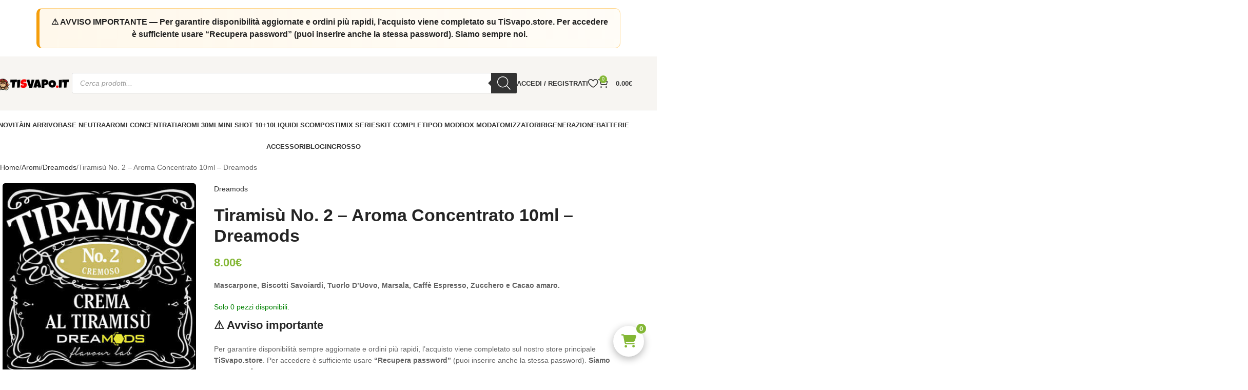

--- FILE ---
content_type: text/html; charset=UTF-8
request_url: https://www.tisvapo.it/prodotto/tiramisu-dreamods/
body_size: 90550
content:
<!DOCTYPE html>
<html lang="it-IT">
<head><meta charset="UTF-8"><script>if(navigator.userAgent.match(/MSIE|Internet Explorer/i)||navigator.userAgent.match(/Trident\/7\..*?rv:11/i)){var href=document.location.href;if(!href.match(/[?&]nowprocket/)){if(href.indexOf("?")==-1){if(href.indexOf("#")==-1){document.location.href=href+"?nowprocket=1"}else{document.location.href=href.replace("#","?nowprocket=1#")}}else{if(href.indexOf("#")==-1){document.location.href=href+"&nowprocket=1"}else{document.location.href=href.replace("#","&nowprocket=1#")}}}}</script><script>(()=>{class RocketLazyLoadScripts{constructor(){this.v="2.0.4",this.userEvents=["keydown","keyup","mousedown","mouseup","mousemove","mouseover","mouseout","touchmove","touchstart","touchend","touchcancel","wheel","click","dblclick","input"],this.attributeEvents=["onblur","onclick","oncontextmenu","ondblclick","onfocus","onmousedown","onmouseenter","onmouseleave","onmousemove","onmouseout","onmouseover","onmouseup","onmousewheel","onscroll","onsubmit"]}async t(){this.i(),this.o(),/iP(ad|hone)/.test(navigator.userAgent)&&this.h(),this.u(),this.l(this),this.m(),this.k(this),this.p(this),this._(),await Promise.all([this.R(),this.L()]),this.lastBreath=Date.now(),this.S(this),this.P(),this.D(),this.O(),this.M(),await this.C(this.delayedScripts.normal),await this.C(this.delayedScripts.defer),await this.C(this.delayedScripts.async),await this.T(),await this.F(),await this.j(),await this.A(),window.dispatchEvent(new Event("rocket-allScriptsLoaded")),this.everythingLoaded=!0,this.lastTouchEnd&&await new Promise(t=>setTimeout(t,500-Date.now()+this.lastTouchEnd)),this.I(),this.H(),this.U(),this.W()}i(){this.CSPIssue=sessionStorage.getItem("rocketCSPIssue"),document.addEventListener("securitypolicyviolation",t=>{this.CSPIssue||"script-src-elem"!==t.violatedDirective||"data"!==t.blockedURI||(this.CSPIssue=!0,sessionStorage.setItem("rocketCSPIssue",!0))},{isRocket:!0})}o(){window.addEventListener("pageshow",t=>{this.persisted=t.persisted,this.realWindowLoadedFired=!0},{isRocket:!0}),window.addEventListener("pagehide",()=>{this.onFirstUserAction=null},{isRocket:!0})}h(){let t;function e(e){t=e}window.addEventListener("touchstart",e,{isRocket:!0}),window.addEventListener("touchend",function i(o){o.changedTouches[0]&&t.changedTouches[0]&&Math.abs(o.changedTouches[0].pageX-t.changedTouches[0].pageX)<10&&Math.abs(o.changedTouches[0].pageY-t.changedTouches[0].pageY)<10&&o.timeStamp-t.timeStamp<200&&(window.removeEventListener("touchstart",e,{isRocket:!0}),window.removeEventListener("touchend",i,{isRocket:!0}),"INPUT"===o.target.tagName&&"text"===o.target.type||(o.target.dispatchEvent(new TouchEvent("touchend",{target:o.target,bubbles:!0})),o.target.dispatchEvent(new MouseEvent("mouseover",{target:o.target,bubbles:!0})),o.target.dispatchEvent(new PointerEvent("click",{target:o.target,bubbles:!0,cancelable:!0,detail:1,clientX:o.changedTouches[0].clientX,clientY:o.changedTouches[0].clientY})),event.preventDefault()))},{isRocket:!0})}q(t){this.userActionTriggered||("mousemove"!==t.type||this.firstMousemoveIgnored?"keyup"===t.type||"mouseover"===t.type||"mouseout"===t.type||(this.userActionTriggered=!0,this.onFirstUserAction&&this.onFirstUserAction()):this.firstMousemoveIgnored=!0),"click"===t.type&&t.preventDefault(),t.stopPropagation(),t.stopImmediatePropagation(),"touchstart"===this.lastEvent&&"touchend"===t.type&&(this.lastTouchEnd=Date.now()),"click"===t.type&&(this.lastTouchEnd=0),this.lastEvent=t.type,t.composedPath&&t.composedPath()[0].getRootNode()instanceof ShadowRoot&&(t.rocketTarget=t.composedPath()[0]),this.savedUserEvents.push(t)}u(){this.savedUserEvents=[],this.userEventHandler=this.q.bind(this),this.userEvents.forEach(t=>window.addEventListener(t,this.userEventHandler,{passive:!1,isRocket:!0})),document.addEventListener("visibilitychange",this.userEventHandler,{isRocket:!0})}U(){this.userEvents.forEach(t=>window.removeEventListener(t,this.userEventHandler,{passive:!1,isRocket:!0})),document.removeEventListener("visibilitychange",this.userEventHandler,{isRocket:!0}),this.savedUserEvents.forEach(t=>{(t.rocketTarget||t.target).dispatchEvent(new window[t.constructor.name](t.type,t))})}m(){const t="return false",e=Array.from(this.attributeEvents,t=>"data-rocket-"+t),i="["+this.attributeEvents.join("],[")+"]",o="[data-rocket-"+this.attributeEvents.join("],[data-rocket-")+"]",s=(e,i,o)=>{o&&o!==t&&(e.setAttribute("data-rocket-"+i,o),e["rocket"+i]=new Function("event",o),e.setAttribute(i,t))};new MutationObserver(t=>{for(const n of t)"attributes"===n.type&&(n.attributeName.startsWith("data-rocket-")||this.everythingLoaded?n.attributeName.startsWith("data-rocket-")&&this.everythingLoaded&&this.N(n.target,n.attributeName.substring(12)):s(n.target,n.attributeName,n.target.getAttribute(n.attributeName))),"childList"===n.type&&n.addedNodes.forEach(t=>{if(t.nodeType===Node.ELEMENT_NODE)if(this.everythingLoaded)for(const i of[t,...t.querySelectorAll(o)])for(const t of i.getAttributeNames())e.includes(t)&&this.N(i,t.substring(12));else for(const e of[t,...t.querySelectorAll(i)])for(const t of e.getAttributeNames())this.attributeEvents.includes(t)&&s(e,t,e.getAttribute(t))})}).observe(document,{subtree:!0,childList:!0,attributeFilter:[...this.attributeEvents,...e]})}I(){this.attributeEvents.forEach(t=>{document.querySelectorAll("[data-rocket-"+t+"]").forEach(e=>{this.N(e,t)})})}N(t,e){const i=t.getAttribute("data-rocket-"+e);i&&(t.setAttribute(e,i),t.removeAttribute("data-rocket-"+e))}k(t){Object.defineProperty(HTMLElement.prototype,"onclick",{get(){return this.rocketonclick||null},set(e){this.rocketonclick=e,this.setAttribute(t.everythingLoaded?"onclick":"data-rocket-onclick","this.rocketonclick(event)")}})}S(t){function e(e,i){let o=e[i];e[i]=null,Object.defineProperty(e,i,{get:()=>o,set(s){t.everythingLoaded?o=s:e["rocket"+i]=o=s}})}e(document,"onreadystatechange"),e(window,"onload"),e(window,"onpageshow");try{Object.defineProperty(document,"readyState",{get:()=>t.rocketReadyState,set(e){t.rocketReadyState=e},configurable:!0}),document.readyState="loading"}catch(t){console.log("WPRocket DJE readyState conflict, bypassing")}}l(t){this.originalAddEventListener=EventTarget.prototype.addEventListener,this.originalRemoveEventListener=EventTarget.prototype.removeEventListener,this.savedEventListeners=[],EventTarget.prototype.addEventListener=function(e,i,o){o&&o.isRocket||!t.B(e,this)&&!t.userEvents.includes(e)||t.B(e,this)&&!t.userActionTriggered||e.startsWith("rocket-")||t.everythingLoaded?t.originalAddEventListener.call(this,e,i,o):(t.savedEventListeners.push({target:this,remove:!1,type:e,func:i,options:o}),"mouseenter"!==e&&"mouseleave"!==e||t.originalAddEventListener.call(this,e,t.savedUserEvents.push,o))},EventTarget.prototype.removeEventListener=function(e,i,o){o&&o.isRocket||!t.B(e,this)&&!t.userEvents.includes(e)||t.B(e,this)&&!t.userActionTriggered||e.startsWith("rocket-")||t.everythingLoaded?t.originalRemoveEventListener.call(this,e,i,o):t.savedEventListeners.push({target:this,remove:!0,type:e,func:i,options:o})}}J(t,e){this.savedEventListeners=this.savedEventListeners.filter(i=>{let o=i.type,s=i.target||window;return e!==o||t!==s||(this.B(o,s)&&(i.type="rocket-"+o),this.$(i),!1)})}H(){EventTarget.prototype.addEventListener=this.originalAddEventListener,EventTarget.prototype.removeEventListener=this.originalRemoveEventListener,this.savedEventListeners.forEach(t=>this.$(t))}$(t){t.remove?this.originalRemoveEventListener.call(t.target,t.type,t.func,t.options):this.originalAddEventListener.call(t.target,t.type,t.func,t.options)}p(t){let e;function i(e){return t.everythingLoaded?e:e.split(" ").map(t=>"load"===t||t.startsWith("load.")?"rocket-jquery-load":t).join(" ")}function o(o){function s(e){const s=o.fn[e];o.fn[e]=o.fn.init.prototype[e]=function(){return this[0]===window&&t.userActionTriggered&&("string"==typeof arguments[0]||arguments[0]instanceof String?arguments[0]=i(arguments[0]):"object"==typeof arguments[0]&&Object.keys(arguments[0]).forEach(t=>{const e=arguments[0][t];delete arguments[0][t],arguments[0][i(t)]=e})),s.apply(this,arguments),this}}if(o&&o.fn&&!t.allJQueries.includes(o)){const e={DOMContentLoaded:[],"rocket-DOMContentLoaded":[]};for(const t in e)document.addEventListener(t,()=>{e[t].forEach(t=>t())},{isRocket:!0});o.fn.ready=o.fn.init.prototype.ready=function(i){function s(){parseInt(o.fn.jquery)>2?setTimeout(()=>i.bind(document)(o)):i.bind(document)(o)}return"function"==typeof i&&(t.realDomReadyFired?!t.userActionTriggered||t.fauxDomReadyFired?s():e["rocket-DOMContentLoaded"].push(s):e.DOMContentLoaded.push(s)),o([])},s("on"),s("one"),s("off"),t.allJQueries.push(o)}e=o}t.allJQueries=[],o(window.jQuery),Object.defineProperty(window,"jQuery",{get:()=>e,set(t){o(t)}})}P(){const t=new Map;document.write=document.writeln=function(e){const i=document.currentScript,o=document.createRange(),s=i.parentElement;let n=t.get(i);void 0===n&&(n=i.nextSibling,t.set(i,n));const c=document.createDocumentFragment();o.setStart(c,0),c.appendChild(o.createContextualFragment(e)),s.insertBefore(c,n)}}async R(){return new Promise(t=>{this.userActionTriggered?t():this.onFirstUserAction=t})}async L(){return new Promise(t=>{document.addEventListener("DOMContentLoaded",()=>{this.realDomReadyFired=!0,t()},{isRocket:!0})})}async j(){return this.realWindowLoadedFired?Promise.resolve():new Promise(t=>{window.addEventListener("load",t,{isRocket:!0})})}M(){this.pendingScripts=[];this.scriptsMutationObserver=new MutationObserver(t=>{for(const e of t)e.addedNodes.forEach(t=>{"SCRIPT"!==t.tagName||t.noModule||t.isWPRocket||this.pendingScripts.push({script:t,promise:new Promise(e=>{const i=()=>{const i=this.pendingScripts.findIndex(e=>e.script===t);i>=0&&this.pendingScripts.splice(i,1),e()};t.addEventListener("load",i,{isRocket:!0}),t.addEventListener("error",i,{isRocket:!0}),setTimeout(i,1e3)})})})}),this.scriptsMutationObserver.observe(document,{childList:!0,subtree:!0})}async F(){await this.X(),this.pendingScripts.length?(await this.pendingScripts[0].promise,await this.F()):this.scriptsMutationObserver.disconnect()}D(){this.delayedScripts={normal:[],async:[],defer:[]},document.querySelectorAll("script[type$=rocketlazyloadscript]").forEach(t=>{t.hasAttribute("data-rocket-src")?t.hasAttribute("async")&&!1!==t.async?this.delayedScripts.async.push(t):t.hasAttribute("defer")&&!1!==t.defer||"module"===t.getAttribute("data-rocket-type")?this.delayedScripts.defer.push(t):this.delayedScripts.normal.push(t):this.delayedScripts.normal.push(t)})}async _(){await this.L();let t=[];document.querySelectorAll("script[type$=rocketlazyloadscript][data-rocket-src]").forEach(e=>{let i=e.getAttribute("data-rocket-src");if(i&&!i.startsWith("data:")){i.startsWith("//")&&(i=location.protocol+i);try{const o=new URL(i).origin;o!==location.origin&&t.push({src:o,crossOrigin:e.crossOrigin||"module"===e.getAttribute("data-rocket-type")})}catch(t){}}}),t=[...new Map(t.map(t=>[JSON.stringify(t),t])).values()],this.Y(t,"preconnect")}async G(t){if(await this.K(),!0!==t.noModule||!("noModule"in HTMLScriptElement.prototype))return new Promise(e=>{let i;function o(){(i||t).setAttribute("data-rocket-status","executed"),e()}try{if(navigator.userAgent.includes("Firefox/")||""===navigator.vendor||this.CSPIssue)i=document.createElement("script"),[...t.attributes].forEach(t=>{let e=t.nodeName;"type"!==e&&("data-rocket-type"===e&&(e="type"),"data-rocket-src"===e&&(e="src"),i.setAttribute(e,t.nodeValue))}),t.text&&(i.text=t.text),t.nonce&&(i.nonce=t.nonce),i.hasAttribute("src")?(i.addEventListener("load",o,{isRocket:!0}),i.addEventListener("error",()=>{i.setAttribute("data-rocket-status","failed-network"),e()},{isRocket:!0}),setTimeout(()=>{i.isConnected||e()},1)):(i.text=t.text,o()),i.isWPRocket=!0,t.parentNode.replaceChild(i,t);else{const i=t.getAttribute("data-rocket-type"),s=t.getAttribute("data-rocket-src");i?(t.type=i,t.removeAttribute("data-rocket-type")):t.removeAttribute("type"),t.addEventListener("load",o,{isRocket:!0}),t.addEventListener("error",i=>{this.CSPIssue&&i.target.src.startsWith("data:")?(console.log("WPRocket: CSP fallback activated"),t.removeAttribute("src"),this.G(t).then(e)):(t.setAttribute("data-rocket-status","failed-network"),e())},{isRocket:!0}),s?(t.fetchPriority="high",t.removeAttribute("data-rocket-src"),t.src=s):t.src="data:text/javascript;base64,"+window.btoa(unescape(encodeURIComponent(t.text)))}}catch(i){t.setAttribute("data-rocket-status","failed-transform"),e()}});t.setAttribute("data-rocket-status","skipped")}async C(t){const e=t.shift();return e?(e.isConnected&&await this.G(e),this.C(t)):Promise.resolve()}O(){this.Y([...this.delayedScripts.normal,...this.delayedScripts.defer,...this.delayedScripts.async],"preload")}Y(t,e){this.trash=this.trash||[];let i=!0;var o=document.createDocumentFragment();t.forEach(t=>{const s=t.getAttribute&&t.getAttribute("data-rocket-src")||t.src;if(s&&!s.startsWith("data:")){const n=document.createElement("link");n.href=s,n.rel=e,"preconnect"!==e&&(n.as="script",n.fetchPriority=i?"high":"low"),t.getAttribute&&"module"===t.getAttribute("data-rocket-type")&&(n.crossOrigin=!0),t.crossOrigin&&(n.crossOrigin=t.crossOrigin),t.integrity&&(n.integrity=t.integrity),t.nonce&&(n.nonce=t.nonce),o.appendChild(n),this.trash.push(n),i=!1}}),document.head.appendChild(o)}W(){this.trash.forEach(t=>t.remove())}async T(){try{document.readyState="interactive"}catch(t){}this.fauxDomReadyFired=!0;try{await this.K(),this.J(document,"readystatechange"),document.dispatchEvent(new Event("rocket-readystatechange")),await this.K(),document.rocketonreadystatechange&&document.rocketonreadystatechange(),await this.K(),this.J(document,"DOMContentLoaded"),document.dispatchEvent(new Event("rocket-DOMContentLoaded")),await this.K(),this.J(window,"DOMContentLoaded"),window.dispatchEvent(new Event("rocket-DOMContentLoaded"))}catch(t){console.error(t)}}async A(){try{document.readyState="complete"}catch(t){}try{await this.K(),this.J(document,"readystatechange"),document.dispatchEvent(new Event("rocket-readystatechange")),await this.K(),document.rocketonreadystatechange&&document.rocketonreadystatechange(),await this.K(),this.J(window,"load"),window.dispatchEvent(new Event("rocket-load")),await this.K(),window.rocketonload&&window.rocketonload(),await this.K(),this.allJQueries.forEach(t=>t(window).trigger("rocket-jquery-load")),await this.K(),this.J(window,"pageshow");const t=new Event("rocket-pageshow");t.persisted=this.persisted,window.dispatchEvent(t),await this.K(),window.rocketonpageshow&&window.rocketonpageshow({persisted:this.persisted})}catch(t){console.error(t)}}async K(){Date.now()-this.lastBreath>45&&(await this.X(),this.lastBreath=Date.now())}async X(){return document.hidden?new Promise(t=>setTimeout(t)):new Promise(t=>requestAnimationFrame(t))}B(t,e){return e===document&&"readystatechange"===t||(e===document&&"DOMContentLoaded"===t||(e===window&&"DOMContentLoaded"===t||(e===window&&"load"===t||e===window&&"pageshow"===t)))}static run(){(new RocketLazyLoadScripts).t()}}RocketLazyLoadScripts.run()})();</script>
	
    <link rel="preconnect" href="https://cdn-images.mailchimp.com">
    
    <noscript>
        <link data-minify="1" rel="stylesheet" href="https://www.tisvapo.it/wp-content/cache/min/1/embedcode/horizontal-slim-10_7.css?ver=1768568292">
    </noscript>


	
<link rel="preconnect" href="https://fonts.gstatic.com" crossorigin>
<meta name='robots' content='index, follow, max-image-preview:large, max-snippet:-1, max-video-preview:-1' />

	<!-- This site is optimized with the Yoast SEO plugin v26.7 - https://yoast.com/wordpress/plugins/seo/ -->
	<title>Tiramisù No. 2 Dreamods Aroma 10ml | TiSvapo.it</title>
<link data-rocket-prefetch href="https://cdn-images.mailchimp.com" rel="dns-prefetch">
<link data-rocket-prefetch href="https://chimpstatic.com" rel="dns-prefetch">
<link data-rocket-prefetch href="https://cdn.jsdelivr.net" rel="dns-prefetch">
<link crossorigin data-rocket-preload as="font" href="https://www.tisvapo.it/wp-content/cache/fonts/1/google-fonts/fonts/s/lato/v25/S6uyw4BMUTPHjx4wXg.woff2" rel="preload">
<link crossorigin data-rocket-preload as="font" href="https://cdn.jsdelivr.net/npm/@fortawesome/fontawesome-free@6.5.2/webfonts/fa-solid-900.woff2" rel="preload">
<link crossorigin data-rocket-preload as="font" href="https://www.tisvapo.it/wp-content/cache/fonts/1/google-fonts/fonts/s/poppins/v24/pxiByp8kv8JHgFVrLGT9Z1xlFQ.woff2" rel="preload">
<style id="wpr-usedcss">span.price{display:block;margin:0 0 1.714285714rem}.woocommerce form .form-row .required{visibility:visible}.dgwt-wcas-block-scroll{overflow:hidden}.dgwt-wcas-search-wrapp{position:relative;line-height:100%;display:block;color:#444;min-width:230px;width:100%;text-align:left;margin:0 auto;-webkit-box-sizing:border-box;-moz-box-sizing:border-box;box-sizing:border-box}.dgwt-wcas-tpd-image img{margin:0 15px 0 0!important}.dgwt-wcas-preloader-wrapp img{margin:10px auto 0;display:block;max-width:200px}.dgwt-wcas-preloader-wrapp img.dgwt-wcas-placeholder-preloader{display:block;width:100%;height:auto;max-width:300px;margin:0}.dgwt-wcas-suggestions-wrapp{background:#fff;border:1px solid #ddd;border-top:none;padding:0;margin:0;-webkit-box-sizing:border-box;-moz-box-sizing:border-box;box-sizing:border-box;overflow-y:auto}.dgwt-wcas-details-wrapp *,.dgwt-wcas-search-wrapp *,.dgwt-wcas-suggestions-wrapp *{-webkit-box-sizing:border-box;-moz-box-sizing:border-box;box-sizing:border-box}.dgwt-wcas-details-wrapp a:focus,.dgwt-wcas-suggestions-wrapp a:focus{outline:0}.dgwt-wcas-suggestions-wrapp.dgwt-wcas-suggestions-wrapp--top{border:1px solid #ddd;border-bottom:none}.dgwt-wcas-is-detail-box .dgwt-wcas-suggestions-wrapp{max-width:550px}.dgwt-wcas-full-width.dgwt-wcas-is-detail-box .dgwt-wcas-suggestion{padding:8px 15px}.dgwt-wcas-details-left .dgwt-wcas-suggestions-wrapp{border-radius:0 0 5px;border-left-color:#eee}.dgwt-wcas-details-right .dgwt-wcas-suggestions-wrapp{border-radius:0 0 0 5px;border-right-color:#eee}.dgwt-wcas-suggestion{cursor:pointer;font-size:12px;line-height:110%;text-align:left;padding:7px 10px;position:relative;border-bottom:1px solid #dfdfdf;display:flex;flex-direction:row;justify-content:space-between;align-items:center;resize:vertical;width:100%;transition:none!important}.dgwt-wcas-suggestion-nores{font-size:15px;line-height:157%;padding:15px;width:100%}.dgwt-wcas-suggestion-nores p{padding:0;margin:0 0 10px;font-size:18px}.dgwt-wcas-suggestion-nores ol,.dgwt-wcas-suggestion-nores ul{padding:0 0 0 30px;margin:0}.dgwt-wcas-suggestion-nores ul li{list-style:disc}.dgwt-wcas-open-pirx .dgwt-wcas-suggestion-nores{padding:10px 10px 10px 34px}.dgwt-wcas-suggestion.dgwt-wcas-suggestion-more{justify-content:center;color:#6d6d6d}.dgwt-wcas-has-headings .dgwt-wcas-suggestion,.dgwt-wcas-has-headings .dgwt-wcas-suggestion.dgwt-wcas-suggestion-headline,.dgwt-wcas-has-headings .dgwt-wcas-suggestion.dgwt-wcas-suggestion-tax,.dgwt-wcas-suggestion.dgwt-wcas-suggestion-no-border-bottom,body:not(.dgwt-wcas-is-details) .dgwt-wcas-suggestion:last-child{border-bottom:none}.dgwt-wcas-suggestion:after{clear:both;display:block;content:''}.dgwt-wcas-suggestion.dgwt-wcas-nores{cursor:default;opacity:.5}.dgwt-wcas-has-img .dgwt-wcas-suggestion.dgwt-wcas-suggestion-product{padding-top:8px;padding-bottom:8px;min-height:60px}.dgwt-wcas-has-img .dgwt-wcas-suggestion.dgwt-wcas-suggestion-product.dgwt-wcas-suggestion-history-product,.dgwt-wcas-is-details .dgwt-wcas-has-img .dgwt-wcas-suggestion.dgwt-wcas-suggestion-product,.dgwt-wcas-suggestion-history-search{min-height:40px}.dgwt-wcas-is-details .dgwt-wcas-has-img .dgwt-wcas-suggestion.dgwt-wcas-suggestion-more,.dgwt-wcas-suggestion.dgwt-wcas-suggestion-more{min-height:30px;text-transform:uppercase}.dgwt-wcas-suggestion.dgwt-wcas-suggestion-more .dgwt-wcas-st-more{padding:0 10px;text-align:center}.dgwt-wcas-st{display:block;color:#444;font-size:15px;width:100%;line-height:110%}.dgwt-wcas-st .dgwt-wcas-score{color:#8e44ad;font-weight:700;font-size:80%}.dgwt-wcas-st>span{display:inline-block;vertical-align:middle}.dgwt-wcas-has-sku .dgwt-wcas-st-title{margin-right:6px}.dgwt-wcas-st>span.dgwt-wcas-st--direct-headline{display:block;font-style:italic;font-size:10px;text-transform:uppercase;opacity:.4;line-height:10px;margin-bottom:1px;letter-spacing:2px}.dgwt-wcas-st-breadcrumbs{overflow:hidden;text-overflow:ellipsis;white-space:nowrap;font-size:80%;text-align:left;opacity:.6;width:100%;padding-right:10px}.rtl .dgwt-wcas-st-breadcrumbs{padding-right:0;padding-left:10px;text-align:right}.dgwt-wcas-sku{font-size:80%}.dgwt-wcas-si{width:50px;display:block;height:100%}.dgwt-wcas-si img{background:#fff;border:1px solid #e8e8e8;border-radius:3px;display:block;margin:auto;padding:2px;height:auto;width:auto;max-height:90%;max-width:100%}.dgwt-wcas-has-img-forced .dgwt-wcas-suggestion-history-product .dgwt-wcas-si,.dgwt-wcas-suggestion-history-search .dgwt-wcas-si{display:flex;align-items:center;justify-content:center}.dgwt-wcas-has-img-forced .dgwt-wcas-suggestion-history-product .dgwt-wcas-si svg,.dgwt-wcas-suggestion-history-search .dgwt-wcas-si svg,.dgwt-wcas-suggestion-searches .dgwt-wcas-si svg{max-width:18px}.dgwt-wcas-has-img:not(.dgwt-wcas-has-img-forced) .dgwt-wcas-suggestion-history-product .dgwt-wcas-si>svg{margin-left:10px}.dgwt-wcas-content-wrapp{display:flex;height:100%;width:100%;justify-content:space-between;align-items:center;resize:vertical;padding-left:10px}.rtl .dgwt-wcas-content-wrapp{padding-left:0;padding-right:10px}.dgwt-wcas-sp{color:#555;font-size:14px;line-height:120%;text-align:right;padding-left:10px}.dgwt-wcas-sp *{line-height:130%}.dgwt-wcas-search-form{margin:0;padding:0;width:100%}.dgwt-wcas-open.dgwt-wcas-nores.dgwt-wcas-is-details:not(.dgwt-wcas-details-outside) .dgwt-wcas-suggestion-nores,.dgwt-wcas-sd{margin-top:5px}.dgwt-wcas-sp del{opacity:.5;font-size:12px}.dgwt-wcas-sd{color:#777;display:block;line-height:14px;width:100%;font-size:.8em}.dgwt-wcas-vendor-city{margin-left:5px;font-size:.8em}.dgwt-wcas-st>.dgwt-wcas-product-vendor{font-size:12px;margin-top:5px;display:block}.dgwt-wcas-suggestion-selected{background-color:#eee}.dgwt-wcas-style-pirx.dgwt-wcas-search-wrapp.dgwt-wcas-search-focused input[type=search].dgwt-wcas-search-input:hover,.dgwt-wcas-tpd-image{background-color:#fff}.dgwt-wcas-suggestion-selected:first-child{border-top:none}.rtl .dgwt-wcas-suggestion{padding-left:0;padding-right:15px;text-align:right}.dgwt-wcas-details-wrapp{background:#fff;border:1px solid #ddd;border-top:none;border-left:none;padding:0;width:300px;max-width:300px;-webkit-box-sizing:border-box;-moz-box-sizing:border-box;box-sizing:border-box;z-index:100;min-height:340px}.dgwt-wcas-datails-title,.dgwt-wcas-pd-title{border-bottom:1px dashed #eee;padding-bottom:5px}.rtl .dgwt-wcas-details-wrapp{border-left:1px solid #ddd;border-right:none}.dgwt-wcas-details-outside .dgwt-wcas-details-wrapp,.dgwt-wcas-details-outside.dgwt-wcas-is-details .dgwt-wcas-suggestions-wrapp{margin-top:-1px;border-top:1px solid #ddd}.dgwt-wcas-details-right .dgwt-wcas-details-wrapp{border-left:none;border-right:1px solid #ddd;border-radius:0 5px 5px 0}.dgwt-wcas-details-left .dgwt-wcas-details-wrapp{border-right:none;border-left:1px solid #ddd;border-radius:5px 0 0 5px}.dgwt-wcas-details-inner,.dgwt-wcas-details-notfit .dgwt-wcas-details-wrapp{display:none}.dgwt-wcas-full-width .dgwt-wcas-suggestions-wrapp,.dgwt-wcas-open-pirx .dgwt-wcas-full-width .dgwt-wcas-suggestions-wrapp,.rtl.dgwt-wcas-full-width .dgwt-wcas-details-wrapp{border-radius:0 0 0 5px}.dgwt-wcas-full-width .dgwt-wcas-details-wrapp,.rtl.dgwt-wcas-full-width .dgwt-wcas-suggestions-wrapp{border-radius:0 0 5px}.dgwt-wcas-details-inner.dgwt-wcas-details-inner-active,.dgwt-wcas-details-wrapp .added_to_cart,.dgwt-wcas-has-desc .dgwt-wcas-sp>*,.dgwt-wcas-has-img .dgwt-wcas-sp>*{display:block}.dgwt-wcas-details-inner-taxonomy{margin-top:11px}.dgwt-wcas-datails-title{font-size:14px}.dgwt-wcas-pd-title{color:#202020}.dgwt-wcas-pd-title .product-title{color:#202020;text-transform:uppercase;margin:0}.dgwt-wcas-tax-product-details{text-decoration:none;display:flex;align-items:center;justify-content:left;transition:.2s ease-in-out;padding:5px;margin:0 -5px 15px}.dgwt-wcas-pd-rating:after,.dgwt-wcas-tax-product-details:after{content:'';clear:both;display:block}.dgwt-wcas-tax-product-details:hover{box-shadow:0 0 11px 2px rgba(0,0,0,.05)}.dgwt-wcas-details-wrapp .dgwt-wcas-pd-title{margin-bottom:8px}.dgwt-wcas-overlay-mobile .dgwt-wcas-style-pirx .dgwt-wcas-preloader,.dgwt-wcas-tpd-image{margin-right:15px}.dgwt-wcas-pd-rest .product-title{display:block;line-height:100%;font-weight:500;margin-bottom:5px}.dgwt-wcas-tpd-rest{max-width:200px}.dgwt-wcas-tpd-rest-title{display:block;line-height:125%;font-size:14px;font-weight:500;letter-spacing:0;margin:0 0 8px;overflow:hidden;color:#000}.dgwt-wcas-pd-price,.dgwt-wcas-tpd-price{line-height:120%;overflow:hidden;color:#000;margin-top:15px;font-weight:700;font-size:18px}.dgwt-wcas-tpd-price{font-size:12px;color:#777}.dgwt-wcas-pd-price .woocommerce-price-suffix,.dgwt-wcas-tpd-price .woocommerce-price-suffix{font-size:12px;font-weight:lighter;color:#999;margin-left:4px;display:inline-block}.dgwt-wcas-details-title-tax,.dgwt-wcas-pd-title .product-title{font-weight:900;letter-spacing:-1px;text-transform:uppercase}.dgwt-wcas-pd-price del .amount,.dgwt-wcas-tpd-price del .amount{font-weight:lighter;background:0 0;font-size:90%;opacity:.6}.dgwt-wcas-pd-price ins,.dgwt-wcas-tpd-price ins{background:0 0;text-decoration:none}.dgwt-wcas-pd-rating{font-size:13px;line-height:13px}.dgwt-wcas-pd-review{color:#777;font-size:11px;line-height:11px}.dgwt-wcas-datails-title{display:block;margin:5px 0 15px}.dgwt-wcas-pd-title{margin-bottom:15px;display:block;text-decoration:none}.dgwt-wcas-details-title-tax{margin-right:3px}.dgwt-wcas-tpd-image{width:70px;padding:4px;border:1px solid #e8e8e8;border-radius:4px;display:flex;flex-direction:column;justify-content:center}.dgwt-wcas-details-space{padding:0 15px 15px}.dgwt-wcas-details-main-image{border-bottom:1px solid #eee;min-height:200px;display:flex}.dgwt-wcas-details-main-image img{width:auto;height:auto;display:block;max-height:250px;max-width:100%;margin:0 auto;padding:0;border:none;align-self:center}.dgwt-wcas-details-right .dgwt-wcas-details-main-image img{border-radius:0 3px 0 0}.dgwt-wcas-details-left .dgwt-wcas-details-main-image img{border-radius:3px 0 0}.dgwt-wcas-details-product-sku{display:block;font-size:12px;line-height:110%;color:#999}.dgwt-wcas-tpd-image img{display:block;max-width:100%;width:100%;height:auto}.dgwt-wcas-details-hr{height:1px;width:100%;border-bottom:1px solid #eee;margin:15px 0}.rtl input[type=search].dgwt-wcas-search-input{text-align:right}input[type=search].dgwt-wcas-search-input{-webkit-transition:none;-moz-transition:none;-ms-transition:none;-o-transition:none;transition:none;-webkit-box-shadow:none;box-shadow:none;margin:0;-webkit-appearance:textfield;text-align:left}[type=search].dgwt-wcas-search-input::-ms-clear{display:none}[type=search].dgwt-wcas-search-input::-webkit-search-decoration{-webkit-appearance:none}[type=search].dgwt-wcas-search-input::-webkit-search-cancel-button{display:none}.dgwt-wcas-details-desc{font-size:13px;line-height:157%}.dgwt-wcas-details-desc b,.dgwt-wcas-details-desc strong{font-weight:400;color:#000;margin:0;padding:0}.dgwt-wcas-pd-addtc-form{margin:10px 0;display:flex;align-items:center;justify-content:flex-end}.dgwt-wcas-pd-addtc-form>.quantity{margin-right:10px}.dgwt-wcas-pd-addtc-form .add_to_cart_inline,.dgwt-wcas-pd-addtc-form .quantity input.qty{margin-bottom:0;margin-top:0}.dgwt-wcas-stock{display:block;text-align:right;font-size:14px;line-height:14px;margin-bottom:14px}.dgwt-wcas-stock.in-stock{color:#0f834d}.dgwt-wcas-stock.out-of-stock{color:#e2401c}.dgwt-wcas-pd-addtc .add_to_cart_button,.dgwt-wcas-pd-addtc .add_to_cart_inline{margin:0}.dgwt-wcas-has-headings .dgwt-wcas-st>span.dgwt-wcas-st--direct-headline,.dgwt-wcas-layout-icon .dgwt-wcas-icon-preloader,.dgwt-wcas-layout-icon-flexible-inv:not(.dgwt-wcas-layout-icon) .dgwt-wcas-search-icon,.dgwt-wcas-layout-icon-flexible-inv:not(.dgwt-wcas-layout-icon) .dgwt-wcas-search-icon-arrow,.dgwt-wcas-layout-icon-flexible:not(.dgwt-wcas-layout-icon) .dgwt-wcas-search-icon,.dgwt-wcas-layout-icon-flexible:not(.dgwt-wcas-layout-icon) .dgwt-wcas-search-icon-arrow,.dgwt-wcas-om-bar .dgwt-wcas-sf-wrapp button.dgwt-wcas-search-submit,.dgwt-wcas-open-pirx.dgwt-wcas-overlay-mobile-on .dgwt-wcas-style-pirx .dgwt-wcas-sf-wrapp button.dgwt-wcas-search-submit,.dgwt-wcas-overlay-mobile .dgwt-wcas-search-icon,.dgwt-wcas-overlay-mobile .dgwt-wcas-search-icon-arrow,.dgwt-wcas-overlay-mobile-on .dgwt-wcas-enable-mobile-form,.dgwt-wcas-overlay-mobile-on .dgwt-wcas-icon-handler,.dgwt-wcas-overlay-mobile-on.dgwt-wcas-is-ios body:not(.dgwt-wcas-theme-flatsome)>:not(.dgwt-wcas-overlay-mobile),.dgwt-wcas-pd-addtc .add_to_cart_button.added,.dgwt-wcas-search-icon-arrow,.dgwt-wcas-search-wrapp.dgwt-wcas-layout-icon.dgwt-wcas-layout-icon-open:not(.dgwt-wcas-has-submit) .dgwt-wcas-sf-wrapp .dgwt-wcas-ico-magnifier,.dgwt-wcas-style-pirx .dgwt-wcas-sf-wrapp button.dgwt-wcas-search-submit:before,.dgwt-wcas-voice-search-supported.dgwt-wcas-search-filled .dgwt-wcas-voice-search{display:none}button.dgwt-wcas-search-submit,input[type=submit].dgwt-wcas-search-submit{position:relative}.dgwt-wcas-ico-magnifier{bottom:0;left:0;margin:auto;position:absolute;right:0;top:0;height:65%;display:block}.dgwt-wcas-preloader{height:100%;position:absolute;right:0;top:0;width:40px;z-index:-1;background-repeat:no-repeat;background-position:right 15px center;background-size:auto 44%}.dgwt-wcas-voice-search{position:absolute;right:0;top:0;height:100%;width:40px;z-index:1;opacity:.5;cursor:pointer;align-items:center;justify-content:center;display:none;-webkit-transition:160ms ease-in-out;-moz-transition:160ms ease-in-out;-ms-transition:160ms ease-in-out;-o-transition:160ms ease-in-out;transition:160ms ease-in-out}.dgwt-wcas-close:hover,.dgwt-wcas-style-pirx .dgwt-wcas-voice-search:hover,.dgwt-wcas-voice-search:hover{opacity:.3}.dgwt-wcas-voice-search path{fill:#444}.dgwt-wcas-voice-search-supported .dgwt-wcas-voice-search{display:flex}.dgwt-wcas-voice-search-supported .dgwt-wcas-preloader{right:40px}.rtl .dgwt-wcas-overlay-mobile .dgwt-wcas-style-pirx .dgwt-wcas-voice-search,.rtl .dgwt-wcas-preloader,.rtl .dgwt-wcas-voice-search{right:auto;left:5px}.dgwt-wcas-mobile-overlay-trigger-active .dgwt-wcas-voice-search{z-index:105}.rtl .dgwt-wcas-voice-search-supported .dgwt-wcas-preloader{right:auto;left:45px}.dgwt-wcas-inner-preloader{background-repeat:no-repeat;background-position:right 8px center;background-size:auto 22px;display:flex;align-items:center;justify-content:center;z-index:1}@media all and (-ms-high-contrast:none),(-ms-high-contrast:active){.dgwt-wcas-inner-preloader{background-image:url('https://www.tisvapo.it/wp-content/plugins/ajax-search-for-woocommerce-premium/assets/img/preloader.gif')}}.dgwt-wcas-loader-circular{height:24px;width:24px;-webkit-animation:2s linear infinite rotate;-moz-animation:2s linear infinite rotate;animation:2s linear infinite rotate}.dgwt-wcas-loader-circular-path{fill:transparent;stroke-linecap:round;stroke-width:4px;stroke-dasharray:1,200;stroke-dashoffset:0;-webkit-transform-origin:50% 50%;-moz-transform-origin:50% 50%;-ms-transform-origin:50% 50%;transform-origin:50% 50%;-webkit-animation:1s ease-in-out infinite dash;-moz-animation:1s ease-in-out infinite dash;animation:1s ease-in-out infinite dash;stroke:#ddd}@-webkit-keyframes rotate{100%{-webkit-transform:rotate(360deg);transform:rotate(360deg)}}@-moz-keyframes rotate{100%{-moz-transform:rotate(360deg);transform:rotate(360deg)}}@keyframes rotate{100%{-webkit-transform:rotate(360deg);-moz-transform:rotate(360deg);transform:rotate(360deg)}}@-webkit-keyframes dash{0%{stroke-dasharray:1,200;stroke-dashoffset:0}50%{stroke-dasharray:89,200;stroke-dashoffset:-35px}100%{stroke-dasharray:89,200;stroke-dashoffset:-124px}}@-moz-keyframes dash{0%{stroke-dasharray:1,200;stroke-dashoffset:0}50%{stroke-dasharray:89,200;stroke-dashoffset:-35px}100%{stroke-dasharray:89,200;stroke-dashoffset:-124px}}@keyframes dash{0%{stroke-dasharray:1,200;stroke-dashoffset:0}50%{stroke-dasharray:89,200;stroke-dashoffset:-35px}100%{stroke-dasharray:89,200;stroke-dashoffset:-124px}}.dgwt-wcas-close:not(.dgwt-wcas-inner-preloader){cursor:pointer;display:flex;align-items:center;justify-content:center;-webkit-transition:160ms ease-in-out;-moz-transition:160ms ease-in-out;-ms-transition:160ms ease-in-out;-o-transition:160ms ease-in-out;transition:160ms ease-in-out;z-index:1}.dgwt-wcas-close:not(.dgwt-wcas-inner-preloader):before{content:'';display:block;position:absolute;background:0 0;height:100%;width:100%;left:0;bottom:0;top:0;right:0;margin:auto}.dgwt-wcas-close path{fill:#ccc}@media screen and (max-width:992px){.dgwt-wcas-is-detail-box .dgwt-wcas-suggestions-wrapp{max-width:none}}.dgwt-wcas-suggestion strong{font-weight:700}.screen-reader-text{clip:rect(1px,1px,1px,1px);height:1px;overflow:hidden;position:absolute!important;width:1px}.dgwt-wcas-sf-wrapp:after,.dgwt-wcas-sf-wrapp:before{content:"";display:table}.dgwt-wcas-sf-wrapp:after{clear:both}.dgwt-wcas-sf-wrapp{zoom:1;width:100%;max-width:100vw;margin:0;position:relative;background:0 0}.dgwt-wcas-sf-wrapp input[type=search].dgwt-wcas-search-input{width:100%;height:40px;font-size:14px;line-height:100%;padding:10px 15px;margin:0;background:#fff;border:1px solid #ddd;border-radius:3px;-webkit-border-radius:3px;-webkit-appearance:none;box-sizing:border-box}.dgwt-wcas-is-ios .dgwt-wcas-sf-wrapp input[type=search].dgwt-wcas-search-input,.dgwt-wcas-is-ios .dgwt-wcas-sf-wrapp input[type=search].dgwt-wcas-search-input:focus{font-size:16px}.dgwt-wcas-open .dgwt-wcas-sf-wrapp input[type=search].dgwt-wcas-search-input{border-radius:3px 3px 0 0}.dgwt-wcas-layout-icon-open.dgwt-wcas-style-pirx .dgwt-wcas-search-icon-arrow,.dgwt-wcas-open.dgwt-wcas-nores .dgwt-wcas-details-wrapp .dgwt-wcas-preloader-wrapp,.dgwt-wcas-open.dgwt-wcas-nores.dgwt-wcas-details-outside .dgwt-wcas-details-wrapp{display:none!important}.dgwt-wcas-open.dgwt-wcas-nores.dgwt-wcas-details-outside .dgwt-wcas-suggestions-wrapp{min-height:0!important;border-radius:0 0 5px 5px;border-right-color:#ddd}.dgwt-wcas-open.dgwt-wcas-nores.dgwt-wcas-full-width .dgwt-wcas-details-wrapp,.dgwt-wcas-open.dgwt-wcas-nores.dgwt-wcas-full-width .dgwt-wcas-suggestions-wrapp{min-height:41px!important}.dgwt-wcas-open.dgwt-wcas-nores.dgwt-wcas-full-width:not(.rtl):not(.dgwt-wcas-details-outside) .dgwt-wcas-suggestions-wrapp{border-right-color:transparent}.rtl.dgwt-wcas-open.dgwt-wcas-nores.dgwt-wcas-full-width:not(.dgwt-wcas-details-outside) .dgwt-wcas-suggestions-wrapp{border-left-color:transparent}.dgwt-wcas-sf-wrapp input[type=search].dgwt-wcas-search-input:focus{outline:0;background:#fff;box-shadow:0 0 9px 1px rgba(0,0,0,.06);-webkit-transition:150ms ease-in;-moz-transition:150ms ease-in;-ms-transition:150ms ease-in;-o-transition:150ms ease-in;transition:150ms ease-in}.dgwt-wcas-sf-wrapp input[type=search].dgwt-wcas-search-input::placeholder{color:#999;font-weight:400;font-style:italic;line-height:normal}.dgwt-wcas-sf-wrapp input[type=search].dgwt-wcas-search-input::-webkit-input-placeholder{color:#999;font-weight:400;font-style:italic;line-height:normal}.dgwt-wcas-sf-wrapp input[type=search].dgwt-wcas-search-input:-moz-placeholder{color:#999;font-weight:400;font-style:italic;line-height:normal}.dgwt-wcas-sf-wrapp input[type=search].dgwt-wcas-search-input::-moz-placeholder{color:#999;font-weight:400;font-style:italic;line-height:normal}.dgwt-wcas-sf-wrapp input[type=search].dgwt-wcas-search-input:-ms-input-placeholder{color:#999;font-weight:400;font-style:italic;line-height:normal}.dgwt-wcas-sf-wrapp button.dgwt-wcas-search-submit{overflow:visible;position:absolute;border:0;padding:0 15px;margin:0;cursor:pointer;height:40px;min-width:50px;width:auto;line-height:100%;min-height:100%;right:0;left:auto;top:0;bottom:auto;color:#fff;-webkit-transition:250ms ease-in-out;-moz-transition:250ms ease-in-out;-ms-transition:250ms ease-in-out;-o-transition:250ms ease-in-out;transition:250ms ease-in-out;text-transform:uppercase;background-color:#333;border-radius:0 2px 2px 0;-webkit-border-radius:0 2px 2px 0;text-shadow:0 -1px 0 rgba(0,0,0,.3);-webkit-box-shadow:none;box-shadow:none;-webkit-appearance:none}.rtl .dgwt-wcas-sf-wrapp button.dgwt-wcas-search-submit{left:0;right:auto}.dgwt-wcas-open .dgwt-wcas-sf-wrapp .dgwt-wcas-search-submit{border-radius:0 2px 0 0}.dgwt-wcas-sf-wrapp .dgwt-wcas-search-submit:hover,.dgwt-wcas-sugg-hist-clear:hover{opacity:.7}.dgwt-wcas-sf-wrapp .dgwt-wcas-search-submit:active,.dgwt-wcas-sf-wrapp .dgwt-wcas-search-submit:focus{opacity:.7;outline:0}.dgwt-wcas-sf-wrapp .dgwt-wcas-search-submit:before{content:'';position:absolute;border-width:8px 8px 8px 0;border-style:solid solid solid none;border-color:transparent #333;top:12px;left:-6px;-webkit-transition:250ms ease-in-out;-moz-transition:250ms ease-in-out;-ms-transition:250ms ease-in-out;-o-transition:250ms ease-in-out;transition:250ms ease-in-out}.rtl .dgwt-wcas-sf-wrapp .dgwt-wcas-search-submit:before{left:auto;right:-6px;border-width:8px 0 8px 8px;border-style:solid none solid solid}.dgwt-wcas-sf-wrapp .dgwt-wcas-search-submit:active:before,.dgwt-wcas-sf-wrapp .dgwt-wcas-search-submit:focus:before,.dgwt-wcas-sf-wrapp .dgwt-wcas-search-submit:hover:before{border-right-color:#333}.dgwt-wcas-sf-wrapp .dgwt-wcas-search-submit::-moz-focus-inner{border:0;padding:0}.dgwt-wcas-is-details .dgwt-wcas-suggestions-wrapp{min-height:340px;overflow:visible}.dgwt-wcas-is-details .dgwt-wcas-si{width:30px;max-width:100%;box-sizing:border-box}.dgwt-wcas-is-details .dgwt-wcas-sp{display:flex;top:0;flex-direction:column;height:100%;justify-content:center;resize:vertical}.dgwt-wcas-is-details .dgwt-wcas-sd{font-size:11px;line-height:100%}.dgwt-wcas-has-img .dgwt-wcas-suggestion[data-taxonomy=product_cat],.dgwt-wcas-has-img .dgwt-wcas-suggestion[data-taxonomy=product_tag]{padding-left:15px;min-height:0}.dgwt-wcas-has-img .dgwt-wcas-suggestion[data-taxonomy=product_cat] .dgwt-wcas-st,.dgwt-wcas-has-img .dgwt-wcas-suggestion[data-taxonomy=product_tag] .dgwt-wcas-st{padding-left:0}.dgwt-wcas-ico-magnifier,.dgwt-wcas-ico-magnifier-handler,html:not(.dgwt-wcas-overlay-mobile-on) .dgwt-wcas-search-wrapp.dgwt-wcas-layout-icon{max-width:20px}.dgwt-wcas-no-submit .dgwt-wcas-ico-magnifier{height:50%;margin:auto;max-height:20px;width:100%;max-width:20px;left:12px;right:auto;opacity:.5;fill:#444}.dgwt-wcas-no-submit .dgwt-wcas-sf-wrapp input[type=search].dgwt-wcas-search-input{padding:10px 15px 10px 40px}.dgwt-wcas-overlay-mobile-on,.dgwt-wcas-overlay-mobile-on body{overflow:hidden;min-width:100vw;min-height:100vh}html.dgwt-wcas-overlay-mobile-on{scroll-behavior:unset}.dgwt-wcas-om-bar{display:flex;height:45px;width:100%}.dgwt-wcas-om-bar button.dgwt-wcas-om-return,.dgwt-wcas-om-bar button.dgwt-wcas-om-return:active,.dgwt-wcas-om-bar button.dgwt-wcas-om-return:focus,.dgwt-wcas-om-bar button.dgwt-wcas-om-return:hover{width:45px;height:100%;display:block;background:#ccc;cursor:pointer;position:relative;margin:0;padding:0;box-shadow:none;outline:0;border:none;border-spacing:0;border-radius:0}.dgwt-wcas-om-bar .dgwt-wcas-om-return svg{width:23px;height:23px;position:absolute;left:12px;top:12px;fill:#fff}.rtl .dgwt-wcas-om-bar .dgwt-wcas-om-return svg{left:11px;top:9px;-moz-transform:rotate(180deg);-webkit-transform:rotate(180deg);-o-transform:rotate(180deg);-ms-transform:rotate(180deg);transform:rotate(180deg)}.dgwt-wcas-has-submit .dgwt-wcas-search-submit svg path{fill:#fff}.dgwt-wcas-om-bar .dgwt-wcas-has-submit-off .dgwt-wcas-preloader{right:0!important}.rtl .dgwt-wcas-om-bar .dgwt-wcas-has-submit-off .dgwt-wcas-preloader{left:4px!important;right:auto!important}.rtl .dgwt-wcas-om-bar .dgwt-wcas-style-pirx.dgwt-wcas-has-submit-off .dgwt-wcas-preloader{left:10px!important;right:auto!important}@keyframes dgwt-wcas-preloader-price-anim{0%,100%{background:rgba(128,128,128,.03)}50%{background:rgba(128,128,128,.1)}}.dgwt-wcas-preloader-price-inner div:first-child{left:0;animation-delay:-.1s}.dgwt-wcas-preloader-price-inner div:nth-child(2){left:13px;animation-delay:-.2s}.dgwt-wcas-preloader-price-inner div:nth-child(3){left:26px;animation-delay:-.3s}.dgwt-wcas-preloader-price{width:34px;height:10px;display:inline-block;overflow:hidden;background:0 0}.dgwt-wcas-preloader-price-inner{width:100%;height:100%;position:relative;transform:translateZ(0) scale(1);backface-visibility:hidden;transform-origin:0 0}.dgwt-wcas-preloader-price-inner div{position:absolute;width:8px;height:8px;background:rgba(128,128,128,.05);animation:.8s cubic-bezier(0,.5,.5,1) infinite dgwt-wcas-preloader-price-anim;-webkit-transition:.2s ease-in-out;-moz-transition:.2s ease-in-out;-ms-transition:.2s ease-in-out;-o-transition:.2s ease-in-out;transition:.2s ease-in-out}.dgwt-wcas-om-bar .dgwt-wcas-search-wrapp-mobile{width:calc(100% - 45px);max-width:none;margin:0}.dgwt-wcas-overlay-mobile .dgwt-wcas-search-form,.dgwt-wcas-overlay-mobile-on .dgwt-wcas-suggestion{width:100%}.dgwt-wcas-overlay-mobile{position:absolute;left:0;right:0;top:0;bottom:0;width:100%;background:#fff}.dgwt-wcas-overlay-mobile *{box-sizing:border-box}.dgwt-wcas-search-wrapp-mobile input[type=search].dgwt-wcas-search-input{height:45px!important;border-top:none;border-right:none;border-left:none;border-radius:0;font-size:16px!important}.dgwt-wcas-search-wrapp-mobile input[type=search].dgwt-wcas-search-input:focus{font-size:16px!important}.dgwt-wcas-overlay-mobile-on .dgwt-wcas-suggestions-wrapp{left:0!important;top:45px!important;width:100%!important;height:calc(100% - 45px)!important;position:absolute;overflow-y:auto;border:none;margin:0;display:block}.dgwt-wcas-enable-mobile-form{position:absolute;z-index:100;left:0;top:0;width:100%;height:100%;cursor:pointer;display:block}.dgwt-wcas-overlay-mobile-on.dgwt-wcas-is-ios body{overflow:auto}.dgwt-wcas-overlay-mobile-on.dgwt-wcas-is-ios{overflow:visible}.dgwt-wcas-overlay-mobile-on.dgwt-wcas-is-ios .dgwt-wcas-suggestions-wrapp{max-height:none!important;height:auto!important}.dgwt-wcas-search-wrapp.dgwt-wcas-layout-icon{min-width:unset}html:not(.dgwt-wcas-overlay-mobile-on) .menu .dgwt-wcas-search-wrapp.dgwt-wcas-layout-icon{width:auto}.dgwt-wcas-layout-icon-flexible .dgwt-wcas-search-form,.dgwt-wcas-layout-icon-flexible-inv .dgwt-wcas-search-form{opacity:0}.dgwt-wcas-layout-icon-flexible-inv:not(.dgwt-wcas-layout-icon-flexible-loaded),.dgwt-wcas-layout-icon-flexible-inv:not(.dgwt-wcas-layout-icon-flexible-loaded) .dgwt-wcas-search-form,.dgwt-wcas-layout-icon-flexible:not(.dgwt-wcas-layout-icon-flexible-loaded),.dgwt-wcas-layout-icon-flexible:not(.dgwt-wcas-layout-icon-flexible-loaded) .dgwt-wcas-search-form{max-width:20px;min-width:unset}.dgwt-wcas-icon-preloader{margin:auto;position:absolute;top:0;left:0;bottom:0;right:0}.dgwt-wcas-layout-icon-flexible-loaded .dgwt-wcas-search-form{opacity:1}html:not(.dgwt-wcas-overlay-mobile-on) .dgwt-wcas-search-wrapp.dgwt-wcas-layout-icon .dgwt-wcas-search-form{opacity:0;display:none;position:absolute;left:0;top:calc(100% + 8px);min-width:500px;z-index:1000}html:not(.dgwt-wcas-overlay-mobile-on) .dgwt-wcas-search-wrapp.dgwt-wcas-layout-icon.dgwt-wcas-layout-icon-open .dgwt-wcas-search-form{display:block;opacity:1}.dgwt-wcas-search-icon{width:20px;height:auto;cursor:pointer;display:block}.dgwt-wcas-ico-magnifier-handler{margin-bottom:-.2em;width:100%}.dgwt-wcas-search-wrapp.dgwt-wcas-layout-icon.dgwt-wcas-layout-icon-open .dgwt-wcas-search-icon{opacity:.6}.dgwt-wcas-search-wrapp.dgwt-wcas-layout-icon.dgwt-wcas-layout-icon-open.dgwt-wcas-no-submit .dgwt-wcas-sf-wrapp input[type=search].dgwt-wcas-search-input{padding-left:15px}.dgwt-wcas-layout-icon-open .dgwt-wcas-search-icon-arrow{display:block;position:absolute;top:calc(100% + 2px);left:0;z-index:5;width:15px;height:15px;background:#fff;border:1px solid #ddd;-webkit-transform:rotate(45deg);-moz-transform:rotate(45deg);-o-transform:rotate(45deg);-ms-transform:rotate(45deg);transform:rotate(45deg)}.dgwt-wcas-has-headings .dgwt-wcas-suggestion-headline{pointer-events:none;display:block;font-weight:500;white-space:nowrap}.dgwt-wcas-suggestion.dgwt-wcas-suggestion-headline-v2{display:block;font-weight:500;white-space:nowrap;cursor:default;font-size:14px;margin-top:5px;margin-bottom:15px}.dgwt-wcas-suggestion.dgwt-wcas-suggestion-headline-v2 .dgwt-wcas-st{padding-bottom:3px;margin-top:16px}.dgwt-wcas-has-headings .dgwt-wcas-suggestion-headline .dgwt-wcas-st{border-bottom:1px solid #ddd;padding-bottom:3px;text-transform:uppercase;margin-top:16px;font-size:12px}.dgwt-wcas-has-headings .dgwt-wcas-suggestion-tax .dgwt-wcas-st{padding:0}.dgwt-wcas-has-headings .dgwt-wcas-suggestion.dgwt-wcas-suggestion-tax.dgwt-wcas-suggestion-selected,.dgwt-wcas-has-headings .dgwt-wcas-suggestion.dgwt-wcas-suggestion-tax:hover{background:0 0;text-decoration:underline}.dgwt-wcas-is-details .dgwt-wcas-has-headings .dgwt-wcas-suggestion.dgwt-wcas-suggestion-tax{min-height:30px}.dgwt-wcas-sugg-hist-clear{cursor:pointer;text-decoration:underline;display:inline-block;margin-left:2px}.dgwt-wcas-darkened-overlay{display:block;position:absolute;opacity:.15;z-index:100000;left:0;top:0}.dgwt-wcas-darkened-overlay>div{background:#111;position:absolute}.dgwt-wcas-search-wrapp.dgwt-wcas-search-darkoverl-on .dgwt-wcas-search-form{background-color:rgba(17,17,17,.15);border:none;border-radius:0}.dgwt-wcas-style-pirx .dgwt-wcas-sf-wrapp{background:#fff;padding:10px;border-radius:10px}.dgwt-wcas-style-pirx.dgwt-wcas-search-wrapp-mobile .dgwt-wcas-sf-wrapp{padding-top:0;padding-bottom:0}.dgwt-wcas-style-pirx .dgwt-wcas-sf-wrapp input[type=search].dgwt-wcas-search-input{padding:13px 24px 13px 48px;line-height:24px;font-size:17px;border:2px solid transparent;border-radius:30px;height:auto;font-family:Roboto,sans-serif;background-color:#eee}.dgwt-wcas-open-pirx .dgwt-wcas-open .dgwt-wcas-suggestions-wrapp,.dgwt-wcas-open-pirx .dgwt-wcas-open.dgwt-wcas-nores .dgwt-wcas-suggestions-wrapp{border-radius:0 0 5px 5px}.dgwt-wcas-style-pirx .dgwt-wcas-sf-wrapp input[type=search].dgwt-wcas-search-input:focus{box-shadow:none;transition:30ms ease-in}.dgwt-wcas-style-pirx .dgwt-wcas-sf-wrapp input[type=search].dgwt-wcas-search-input:hover{background-color:#dfdfdf}.dgwt-wcas-style-pirx.dgwt-wcas-search-focused .dgwt-wcas-sf-wrapp input[type=search].dgwt-wcas-search-input{border-color:#333}.dgwt-wcas-open .dgwt-wcas-style-pirx .dgwt-wcas-sf-wrapp input[type=search].dgwt-wcas-search-input{border-radius:30px}.dgwt-wcas-style-pirx .dgwt-wcas-sf-wrapp button.dgwt-wcas-search-submit{background:0 0;border-radius:100%;border:0;display:flex;align-items:center;justify-content:center;padding:0;margin:0;position:absolute;min-height:33px;min-width:33px;height:33px;width:33px;left:23px;top:21px;pointer-events:none;transition:none}.dgwt-wcas-style-pirx .dgwt-wcas-sf-wrapp button.dgwt-wcas-search-submit svg{width:18px;height:18px}.dgwt-wcas-style-pirx.dgwt-wcas-search-filled .dgwt-wcas-sf-wrapp button.dgwt-wcas-search-submit{left:auto;right:28px;pointer-events:auto;animation:.3s fadeIn}.dgwt-wcas-style-pirx.dgwt-wcas-search-filled .dgwt-wcas-sf-wrapp input[type=search].dgwt-wcas-search-input{padding-left:24px;padding-right:48px;transition:none!important}.dgwt-wcas-style-pirx .dgwt-wcas-sf-wrapp button.dgwt-wcas-search-submit:hover{opacity:1;background:#e4e4e4;box-shadow:0 0 0 2px #e4e4e4;border-radius:100%}.dgwt-wcas-style-pirx .dgwt-wcas-preloader{margin-right:35px}.rtl .dgwt-wcas-style-solaris .dgwt-wcas-preloader,.rtl .dgwt-wcas-style-solaris .dgwt-wcas-voice-search{margin-left:4px}.dgwt-wcas-style-pirx .dgwt-wcas-close:not(.dgwt-wcas-inner-preloader){transition:none;width:18px}.dgwt-wcas-open-pirx.dgwt-wcas-overlay-mobile-on .dgwt-wcas-om-bar button.dgwt-wcas-om-return path,.dgwt-wcas-style-pirx .dgwt-wcas-close:not(.dgwt-wcas-inner-preloader) path,.dgwt-wcas-style-pirx .dgwt-wcas-voice-search svg path,.dgwt-wcas-style-pirx.dgwt-wcas-has-submit .dgwt-wcas-search-submit svg path{fill:#111}.dgwt-wcas-style-pirx .dgwt-wcas-sf-wrapp input[type=search].dgwt-wcas-search-input::placeholder{opacity:1;font-style:normal;font-weight:300;color:#777}.dgwt-wcas-open-pirx .dgwt-wcas-details-wrapp,.dgwt-wcas-open-pirx .dgwt-wcas-suggestions-wrapp{border-color:#fff;padding-top:10px;padding-bottom:10px}.dgwt-wcas-open-pirx .dgwt-wcas-details-inner,.dgwt-wcas-open-pirx .dgwt-wcas-suggestions-wrapp>.dgwt-wcas-suggestion{padding-left:20px;padding-right:20px}.dgwt-wcas-open-pirx .dgwt-wcas-full-width .dgwt-wcas-suggestions-wrapp>.dgwt-wcas-suggestion,.dgwt-wcas-open-pirx body.dgwt-wcas-details-left .dgwt-wcas-details-wrapp{border-right:1px solid #ddd}.dgwt-wcas-open-pirx .dgwt-wcas-details-outside .dgwt-wcas-details-wrapp,.dgwt-wcas-open-pirx .dgwt-wcas-details-outside.dgwt-wcas-is-details .dgwt-wcas-suggestions-wrapp{margin-top:0;border-top:none}.dgwt-wcas-open-pirx body.dgwt-wcas-details-right .dgwt-wcas-suggestions-wrapp{border-right:none}.dgwt-wcas-open-pirx body.dgwt-wcas-details-right .dgwt-wcas-details-wrapp{border-left:1px solid #ddd}.dgwt-wcas-open-pirx body.dgwt-wcas-details-left .dgwt-wcas-suggestions-wrapp{border-left:none}.dgwt-wcas-open-pirx .dgwt-wcas-open.dgwt-wcas-nores.dgwt-wcas-full-width .dgwt-wcas-details-wrapp,.dgwt-wcas-open-pirx .dgwt-wcas-open.dgwt-wcas-nores.dgwt-wcas-full-width .dgwt-wcas-suggestions-wrapp{min-height:70px!important}.dgwt-wcas-style-pirx.dgwt-wcas-search-wrapp-mobile .dgwt-wcas-sf-wrapp input[type=search].dgwt-wcas-search-input{border-radius:0;background:0 0;padding:0 10px}.dgwt-wcas-style-pirx.dgwt-wcas-search-wrapp-mobile.dgwt-wcas-search-focused .dgwt-wcas-sf-wrapp input[type=search].dgwt-wcas-search-input{border-color:transparent}.dgwt-wcas-style-pirx.dgwt-wcas-search-wrapp-mobile.dgwt-wcas-search-filled .dgwt-wcas-sf-wrapp input[type=search].dgwt-wcas-search-input{padding-left:10px}.dgwt-wcas-style-pirx.dgwt-wcas-search-wrapp-mobile .dgwt-wcas-sf-wrapp input[type=search].dgwt-wcas-search-input:hover{background-color:transparent}.dgwt-wcas-open-pirx.dgwt-wcas-overlay-mobile-on .dgwt-wcas-suggestions-wrapp{border-top:1px solid #e0e2e5}.dgwt-wcas-open-pirx .dgwt-wcas-style-pirx.dgwt-wcas-style-pirx-compact .dgwt-wcas-sf-wrapp,.dgwt-wcas-open-pirx.dgwt-wcas-overlay-mobile-on .dgwt-wcas-om-bar button.dgwt-wcas-om-return{background:#fff}.dgwt-wcas-open-pirx.dgwt-wcas-overlay-mobile-on .dgwt-wcas-om-bar button.dgwt-wcas-om-return svg{left:17px;top:16px;width:17px;height:17px}.dgwt-wcas-style-pirx .dgwt-wcas-voice-search{right:20px;top:1px;opacity:1}.rtl .dgwt-wcas-style-pirx .dgwt-wcas-voice-search{right:auto;left:50px}.dgwt-wcas-overlay-mobile .dgwt-wcas-style-pirx .dgwt-wcas-voice-search{right:5px}.dgwt-wcas-overlay-mobile .dgwt-wcas-style-solaris .dgwt-wcas-voice-search{right:5px!important}.rtl .dgwt-wcas-overlay-mobile .dgwt-wcas-style-solaris .dgwt-wcas-voice-search{left:5px!important;right:auto!important}.dgwt-wcas-style-pirx.dgwt-wcas-style-pirx-compact .dgwt-wcas-sf-wrapp{background:0 0;padding:4px;border-radius:10px 10px 0 0}.dgwt-wcas-style-pirx.dgwt-wcas-style-pirx-compact .dgwt-wcas-sf-wrapp input[type=search].dgwt-wcas-search-input{padding-top:10px;padding-bottom:10px;line-height:normal;font-size:14px}.dgwt-wcas-style-pirx.dgwt-wcas-style-pirx-compact .dgwt-wcas-sf-wrapp button.dgwt-wcas-search-submit{left:15px;top:7px}.dgwt-wcas-style-pirx.dgwt-wcas-style-pirx-compact.dgwt-wcas-search-filled .dgwt-wcas-sf-wrapp button.dgwt-wcas-search-submit{left:auto;right:23px}.dgwt-wcas-open-pirx-compact .dgwt-wcas-details-wrapp,.dgwt-wcas-open-pirx-compact .dgwt-wcas-suggestions-wrapp{margin-top:1px}.dgwt-wcas-suggestions-wrapp-fixed{position:fixed!important}.dgwt-wcas-posts-results-grid{display:flex;flex-wrap:wrap;grid-gap:20px;justify-content:flex-start}.dgwt-wcas-posts-results-grid-item{width:calc(25% - 15px);margin-bottom:30px}:root{--wd-text-line-height:1.6;--wd-link-decor:underline var(--wd-link-decor-style, none) var(--wd-link-decor-color, currentColor);--wd-link-decor-hover:underline var(--wd-link-decor-style-hover, none) var(--wd-link-decor-color-hover, var(--wd-link-decor-color, currentColor));--wd-brd-radius:.001px;--wd-form-height:42px;--wd-form-color:inherit;--wd-form-placeholder-color:inherit;--wd-form-bg:transparent;--wd-form-brd-color:rgba(0, 0, 0, .1);--wd-form-brd-color-focus:rgba(0, 0, 0, .15);--wd-form-chevron:url([data-uri]);--wd-navigation-color:51,51,51;--wd-main-bgcolor:#FFF;--wd-scroll-w:.001px;--wd-admin-bar-h:.001px;--wd-block-spacing:20px;--wd-header-banner-mt:.001px;--wd-sticky-nav-w:.001px;--color-white:#FFF;--color-gray-100:#f7f7f7;--color-gray-200:#f1f1f1;--color-gray-300:#bbb;--color-gray-400:#a5a5a5;--color-gray-500:#767676;--color-gray-600:#666;--color-gray-700:#555;--color-gray-800:#333;--color-gray-900:#242424;--color-white-rgb:255,255,255;--color-black-rgb:0,0,0;--bgcolor-white:#FFF;--bgcolor-gray-100:#f7f7f7;--bgcolor-gray-200:#f7f7f7;--bgcolor-gray-300:#f1f1f1;--bgcolor-black-rgb:0,0,0;--bgcolor-white-rgb:255,255,255;--brdcolor-gray-200:rgba(0, 0, 0, .075);--brdcolor-gray-300:rgba(0, 0, 0, .105);--brdcolor-gray-400:rgba(0, 0, 0, .12);--brdcolor-gray-500:rgba(0, 0, 0, .2);--wd-start:start;--wd-end:end;--wd-center:center;--wd-stretch:stretch}html{line-height:1}html{-webkit-text-size-adjust:100%;-webkit-tap-highlight-color:transparent;font-family:sans-serif;overflow-x:hidden;overflow-y:scroll;font-size:var(--wd-text-font-size)}a:is( :hover,:focus,:active){outline:0;text-decoration:var(--wd-link-decor-hover);-webkit-text-decoration:var(--wd-link-decor-hover)}.textwidget .menu,.wd-sub-menu ul,ul.variation{--li-pl:0;list-style:none}.color-scheme-dark{--color-white:#FFF;--color-gray-100:#f7f7f7;--color-gray-200:#f1f1f1;--color-gray-300:#bbb;--color-gray-400:#a5a5a5;--color-gray-500:#767676;--color-gray-600:#666;--color-gray-700:#555;--color-gray-800:#333;--color-gray-900:#242424;--color-white-rgb:255,255,255;--color-black-rgb:0,0,0;--bgcolor-white:#FFF;--bgcolor-gray-100:#f7f7f7;--bgcolor-gray-200:#f7f7f7;--bgcolor-gray-300:#f1f1f1;--bgcolor-black-rgb:0,0,0;--bgcolor-white-rgb:255,255,255;--brdcolor-gray-200:rgba(0, 0, 0, .075);--brdcolor-gray-300:rgba(0, 0, 0, .105);--brdcolor-gray-400:rgba(0, 0, 0, .12);--brdcolor-gray-500:rgba(0, 0, 0, .2);--wd-text-color:#767676;--wd-title-color:#242424;--wd-entities-title-color:#333;--wd-entities-title-color-hover:rgba(51, 51, 51, .65);--wd-link-color:#333;--wd-link-color-hover:#242424;--wd-form-brd-color:rgba(0, 0, 0, .1);--wd-form-brd-color-focus:rgba(0, 0, 0, .15);--wd-form-placeholder-color:#767676;--wd-navigation-color:51,51,51;color:var(--wd-text-color)}button::-moz-focus-inner,input::-moz-focus-inner{padding:0;border:0}.wd-dropdown{--wd-align:var(--wd-start);position:absolute;top:100%;left:0;z-index:380;margin-top:15px;margin-right:0;margin-left:calc(var(--nav-gap,.001px)/ 2 * -1);background-color:var(--bgcolor-white);background-position:bottom right;background-clip:border-box;background-repeat:no-repeat;box-shadow:0 0 3px rgba(0,0,0,.15);text-align:var(--wd-align);border-radius:var(--wd-brd-radius)}.wd-products-nav .wd-dropdown,.whb-col-right .wd-dropdown-cart,.whb-col-right .wd-dropdown-menu.wd-design-default,.whb-col-right .wd-dropdown-register{right:0;left:auto;margin-left:0;margin-right:calc(var(--nav-gap,.001px)/ 2 * -1)}.wd-nav-product-cat .wd-dropdown{margin:0}.wd-nav-product-cat .wd-dropdown:after{height:auto}.wd-dropdown,.whb-sticky-real.whb-sticked .wd-header-cats:not(:hover) .wd-dropdown-cats.wd-opened{visibility:hidden;opacity:0;transition:opacity .4s cubic-bezier(.19, 1, .22, 1),visibility .4s cubic-bezier(.19, 1, .22, 1),transform .4s cubic-bezier(.19, 1, .22, 1);transform:translateY(15px) translateZ(0);pointer-events:none}.wd-dropdown-register[class*=wd-active],.wd-dropdown.wd-opened,.wd-event-click.wd-opened>.wd-dropdown,.wd-event-hover:hover>.wd-dropdown{visibility:visible;opacity:1;transform:none!important;pointer-events:visible;pointer-events:unset}.wd-dropdown-menu:is( .wd-design-sized,.wd-design-full-width,.wd-design-full-height)>.container>.wd-grid-f-inline{--wd-f-basis:200px}:is( .wd-nav-sticky,.wd-header-nav) .wd-dropdown-menu.wd-design-full-width{border-radius:0}.wd-dropdown-menu.wd-design-aside{padding-left:calc(var(--wd-scroll-w) + var(--wd-sticky-nav-w));background:0 0;box-shadow:none;pointer-events:none!important;--wd-dropdown-width:100vw}.wd-dropdown-menu.wd-design-aside .wd-sub-menu-wrapp{position:relative;border-radius:var(--wd-brd-radius);background-color:var(--bgcolor-white);background-image:var(--wd-dropdown-bg-img);background-position:bottom right;background-clip:border-box;background-repeat:no-repeat;box-shadow:0 0 3px rgba(0,0,0,.15);transition:background-image .25s ease,background-color .25s ease}.wd-dropdown-menu.wd-design-aside .wd-sub-menu-wrapp>.wd-sub-menu{min-height:var(--wd-dropdown-height);max-width:270px;transition:border-radius .25s ease;border-top-left-radius:var(--wd-brd-radius);border-bottom-left-radius:var(--wd-brd-radius)}.wd-dropdown-menu.wd-design-aside .wd-sub-menu-wrapp>.wd-sub-menu>li{position:static}.wd-dropdown-menu.wd-design-aside .wd-sub-menu-wrapp>.wd-sub-menu>li:first-child>a{border-top-left-radius:var(--wd-brd-radius)}.wd-dropdown-menu.wd-design-aside .wd-sub-menu-wrapp>.wd-sub-menu>li:last-child>a{border-bottom-left-radius:var(--wd-brd-radius)}.wd-dropdown-menu.wd-design-aside .wd-sub-menu-wrapp>.wd-sub-menu>li.menu-item-has-children>a:after{margin-left:auto;color:inherit;font-weight:400;font-size:60%;font-family:woodmart-font;content:"\f113"}.wd-dropdown-menu.wd-design-aside .wd-sub-menu-wrapp.wd-empty-item{background-color:transparent;background-image:none;box-shadow:none}.wd-dropdown-menu.wd-design-aside .wd-sub-menu-wrapp.wd-empty-item>.wd-sub-menu{box-shadow:0 0 3px rgba(0,0,0,.15);border-top-right-radius:var(--wd-brd-radius);border-bottom-right-radius:var(--wd-brd-radius)}.wd-dropdown-menu.wd-design-aside .wd-sub-menu-wrapp.wd-empty-item>.wd-sub-menu>li:first-child>a{border-top-right-radius:var(--wd-brd-radius)}.wd-dropdown-menu.wd-design-aside .wd-sub-menu-wrapp.wd-empty-item>.wd-sub-menu>li:last-child>a{border-bottom-right-radius:var(--wd-brd-radius)}.whb-full-width .wd-dropdown-menu.wd-design-aside>.container{max-width:clamp(var(--wd-container-w),95%,100%)}.menu-item.wd-opened .wd-dropdown-menu.wd-design-aside .wd-sub-menu-wrapp,.menu-item.wd-opened .wd-dropdown-menu.wd-design-aside:after,.menu-item:hover .wd-dropdown-menu.wd-design-aside .wd-sub-menu-wrapp,.menu-item:hover .wd-dropdown-menu.wd-design-aside:after{pointer-events:auto!important}.wd-dropdown-menu.wd-design-aside .wd-dropdown{position:absolute;inset-block:0;inset-inline:270px 0;overflow:hidden;overflow-y:auto;margin:0!important;padding:var(--wd-dropdown-padding,30px);max-height:100%;min-height:100%;width:auto;border-radius:0;background:0 0;box-shadow:none;transition:all .25s ease;transform:none}.wd-dropdown-menu.wd-design-aside .wd-dropdown>.container{padding:0;max-width:none}.wd-dropdown-menu.wd-design-aside.wd-style-default .wd-sub-menu-wrapp>.wd-sub-menu{background-color:var(--bgcolor-white)}.wd-dropdown-menu.wd-design-aside.wd-style-default .wd-sub-menu-wrapp>.wd-sub-menu>li>a{padding:12px 18px;color:var(--color-gray-800);text-transform:unset;font-weight:600;font-size:14px;line-height:20px}.wd-dropdown-menu.wd-design-aside.wd-style-default .wd-sub-menu-wrapp>.wd-sub-menu>li.wd-opened>a,.wd-dropdown-menu.wd-design-aside.wd-style-default .wd-sub-menu-wrapp>.wd-sub-menu>li:hover>a{background-color:var(--bgcolor-gray-200);color:var(--color-gray-700)}.wd-dropdown-menu.wd-design-aside.wd-style-default .wd-sub-menu-wrapp>.wd-sub-menu>li:not(:last-child){border-bottom:1px solid var(--brdcolor-gray-200)}.wd-dropdown-menu.wd-design-aside.wd-style-default .wd-sub-menu-wrapp>.wd-sub-menu>li.menu-item-has-children>a:after{color:rgba(82,82,82,.45)}.wd-dropdown-menu.wd-design-aside.wd-style-default .wd-dropdown{border-left:1px solid var(--brdcolor-gray-200)}.wd-dropdown-menu.wd-design-aside.wd-style-with-bg .wd-sub-menu-wrapp>.wd-sub-menu>li.wd-opened>a{background-color:var(--bgcolor-white);color:var(--color-gray-800)}.wd-dropdown-menu.wd-design-aside.wd-style-with-bg .wd-sub-menu-wrapp>.wd-sub-menu>li.wd-opened>a .wd-nav-img[src$=".svg"]{filter:brightness(1) invert(0)}li.wd-event-hover>a:focus-visible~.wd-design-aside{display:none}.wd-dropdown-menu.wd-design-full-height{--wd-dropdown-height:var(--wd-content-h)}.wd-search-cat{display:flex;align-items:center;position:absolute;inset-inline-end:var(--wd-search-btn-w);inset-block:var(--wd-form-brd-width)}.wd-search-cat-btn{display:flex;align-items:center;padding-inline:15px;width:var(--wd-search-cat-w);height:100%;border-inline:1px solid var(--wd-form-brd-color);color:var(--wd-form-color);text-transform:uppercase;font-size:13px;cursor:pointer}.wd-search-cat-btn>span{overflow:hidden;width:100%;text-overflow:ellipsis;white-space:nowrap}.wd-search-cat-btn:after{margin-inline-start:8px;font-weight:400;font-size:8px;content:"\f129";font-family:woodmart-font}.searchform{position:relative;--wd-search-btn-w:var(--wd-form-height);--wd-form-height:46px;--wd-search-clear-sp:.001px}.searchform input[type=text]{padding-inline-end:calc(var(--wd-search-btn-w) + 30px)}.whb-color-dark [class*=wd-header-search-form] :is( .wd-style-default,.wd-style-with-bg-2){--wd-form-brd-color:rgba(0, 0, 0, .1);--wd-form-brd-color-focus:rgba(0, 0, 0, .15);--wd-form-color:#767676;--wd-form-placeholder-color:var(--wd-form-color)}.wd-nav>li:is( .wd-has-children,.menu-item-has-children)>a:after{order:3;margin-inline-start:4px;font-weight:400;font-style:normal;font-size:clamp(6px, 50%, 18px);color:var(--nav-chevron-color);content:"\f129";font-family:woodmart-font}.wd-nav:where(:not(.wd-dis-hover))>li:where( .wd-opened,:hover)>a{color:var(--nav-color-hover);background-color:var(--nav-bg-hover);box-shadow:var(--nav-shadow-hover);border:var(--nav-border-hover)}.wd-nav:where(:not(.wd-dis-act))>li:where( .current-menu-item,.wd-active,.active)>a{color:var(--nav-color-active);background-color:var(--nav-bg-active);box-shadow:var(--nav-shadow-active);border:var(--nav-border-active)}.wd-nav:is( .wd-style-bordered,.wd-style-separated)>li{display:flex;flex-direction:row}.wd-nav:is( .wd-style-bordered,.wd-style-separated)>li:not(:last-child):after{content:"";position:relative;inset-inline-end:calc((var(--nav-gap)/ 2) * -1);border-right:1px solid rgba(0,0,0,.105)}:is( .color-scheme-light,.whb-color-light) .wd-nav:is( .wd-style-bordered,.wd-style-separated)>li:not(:last-child):after{border-color:rgba(255,255,255,.25)}.wd-nav:where(.wd-style-bg){--nav-pd:5px 12px;--nav-color-hover:var(--wd-primary-color);gap:var(--nav-gap-v) calc(var(--nav-gap) - 15px)}.wd-nav.wd-style-bg>li:is( :hover,.wd-opened,.current-menu-item)>a:before{opacity:.25}.wd-nav[class*=wd-style-underline]>li:is( :hover,.current-menu-item,.wd-active,.active)>a .nav-link-text:after{width:100%}.wd-nav-vertical.wd-design-with-bg>li:is( .wd-opened,:hover)>a .wd-nav-img{filter:var(--wd-icon-style-with-bg-hover)}div.wc-block-components-notice-banner{--wd-link-decor:underline;--wd-link-decor-hover:underline;--wd-link-color:currentColor;--wd-link-color-hover:color-mix(in srgb, currentColor 80%, transparent);position:relative;margin-bottom:20px;padding-block:18px;padding-inline:65px 30px!important;text-align:start;border:none;border-radius:var(--wd-brd-radius);outline:0!important}:is( .woocommerce-error,.woocommerce-message,.woocommerce-info):before,div.wc-block-components-notice-banner:before{position:absolute;top:calc(50% - 9px);left:24px;font-size:18px;line-height:18px;font-family:woodmart-font}:is( .woocommerce-error,.woocommerce-message,.woocommerce-info) p:last-child,div.wc-block-components-notice-banner p:last-child{margin-bottom:0}:is( .woocommerce-error,.woocommerce-message,.woocommerce-info) .amount,div.wc-block-components-notice-banner .amount{color:#fff}div.wc-block-components-notice-banner :is( .button,.wc-backward){text-decoration:none;--btn-color:currentColor;--btn-color-hover:currentColor;--btn-bgcolor:transparent;--btn-bgcolor-hover:transparent;--btn-brd-width:2px;--btn-box-shadow-hover:none;--btn-height:none;--btn-padding:0;--btn-brd-color:color-mix(in srgb, currentColor 50%, transparent);border-top:0;border-inline:0;margin-inline:4px}div.wc-block-components-notice-banner:is( .is-info,.is-error){background-color:var(--notices-warning-bg);color:var(--notices-warning-color)}:is( .woocommerce-error,.woocommerce-info):before,div.wc-block-components-notice-banner:is( .is-info,.is-error):before{content:"\f100"}nav[class*="-pagination"] li :is( .next,.prev){font-size:0}nav[class*="-pagination"] li :is( .next,.prev):before{font-size:12px;content:"\f113";font-family:woodmart-font}:is( .wd-animation-bottom-flip-x,.wd-animation-top-flip-x,.wd-animation-left-flip-y,.wd-animation-right-flip-y).wd-animation-ready{--wd-transform-perspective:1000px}:is( .widget,.wd-widget,div[class^=vc_wp]){line-height:1.4;--wd-link-color:var(--color-gray-500);--wd-link-color-hover:var(--color-gray-800);--wd-link-decor:none;--wd-link-decor-hover:none}:is( .widget,.wd-widget,div[class^=vc_wp])>:is(ul,ol){margin-top:0}:is( .widget,.wd-widget,div[class^=vc_wp]) :is(ul,ol){list-style:none;--list-mb:0;--li-mb:15px;--li-pl:0}:is( .widget_categories,.widget_pages,.widget_archive,.widget_nav_menu) ul li{display:block;color:var(--color-gray-300)}:is( .widget_categories,.widget_pages,.widget_archive,.widget_nav_menu) ul li a{display:inline-block;padding-inline-end:2px}:is( .widget_categories,.widget_pages,.widget_archive,.widget_nav_menu) ul li:is( .current_page_item,.current-cat)>a{color:var(--color-gray-800);font-weight:600}:is( .widget_categories,.widget_pages,.widget_archive,.widget_nav_menu) li ul{margin-top:15px;padding-inline-start:15px}.pswp{--wd-otl-color-scheme:#FFF;z-index:1500;display:none;overflow:hidden;outline:0;-webkit-text-size-adjust:100%;touch-action:none;-webkit-backface-visibility:hidden}.pswp img{max-width:none}.pswp--open{display:block}[class*=pswp__button--arrow--]:before{background:var(--wpr-bg-fbcfeeb9-fd63-4a7c-87c4-2308ad7afa4e) no-repeat;background-size:264px 88px}[class*=pswp__button--arrow--]{position:absolute;top:50%;margin-top:-50px;width:70px;height:100px;background:0 0}[class*=pswp__button--arrow--]:before{content:'';position:absolute;top:35px;width:32px;height:30px;background-color:rgba(0,0,0,.3)}.pswp{position:absolute;inset:0}.wd-nav-scroll{position:relative;height:var(--wd-nscroll-height,5px);width:var(--wd-nscroll-width,100%);margin:20px auto 0;border-radius:var(--wd-brd-radius);background:var(--wd-nscroll-bg,rgba(var(--bgcolor-black-rgb),.07));touch-action:none;cursor:pointer;transition:all .25s ease}.wd-nav-scroll:not(.wd-horizontal){opacity:0}.wd-nav-scroll:after{content:"";position:absolute;inset:-15px}.wd-nav-scroll.wd-lock{display:none}.wd-nav-scroll-drag{position:relative;z-index:1;cursor:grab}.wd-nav-scroll-drag:before{content:"";display:block;height:var(--wd-nscroll-height,5px);width:100%;background:var(--wd-nscroll-drag-bg,rgba(var(--bgcolor-black-rgb),.2));border-radius:var(--wd-brd-radius);transition:all .25s ease}.wd-nav-scroll-drag:after{content:"";position:absolute;inset:-15px}.wd-grabbing>.wd-nav-scroll-drag:before,.wd-nav-scroll-drag:hover:before{background:var(--wd-nscroll-drag-bg-hover,rgba(var(--bgcolor-black-rgb),.3))}.wd-grabbing>.wd-nav-scroll-drag{cursor:grabbing}.wd-popup{position:relative;display:none;padding:var(--wd-popup-padding,30px);border-radius:var(--wd-popup-brd-radius,var(--wd-brd-radius));background-color:var(--bgcolor-white);content-visibility:unset!important;height:var(--wd-popup-height,auto);max-height:var(--wd-popup-max-height)!important}:is( .wd-entry-content,.entry-content,.is-layout-flow,.is-layout-constrained,.is-layout-constrained > .wp-block-group__inner-container)>*{margin-block:0 var(--wd-block-spacing)}:is( .wd-entry-content,.entry-content,.is-layout-flow,.is-layout-constrained,.is-layout-constrained > .wp-block-group__inner-container)>:last-child{margin-bottom:0}:where(.wd-bg-parent > *){position:relative}.whb-flex-equal-sides :is( .whb-col-left,.whb-col-right){flex:1 1 0%}.whb-col-1 :is( .whb-flex-row,.whb-column){max-width:calc(100% + 20px);justify-content:center}.whb-general-header :is( .whb-mobile-left,.whb-mobile-right){flex:1 1 0%}.whb-scroll-stick:is( .whb-scroll-down,.whb-scroll-up) .whb-main-header{transition:transform .3s ease}.whb-scroll-slide:is( .whb-scroll-down,.whb-scroll-up) .whb-main-header{transition:transform .3s ease}.wd-tools-element>a{display:flex;align-items:center;justify-content:center;height:40px;color:var(--wd-header-el-color);line-height:1;text-decoration:none!important}.wd-tools-element:is( .wd-design-2,.wd-design-5) .wd-tools-count{position:absolute;top:-5px;inset-inline-end:-9px;background-color:var(--wd-primary-color);color:#fff;font-size:9px}.wd-tools-element:is( .wd-design-6,.wd-design-7,.wd-design-8){--wd-count-size:18px}.wd-tools-element:is( .wd-design-6,.wd-design-7,.wd-design-8) .wd-tools-count{position:absolute;top:-3px;inset-inline-end:-7px;background-color:#fff;box-shadow:0 0 4px rgba(0,0,0,.17);color:var(--wd-primary-color);font-size:11px}.whb-top-bar .wd-tools-element:is( .wd-design-6,.wd-design-7,.wd-design-8){--wd-count-size:13px}.wd-tools-element:is( .wd-design-6,.wd-design-7){--wd-tools-sp:13px}.wd-tools-element:is( .wd-design-6,.wd-design-7) :is( .wd-tools-inner,.wd-tools-icon){height:42px;border-radius:42px}.wd-tools-element:is( .wd-design-6,.wd-design-7):not(.wd-with-wrap) .wd-tools-icon{width:42px}.whb-top-bar .wd-tools-element:is( .wd-design-6,.wd-design-7){--wd-tools-sp:9px}.whb-top-bar .wd-tools-element:is( .wd-design-6,.wd-design-7) :is( .wd-tools-inner,.wd-tools-icon){height:28px}.whb-top-bar .wd-tools-element:is( .wd-design-6,.wd-design-7):not(.wd-with-wrap) .wd-tools-icon{width:28px}.whb-top-bar .wd-tools-element:is( .wd-design-6,.wd-design-7) .wd-tools-count{font-size:9px}.site-logo,.wd-header-nav,.wd-header-text,.wd-tools-element>a,[class*=wd-header-search-form]{padding-inline:10px}.wd-fs-menu.wd-opened{visibility:visible;opacity:1;transition:visibility .3s ease,opacity .3s ease}.wd-opened .wd-nav-fs{transition:none;transform:none}.wd-opened .wd-nav-fs>li{animation:.8s cubic-bezier(.19,1,.22,1) 1s both wd-fs-items}.wd-opened .wd-nav-fs>li:first-child{animation-delay:.1s}.wd-opened .wd-nav-fs>li:nth-child(2){animation-delay:.2s}.wd-opened .wd-nav-fs>li:nth-child(3){animation-delay:.3s}.wd-opened .wd-nav-fs>li:nth-child(4){animation-delay:.4s}.wd-opened .wd-nav-fs>li:nth-child(5){animation-delay:.5s}.wd-opened .wd-nav-fs>li:nth-child(6){animation-delay:.6s}.wd-opened .wd-nav-fs>li:nth-child(7){animation-delay:.7s}.wd-opened .wd-nav-fs>li:nth-child(8){animation-delay:.8s}.wd-opened .wd-nav-fs>li:nth-child(9){animation-delay:.9s}@keyframes wd-fs-items{from{opacity:0;transform:translate3d(0,100%,0)}to{opacity:1;transform:none}}.wd-header-search .wd-tools-icon img,.wd-header-search .wd-tools-icon:before{transition:opacity .3s ease}.wd-header-search .wd-tools-icon:before{content:"\f130";font-family:woodmart-font}.wd-header-search .wd-tools-icon:after{position:absolute;top:50%;left:50%;display:block;font-size:clamp(var(--wd-tools-icon-base-width), var(--wd-tools-icon-width, var(--wd-tools-icon-base-width)), 60px);opacity:0;transform:translate(-50%,-50%);content:"\f112";font-family:woodmart-font}.wd-header-search:is( .wd-design-6.wd-with-wrap,.wd-design-7.wd-with-wrap,.wd-design-8){min-width:var(--wd-tools-icon-base-width)}.wd-header-search:is( .wd-design-6.wd-with-wrap,.wd-design-7.wd-with-wrap,.wd-design-8) .wd-tools-icon:after{inset-inline-start:var(--wd-tools-sp);inset-inline-end:auto;transform:translateY(-50%)}[class*=wd-header-search-form]{flex:1 1 auto}[class*=wd-header-search-form] input[type=text]{min-width:290px}.wd-header-search-form-mobile .searchform{--wd-form-height:42px}.wd-header-search-form-mobile .searchform input[type=text]{min-width:100%}[class*=wd-search-full-screen]{--wd-search-font-size:1.08em;position:fixed;z-index:400;visibility:hidden;opacity:0;outline:0!important}[class*=wd-search-full-screen] :is( .wd-search-history,.wd-search-requests,.wd-search-info-text):not(:last-child){margin-bottom:var(--wd-search-sp)}[class*=wd-search-full-screen] .wd-scroll-content:not(.wd-dropdown){--wd-scroll-h:100%}[class*=wd-search-full-screen].wd-opened{visibility:visible;opacity:1}.wd-search-full-screen.wd-opened{transition:opacity 0s,visibility 0s,transform .5s cubic-bezier(.19, 1, .22, 1);transform:none}.wd-search-full-screen-2.wd-opened :is( .searchform,.wd-search-history,.wd-search-requests,.wd-search-area){visibility:visible;opacity:1;transform:none}.wd-nav-mobile>li>:is( .wd-sub-menu,.sub-sub-menu),.wd-nav-mobile>li>ul li>:is( .wd-sub-menu,.sub-sub-menu){display:none;flex:1 1 100%;order:3}.wd-nav.wd-layout-drilldown>li [class*=sub-menu]>:is( .menu-item,.wd-drilldown-back,.woocommerce-MyAccount-navigation-link)>a:hover{color:var(--nav-color-hover)}.wd-drilldown-back{display:flex}.wd-drilldown-back a{display:flex;align-items:center;flex:1 1 0%;padding:5px 20px;min-height:50px;border-bottom:1px solid var(--brdcolor-gray-300);text-decoration:none}.wd-drilldown-back .wd-nav-opener{border-inline-end:1px solid var(--brdcolor-gray-300);border-inline-start:none}.wd-drilldown-back .wd-nav-opener:after{content:"\f114"}.wd-nav.wd-layout-drilldown .wd-sub-accented [class*=sub-menu]{display:block}.wd-drilldown-slide{position:relative;overflow:hidden}.wd-drilldown-slide .wd-drilldown-hide>li>:is(a,span),.wd-drilldown-slide.wd-drilldown-hide>li>:is(a,span){visibility:hidden;opacity:0;transition:all .3s ease;transform:translate3d(-50px,0,0)}.wd-drilldown-slide .menu-item{position:static}.wd-drilldown-slide .menu-item>[class*=sub-menu]{position:absolute;top:0;inset-inline-start:calc(100% + 1px);width:100%;display:block;background-color:var(--bgcolor-white);transition:transform .3s ease;z-index:2;box-shadow:-1px 0 0 0 var(--brdcolor-gray-300)}.wd-drilldown-slide .menu-item>[class*=sub-menu]:is( .wd-drilldown-show,.wd-drilldown-hide){transform:translate3d(calc(-100% - 1px),0,0)}.wd-nav .wd-sub-menu .wd-drilldown-back>a,.wd-nav.wd-layout-drilldown>li [class*=sub-menu]>.menu-item>a{font-size:13px;color:var(--nav-color);font-weight:600;text-transform:uppercase}.wd-header-cart :is( .wd-cart-subtotal,.subtotal-divider,.wd-tools-count){vertical-align:middle}.wd-header-cart:is( .wd-design-5,.wd-design-6,.wd-design-7):not(.wd-style-text) .wd-tools-text{display:none}:is( .woocommerce-cart,.woocommerce-checkout) :is( .cart-widget-side,.wd-dropdown-cart){display:none}.create-account-question .btn{--btn-color:var(--color-gray-800);--btn-color-hover:var(--color-gray-500);--btn-brd-color:var(--wd-primary-color);--btn-bgcolor:transparent;--btn-brd-width:2px;--btn-height:none;--btn-padding:0;border-top:0;border-inline:0}.whb-row .wd-dropdown-menu{--wd-content-h:calc(100vh - var(--wd-admin-bar-h) - var(--wd-header-banner-mt) - var(--wd-header-h) + var(--wd-dropdown-mt, .001px))}.whb-top-bar{--wd-header-h:var(--wd-top-bar-h)}.whb-general-header{--wd-header-h:calc(var(--wd-top-bar-h) + var(--wd-header-general-h))}.whb-general-header .wd-header-nav:not(.wd-full-height) .wd-dropdown-menu{--wd-dropdown-mt:calc(((var(--wd-header-general-h) - 40px) / 2) - 15px)}.whb-header-bottom{--wd-header-h:calc(var(--wd-top-bar-h) + var(--wd-header-general-h) + var(--wd-header-bottom-h))}.whb-sticky-real.whb-sticked .whb-row{--wd-header-banner-mt:.001px;--wd-top-bar-h:var(--wd-top-bar-sticky-h);--wd-header-general-h:var(--wd-header-general-sticky-h);--wd-header-bottom-h:var(--wd-header-bottom-sticky-h)}.whb-clone .whb-general-header{--wd-header-banner-mt:.001px;--wd-header-h:var(--wd-header-clone-h)}.whb-clone .whb-general-header .wd-dropdown-menu{--wd-dropdown-mt:.001px!important}:where(.wd-content-layout > div){grid-column:auto/span var(--wd-col)}.wd-portfolio-btns{position:absolute;top:0;inset-inline-end:0;z-index:2;display:flex;flex-direction:column;opacity:0;transition:all .4s ease}.wd-portfolio-btns .wd-action-btn>a{height:45px}:is( .wd-title-style-underlined,.wd-title-style-overlined) .title{border-color:var(--el-title-color)}.btn-color-primary{--btn-color:#FFF;--btn-color-hover:#FFF;--btn-bgcolor:var(--wd-primary-color);--btn-bgcolor-hover:var(--wd-primary-color);--btn-brd-color:var(--wd-primary-color);--btn-brd-color-hover:var(--wd-primary-color);--btn-box-shadow-hover:inset 0 0 0 1000px rgba(0, 0, 0, .1)}.btn-color-primary.btn-style-bordered{--btn-color:var(--wd-primary-color)}.btn-color-primary.btn-style-link{--btn-color:var(--color-gray-800);--btn-color-hover:var(--color-gray-500)}.btn-color-alt{--btn-color:#FFF;--btn-color-hover:#FFF;--btn-bgcolor:var(--wd-alternative-color);--btn-bgcolor-hover:var(--wd-alternative-color);--btn-brd-color:var(--wd-alternative-color);--btn-brd-color-hover:var(--wd-alternative-color);--btn-box-shadow-hover:inset 0 0 0 1000px rgba(0, 0, 0, .1)}.btn-color-alt.btn-style-bordered{--btn-color:var(--wd-alternative-color)}.btn-color-alt.btn-style-link{--btn-color:var(--color-gray-800);--btn-color-hover:var(--color-gray-500)}.btn-color-black{--btn-color:#FFF;--btn-color-hover:#FFF;--btn-bgcolor:#212121;--btn-bgcolor-hover:#212121;--btn-brd-color:#212121;--btn-brd-color-hover:#212121;--btn-box-shadow-hover:inset 0 0 0 1000px rgba(0, 0, 0, .1)}.btn-color-black.btn-style-bordered{--btn-color:#333}.btn-color-black.btn-style-link{--btn-color:var(--color-gray-800);--btn-color-hover:var(--color-gray-500)}.btn-color-white{--btn-color:#333;--btn-color-hover:#333;--btn-bgcolor:#FFF;--btn-bgcolor-hover:#FFF;--btn-brd-color:rgba(255, 255, 255, .5);--btn-brd-color-hover:#FFF;--btn-box-shadow-hover:inset 0 0 0 1000px rgba(0, 0, 0, .1)}.btn-color-white.btn-style-bordered{--btn-color:#FFF}.btn-color-white.btn-style-link{--btn-color:#FFF;--btn-color-hover:#FFF}.btn.btn-style-3d{--btn-box-shadow:inset 0 -2px 0 rgba(0, 0, 0, .15);--btn-box-shadow-hover:inset 0 -2px 0 rgba(0, 0, 0, .15)}.btn.btn-style-3d:active{box-shadow:none;top:1px}.btn.btn-style-bordered{--btn-bgcolor:transparent;--btn-brd-width:2px;--btn-box-shadow-hover:none}.btn.btn-style-link{--btn-bgcolor:transparent;--btn-bgcolor-hover:transparent;--btn-brd-width:2px;--btn-box-shadow-hover:none;--btn-height:none;--btn-padding:0;border-top:0;border-inline:0}.btn-size-extra-small{--btn-padding:5px 10px;--btn-height:28px;--btn-font-size:11px}.btn-size-small{--btn-padding:5px 14px;--btn-height:36px;--btn-font-size:12px}.btn-shape-round,.btn-style-round{--btn-brd-radius:35px}.btn-shape-semi-round,.btn-style-semi-round{--btn-brd-radius:5px}.btn-icon-pos-left{flex-direction:row-reverse}.btn-icon-pos-right{flex-direction:row}.wd-button-wrapper .btn-style-bordered:not(:hover),.wd-button-wrapper .btn-style-link{background-color:transparent!important}.btn-full-width{width:100%}.rtl .btn-icon-pos-left{flex-direction:row}.rtl .btn-icon-pos-right{flex-direction:row-reverse}.promo-banner.wd-with-link:hover .btn{pointer-events:auto}.wd-widget .wd-insta-meta{display:none}.wd-popup.wd-with-video{background-color:#000;line-height:0}.wd-popup.wd-with-video :is( video,iframe){width:100%;border-radius:var(--wd-brd-radius)}.wd-popup.wd-with-video iframe{aspect-ratio:16/9}:is( .dvr-style-waves-small,.dvr-style-waves-wide,.dvr-style-triangle) svg{height:3vw}.wd-slide-bg{background-position:center center;background-size:cover;background-repeat:no-repeat}.wd-slide-bg :is( img,picture){display:block;width:100%;height:100%;object-fit:cover;object-position:center}.wd-slider>.wd-carousel-inner>.wd-carousel:not(.wd-fade)>.wd-carousel-wrap{transition-timing-function:cubic-bezier(0.22,0.61,0.36,1)}.swiper-notification{position:absolute;display:flex;justify-self:center;inset:15px 0 auto 0;padding:5px 10px;color:var(--color-gray-800);background:rgba(var(--bgcolor-white-rgb),.6);border-radius:var(--wd-brd-radius);z-index:2}.swiper-notification:empty{display:none}.wd-slider>.wd-carousel-inner{margin:0}.wd-slider>.wd-carousel-inner>.wd-carousel{padding:0;--wd-gap:0.001px}.wd-slider{--wd-width:unset}.wd-opened>.hotspot-content{visibility:visible;opacity:1;transform:none}.hotspot-content :is( .btn,.add_to_cart_button,.product_type_variable,.product_type_grouped){padding:5px 14px;min-height:36px;font-size:12px;border-radius:var(--btn-accented-brd-radius);color:var(--btn-accented-color);box-shadow:var(--btn-accented-box-shadow);background-color:var(--btn-accented-bgcolor);text-transform:var(--btn-accented-transform,var(--btn-transform,uppercase));font-weight:var(--btn-accented-font-weight,var(--btn-font-weight,600));font-family:var(--btn-accented-font-family,var(--btn-font-family,inherit));font-style:var(--btn-accented-font-style,var(--btn-font-style,unset))}.hotspot-content :is( .btn,.add_to_cart_button,.product_type_variable,.product_type_grouped):hover{color:var(--btn-accented-color-hover);box-shadow:var(--btn-accented-box-shadow-hover);background-color:var(--btn-accented-bgcolor-hover)}.hotspot-content :is( .btn,.add_to_cart_button,.product_type_variable,.product_type_grouped):active{box-shadow:var(--btn-accented-box-shadow-active);bottom:var(--btn-accented-bottom-active,0)}:is( .hotspot-dropdown-top,.hotspot-dropdown-bottom):before{left:0;width:100%;height:30px}:is( .hotspot-dropdown-left,.hotspot-dropdown-right):before{top:0;width:30px;height:100%}.hotspot-icon-default .wd-image-hotspot.wd-opened .hotspot-btn{box-shadow:inset 100px 100px rgba(0,0,0,.1)}.hotspot-icon-alt .wd-image-hotspot.wd-opened .hotspot-btn:after{color:var(--hotspot-secondary)}.hotspot-icon-alt .wd-image-hotspot:is( .wd-opened,:hover) .hotspot-btn{background-color:var(--hotspot-primary)}.wd-wpb.wd-tabs:not(.wd-products-tabs) .wd-nav-tabs>li>a{font-weight:inherit;font-size:inherit;font-family:inherit}.wd-accordion-title:is( .wd-active,:hover)>.wd-accordion-title-text{color:var(--wd-primary-color)}.wd-init-map-wrap .btn{border-radius:var(--btn-default-brd-radius)}.wd-cookies-popup{position:fixed;inset:auto 0 0 0;z-index:1510;padding:15px 30px;background-color:var(--bgcolor-white);box-shadow:0 0 9px rgba(0,0,0,.14);transition:transform .5s cubic-bezier(.19, 1, .22, 1);transform:translate3d(0,100%,0)}#wpadminbar .wd-lcp-admin-bar.wd-opened>.ab-item{color:#72aee6!important;background:#2c3338!important}#wpadminbar .wd-lcp-admin-bar.wd-opened .ab-sub-wrapper{display:block!important}.header-banner{position:absolute;inset-inline:0;top:0;z-index:-1;display:flex;flex-direction:column;justify-content:center;overflow:hidden;height:var(--wd-header-banner-h);opacity:0;transition:opacity 0s ease .6s}.close-header-banner.wd-style-icon{--wd-action-icon-size:16px;position:absolute;top:0;inset-inline-end:0;bottom:0;z-index:1}.close-header-banner.wd-style-icon>a{width:50px;height:100%}.header-banner-display{--wd-header-banner-mt:var(--wd-header-banner-h)}.header-banner-display .header-banner{opacity:1;transition:opacity 0s ease}.header-banner-display .wd-page-wrapper{transition:margin-top .6s ease .25s}.wd-sidebar.wd-side-hidden .wd-widget{padding-inline:30px}.wd-collapsible-content.wd-opened>.vc_column-inner{max-height:100%!important}.wd-collapsible-content:not(.wd-opened) .wd-collapsible-button{position:absolute;inset-inline:15px;bottom:0;z-index:11}.wd-collapsible-content:not(.wd-opened)>.vc_column-inner>.wpb_wrapper:after{content:"";position:absolute;inset-inline:0;bottom:0;z-index:10;height:90px;background:linear-gradient(to bottom,transparent 0,currentColor 40px);color:#fff}.wd-widget-collapse .wd-swatches-filter:is( .wd-layout-double,.wd-layout-inline)[style*="display: block"]{display:flex!important}.wd-sticky-nav{position:fixed;inset-block:0;left:0;z-index:393;display:flex;flex-direction:column;width:var(--wd-sticky-nav-w);border-right:1px solid rgba(118,118,118,.12);background-color:var(--bgcolor-white);transition:all .5s cubic-bezier(.19, 1, .22, 1)}.wd-sticky-nav:after{content:"";position:absolute;inset:0;z-index:2;visibility:visible;transition:visibility 0s ease .4s}.wd-sticky-nav:is( :hover,.wd-opened){width:275px}.wd-sticky-nav:is( :hover,.wd-opened):after{visibility:hidden}.wd-sticky-nav:not(:hover) .wd-dropdown{opacity:0;visibility:hidden}.wd-sticky-nav:is( :hover,.wd-opened) .wd-nav-sticky{pointer-events:unset}.wd-sticky-nav:is( :hover,.wd-opened) .wd-nav-sticky>li>a .nav-link-text:not(:first-child){margin-left:10px}.wd-sticky-nav:is( :hover,.wd-opened) .wd-sticky-nav-content{opacity:1;transition:opacity .25s ease .12s;pointer-events:auto}.wd-sticky-nav:is( :hover,.wd-opened) .wd-nav-sticky>li>a .menu-label,.wd-sticky-nav:is( :hover,.wd-opened) .wd-nav-sticky>li>a .nav-link-text,.wd-sticky-nav:is( :hover,.wd-opened) .wd-nav-sticky>li>a:after,.wd-sticky-nav:is( :hover,.wd-opened) .wd-sticky-nav-title span{max-width:none;width:auto;opacity:1;transition:opacity .25s ease .12s}.wd-fb-holder{--wd-fb-mt:.001px;--wd-fb-mr:.001px;--wd-fb-mb:.001px;--wd-fb-ml:.001px;--wd-fb-mh:calc(100dvh - var(--wd-admin-bar-h) - var(--wd-fb-mt) - var(--wd-fb-mb));position:fixed;inset-inline:0 0;inset-block:var(--wd-admin-bar-h) 0;display:flex;align-items:var(--wd-align-items,center);justify-content:var(--wd-justify-content,center);pointer-events:none;z-index:1000}.wd-fb-holder.container{inset-inline-start:var(--wd-sticky-nav-w)}td.product-name ul.variation{margin-top:5px;width:100%}td:is( .product-btn,.woocommerce-orders-table__cell-order-actions) a{padding:5px 14px;min-height:36px;font-size:12px;border-radius:var(--btn-accented-brd-radius);color:var(--btn-accented-color);box-shadow:var(--btn-accented-box-shadow);background-color:var(--btn-accented-bgcolor);text-transform:var(--btn-accented-transform,var(--btn-transform,uppercase));font-weight:var(--btn-accented-font-weight,var(--btn-font-weight,600));font-family:var(--btn-accented-font-family,var(--btn-font-family,inherit));font-style:var(--btn-accented-font-style,var(--btn-font-style,unset))}td:is( .product-btn,.woocommerce-orders-table__cell-order-actions) a:hover{color:var(--btn-accented-color-hover);box-shadow:var(--btn-accented-box-shadow-hover);background-color:var(--btn-accented-bgcolor-hover)}td:is( .product-btn,.woocommerce-orders-table__cell-order-actions) a:active{box-shadow:var(--btn-accented-box-shadow-active);bottom:var(--btn-accented-bottom-active,0)}td:is( .product-btn,.woocommerce-orders-table__cell-order-actions) a.wd-disabled{opacity:.4;pointer-events:none}div.quantity :is( input[type=number],input[type=text],input[type=button]){display:inline-block;color:var(--wd-form-color)}.wd-product-filters .wd-swatches-filter:is( .wd-layout-double,.wd-layout-inline){padding:10px}ul:is( .woocommerce-error,.woocommerce-message,.woocommerce-info){list-style:none;--li-pl:0;--li-mb:5px;align-items:stretch;flex-direction:column;justify-content:center}div.wc-block-components-notice-banner{font-size:inherit;align-content:center;margin-top:0;font-size:var(--wd-text-font-size)}.wd-product-info{position:relative;line-height:1}.wd-product-info>:is(span,svg){vertical-align:middle}.wd-product-info .wd-info-icon{display:inline-block;color:var(--wd-primary-color);font-size:110%;margin-inline-end:6px}.wd-product-info .wd-info-icon img{max-width:var(--wd-icon-w,100px);min-width:var(--wd-icon-w,14px)}.wd-product-info .wp-block-wd-icon{--wd-icon-w:20px}.wd-product-info .wd-info-number{color:var(--color-gray-800);font-weight:600;margin-inline-end:4px}.wd-product-info .wd-info-msg{line-height:var(--wd-text-line-height)}.wd-product-info.wd-style-with-bg{padding:15px 20px}.wd-product-info.wd-style-with-bg:before{content:'';position:absolute;inset:0;border-radius:var(--wd-brd-radius);background:var(--wd-primary-color);opacity:.1;pointer-events:none}ul.variation{font-size:90%;--li-mb:5px;--list-mb:0;--wd-tags-mb:0}form.variations_form{gap:0;--wd-var-table-mb:20px}form.variations_form p.stock{margin-bottom:0}.variations_form-linked{margin-bottom:20px}.wd-builder-on .variations_form-linked{margin-bottom:0}table.variations{margin-bottom:var(--wd-var-table-mb);position:relative;transition:margin-bottom .3s ease}table.variations tr:last-child .cell{padding-bottom:0}table.variations .cell{text-align:var(--text-align);padding:0 0 20px;border:none;vertical-align:middle}table.variations .label{font-family:inherit;color:inherit;font-weight:inherit;font-style:inherit;padding-right:20px}table.variations .label>*{display:inline-block;vertical-align:middle;line-height:var(--wd-text-line-height)}table.variations .label span{margin-left:5px}table.variations .label span:empty{display:none}table.variations label{margin-bottom:0;white-space:nowrap;font-weight:600}table.variations label:after{content:":";margin-left:2px}table.variations .value{width:100%}table.variations select{max-width:260px}table.variations select+.reset_variations{margin-inline-start:10px}.reset_variations{display:inline-flex!important;align-items:center;color:var(--color-gray-500);vertical-align:middle;font-size:12px;opacity:0!important;visibility:hidden!important;text-decoration:none!important}.reset_variations:before{margin-right:3px;content:"\f112";font-family:woodmart-font}.reset_variations:hover{color:var(--color-gray-900)}.variation-swatch-selected .reset_variations{visibility:visible!important;opacity:1!important}.text-center table.variations tbody,.text-center table.variations tr,.text-right table.variations tbody,.text-right table.variations tr{display:block}:is( .woocommerce-order-downloads,.woocommerce-order-details) .button{border-radius:var(--btn-accented-brd-radius);color:var(--btn-accented-color);box-shadow:var(--btn-accented-box-shadow);background-color:var(--btn-accented-bgcolor);text-transform:var(--btn-accented-transform,var(--btn-transform,uppercase));font-weight:var(--btn-accented-font-weight,var(--btn-font-weight,600));font-family:var(--btn-accented-font-family,var(--btn-font-family,inherit));font-style:var(--btn-accented-font-style,var(--btn-font-style,unset))}:is( .woocommerce-order-downloads,.woocommerce-order-details) .button:hover{color:var(--btn-accented-color-hover);box-shadow:var(--btn-accented-box-shadow-hover);background-color:var(--btn-accented-bgcolor-hover)}:is( .woocommerce-order-downloads,.woocommerce-order-details) .button:active{box-shadow:var(--btn-accented-box-shadow-active);bottom:var(--btn-accented-bottom-active,0)}.wd-shop-tools{display:flex;align-items:center;flex-wrap:wrap;gap:10px 30px;max-width:100%}:is( .register,.woocommerce-form-login) .button{width:100%;border-radius:var(--btn-accented-brd-radius);color:var(--btn-accented-color);box-shadow:var(--btn-accented-box-shadow);background-color:var(--btn-accented-bgcolor);text-transform:var(--btn-accented-transform,var(--btn-transform,uppercase));font-weight:var(--btn-accented-font-weight,var(--btn-font-weight,600));font-family:var(--btn-accented-font-family,var(--btn-font-family,inherit));font-style:var(--btn-accented-font-style,var(--btn-font-style,unset))}:is( .register,.woocommerce-form-login) .button:hover{color:var(--btn-accented-color-hover);box-shadow:var(--btn-accented-box-shadow-hover);background-color:var(--btn-accented-bgcolor-hover)}:is( .register,.woocommerce-form-login) .button:active{box-shadow:var(--btn-accented-box-shadow-active);bottom:var(--btn-accented-bottom-active,0)}.widget_layered_nav_filters a{display:inline-flex;align-items:center;color:var(--color-gray-800);font-weight:600;line-height:2}.widget_layered_nav_filters a .amount{margin-inline-start:3px}.widget_layered_nav_filters a:before{margin-inline-end:.3em;font-weight:400;content:"\f112";font-family:woodmart-font}.widget_layered_nav_filters a:hover{color:var(--color-gray-500)}.woodmart-price-filter .amount{color:inherit;font-weight:inherit}:is( .wd-product-category-filter,.widget_product_categories):not(.wd-widget-collapse) .widget-title{margin-bottom:10px}.wd-widget-stock-status a{display:flex;align-items:center}.wd-widget-stock-status li.wd-active a{color:var(--color-gray-800);font-weight:600}.upsells-widget .product_list_widget{display:flex;flex-wrap:wrap;margin-inline:-5px}.upsells-widget .product_list_widget>li{flex:0 1 50%;margin-bottom:10px;padding-bottom:0;padding-inline:5px;max-width:50%;border:none}.upsells-widget .product_list_widget>li img{float:none;margin-inline-end:0;max-width:100%}.wd-cat{--wd-otl-offset:calc(var(--wd-otl-width) * -1);text-align:center}.wd-cat img{width:100%}.wd-cat .wd-entities-title{margin-bottom:0;text-transform:uppercase;font-size:20px}:is( .products-bordered-grid-ins,.wd-products-with-bg:not(.products-bordered-grid),.wd-products-with-shadow:not(.products-bordered-grid)) .wd-cat{--wd-prod-bg-sp:15px}.wd-cats:is(.products-bordered-grid-ins,.wd-products-with-bg) .wd-carousel-item{height:auto}.wd-cats:is(.products-bordered-grid-ins,.wd-products-with-bg) .wd-carousel-item .cat-design-side{height:100%}.wd-nav-product-cat:not(.wd-nav-mobile)>li>a{padding-block:15px;font-size:14px}.wd-nav-product-cat .wd-dropdown li a{padding-top:10px;padding-bottom:10px;font-weight:600}.wd-nav-product-cat .wd-sub-menu{--sub-menu-color:var(--nav-color);--sub-menu-color-hover:var(--nav-color-hover)}.wd-product :where( .product-wrapper,.product-element-bottom){display:flex;flex-direction:column;gap:var(--wd-prod-gap)}.wd-product:not(.wd-hover-small) :is( .product-image-link,.hover-img) :is( picture,img){width:100%}.wd-product :is( .wd-entities-title,.wd-product-cats,.wd-product-brands-links,.wd-product-sku,.wd-product-stock,.price){line-height:inherit;margin-block:-.2em}.wd-product :is( .wd-product-cats,.wd-product-brands-links){font-size:95%;color:var(--color-gray-400);--wd-link-color:var(--color-gray-400);--wd-link-color-hover:var(--color-gray-700)}.wd-product :is( .wd-product-cats,.wd-product-brands-links) a{text-decoration:none}.wd-product:is( .wd-variation-active,.product-swatched,.wd-loading-image) .hover-img{display:none}.wd-product:is( .quick-shop-shown,.wd-loading-quick-shop) .product-element-top .hover-img{opacity:0;transition:opacity .25s ease,transform 2s cubic-bezier(0, 0, .44, 1.18)}:is( .catalog-mode-on,.login-see-prices) .wd-product.product .wd-add-btn{display:none}:is( .products-bordered-grid-ins,.wd-products-with-bg:not(.products-bordered-grid),.wd-products-with-shadow:not(.products-bordered-grid)) .wd-product{--wd-prod-bg-sp:15px}.wd-product :is( .product-wrapper,.product-element-bottom,.product-list-content,[class*="-information"])>:not(:is(.product-element-bottom,.wd-entities-title,[class*=wd-product-],.price)){margin-block:0}.wd-product.wd-hover-base .wd-product-countdown .wd-timer,.wd-product.wd-hover-buttons-on-hover .wd-product-countdown .wd-timer,.wd-product.wd-hover-fw-button .wd-product-countdown .wd-timer,.wd-product.wd-hover-tiled .wd-product-countdown .wd-timer{flex-wrap:nowrap;width:100%;padding-top:5px;border-top:1px solid var(--brdcolor-gray-300)}.wd-product.wd-hover-base .wd-product-countdown .wd-timer>span,.wd-product.wd-hover-buttons-on-hover .wd-product-countdown .wd-timer>span,.wd-product.wd-hover-fw-button .wd-product-countdown .wd-timer>span,.wd-product.wd-hover-tiled .wd-product-countdown .wd-timer>span{flex:1 1 0%;min-width:0}.wd-product.wd-hover-base .product-element-bottom{padding:0 10px var(--wd-prod-gap) 10px}.wd-product.wd-hover-base .product-element-bottom:hover .wd-more-desc-btn{transform:none}.wd-product.wd-hover-base .wrapp-product-price{display:flex;align-items:center;flex-direction:column;gap:var(--wd-prod-gap)}.wd-product.wd-hover-base .fade-in-block{top:100%;padding:0 10px 10px}.wd-product.wd-hover-base .hover-content{padding-inline:2px;margin-block:var(--wd-prod-trim)}.wd-product.wd-hover-base .wrapp-swatches{position:absolute;inset-inline:0;bottom:0;z-index:5;display:flex;align-items:center;justify-content:center;padding:5px 10px;min-height:47px;border-top:1px solid var(--brdcolor-gray-300);border-bottom:1px solid var(--brdcolor-gray-300);background-color:var(--wd-prod-bg,var(--bgcolor-white));transition:transform .3s ease;visibility:hidden;transform:translateY(calc(100% + 1px)) translateZ(0);-webkit-backface-visibility:hidden;backface-visibility:hidden}.wd-product.wd-hover-base .wrapp-swatches:empty{display:none}.wd-product.wd-hover-base.state-hover .wrapp-swatches{transform:none}.wd-product.wd-hover-base.state-hover .wrapp-swatches:has(.wd-product-grid-slider-pagin:first-child:last-child){transform:translateY(100%) translateZ(0)}@media (hover:hover){.wd-product.wd-hover-base:hover .wrapp-swatches{transform:none;visibility:visible}.wd-product.wd-hover-base:hover .wrapp-swatches:has(.wd-product-grid-slider-pagin:first-child:last-child){transform:translateY(100%) translateZ(0)}.wd-product.wd-hover-base.has-stars:is( .purchasable,.product-type-external):hover .wrapp-product-price{transform:translateY(-50%) translateZ(0)}}.wd-product.wd-hover-base .wrapp-swatches .wd-quick-shop-2:not(:last-child) .cell{text-align:start}.wd-product.wd-hover-base .wd-compare-btn{margin-inline-start:auto}.wd-product.wd-hover-base .wd-bottom-actions{display:flex;align-items:center;justify-content:space-between}.wd-product.wd-hover-base .wd-bottom-actions .wrap-wishlist-button{flex:1 0 0;text-align:start}.wd-product.wd-hover-base .wd-bottom-actions .wrap-quickview-button{flex:1 0 0;text-align:end}.wd-product.wd-hover-base :is( .wd-bottom-actions .wd-action-btn.wd-style-icon,.wd-compare-btn)>a{width:35px;height:35px}.wd-product.wd-hover-base .wd-bottom-actions:not(.wd-add-small-btn) .wd-add-btn>a{border-radius:var(--btn-accented-brd-radius);color:var(--btn-accented-color);box-shadow:var(--btn-accented-box-shadow);background-color:var(--btn-accented-bgcolor);text-transform:var(--btn-accented-transform,var(--btn-transform,uppercase));font-weight:var(--btn-accented-font-weight,var(--btn-font-weight,600));font-family:var(--btn-accented-font-family,var(--btn-font-family,inherit));font-style:var(--btn-accented-font-style,var(--btn-font-style,unset));min-height:unset}.wd-product.wd-hover-base .wd-bottom-actions:not(.wd-add-small-btn) .wd-add-btn>a:hover{color:var(--btn-accented-color-hover);box-shadow:var(--btn-accented-box-shadow-hover);background-color:var(--btn-accented-bgcolor-hover)}.wd-product.wd-hover-base .wd-bottom-actions:not(.wd-add-small-btn) .wd-add-btn>a:active{box-shadow:var(--btn-accented-box-shadow-active);bottom:var(--btn-accented-bottom-active,0)}.wd-product.wd-hover-base .wd-bottom-actions:not(.wd-add-small-btn) .add-to-cart-loop span{padding:5px 14px;min-height:36px;font-size:12px}.wd-product.wd-hover-base .wd-bottom-actions.wd-add-small-btn>div{border-inline-start:1px none var(--brdcolor-gray-300)}.wd-product.wd-hover-base .wd-bottom-actions.wd-add-small-btn>div:not(:empty)+div:empty+div:not(:empty),.wd-product.wd-hover-base .wd-bottom-actions.wd-add-small-btn>div:not(:empty)+div:not(:empty){border-inline-start-style:solid}.wd-product.wd-hover-base .wd-bottom-actions.wd-add-small-btn>div:empty{display:none}.wd-product.wd-hover-base .wd-bottom-actions.wd-add-small-btn .wd-action-btn{width:100%}.wd-product.wd-hover-base .wd-bottom-actions.wd-add-small-btn .wd-action-btn>a{width:inherit}.wd-product.wd-hover-base .wd-bottom-actions.wd-add-small-btn .wd-add-btn{flex:1 0 0}.wd-product.wd-hover-base:not(.hover-ready) .wd-bottom-actions .wd-action-btn>a{transition:none}.wd-product.wd-hover-base .product-rating-price{margin-block:-.2em}.wd-product.wd-hover-base .product-rating-price :is( .star-rating,.price){line-height:calc(var(--wd-text-font-size) * 1.4);margin:0}.wd-product.wd-hover-base.has-stars:is( .purchasable,.product-type-external) .product-rating-price{overflow:hidden;height:calc(var(--wd-text-font-size) * 1.4)}.wd-product.wd-hover-base.has-stars:is( .purchasable,.product-type-external) .wrapp-product-price{display:block;transition:transform .3s ease}.wd-product.wd-hover-base.has-stars:is( .purchasable,.product-type-external).state-hover .wrapp-product-price{transform:translateY(-50%) translateZ(0)}.wd-product.wd-hover-base:is( .wd-loading-quick-shop,.quick-shop-shown) .wrapp-swatches{transform:translateY(103%) translateZ(0)}:is( .wd-products-with-bg,.wd-products-with-shadow,.products-bordered-grid-ins) .wd-product.wd-hover-base{--wd-btn-inset:25px}:is( .wd-products-with-bg,.wd-products-with-shadow,.products-bordered-grid-ins) .wd-product.wd-hover-base .product-element-bottom{padding-bottom:0}:is( .wd-products-with-bg,.wd-products-with-shadow,.products-bordered-grid-ins) .wd-product.wd-hover-base .fade-in-block{padding-top:var(--wd-prod-gap)}.wd-product.wd-hover-alt{--text-align:start}.wd-product.wd-hover-alt :is( .wd-product-header,.wrap-price){display:flex;justify-content:space-between;align-items:center;gap:var(--wd-prod-gap)}.wd-product.wd-hover-alt .wrap-price{flex-wrap:wrap}.wd-product.wd-hover-alt .swap-elements{display:flex;flex-direction:column;gap:var(--wd-prod-gap)}.wd-product.wd-hover-alt .wd-add-btn{line-height:1;margin-block:-.2em}.wd-product.wd-hover-alt .wd-add-btn>a{padding:0;min-height:unset;background-color:transparent;color:var(--color-gray-900);text-transform:capitalize;white-space:nowrap;font-size:90%;font-weight:600;transition:all .2s ease}.wd-product.wd-hover-alt .wd-add-btn>a span{position:relative;display:inline-block;border-bottom:1px solid var(--brdcolor-gray-300);vertical-align:middle}.wd-product.wd-hover-alt .wd-add-btn>a span:before{content:"";position:absolute;top:100%;inset-inline-start:0;width:0;height:1px;transition:width .4s cubic-bezier(.175, .885, .32, 1.15);background-color:var(--wd-primary-color)}.wd-product.wd-hover-alt .wd-add-btn>a:before{display:none}.wd-product.wd-hover-alt .wd-add-btn>a:after{position:absolute;top:calc(50% - var(--wd-text-font-size)/ 2);inset-inline-start:0;opacity:0;transition:opacity .25s ease;content:"";display:inline-block;width:var(--wd-text-font-size);height:var(--wd-text-font-size);border:1px solid transparent;border-left-color:var(--color-gray-900);border-radius:50%;vertical-align:middle;animation:wd-rotate 450ms infinite linear var(--wd-anim-state,paused)}.wd-product.wd-hover-alt .wd-add-btn>a:hover{box-shadow:none}.wd-product.wd-hover-alt .wd-add-btn>a:hover span:before{width:100%}.wd-product.wd-hover-alt .wd-add-btn>a.loading{padding-inline-start:calc(var(--wd-text-font-size) + 5px)}.wd-product.wd-hover-alt .wd-add-btn>a.loading:after{opacity:1;--wd-anim-state:running}.wd-product.wd-hover-alt .wd-quick-shop-2{width:100%;order:-1}.wd-product.wd-hover-alt .wd-quick-shop-2 table.variations{display:inline-flex}.wd-product.wd-hover-icons .wrapp-buttons{position:absolute;inset-inline:0;bottom:10px;text-align:center;transition:opacity .3s ease,visibility .3s ease,transform .3s ease;-webkit-backface-visibility:hidden;backface-visibility:hidden;z-index:3;opacity:0;visibility:hidden;transform:translate3d(0,25px,0)}.wd-product.wd-hover-icons .wd-buttons{display:inline-flex;align-items:stretch;flex-direction:row;padding:0 7px;max-width:calc(100% - 20px)}.wd-product.wd-hover-icons .wd-buttons .wd-action-btn{flex:1 1 auto;max-width:43px;width:100vw}.wd-product.wd-hover-icons .wd-buttons .wd-action-btn>a{width:100%}.wd-product.wd-hover-icons:not(:is(.quick-shop-shown,.product-swatched,[class*=wd-loading])):hover .wrapp-buttons{opacity:1;visibility:visible;transform:translate3d(0,0,0)}.wd-product.wd-hover-icons.product-swatched:not(.quick-shop-shown):not([class*=wd-loading]) .product-element-top:hover .wrapp-buttons{opacity:1;visibility:visible;transform:translate3d(0,0,0)}.wd-product.wd-hover-buttons-on-hover{--text-align:start;--btn-height:36px;--wd-btn-inset:0;--wd-thumb-brd-radius:var(--wd-brd-radius);--wd-trans-h:calc(var(--wd-prod-gap) + var(--btn-height))}.wd-product.wd-hover-buttons-on-hover .product-wrapper{overflow:hidden;border-radius:0;transition:all .3s ease;transform:translate3d(0,0,0)}@supports (overflow:clip){.wd-product.wd-hover-buttons-on-hover .product-wrapper{overflow:clip}}.wd-product.wd-hover-buttons-on-hover .product-element-top{border-radius:var(--wd-thumb-brd-radius)}.wd-product.wd-hover-buttons-on-hover .product-element-bottom{padding:var(--wd-prod-bg-cont-sp);background-color:inherit}.wd-product.wd-hover-buttons-on-hover .product-element-bottom .wd-action-btn.wd-style-icon>a{width:25px;height:25px}.wd-product.wd-hover-buttons-on-hover :is( .wd-product-header,.wrap-price){display:flex;justify-content:space-between;align-items:center;gap:var(--wd-prod-gap)}.wd-product.wd-hover-buttons-on-hover .wrap-price{flex-wrap:wrap}.wd-product.wd-hover-buttons-on-hover .wd-action-buttons{display:inline-flex;gap:var(--wd-prod-gap)}.wd-product.wd-hover-buttons-on-hover .wd-add-btn{flex-grow:1;overflow:hidden}.wd-product.wd-hover-buttons-on-hover .wd-add-btn>a{border-radius:var(--btn-accented-brd-radius);color:var(--btn-accented-color);box-shadow:var(--btn-accented-box-shadow);background-color:var(--btn-accented-bgcolor);text-transform:var(--btn-accented-transform,var(--btn-transform,uppercase));font-weight:var(--btn-accented-font-weight,var(--btn-font-weight,600));font-family:var(--btn-accented-font-family,var(--btn-font-family,inherit));font-style:var(--btn-accented-font-style,var(--btn-font-style,unset));width:100%}.wd-product.wd-hover-buttons-on-hover .wd-add-btn>a:hover{color:var(--btn-accented-color-hover);box-shadow:var(--btn-accented-box-shadow-hover);background-color:var(--btn-accented-bgcolor-hover)}.wd-product.wd-hover-buttons-on-hover .wd-add-btn>a:active{box-shadow:var(--btn-accented-box-shadow-active);bottom:var(--btn-accented-bottom-active,0)}.wd-product.wd-hover-buttons-on-hover .add-to-cart-loop span{font-size:12px;padding:0 14px;white-space:nowrap;text-overflow:ellipsis;display:block;line-height:var(--btn-height);overflow:hidden}.wd-product.wd-hover-buttons-on-hover .wd-buttons{opacity:.6;visibility:visible;transform:none;background:0 0;box-shadow:none}:is( .wd-fbt,.catalog-mode-on,.login-see-prices) .wd-product.wd-hover-buttons-on-hover{--wd-trans-h:calc(var(--wd-prod-gap) + 25px)}.wd-product.wd-hover-buttons-on-hover .wd-quick-shop-2{width:100%}.wd-product.wd-hover-buttons-on-hover .wd-quick-shop-2 table.variations{display:inline-flex}:is( .products-bordered-grid-ins,.wd-products-with-bg:not(.products-bordered-grid),.wd-products-with-shadow:not(.products-bordered-grid)) .wd-product.wd-hover-buttons-on-hover{--wd-prod-bg-sp:0;--wd-prod-bg-cont-sp:15px;--wd-thumb-brd-radius:0}:is( .products-bordered-grid-ins,.wd-products-with-bg:not(.products-bordered-grid),.wd-products-with-shadow:not(.products-bordered-grid)) .wd-product.wd-hover-buttons-on-hover .product-wrapper{border-radius:var(--wd-brd-radius);gap:0}.wd-product.wd-hover-info{--text-align:start}.wd-product.wd-hover-info [class*="-information"]{position:absolute;display:flex;flex-direction:column;gap:var(--wd-prod-gap);transition:all .3s ease;z-index:2}.wd-product.wd-hover-info .top-information{top:25px;inset-inline:25px}.wd-product.wd-hover-info.wd-with-labels .top-information{inset-inline-end:60px}.wd-product.wd-hover-info .bottom-information{inset-inline:25px 60px;top:calc(100% - 20px);backface-visibility:hidden;-webkit-backface-visibility:hidden;transform:translateY(0) translateZ(0)}.wd-product.wd-hover-info .bottom-information :is( .login-to-prices-msg,.price){position:absolute;bottom:100%;inset-inline-start:0;min-width:calc(100% - 60px)}.wd-product.wd-hover-info .bottom-information>:nth-child(2),.wd-product.wd-hover-info .bottom-information>link+.wd-swatches-grid{margin-top:var(--wd-prod-gap)}.wd-product.wd-hover-info .bottom-information .price :is( ins,del){display:block}.wd-product.wd-hover-info .bottom-information .price ins{margin-top:5px}.wd-product.wd-hover-info :is( .wd-swatches-attr,.wd-quick-shop-2,[class*=star-rating]){opacity:0;transition:opacity .3s ease}.wd-product.wd-hover-info:hover .bottom-information{transform:translateY(-100%) translateZ(0)}.wd-product.wd-hover-info:hover :is( .wd-swatches-attr,.wd-quick-shop-2,[class*=star-rating]){opacity:1}.wd-product.wd-hover-info .product-labels{inset-inline-start:auto!important;align-items:flex-end;max-width:60px}.wd-product.wd-hover-info .product-labels.labels-rectangular{inset-inline-end:0}.wd-product.wd-hover-info .product-labels[class*=labels-rounded]{inset-inline-end:7px}.wd-product.wd-hover-info:is( .quick-shop-shown,[class*=wd-loading]) :is( .bottom-information,.top-information){opacity:0}.wd-product.wd-hover-info .wd-quick-shop-2 table.variations{display:inline-flex}.wd-product.wd-hover-info-alt .product-element{position:relative}.wd-product.wd-hover-info-alt :is( .product-element,.top-information){display:flex;flex-direction:column;justify-content:center;gap:var(--wd-prod-gap)}.wd-product.wd-hover-quick .wd-add-btn{position:absolute;inset-inline:0;bottom:0;opacity:.8;visibility:hidden;transition:transform .3s ease,opacity .3s ease;transform:translateY(103%) translateZ(0);-webkit-backface-visibility:hidden;backface-visibility:hidden;z-index:3;--btn-height:38px}.wd-product.wd-hover-quick .wd-add-btn>p{display:none}.wd-product.wd-hover-quick .wd-add-btn>a{display:block;border-radius:0!important;font-size:13px;border-radius:var(--btn-accented-brd-radius);color:var(--btn-accented-color);box-shadow:var(--btn-accented-box-shadow);background-color:var(--btn-accented-bgcolor);text-transform:var(--btn-accented-transform,var(--btn-transform,uppercase));font-weight:var(--btn-accented-font-weight,var(--btn-font-weight,600));font-family:var(--btn-accented-font-family,var(--btn-font-family,inherit));font-style:var(--btn-accented-font-style,var(--btn-font-style,unset))}.wd-product.wd-hover-quick .wd-add-btn>a:hover{color:var(--btn-accented-color-hover);box-shadow:var(--btn-accented-box-shadow-hover);background-color:var(--btn-accented-bgcolor-hover)}.wd-product.wd-hover-quick .wd-add-btn>a:active{box-shadow:var(--btn-accented-box-shadow-active);bottom:var(--btn-accented-bottom-active,0)}.wd-product.wd-hover-quick .wd-add-btn:hover{opacity:1}.wd-product.wd-hover-quick.product-swatched:not(.quick-shop-shown):not([class*=wd-loading]) .product-element-top:hover .wd-add-btn,.wd-product.wd-hover-quick.wd-variation-active .wd-add-btn,.wd-product.wd-hover-quick:not(:is(.quick-shop-shown,.product-swatched,[class*=wd-loading])):hover .wd-add-btn{transform:translateY(0) translateZ(0);visibility:visible}.wd-product.product-list-item .product-list-content{display:flex;flex-direction:column;gap:var(--wd-prod-gap)}.wd-product.product-list-item .woocommerce-review-link{display:none}.wd-product.product-list-item :is( .shop_attributes tbody,[class*=short-description]){overflow-y:auto;padding-inline-end:2px}.wd-product.product-list-item .shop_attributes tbody{max-height:154px}.wd-product.product-list-item [class*=short-description]{max-height:11em;line-height:var(--wd-text-line-height);margin-block:var(--wd-prod-trim)}.wd-product.product-list-item [class*=wd-swatches]{--wd-swatch-size:20px;--wd-swatch-text-size:16px}.wd-product.product-list-item .wd-add-btn>a{border-radius:var(--btn-accented-brd-radius);color:var(--btn-accented-color);box-shadow:var(--btn-accented-box-shadow);background-color:var(--btn-accented-bgcolor);text-transform:var(--btn-accented-transform,var(--btn-transform,uppercase));font-weight:var(--btn-accented-font-weight,var(--btn-font-weight,600));font-family:var(--btn-accented-font-family,var(--btn-font-family,inherit));font-style:var(--btn-accented-font-style,var(--btn-font-style,unset));min-height:unset}.wd-product.product-list-item .wd-add-btn>a:hover{color:var(--btn-accented-color-hover);box-shadow:var(--btn-accented-box-shadow-hover);background-color:var(--btn-accented-bgcolor-hover)}.wd-product.product-list-item .wd-add-btn>a:active{box-shadow:var(--btn-accented-box-shadow-active);bottom:var(--btn-accented-bottom-active,0)}.wd-product.product-list-item .wd-add-btn .add-to-cart-loop span{padding:5px 14px;min-height:36px;font-size:12px}.products-bordered-grid-ins .wd-product.product-list-item,.wd-products-with-bg:not(.products-bordered-grid) .wd-product.product-list-item,.wd-products-with-shadow:not(.products-bordered-grid) .wd-product.product-list-item{--wd-prod-bg-sp:var(--wd-gap);padding-bottom:0;border-bottom:0}.products-bordered-grid.elements-list.wd-products-with-bg{background-color:var(--wd-bordered-bg,var(--wd-prod-bg))}.products-bordered-grid.elements-list.wd-products-with-shadow{box-shadow:var(--wd-prod-shadow)}.wd-product.product-list-item .wd-add-btn{display:flex;flex-wrap:wrap;gap:12px;justify-content:var(--text-align)}.wd-product.product-list-item .wd-add-btn div.quantity{--wd-form-height:36px}.wd-product.wd-hover-tiled{--text-align:start;--wd-prod-bg-cont-sp:15px}.wd-product.wd-hover-tiled .product-wrapper{background-color:var(--wd-prod-bg,var(--bgcolor-white));box-shadow:0 0 4px rgba(0,0,0,.12);gap:0}.wd-product.wd-hover-tiled .product-element-top{border-bottom-left-radius:0;border-bottom-right-radius:0}.wd-product.wd-hover-tiled .product-element-bottom{padding:var(--wd-prod-bg-cont-sp)}.wd-product.wd-hover-tiled .wd-swatches-grid{display:flex}:is( .wd-products-with-bg,.wd-products-with-shadow,.products-bordered-grid-ins) .wd-product.wd-hover-tiled{--wd-prod-bg-sp:0}.products-bordered-grid-ins:not(.wd-products-with-shadow) .wd-product.wd-hover-tiled .product-wrapper{box-shadow:none}.wd-product.wd-hover-tiled .wd-quick-shop-2 table.variations{display:inline-flex}.wd-product.wd-hover-small{--text-align:start}.wd-product.wd-hover-small .product-wrapper{position:relative;flex-direction:row;gap:15px}.wd-product.wd-hover-small .product-element-top{flex:0 0 auto;max-width:50%;border-radius:calc(var(--wd-brd-radius)/ 1.5)}.wd-product.wd-hover-small .product-element-top :is( .product-image-link,.hover-img) img{border-radius:calc(var(--wd-brd-radius)/ 1.5)}.wd-product.wd-hover-small .product-element-bottom{flex:1 1 auto}.wd-product.wd-hover-fw-button{--text-align:start;--wd-more-desc-lines:4em}.wd-product.wd-hover-fw-button .wrap-price{display:flex;align-items:center;flex-wrap:wrap;justify-content:space-between;gap:var(--wd-prod-gap)}.wd-product.wd-hover-fw-button .fade-in-block{top:100%;padding:var(--wd-prod-gap) 0 10px 0}.wd-product.wd-hover-fw-button .hover-content{padding-inline-end:2px;margin-block:var(--wd-prod-trim)}.wd-product.wd-hover-fw-button :is( .hover-content-wrap,.wd-progress-bar){padding-top:var(--wd-prod-gap);border-top:1px solid var(--brdcolor-gray-300)}.wd-product.wd-hover-fw-button .wd-more-desc .wd-more-desc-btn{transform:none}.wd-product.wd-hover-fw-button .wd-quick-shop-2{width:100%}.wd-product.wd-hover-fw-button .wd-quick-shop-2 table.variations{display:inline-flex}.wd-product.wd-hover-fw-button .wd-add-btn{font-size:0}.wd-product.wd-hover-fw-button .wd-add-btn>a{width:100%;border-radius:var(--btn-accented-brd-radius);color:var(--btn-accented-color);box-shadow:var(--btn-accented-box-shadow);background-color:var(--btn-accented-bgcolor);text-transform:var(--btn-accented-transform,var(--btn-transform,uppercase));font-weight:var(--btn-accented-font-weight,var(--btn-font-weight,600));font-family:var(--btn-accented-font-family,var(--btn-font-family,inherit));font-style:var(--btn-accented-font-style,var(--btn-font-style,unset))}.wd-product.wd-hover-fw-button .wd-add-btn>a:hover{color:var(--btn-accented-color-hover);box-shadow:var(--btn-accented-box-shadow-hover);background-color:var(--btn-accented-bgcolor-hover)}.wd-product.wd-hover-fw-button .wd-add-btn>a:active{box-shadow:var(--btn-accented-box-shadow-active);bottom:var(--btn-accented-bottom-active,0)}.wd-product.wd-hover-fw-button .wd-add-btn .add-to-cart-loop span{display:block!important;overflow:hidden;padding:12px;line-height:18px;font-size:13px;text-overflow:ellipsis;white-space:nowrap}.wd-product.wd-hover-fw-button .shop_attributes{color:var(--color-gray-400);font-size:95%;--wd-link-color:var(--color-gray-400);--wd-link-color-hover:var(--color-gray-700)}.wd-product.wd-hover-fw-button .shop_attributes tbody{margin:0}.wd-product.wd-hover-fw-button .shop_attributes td{text-align:start}.wd-product.wd-hover-fw-button .shop_attributes tr{flex-wrap:wrap;align-items:flex-start;justify-content:flex-start;gap:4px;padding-bottom:0;border-bottom:none}.wd-product.wd-hover-fw-button .shop_attributes th .wd-hint{margin-inline-end:2px}.wd-product.wd-hover-fw-button .shop_attributes th:after{content:":"}.wd-product.wd-hover-fw-button .wd-add-btn{position:relative}.wd-product.wd-hover-fw-button .wd-add-btn div.quantity input[type=button].minus{border-start-start-radius:var(--btn-accented-brd-radius);border-end-start-radius:var(--btn-accented-brd-radius)}.wd-product.wd-hover-fw-button .wd-add-btn div.quantity input[type=button].plus{border-start-end-radius:var(--btn-accented-brd-radius);border-end-end-radius:var(--btn-accented-brd-radius)}.wd-hover-with-fade .product-wrapper{position:relative;transition:transform .3s ease}.wd-hover-with-fade.hover-ready.state-hover .product-wrapper{z-index:20;transform:translateY(-5px) translateZ(0)}@media (hover:hover){.wd-hover-with-fade.hover-ready:hover .product-wrapper{z-index:20;transform:translateY(-5px) translateZ(0)}}:is( .products-bordered-grid-ins,.wd-products-with-bg:not(.products-bordered-grid),.wd-products-with-shadow:not(.products-bordered-grid)) .wd-hover-with-fade .content-product-imagin{top:-1px;inset-inline:-1px}:is( .products-bordered-grid-ins,.wd-products-with-bg:not(.products-bordered-grid),.wd-products-with-shadow:not(.products-bordered-grid)) .wd-hover-with-fade .fade-in-block{padding-bottom:0}[class*=products-bordered-grid]:not(.wd-products-with-shadow) .wd-hover-with-fade .content-product-imagin{box-shadow:none}.products-bordered-grid .wd-hover-with-fade .product-wrapper{transform:none!important}.products-bordered-grid.wd-grid-f-col{margin:0}.products-bordered-grid.wd-grid-f-col>.wd-col{margin-bottom:0}.products-bordered-grid-ins :is( .wd-cat-wrap,.product-wrapper){border:1px solid var(--wd-bordered-brd,var(--brdcolor-gray-300))}.products-bordered-grid.wd-products-with-bg .wd-carousel-inner,.products-bordered-grid.wd-products-with-bg.elements-grid>.wd-col{background-color:var(--wd-bordered-bg,var(--wd-prod-bg))}.products-bordered-grid.wd-products-with-shadow .wd-carousel-inner,.products-bordered-grid.wd-products-with-shadow.elements-grid>.wd-col{box-shadow:var(--wd-prod-shadow)}.wd-products-with-shadow,.wd-products-with-shadow .wd-cat,.wd-products-with-shadow .wd-product{--wd-prod-shadow:0 0 4px rgba(0, 0, 0, .12)}.wd-products-with-shadow:not(.products-bordered-grid) :is( .wd-cat-wrap,.product-wrapper){box-shadow:var(--wd-prod-shadow)}.wd-products-with-bg,.wd-products-with-bg .wd-cat,.wd-products-with-bg .wd-product{--wd-prod-bg:var(--bgcolor-gray-100)}.wd-products-with-bg:not(.products-bordered-grid) :is( .product-wrapper,.wd-cat-wrap){background-color:var(--wd-prod-bg)}.wd-products.wd-with-divider[class*=wd-grid-]:not(.products-bordered-grid){clip-path:inset(-3px)}.wd-products.wd-with-divider[class*=wd-grid-]:not(.products-bordered-grid) .product-wrapper:after{content:"";position:absolute;bottom:calc(var(--wd-gap)/ 2 * -1);inset-inline:0;border-bottom:1px solid var(--brdcolor-gray-300)}.quick-shop-wrapper [class*=wd-reset-bottom].variation-swatch-selected{--wd-var-table-mb:30px}.quick-shop-wrapper table.variations tr:not(:last-child) .value{padding-bottom:10px}.wd-products:not(.wd-quantity-enabled) .quick-shop-wrapper{--quantity-space:.001px}.wd-quick-shop-2{font-size:0}.wd-quick-shop-2 table.variations{margin-bottom:0}.wd-quick-shop-2 table.variations .cell{padding:0}.wd-quick-shop-2 tr{animation:.4s wd-fadeIn}.wd-quick-shop-2 tr:not(:first-child) :is( select,.wd-swatches-grid){margin-top:calc(var(--wd-prod-gap) - 2px)}.wd-quick-shop-2:not(.wd-form-inited) tr:not(:first-child) :is( select,.wd-swatches-grid){display:none}.wd-quick-shop-2.wd-clear-btn.variation-swatch-selected .wd-reset-var{display:block}.wd-quick-shop-2 table.variations tbody{position:relative}.wd-quick-shop-2 table.variations tbody:after{position:absolute;top:calc(50% - 10px);left:calc(50% - 10px);opacity:0;visibility:hidden;content:"";display:inline-block;width:20px;height:20px;border:1px solid transparent;border-left-color:var(--color-gray-900);border-radius:50%;vertical-align:middle;animation:wd-rotate 450ms infinite linear var(--wd-anim-state,paused)}.wd-quick-shop-2.wd-loading table.variations{pointer-events:none}.wd-quick-shop-2.wd-loading table.variations tbody tr :is( select,.wd-swatches-grid){opacity:.4}.wd-quick-shop-2.wd-loading table.variations tbody:after{opacity:1;visibility:visible;transition:opacity .3s ease,visibility .3s ease;--wd-anim-state:running}.wd-quick-shop-2 :is( .cell.label,.single_variation_wrap){display:none!important}.wd-product.product-type-variable:not(.wd-variation-active){--quantity-space:.001px}.wd-product.product-type-variable:not(.wd-variation-active) .quantity{display:none}[class*=title-line-] .wd-product .wd-entities-title{overflow:hidden;max-height:calc(var(--title-line-count,1) * var(--title-line-height,1.4em));line-height:var(--title-line-height, 1.4em)}.title-line-two{--title-line-count:2}.wd-product-grid-slider{display:flex;z-index:1}.wd-product-grid-slide{flex-grow:1}.wd-product-grid-slider-nav{display:flex;align-items:center;justify-content:space-between;width:100%;height:100%;z-index:4;--arrow-color:var(--color-gray-800);--arrow-color-hover:var(--color-gray-500);pointer-events:none}.wd-product-grid-slider-nav>div{display:flex;align-items:center;transition:inherit;width:30px;height:30px;opacity:0;visibility:hidden;transition:all .3s ease;color:var(--arrow-color);pointer-events:auto}.wd-product-grid-slider-nav>div:before{font-family:woodmart-font;vertical-align:middle}.wd-product-grid-slider-nav>div:hover{color:var(--arrow-color-hover)}.wd-product-grid-slider-nav .wd-prev{transform:translateX(-25px);text-align:start;padding-inline-start:8px;justify-content:flex-start}.wd-product-grid-slider-nav .wd-prev:before{content:"\f114"}.wd-product-grid-slider-nav .wd-next{transform:translateX(25px);text-align:end;padding-inline-end:8px;justify-content:flex-end}.wd-product-grid-slider-nav .wd-next:before{content:"\f113"}.wd-product-grid-slider-pagin{position:absolute;bottom:0;inset-inline:0;display:flex;align-items:center;justify-content:center;gap:4px;transition:all .3s ease;filter:invert(90%);opacity:0;visibility:hidden;pointer-events:none;z-index:2}.wd-product-grid-slider-dot{flex-grow:1;height:4px;background-color:#242424;transition:all .25s ease;opacity:.2}.wd-product-grid-slider-dot.wd-active{opacity:.6}.wd-product:not(:is(.product-swatched,.quick-shop-shown,.wd-variation-active,[class*=wd-loading])):hover :is( .wd-product-grid-slider-nav > div,.wd-product-grid-slider-pagin){opacity:1;visibility:visible;transform:none}.wd-hover-quick .wd-add-btn .wd-product-grid-slider-pagin{bottom:100%}.wd-hover-base .wd-product-grid-slider-pagin{bottom:100%}.wd-products[class*=wd-stretch-cont] .wd-product :is( .price,.wrap-price,.product-rating-price){margin-top:auto}.wd-product-video{opacity:0;background-color:#000;transition:all .3s ease;z-index:2;border-radius:var(--wd-brd-radius)}.wd-product-video :is( iframe,video){opacity:0;transition:opacity .3s ease}.wd-video-design-native:not(.wd-video-playing):not(.wd-video-hide-thumb) .wd-product-video,.wd-video-design-theme .wd-product-video{pointer-events:none}.wd-owl:not(.owl-loaded) .wd-product-video :is( iframe,video){opacity:0}:is( .wd-video-hide-thumb,.wd-video-playing) .wd-product-video{opacity:1}:is( .wd-video-hide-thumb,.wd-video-playing) .wd-product-video :is( iframe,video){opacity:1}.wd-video-cover .wd-product-video-iframe{left:-100vw;right:-100vw}.wd-video-contain .wd-product-video-iframe{top:-100vh;bottom:-100vh}.wd-product-video-youtube iframe{transition-delay:.3s}.wd-product-video-mp4 video{max-width:100%;height:100%;width:100%}.wd-video-cover .wd-product-video-mp4 video{object-fit:cover}.wd-carousel-item.wd-with-video.wd-loading .wd-product-video{opacity:1}.wd-gallery-thumb .wd-with-video:before{position:absolute;left:calc(50% - 1.1em);top:calc(50% - 1.1em);display:flex;align-items:center;justify-content:center;width:2.2em;height:2.2em;border-radius:50%;font-size:20px;color:var(--color-gray-600);background-color:var(--bgcolor-white);box-shadow:0 0 5px rgba(0,0,0,.08);content:"\f101";font-family:woodmart-font;z-index:2;opacity:.9}.thumbs-position-left .wd-gallery-thumb .wd-with-video:before{top:calc(50% - 1.1em - var(--wd-gap)/ 2)}.pswp__zoom-wrap .wd-video-design-theme:is( .wd-video-cover,.wd-video-contain) .wd-product-video-iframe{inset:-100vh 0 -100vh 0 -100vh}.pswp__zoom-wrap .wd-video-design-theme.wd-video-cover .wd-product-video-mp4 video{object-fit:contain}.pswp__zoom-wrap .wd-video-design-native .wd-product-video-iframe{top:var(--wd-admin-bar-h)}.woocommerce-Reviews>:is( div,p){flex:1 1 100%;padding-inline:calc(var(--wd-col-gap)/ 2);order:0}.comment-form>:is( .comment-form-rating,.woocommerce-error){flex-basis:100%;max-width:100%;width:100%}.wd-gallery-thumb :is( .wd-carousel-item:hover,.wd-thumb-active,.wd-carousel:not(.wd-initialized) .wd-carousel-item:first-child){opacity:.5}.thumbs-position-left{flex-wrap:nowrap}.thumbs-position-left .wd-gallery-thumb{flex:1 1 auto;order:-1;height:var(--wd-thumbs-height,auto)}.thumbs-position-left .wd-gallery-thumb .wd-carousel-inner{position:absolute;inset:0}.thumbs-position-left .wd-gallery-thumb .wd-carousel{margin-inline:0;touch-action:pan-x;height:calc(var(--wd-thumbs-height,100%) - 30px)}.thumbs-position-left .wd-gallery-thumb .wd-carousel-wrap{flex-direction:column}.thumbs-position-left .wd-gallery-thumb .wd-carousel-item{flex:0 0 auto;max-width:none;height:calc(100% / var(--wd-col));padding-inline:0;width:100%}.thumbs-position-left .wd-gallery-thumb .wd-carousel-item img{height:calc(100% - var(--wd-gap));margin-bottom:var(--wd-gap);object-fit:cover}.thumbs-position-left .wd-thumb-nav{--wd-arrow-width:100%;--wd-arrow-height:30px;--wd-arrow-icon-size:14px;--wd-arrow-bg:var(--bgcolor-gray-200);--wd-arrow-bg-hover:var(--bgcolor-gray-300);--wd-arrow-bg-dis:var(--bgcolor-gray-200);--wd-arrow-radius:calc(var(--wd-brd-radius) / 1.5);display:flex;gap:5px}.thumbs-position-left .wd-thumb-nav .wd-btn-arrow{flex:1 1 auto}.thumbs-position-left .wd-thumb-nav .wd-arrow-inner:after{rotate:90deg}.thumbs-position-left .wd-thumb-nav.wd-pos-sep .wd-btn-arrow{position:static}[class*=thumbs-grid-bottom] .wd-carousel{margin-inline:unset}[class*=thumbs-grid-bottom] .wd-carousel-wrap{display:grid;grid-template-columns:repeat(var(--wd-col),1fr);gap:var(--wd-gap);align-items:start}[class*=thumbs-grid-bottom] .wd-carousel-item{flex:unset;max-width:unset;padding-inline:unset;height:auto}.thumbs-grid-bottom_grid .wd-grid{--wd-col-lg:2}.thumbs-grid-bottom_grid .wd-carousel-item:first-child{grid-column:auto/span var(--wd-col)}.thumbs-grid-bottom_combined .wd-grid{--wd-col:2}.thumbs-grid-bottom_combined .wd-carousel-item{grid-column:auto/span 1}.thumbs-grid-bottom_combined .wd-carousel-item:nth-child(3n+1){grid-column:auto/span 2}.thumbs-grid-bottom_combined_2 .wd-grid{--wd-col:6}.thumbs-grid-bottom_combined_2 .wd-carousel-item{grid-column:auto/span 2}.thumbs-grid-bottom_combined_2 :is(.wd-carousel-item:nth-child(5n+1),.wd-carousel-item:nth-child(5n+2)){grid-column:auto/span 3}.thumbs-grid-bottom_combined_3 .wd-grid{--wd-col:5}.thumbs-grid-bottom_combined_3 .wd-carousel-wrap{align-items:center}.thumbs-grid-bottom_combined_3 .wd-carousel-item{grid-column:auto/span 2}.thumbs-grid-bottom_combined_3 .wd-carousel-item:first-child{grid-column:auto/span 5}.thumbs-grid-bottom_combined_3 :is(.wd-carousel-item:nth-child(4n+5),.wd-carousel-item:nth-child(4n+2)){grid-column:auto/span 3}.single-breadcrumbs-wrapper :is( .wd-breadcrumbs,.yoast-breadcrumb){flex:1 1 auto;text-align:start}.wd-products-nav{--wd-link-color:var(--color-gray-900);--wd-link-color-hover:var(--color-gray-500);--wd-link-decor:none;--wd-link-decor-hover:none;position:relative;display:inline-flex;align-items:center;letter-spacing:0;font-size:14px}.wd-products-nav .wd-dropdown{display:flex;align-items:center;min-width:240px}.wd-product-nav-btn{display:flex;align-items:center;justify-content:center;width:24px;height:24px}.wd-product-nav-btn:before{font-size:12px;font-family:woodmart-font}.wd-product-nav-btn.wd-btn-prev:before{content:"\f114"}.wd-product-nav-btn.wd-btn-next:before{content:"\f113"}.wd-product-nav-btn.wd-btn-back span{font-size:0}.wd-product-nav-btn.wd-btn-back:before{content:"\f122"}.wd-product-nav-thumb{flex-shrink:0;max-width:90px}.wd-product-nav-thumb img{border-top-left-radius:var(--wd-brd-radius);border-bottom-left-radius:var(--wd-brd-radius)}.wd-product-nav-desc{padding:10px 15px}.wd-product-nav-desc .wd-entities-title{margin-bottom:5px}.wd-single-tabs .wd-nav-tabs-wrapper{margin-bottom:20px}.wd-side-hidden[class*=woocommerce-Tabs-panel--]{display:flex;flex-direction:column;overflow-y:hidden}.wd-side-hidden .woocommerce-Tabs-panel{padding:20px}.wd-side-hidden .wd-scroll-content{max-height:100%;flex:1 1 auto}.wd-hidden-tab-title{display:flex;justify-content:space-between;align-items:center;padding-block:20px;gap:12px;font-size:16px;font-weight:var(--wd-title-font-weight);color:var(--wd-title-color);transition:all .25s ease;cursor:pointer}.wd-hidden-tab-title:after{font-size:60%;font-weight:400;font-style:normal;color:var(--color-gray-300);font-family:woodmart-font;content:"\f113"}.wd-hidden-tab-title:not(:first-of-type){border-top:1px solid var(--brdcolor-gray-300)}.wd-hidden-tab-title:is( :hover,.wd-active){color:var(--wd-primary-color)}.wd-hidden-tab-title+.wd-side-hidden{display:none}[class*=wd-single-].wd-swatch-layout-inline table.variations tbody{display:flex;flex-wrap:wrap;align-items:center;justify-content:var(--content-align);gap:20px 40px}[class*=wd-single-].wd-swatch-layout-inline table.variations .cell{padding-bottom:0}.wd-single-add-cart.wd-design-justify .variations_form{margin-right:-30px;margin-bottom:-20px;margin-left:-30px}.wd-single-add-cart.wd-design-justify .variations_form>*{margin-right:30px;margin-left:30px}.wd-single-add-cart.wd-design-justify table.variations{flex:1 1 auto;width:auto}.wd-single-add-cart.wd-design-justify .variations_form>p.stock{margin-bottom:var(--wd-var-table-mb)}.wd-single-add-cart.wd-design-justify.wd-btn-design-full table.variations{flex:0 1 auto}.wd-products-tabs .wd-wpb{margin-bottom:0}.wd-products-tabs .wd-tab-content:not(.wd-in) .wd-nav-arrows{opacity:0;transition:none}.wd-products-tabs .wd-tab-content.wd-active{display:block}.wd-products-tabs .wd-nav-arrows{transition:opacity .25s ease .25s}.wd-products-tabs .wd-nav-arrows:where(.wd-pos-together){--wd-arrow-offset-v:calc(var(--wd-row-gap) + -8px)}.wd-products-tabs .wd-ajax-arrows:where(.wd-pos-together){--wd-arrow-offset-v:calc(var(--wd-row-gap) + 7px)}.wd-products-tabs .products-bordered-grid :where(.wd-nav-arrows.wd-pos-together){--wd-arrow-offset-v:calc(var(--wd-row-gap) + 7px)}.wd-product-filters{align-items:center}.wd-grid-f-stretch .wd-pf-btn{flex:0 0 auto;width:auto}.wd-animated-products .wd-product{opacity:0;transition:transform .3s ease,opacity .3s ease;transform:scale(.7)}.wd-animated-products .wd-product.wd-animated{opacity:1;transform:none}.wd-brands [class*=wd-grid]{--wd-gap-lg:.001px}.wd-brands.wd-layout-list [class*=wd-grid]{--wd-gap-lg:20px}.wd-brands:is(.wd-with-bg,.wd-with-brd) [class*=wd-grid]{--wd-gap-lg:20px}.wd-brands.wd-style-bordered.wd-layout-grid .wd-grid-g{gap:0;-webkit-clip-path:inset(2px 2px 2px 2px);clip-path:inset(2px 2px 2px 2px)}.wd-brands.wd-style-bordered.wd-layout-list .wd-grid-g{row-gap:var(--wd-brand-pd,10px)}:is( div.wc-block-checkout,div.wc-block-cart) [class*=wc-block-components] :is( input[type=text],input[type=email],input[type=tel],.wc-block-components-textarea){border:var(--wd-form-brd-width) solid var(--wd-form-brd-color);border-radius:var(--wd-form-brd-radius);height:var(--wd-form-height);background-color:var(--wd-form-bg)!important;color:var(--wd-form-color)!important;box-shadow:none!important;font-size:14px}:is( div.wc-block-checkout,div.wc-block-cart) [class*=wc-block-components] :is( input[type=text],input[type=email],input[type=tel],.wc-block-components-textarea):focus{border-color:var(--wd-form-brd-color-focus);border-width:var(--wd-form-brd-width)}.wd-product-instagram{margin-bottom:35px;padding-top:40px;border-top:1px solid var(--brdcolor-gray-300)}.wd-product-instagram .product-instagram-intro{font-size:16px}.wd-product-instagram .product-instagram-intro span{color:var(--color-gray-800);font-weight:600}.popup-quick-view .wd-product-brands img{max-width:65px}.btn.view-details-btn{position:absolute;inset-inline:0;bottom:0;z-index:2;transition:all .25s ease;transform:translateY(100%);color:var(--btn-accented-color);box-shadow:var(--btn-accented-box-shadow);background-color:var(--btn-accented-bgcolor);text-transform:var(--btn-accented-transform,var(--btn-transform,uppercase));font-weight:var(--btn-accented-font-weight,var(--btn-font-weight,600));font-family:var(--btn-accented-font-family,var(--btn-font-family,inherit));font-style:var(--btn-accented-font-style,var(--btn-font-style,unset))}.btn.view-details-btn:hover{color:var(--btn-accented-color-hover);box-shadow:var(--btn-accented-box-shadow-hover);background-color:var(--btn-accented-bgcolor-hover)}.btn.view-details-btn:active{box-shadow:var(--btn-accented-box-shadow-active);bottom:var(--btn-accented-bottom-active,0)}.woocommerce-product-gallery:hover .btn.view-details-btn{transform:none}.wd-popup-added-cart-wrap{--wd-popup-width:450px}.wd-popup-added-cart{text-align:center}.wd-popup-added-cart h3{font-size:24px}.wd-popup-added-cart .btn{margin:5px 10px}.wd-popup-added-cart .close-popup{border-radius:var(--btn-default-brd-radius);color:var(--btn-default-color);box-shadow:var(--btn-default-box-shadow);background-color:var(--btn-default-bgcolor);text-transform:var(--btn-default-transform,var(--btn-transform,uppercase));font-weight:var(--btn-default-font-weight,var(--btn-font-weight,600));font-family:var(--btn-default-font-family,var(--btn-font-family,inherit));font-style:var(--btn-default-font-style,var(--btn-font-style,unset))}.wd-popup-added-cart .close-popup:hover{color:var(--btn-default-color-hover);box-shadow:var(--btn-default-box-shadow-hover);background-color:var(--btn-default-bgcolor-hover)}.wd-popup-added-cart .close-popup:active{box-shadow:var(--btn-default-box-shadow-active);bottom:var(--btn-default-bottom-active)}body:has(.wp-block-woocommerce-coming-soon[data-store-only=false]) .wd-toolbar{display:none}body:has(.wp-block-woocommerce-coming-soon[data-store-only=false]).sticky-toolbar-on{padding-bottom:0}.woocommerce-store-notice:not([style*="none;"])~#coming-soon-footer-banner{animation-delay:5s}.wd-content-layout.wd-grid-g:has(> .wp-site-blocks){display:block}.wd-social-login .btn{flex:1 1 200px;border-radius:var(--btn-accented-brd-radius);--btn-color:#FFF;--btn-bgcolor:var(--wd-social-btn-bg);--btn-box-shadow-hover:inset 0 0 0 1000px rgba(0, 0, 0, .1)}.wd-social-login .btn:before{position:absolute;top:50%;font-weight:400;transform:translateY(-50%);font-family:woodmart-font}@keyframes wd-noticeMoveFromBottom{0%{transform:translate3d(0,100%,0)}100%{transform:translate3d(0,0,0)}}.woocommerce-store-notice,body #coming-soon-footer-banner{--wd-link-color:#FFF;--wd-link-color-hover:rgba(255, 255, 255, .9);position:fixed;inset-inline:0;bottom:0;z-index:351;display:flex;align-items:center;justify-content:center;margin:0;padding:12px 62px;min-height:55px;background-color:var(--wd-primary-color);color:#fff;text-align:center;font-weight:600;backface-visibility:hidden;-webkit-backface-visibility:hidden;transform:translate3d(0,100%,0);animation:1s cubic-bezier(.19,1,.22,1) 1s forwards wd-noticeMoveFromBottom;border-top:1px solid rgba(255,255,255,.1)}.woocommerce-store-notice>a,body #coming-soon-footer-banner>a{position:absolute;inset-block:0;inset-inline-end:0;display:flex;align-items:center;justify-content:center;width:60px;background-color:rgba(0,0,0,.1);color:#fff;font-size:0;transition:background-color .25s ease;cursor:pointer}.woocommerce-store-notice>a:after,body #coming-soon-footer-banner>a:after{font-weight:400;font-size:16px;content:"\f112";font-family:woodmart-font}.woocommerce-store-notice>a:hover,body #coming-soon-footer-banner>a:hover{background-color:rgba(0,0,0,.2);color:#fff}.widget_shopping_cart .wd-free-progress-bar{margin-bottom:0;padding-block:15px;border-top:1px solid var(--brdcolor-gray-300)}.wd-fbt.wd-design-side .wd-product{transition:opacity .4s ease}.wd-fbt.wd-design-side .wd-product.wd-disabled-fbt{opacity:.4;pointer-events:none}.product_list_widget li[class*=wd-fbt-item]:not(.wd-fbt-item-last){margin-bottom:0;border-bottom:0}.cart-widget-side .woocommerce-mini-cart .mini_cart_item.wd-fbt-item{padding-block:8px}.cart-widget-side .woocommerce-mini-cart .mini_cart_item.wd-fbt-item-first{padding-bottom:8px}.cart-widget-side .woocommerce-mini-cart .mini_cart_item.wd-fbt-item-last{padding-top:8px}.wd-fbt .wd-hover-buttons-on-hover .wd-product-footer,.wd-fbt .wd-product .wd-add-btn-replace,.wd-fbt .wd-product.product-type-variation .wd-buttons{display:none!important}.wd-content-area>.woocommerce-notices-wrapper{margin-bottom:30px}.woocommerce-ordering select{cursor:pointer}.wd-products-per-page{--wd-link-color:var(--color-gray-500);--wd-link-color-hover:var(--color-gray-800);--wd-link-decor:none;--wd-link-decor-hover:none;display:inline-flex;align-items:center;flex-wrap:wrap;color:var(--color-gray-500)}.wd-products-per-page a{padding:0 7px}.wd-products-per-page a.current-variation{color:var(--wd-link-color-hover);font-weight:600}.wd-products-shop-view{--wd-link-color:var(--color-gray-300);--wd-link-color-hover:var(--color-gray-600);--wd-link-decor:none;--wd-link-decor-hover:none;display:inline-flex;align-items:center;flex-wrap:wrap;gap:10px .9em;line-height:1}.wd-products-shop-view a.current-variation{color:var(--color-gray-800);cursor:default}.wd-products-shop-view a svg{display:none}.wd-products-shop-view a:before{font-size:180%;font-weight:400;content:"\f12a";font-family:woodmart-font}.wd-products-shop-view a.per-row-1:before{content:"\f13"}.wd-products-shop-view a.per-row-2:before{content:"\f12b"}.wd-products-shop-view a.per-row-3:before{content:"\f12c"}.wd-products-shop-view a.per-row-4:before{content:"\f12d"}.wd-products-shop-view a.per-row-5:before{content:"\f12e"}.wd-products-shop-view a.per-row-6:before{content:"\f12f"}.wd-builder-off .woocommerce-result-count{display:none;margin-bottom:0}:is( .term-description,.page-description)>:last-child{margin-bottom:0}.wd-products-element+:is( .term-description,.page-description){margin-top:25px}form.woocommerce-checkout input{scroll-margin-top:calc(var(--wd-header-sticky-h) + 30px)}form.woocommerce-checkout>:is( .customer-details,.woocommerce-NoticeGroup)>*{margin-bottom:20px}form.woocommerce-checkout>:is( .customer-details,.woocommerce-NoticeGroup)>:last-child{margin-bottom:0}form.woocommerce-checkout{--wd-row-gap:30px;--wd-col-gap:30px;display:flex;flex-wrap:wrap;align-items:flex-start;gap:var(--wd-row-gap) var(--wd-col-gap)}form.woocommerce-checkout>*{order:-1;flex:1 1 100%;width:100%}form.woocommerce-checkout>:is( .customer-details,.checkout-order-review){order:unset;flex:1 0 0;width:auto;max-width:50%}:is( .woocommerce-checkout > .checkout-order-review,.woocommerce-order-pay #order_review):after,:is( .woocommerce-checkout > .checkout-order-review,.woocommerce-order-pay #order_review):before{content:"";position:absolute;inset-inline:0;height:10px;background-image:radial-gradient(farthest-side,transparent 6px,var(--bgcolor-gray-200) 0);background-size:15px 15px}:is( .woocommerce-checkout > .checkout-order-review,.woocommerce-order-pay #order_review):before{top:-10px;background-position:-2px -6px,0 0}:is( .woocommerce-checkout > .checkout-order-review,.woocommerce-order-pay #order_review):after{bottom:-10px;background-position:-2px 1px,0 0}:root :is( .woocommerce-form-coupon-toggle,.woocommerce-form-login-toggle)>div{display:inline-flex;gap:5px 7px;flex-wrap:wrap;margin-bottom:25px;padding:0!important;min-height:0;background-color:transparent!important;color:var(--color-gray-900)!important;font-weight:600;text-align:unset}:root :is( .woocommerce-form-coupon-toggle,.woocommerce-form-login-toggle)>div :is(.showlogin,.showcoupon){color:var(--wd-primary-color)!important}:root :is( .woocommerce-form-coupon-toggle,.woocommerce-form-login-toggle)>div:before{content:none!important}.woocommerce-form-login.hidden-form{position:relative;margin-bottom:25px;padding:30px;max-width:470px;border:2px solid var(--brdcolor-gray-200);border-radius:var(--wd-brd-radius);text-align:start}:is( .wd-checkout-login,.wd-checkout-coupon) :is( .woocommerce-form-coupon-toggle,.woocommerce-form-login-toggle)>div{margin-bottom:0;justify-content:var(--wd-align)}.woocommerce-checkout-review-order-table{display:flex;flex-direction:column;margin-bottom:0}.woocommerce-checkout-review-order-table tr{display:flex;border-bottom:1px solid var(--brdcolor-gray-300)}.woocommerce-checkout-review-order-table :is( th,td){border:none}:is( .wd-el-my-account-login,.wd-el-my-account-register) .form-row-btn{display:flex;flex-direction:column}:is( .wd-el-my-account-login,.wd-el-my-account-register) .form-row-btn button{width:auto;align-self:var(--wd-btn-align,start)}#customer_login{--wd-col-lg:2;--wd-col-sm:1;--wd-gap-lg:80px;--wd-gap-md:40px;--wd-gap-sm:30px}.wd-nav-my-acc.wd-grid-g{display:grid;gap:var(--wd-gap)}.woocommerce-pagination .button{border-radius:var(--btn-accented-brd-radius);color:var(--btn-accented-color);box-shadow:var(--btn-accented-box-shadow);background-color:var(--btn-accented-bgcolor);text-transform:var(--btn-accented-transform,var(--btn-transform,uppercase));font-weight:var(--btn-accented-font-weight,var(--btn-font-weight,600));font-family:var(--btn-accented-font-family,var(--btn-font-family,inherit));font-style:var(--btn-accented-font-style,var(--btn-font-style,unset))}.woocommerce-pagination .button:hover{color:var(--btn-accented-color-hover);box-shadow:var(--btn-accented-box-shadow-hover);background-color:var(--btn-accented-bgcolor-hover)}.woocommerce-pagination .button:active{box-shadow:var(--btn-accented-box-shadow-active);bottom:var(--btn-accented-bottom-active,0)}:is( .woocommerce-thankyou-order-details,.wc-bacs-bank-details) li{display:flex;flex-direction:column;gap:10px;flex:1 1 0%}:is( .woocommerce-thankyou-order-details,.wc-bacs-bank-details) li:not(:last-child){padding-inline-end:20px;border-inline-end:1px solid var(--brdcolor-gray-300)}:is( .wd-el-tp-order-message,.wd-el-tp-payment-instructions) p:last-child{margin-bottom:0}.wd-builder-off :is( .woocommerce-thankyou-order-details li,.woocommerce-thankyou-order-failed-actions){text-align:center}.wd-builder-off :is( .woocommerce-thankyou-order-received,.woocommerce-thankyou-order-failed){padding:3%;width:100%;color:#7a9c59;border:2px dashed #7a9c59;border-radius:var(--wd-brd-radius);text-align:center;font-weight:600;font-size:22px;line-height:1.4}.wd-compare-actions .btn{border-radius:var(--btn-accented-brd-radius);color:var(--btn-accented-color);box-shadow:var(--btn-accented-box-shadow);background-color:var(--btn-accented-bgcolor);text-transform:var(--btn-accented-transform,var(--btn-transform,uppercase));font-weight:var(--btn-accented-font-weight,var(--btn-font-weight,600));font-family:var(--btn-accented-font-family,var(--btn-font-family,inherit));font-style:var(--btn-accented-font-style,var(--btn-font-style,unset))}.wd-compare-actions .btn:hover{color:var(--btn-accented-color-hover);box-shadow:var(--btn-accented-box-shadow-hover);background-color:var(--btn-accented-bgcolor-hover)}.wd-compare-actions .btn:active{box-shadow:var(--btn-accented-box-shadow-active);bottom:var(--btn-accented-bottom-active,0)}.wd-wishlist-content:not(.wd-wishlist-preview) .wd-hover-base .wd-wishlist-btn{opacity:.3;pointer-events:none}.wd-wishlist-content:not(.wd-wishlist-preview) .wd-product{display:flex;flex-direction:column}.wd-wishlist-content:not(.wd-wishlist-preview) .wd-product:not(.wd-hover-base) .wd-wishlist-btn{display:none}.wd-wishlist-content :is( .products-bordered-grid-ins,.wd-products-with-bg:not(.products-bordered-grid),.wd-products-with-shadow:not(.products-bordered-grid)) .wd-hover-with-fade .content-product-imagin{top:-1px}.wd-product:hover .wd-wishlist-product-actions{z-index:30}.wd-wishlist-bulk-action{display:flex;align-items:center;flex-wrap:wrap;gap:10px 20px;height:0;padding:0 15px;margin-top:-15px;margin-bottom:20px;background-color:rgba(0,0,0,.04);pointer-events:none;transition:all .3s ease}.wd-wishlist-bulk-action .wd-action-btn{font-size:90%;opacity:0;transition:opacity .1s ease}.wd-wishlist-bulk-action .wd-action-btn>a{height:30px}.wd-wishlist-bulk-action.wd-visible{height:40px;pointer-events:unset}.wd-wishlist-bulk-action.wd-visible .wd-action-btn{opacity:1;transition-duration:.3s;transition-delay:.1s}.wd-wishlist-select-all>a:before{content:"\f107";font-family:woodmart-font}.wd-group-enable .wd-products-element{margin-top:-20px;padding:15px}.wd-wishlist-group{position:relative;border:1px solid var(--brdcolor-gray-300);border-radius:var(--wd-brd-radius)}.wd-wishlist-group:not(:last-child){margin-bottom:40px}.wd-empty-page-text+.return-to-shop{margin-top:25px;margin-bottom:5vw}.wd-empty-page-text+.return-to-shop .button{padding:5px 28px;min-height:48px;font-size:14px}.return-to-shop{text-align:center}.return-to-shop .button{border-radius:var(--btn-accented-brd-radius);color:var(--btn-accented-color);box-shadow:var(--btn-accented-box-shadow);background-color:var(--btn-accented-bgcolor);text-transform:var(--btn-accented-transform,var(--btn-transform,uppercase));font-weight:var(--btn-accented-font-weight,var(--btn-font-weight,600));font-family:var(--btn-accented-font-family,var(--btn-font-family,inherit));font-style:var(--btn-accented-font-style,var(--btn-font-style,unset))}.return-to-shop .button:hover{color:var(--btn-accented-color-hover);box-shadow:var(--btn-accented-box-shadow-hover);background-color:var(--btn-accented-bgcolor-hover)}.return-to-shop .button:active{box-shadow:var(--btn-accented-box-shadow-active);bottom:var(--btn-accented-bottom-active,0)}.woocommerce-MyAccount-content .return-to-shop{margin-bottom:0}@media (min-width:769px){#wpadminbar .wd-lcp-admin-bar:not(:is(.wd-opened,.wd-has-desktop-image)) .ab-sub-wrapper{display:none!important}.wd-products.elements-list{--wd-gap:30px}.wd-product.product-list-item{--text-align:start;--wd-prod-gap:18px}.wd-product.product-list-item:where(:not(:last-child)){padding-bottom:var(--wd-gap);border-bottom:1px solid var(--wd-bordered-brd,var(--brdcolor-gray-300))}.wd-product.product-list-item .product-wrapper{flex-direction:row;align-items:center;gap:15px}.wd-product.product-list-item .product-element-top{flex:0 0 300px}.wd-product.product-list-item .product-list-content{flex:1 1 auto}.wd-product.product-list-item .product-list-content .wd-entities-title{font-size:130%}.wd-product.product-list-item .product-list-content .price{font-size:140%}.wd-product.product-list-item .wd-quick-shop-2 table.variations{display:inline-flex}#customer_login>div:not(:first-child):last-child{border-inline-start:1px solid var(--brdcolor-gray-300)}}@media (min-width:1025px){.wd-dropdown-menu.wd-design-aside,.wd-scroll{--scrollbar-track-bg:rgba(0, 0, 0, .05);--scrollbar-thumb-bg:rgba(0, 0, 0, .12)}.wd-dropdown-menu.wd-design-aside ::-webkit-scrollbar,.wd-scroll ::-webkit-scrollbar{width:5px}.wd-dropdown-menu.wd-design-aside ::-webkit-scrollbar-track,.wd-scroll ::-webkit-scrollbar-track{background-color:var(--scrollbar-track-bg)}.wd-dropdown-menu.wd-design-aside ::-webkit-scrollbar-thumb,.wd-scroll ::-webkit-scrollbar-thumb{background-color:var(--scrollbar-thumb-bg)}.wd-carousel-container:not(.wd-off-lg) [style*="col-lg:1;"]:not(.wd-initialized)>.wd-carousel-wrap>.wd-carousel-item:nth-child(n+2){display:none}.wd-nav-arrows[class*=wd-hover].wd-pos-sep .wd-btn-arrow{opacity:0;pointer-events:none}:is( .wd-carousel-container,.wd-products-element):hover .wd-nav-arrows[class*=wd-hover].wd-pos-sep .wd-btn-arrow{opacity:1;transform:translateY(0);pointer-events:unset}.wd-nav-arrows.wd-hover-1.wd-pos-sep .wd-prev{transform:translateX(-30px)}.wd-nav-arrows.wd-hover-1.wd-pos-sep .wd-next{transform:translateX(30px)}.whb-top-bar-inner{height:var(--wd-top-bar-h);max-height:var(--wd-top-bar-h)}.whb-sticked .whb-top-bar-inner{height:var(--wd-top-bar-sticky-h);max-height:var(--wd-top-bar-sticky-h)}.whb-general-header-inner{height:var(--wd-header-general-h);max-height:var(--wd-header-general-h)}.whb-sticked:not(.whb-clone) .whb-general-header-inner{height:var(--wd-header-general-sticky-h);max-height:var(--wd-header-general-sticky-h)}.whb-header-bottom-inner{height:var(--wd-header-bottom-h);max-height:var(--wd-header-bottom-h)}.whb-sticked .whb-header-bottom-inner{height:var(--wd-header-bottom-sticky-h);max-height:var(--wd-header-bottom-sticky-h)}.whb-hidden-desktop,.whb-hidden-lg{display:none}.whb-clone,.whb-sticked .whb-main-header{top:var(--wd-admin-bar-h)}.whb-full-width .whb-row>.container,.whb-full-width+.whb-clone .whb-row>.container{max-width:100%;width:clamp(var(--wd-container-w),95%,100%)}.wd-page-wrapper:has(.whb-boxed){--wd-header-boxed-sp:30px}.wd-page-wrapper:has(.whb-boxed):has(.whb-top-bar.whb-without-bg:not(.whb-hidden-desktop)){--wd-header-boxed-sp:0.001px}.whb-boxed:not(.whb-sticked) .whb-main-header{margin-inline:auto;width:95%}.whb-boxed:not(.whb-sticked) .whb-main-header .whb-row>.container{padding-inline:30px;max-width:100%;width:100%}.whb-boxed:not(.whb-sticked) .whb-main-header:before{content:"";display:block;height:var(--wd-header-boxed-sp)}.whb-boxed:not(.whb-sticked) .whb-top-bar.whb-without-bg>.container{padding-inline:0}.whb-boxed:not(.whb-sticked):not(.whb-full-width) .whb-main-header{max-width:calc(var(--wd-container-w) - 30px)}.btn-size-large{--btn-padding:5px 28px;--btn-height:48px;--btn-font-size:14px}.btn-size-extra-large{--btn-padding:5px 40px;--btn-height:56px;--btn-font-size:16px}.wd-toolbar{display:none}.wd-sticky-nav-enabled{margin-left:var(--wd-sticky-nav-w);--wd-sticky-nav-w:60px}.wd-sticky-nav-enabled:not([class*=wrapper-boxed]) .whb-header.whb-sticky-real.whb-sticked .whb-main-header{margin-left:var(--wd-sticky-nav-w)}.wd-sticky-nav-enabled .whb-sticky-header.whb-clone{margin-left:var(--wd-sticky-nav-w)}.wd-sticky-nav-enabled :is( .woocommerce-store-notice,.header-banner,.wd-sticky-btn,.wd-sidebar-opener){left:var(--wd-sticky-nav-w)}p:where( .form-row-first,.form-row-last){overflow:visible;width:48%}p.form-row-wide{clear:both}.wd-reset-bottom-lg.variation-swatch-selected{--wd-var-table-mb:40px}.wd-label-top-lg table.variations .cell{display:block}.wd-label-top-lg table.variations .label{margin-bottom:5px;padding-bottom:0;padding-right:0}.wd-label-hide-lg table.variations .label{display:none}.wd-label-hide-lg table.variations .value{width:auto;display:inline-block}.product_list_widget>li:hover .small-product-info{visibility:visible;opacity:1;transition:opacity .3s ease,transform .3s ease;transform:translateY(20px)}.wd-nav-product-cat .menu-item-has-children>a:after{display:none}.wd-product.wd-hover-button .wd-add-btn>a,.wd-product.wd-hover-info-alt .wd-add-btn>a{--btn-color:#FFF;--btn-brd-width:2px;--btn-brd-color:#FFF;--btn-brd-color-hover:rgba(255, 255, 255, .6);--btn-bgcolor:transparent;min-height:unset}.wd-product.wd-hover-button .wd-add-btn>a span,.wd-product.wd-hover-info-alt .wd-add-btn>a span{padding:8px 14px}.wd-product.wd-hover-button .product-element-top:before,.wd-product.wd-hover-info-alt .product-element-top:before{content:"";position:absolute;inset:0;z-index:2;background-color:rgba(0,0,0,.5);opacity:0;transition:opacity .3s ease;pointer-events:none}.wd-product.wd-hover-button:not(:is(.product-swatched,.quick-shop-shown,[class*=wd-loading])):hover .product-element-top:before,.wd-product.wd-hover-info-alt:hover:not(:is( .quick-shop-shown,[class*=wd-loading])) .product-element-top:before{opacity:1}.wd-product.wd-hover-alt:not(.wd-variation-active) .swap-wrapp{overflow:hidden;height:calc(var(--wd-text-font-size) * 1.4);transition:all .3s ease;margin-block:-.2em}.wd-product.wd-hover-alt:not(.wd-variation-active) .swap-elements{display:block;transition:transform .3s ease}.wd-product.wd-hover-alt:not(.wd-variation-active) .swap-elements :is( .price,.wd-add-btn){line-height:calc(var(--wd-text-font-size) * 1.4);margin:0}.wd-product.wd-hover-alt:not(.wd-variation-active):is( .purchasable,.product-type-grouped):hover .swap-elements{transform:translateY(-50%)}:is( .catalog-mode-on,.login-see-prices) .wd-product.wd-hover-alt:not(.wd-variation-active):hover .swap-elements{transform:none}.wd-product.wd-hover-button{--wd-btn-inset:0}.wd-product.wd-hover-button .wd-add-btn{position:absolute;top:50%;left:50%;z-index:3;text-align:center;opacity:0;visibility:hidden;transform:translate(-50%,0);transition:transform .3s ease,opacity .3s ease}.wd-product.wd-hover-button :is( .wd-product-grid-slider-nav,.wd-buttons){--color-gray-500:rgba(255, 255, 255, .7);--color-gray-800:#FFF;--color-gray-900:#FFF}.wd-product.wd-hover-button .wd-buttons{background:0 0;box-shadow:none}.wd-product.wd-hover-button:not(:is(.product-swatched,.quick-shop-shown,[class*=wd-loading])):hover .wd-add-btn{transform:translate(-50%,-50%);opacity:1;visibility:visible}.wd-product.wd-hover-button.product-swatched .product-element-top:hover .wd-buttons{opacity:0!important;visibility:hidden!important}.wd-product.wd-hover-buttons-on-hover .product-wrapper:hover{transform:translateY(-10px)}.wd-product.wd-hover-buttons-on-hover .product-element-top{clip-path:inset(0 0 0 0 round var(--wd-thumb-brd-radius));transition:all .3s ease}.wd-product.wd-hover-buttons-on-hover .product-element-bottom{margin-bottom:calc(var(--wd-trans-h) * -1);transition:all .3s ease;z-index:2}.wd-product.wd-hover-buttons-on-hover .wd-product-footer{display:flex;align-items:center;gap:15px;opacity:0;visibility:hidden;transition:all .3s ease}.wd-product.wd-hover-buttons-on-hover:not(:is(.quick-shop-shown,.wd-loading)):is( :hover,.wd-variation-active) :is( .product-element-bottom,.wd-product-grid-slider-pagin){transform:translateY(calc(var(--wd-trans-h) * -1))}.wd-product.wd-hover-buttons-on-hover:not(:is(.quick-shop-shown,.wd-loading)):is( :hover,.wd-variation-active) .wd-product-footer{opacity:1;visibility:visible}.wd-product.wd-hover-buttons-on-hover:not(:is(.quick-shop-shown,.wd-loading)):is( :hover,.wd-variation-active) .product-element-top{clip-path:inset(0 0 var(--wd-trans-h) 0 round var(--wd-thumb-brd-radius))}:is( .wd-carousel,.products-bordered-grid) .wd-product.wd-hover-buttons-on-hover .product-wrapper{transform:none}.wd-product.wd-hover-info-alt{--wd-btn-inset:0}.wd-product.wd-hover-info-alt :is( .top-information,.wd-product-grid-slider-nav,.wd-buttons){--color-gray-300:rgba(255, 255, 255, .5);--color-gray-400:rgba(255, 255, 255, .6);--color-gray-500:rgba(255, 255, 255, .7);--color-gray-700:rgba(255, 255, 255, .9);--color-gray-800:#FFF;--color-gray-900:#FFF;--color-white:#000;--wd-form-brd-color:#FFF;--wd-form-color:#FFF;--wd-form-brd-color-focus:rgba(255, 255, 255, .5);--wd-link-color:rgba(255, 255, 255, .7);--wd-link-color-hover:#FFF;--wd-entities-title-color:#FFF;--wd-entities-title-color-hover:rgba(255, 255, 255, .8)}.wd-product.wd-hover-info-alt .top-information{z-index:3;opacity:0;visibility:hidden;transition:opacity .3s ease,visibility .3s ease;padding:10px 38px;pointer-events:none}.wd-product.wd-hover-info-alt .top-information>*{pointer-events:auto}.wd-product.wd-hover-info-alt:hover:not(:is( .quick-shop-shown,[class*=wd-loading])) .top-information{opacity:1;visibility:visible}.wd-product.wd-hover-info-alt .top-information :is( .amount,.price,.price ins){color:#fff}.wd-product.wd-hover-info-alt .top-information del .amount{color:rgba(255,255,255,.6)}.wd-product.wd-hover-info-alt .wd-buttons{background:0 0;box-shadow:none}.wd-product-grid-slider-nav.wd-hover-enabled{display:none}.wd-products.wd-stretch-cont-lg .wd-carousel-wrap{align-items:stretch}.wd-products.wd-stretch-cont-lg .product-wrapper{height:100%}.wd-builder-on :is( .thumbs-grid-bottom_grid,.thumbs-grid-bottom_column) .wd-carousel{--wd-col:var(--wd-col-lg)!important}.thumbs-position-left{flex-wrap:nowrap}.thumbs-position-left .wd-gallery-thumb{flex:1 1 auto;order:-1;height:var(--wd-thumbs-height,auto)}.thumbs-position-left .wd-gallery-thumb .wd-carousel-inner{position:absolute;inset:0}.thumbs-position-left .wd-gallery-thumb .wd-carousel{margin-inline:0;touch-action:pan-x;height:calc(var(--wd-thumbs-height,100%) - 30px)}.thumbs-position-left .wd-gallery-thumb .wd-carousel-wrap{flex-direction:column}.thumbs-position-left .wd-gallery-thumb .wd-carousel-item{flex:0 0 auto;max-width:none;height:calc(100% / var(--wd-col));padding-inline:0;width:100%}.thumbs-position-left .wd-gallery-thumb .wd-carousel-item img{height:calc(100% - var(--wd-gap));margin-bottom:var(--wd-gap);object-fit:cover}.thumbs-position-left .wd-thumb-nav{--wd-arrow-width:100%;--wd-arrow-height:30px;--wd-arrow-icon-size:14px;--wd-arrow-bg:var(--bgcolor-gray-200);--wd-arrow-bg-hover:var(--bgcolor-gray-300);--wd-arrow-bg-dis:var(--bgcolor-gray-200);--wd-arrow-radius:calc(var(--wd-brd-radius) / 1.5);display:flex;gap:5px}.thumbs-position-left .wd-thumb-nav .wd-btn-arrow{flex:1 1 auto}.thumbs-position-left .wd-thumb-nav .wd-arrow-inner:after{rotate:90deg}.thumbs-position-left .wd-thumb-nav.wd-pos-sep .wd-btn-arrow{position:static}.wd-nav-wrapper+div .woocommerce-Tabs-panel:not([style]){display:block}}@media (max-width:1024px){@supports not (overflow:clip){body{overflow:hidden}}[class*=wd-grid]{--wd-col:var(--wd-col-md);--wd-gap:var(--wd-gap-md);--wd-col-md:var(--wd-col-lg);--wd-gap-md:var(--wd-gap-lg)}.wd-side-hidden{--wd-side-hidden-w:min(300px, 80vw)}html:has(.wd-side-hidden.wd-opened){overflow:hidden}.wd-close-side{top:-150px}.wd-nav-arrows{--wd-arrow-icon-size:16px;--wd-arrow-size:40px}.wd-nav-arrows:where(.wd-pos-sep){--wd-arrow-offset-h:-12px}.wd-nav-arrows:where(.wd-pos-together){--wd-arrow-size:30px}html:has(.wd-side-hidden.wd-opened,.mfp-wrap) #wpadminbar{z-index:400}#wpadminbar{position:absolute}.whb-top-bar-inner{height:var(--wd-top-bar-sm-h);max-height:var(--wd-top-bar-sm-h)}.whb-general-header-inner{height:var(--wd-header-general-sm-h);max-height:var(--wd-header-general-sm-h)}.whb-header-bottom-inner{height:var(--wd-header-bottom-sm-h);max-height:var(--wd-header-bottom-sm-h)}.whb-hidden-mobile,.whb-visible-lg{display:none}.whb-sticky-prepared{padding-top:var(--wd-header-sm-h)}[class*=wd-search-full-screen]{--wd-search-font-size:.92em;--wd-search-sp:15px}.wd-dropdown-cart{display:none}.wd-header-my-account .wd-dropdown{display:none}.wd-copyrights.wd-layout-two-columns{text-align:center}.wd-portfolio-btns .wd-action-btn>a{width:35px;height:35px}.wd-portfolio-btns .wd-action-btn>a:before{font-size:16px}.wd-accordion .wd-scroll-content{overflow:visible;padding-inline-end:0;max-height:none!important}.wd-nav-tabs{flex-wrap:nowrap;white-space:nowrap}.wd-nav-tabs-wrapper{overflow-x:auto;-webkit-mask-image:linear-gradient(to left,transparent 5px,#000 40px);mask-image:linear-gradient(to left,transparent 5px,#000 40px)}.sticky-toolbar-on{padding-bottom:55px}.wd-carousel-dis-mb .wd-carousel{padding:0}.wd-carousel-dis-mb .wd-carousel-wrap{padding:15px 0;overflow-x:auto;-webkit-overflow-scrolling:touch;-webkit-mask-image:linear-gradient(to left,transparent 5px,#000 40px);mask-image:linear-gradient(to left,transparent 5px,#000 40px)}.wd-carousel-dis-mb :is( .wd-nav-arrows,.wd-nav-pagin-wrap){display:none}.wd-reset-bottom-md.variation-swatch-selected{--wd-var-table-mb:40px}.wd-label-top-md table.variations .cell{display:block}.wd-label-top-md table.variations .label{margin-bottom:5px;padding-bottom:0;padding-right:0}.wd-label-side-md table.variations .cell{display:inline-block}.wd-label-side-md table.variations .value{width:auto}.wd-label-hide-md table.variations .label{display:none}.wd-label-hide-md table.variations .value{width:auto;display:inline-block}.woocommerce-breadcrumb .wd-last-link{--wd-link-color:var(--color-gray-900);font-weight:600}.woocommerce-breadcrumb .wd-last-link~span{display:none}.wd-product .hover-img{display:none}.wd-product .wd-buttons{opacity:1;transform:translate3d(0,0,0);visibility:visible}.wd-buttons{border-radius:35px}.wd-buttons .wd-action-btn{--wd-action-icon-size:14px}.wd-buttons .wd-action-btn>a{width:35px;height:35px}.wd-buttons :is( .wd-quick-view-icon,.wd-compare-btn){display:none}.wd-product.wd-hover-icons .wd-buttons{padding:0}.wd-product.wd-hover-icons .wd-buttons .wd-action-btn{max-width:35px}.wd-product.wd-hover-icons .wrapp-buttons{visibility:visible;opacity:1;transform:translate3d(0,0,0)}.wd-product.wd-hover-button .wd-add-btn>a{border-radius:0!important;width:100%;border-radius:var(--btn-accented-brd-radius);color:var(--btn-accented-color);box-shadow:var(--btn-accented-box-shadow);background-color:var(--btn-accented-bgcolor);text-transform:var(--btn-accented-transform,var(--btn-transform,uppercase));font-weight:var(--btn-accented-font-weight,var(--btn-font-weight,600));font-family:var(--btn-accented-font-family,var(--btn-font-family,inherit));font-style:var(--btn-accented-font-style,var(--btn-font-style,unset))}.wd-product.wd-hover-button .wd-add-btn>a:hover{color:var(--btn-accented-color-hover);box-shadow:var(--btn-accented-box-shadow-hover);background-color:var(--btn-accented-bgcolor-hover)}.wd-product.wd-hover-button .wd-add-btn>a:active{box-shadow:var(--btn-accented-box-shadow-active);bottom:var(--btn-accented-bottom-active,0)}.wd-product.wd-hover-info-alt .top-information{position:static}.wd-product.wd-hover-info-alt .wd-add-btn>a{min-height:unset;border-radius:var(--btn-accented-brd-radius);color:var(--btn-accented-color);box-shadow:var(--btn-accented-box-shadow);background-color:var(--btn-accented-bgcolor);text-transform:var(--btn-accented-transform,var(--btn-transform,uppercase));font-weight:var(--btn-accented-font-weight,var(--btn-font-weight,600));font-family:var(--btn-accented-font-family,var(--btn-font-family,inherit));font-style:var(--btn-accented-font-style,var(--btn-font-style,unset))}.wd-product.wd-hover-info-alt .wd-add-btn>a:hover{color:var(--btn-accented-color-hover);box-shadow:var(--btn-accented-box-shadow-hover);background-color:var(--btn-accented-bgcolor-hover)}.wd-product.wd-hover-info-alt .wd-add-btn>a:active{box-shadow:var(--btn-accented-box-shadow-active);bottom:var(--btn-accented-bottom-active,0)}.wd-product.wd-hover-info-alt .wd-add-btn>a span{padding:5px 14px;min-height:36px;font-size:12px}.wd-product.wd-hover-quick .wd-add-btn{transform:none;visibility:visible}.wd-product.wd-hover-quick .wd-add-btn .add-to-cart-loop{width:40px;height:40px}.wd-product.wd-hover-quick .wd-add-btn .add-to-cart-loop span{display:none}.wd-product.wd-hover-quick .wd-add-btn .add-to-cart-loop:before{transform:none}.wd-product.wd-hover-quick .wd-add-btn div.quantity{inset-inline-start:40px}.wd-product.wd-hover-quick.wd-quantity-overlap .wd-add-btn .product_type_simple{padding-inline:0 80px;width:120px}.wd-product.wd-hover-quick.wd-quantity-overlap .wd-add-btn .product_type_simple:before{inset-inline-start:0;padding-inline-end:80px}.wd-product.wd-hover-quick.wd-quantity-overlap .wd-add-btn .product_type_simple:after{inset-inline-start:11px;margin-inline-start:0}:is( .wd-fbt,.catalog-mode-on,.login-see-prices) .wd-product.wd-hover-buttons-on-hover .wd-product-footer{display:none}.wd-product.wd-hover-buttons-on-hover .wd-action-buttons{display:none}.wd-action-btn.wd-style-icon-bg-text{--wd-action-icon-size:16px}.summary-inner>.price{margin-bottom:15px;font-size:130%}.wd-nav.wd-style-underline-reverse{--nav-pd:20px 0 15px 0}.tabs-layout-accordion>.wd-nav-tabs-wrapper{display:none}.tabs-layout-tabs{display:none}.product-tabs-wrapper{border-top:none}.product_title{font-size:24px}.single-product .wd-builder-off{--wd-single-spacing:20px;padding-block:20px}.wd-products-tabs.tabs-design-simple :where(.wd-nav-arrows.wd-pos-together){--wd-arrow-offset-v:calc(var(--wd-row-gap) + 33px)}.wd-products-tabs.tabs-design-simple :where(.wd-ajax-arrows.wd-pos-together){--wd-arrow-offset-v:calc(var(--wd-row-gap) + 49px)}.wd-products-tabs.tabs-design-simple :where(.products-bordered-grid .wd-nav-arrows.wd-pos-together){--wd-arrow-offset-v:calc(var(--wd-row-gap) + 49px)}.wd-product-video-iframe:after,.wd-product-video-iframe:before{content:"";position:absolute;width:min(20%,100px);inset-block:150px}.wd-product-video-iframe:before{left:0}.wd-product-video-iframe:after{right:0}.wd-product:not(:is(.product-swatched,.quick-shop-shown,.wd-variation-active,[class*=wd-loading])) .wd-product-grid-slider-nav>div{opacity:1;visibility:visible;transform:none;width:40px;height:50px}:is( .wd-product-grid-slider,.wd-product-grid-slider-pagin){display:none}.wd-builder-off .wd-products-per-page{display:none}.wd-builder-off .wd-products-shop-view{display:none}}@media (max-width:768.98px){.wd-hide-sm{display:none!important}:is( .wd-single-post-title,.wd-single-post-header) .title{font-size:22px}[class*=wd-grid]{--wd-col:var(--wd-col-sm);--wd-gap:var(--wd-gap-sm);--wd-col-sm:var(--wd-col-md);--wd-gap-sm:var(--wd-gap-md)}.wd-search-cat{display:none}.wd-carousel-container:not(.wd-off-sm) [style*="col-sm:1;"]:not(.wd-initialized)>.wd-carousel-wrap>.wd-carousel-item:nth-child(n+2){display:none}.banner-btn-wrapper :is( .btn-size-default,.btn-size-large,.btn-size-extra-large){padding:5px 14px;min-height:36px;font-size:12px}.banner-btn-wrapper .btn-style-link{padding:0;min-height:unset}:is( .dvr-style-waves-small,.dvr-style-waves-wide,.dvr-style-triangle) svg{height:3vw!important}.hotspot-icon-alt .wd-image-hotspot:hover:not(.wd-opened) .hotspot-btn{background-color:var(--hotspot-secondary)}#wpadminbar .wd-lcp-admin-bar:not(:is(.wd-opened,.wd-has-mobile-image)) .ab-sub-wrapper{display:none!important}.shop_table_responsive .product-name :is( .wd-product-detail,.variation){margin-top:0}.wd-shop-tools{gap:10px}.wd-product-instagram{padding-top:25px}.wd-fg-table .wd-product-sku{width:100%;margin-top:0}:is( .products-bordered-grid-ins,.wd-products-with-bg:not(.products-bordered-grid),.wd-products-with-shadow:not(.products-bordered-grid)) .wd-cat{--wd-prod-bg-sp:10px}:is( .products-bordered-grid-ins,.wd-products-with-bg:not(.products-bordered-grid),.wd-products-with-shadow:not(.products-bordered-grid)) .wd-product{--wd-prod-bg-sp:10px}.wd-product.wd-hover-base .wrapp-swatches{min-height:40px}.wd-product.wd-hover-base .product-compare-button{display:none}.wd-product.wd-hover-base.product-no-swatches .wrapp-swatches{display:none}.wd-product.wd-hover-fw-button .wd-add-btn-replace .add-to-cart-loop{--btn-height:38px}.wd-product.product-list-item [class*=wd-swatches]{--wd-swatch-size:15px;--wd-swatch-text-size:14px}.wd-product.product-list-item [class*=short-description]{display:none}.wd-products.wd-stretch-cont-sm .wd-carousel-wrap{align-items:stretch}.wd-products.wd-stretch-cont-sm .product-wrapper{height:100%}.wd-products-nav .wd-dropdown{display:none}.wd-product-brands img{max-width:70px}.wd-builder-on :is( .thumbs-grid-bottom_grid,.thumbs-grid-bottom_column) .wd-carousel{--wd-col:var(--wd-col-sm)!important}.product_title{font-size:20px}.single-product-page .summary-inner{margin-bottom:-20px}form.woocommerce-checkout>:is( .customer-details,.checkout-order-review){flex-basis:100%;width:100%;max-width:100%}:is( .woocommerce-thankyou-order-details,.wc-bacs-bank-details) li{flex-basis:250px;max-width:50%}:is( .woocommerce-thankyou-order-details,.wc-bacs-bank-details) li:nth-child(2n){border-inline-end:none}.wd-compare-actions .btn{width:100%;padding:5px 14px;min-height:36px;font-size:12px}}@media (max-width:576px){[class*=wd-grid]{--wd-col:var(--wd-col-xs);--wd-gap:var(--wd-gap-xs);--wd-col-xs:var(--wd-col-sm);--wd-gap-xs:var(--wd-gap-sm)}.wd-product .wd-progress-bar .stock-info{justify-content:center}.wd-product .wd-progress-bar .total-sold{display:none}.product-labels{gap:5px}.product-label{padding-inline:5px;min-width:40px;font-size:10px}:is([style*="col-sm:2"],[style*="col-sm: 2"]) .wd-product{--title-line-height:1.2em;--wd-prod-gap:10px;font-size:90%}.wd-product.wd-hover-tiled{--wd-prod-bg-cont-sp:10px}.woocommerce-product-gallery .product-labels[class*=labels-rounded]{top:10px;inset-inline-end:10px}:is( .woocommerce-thankyou-order-details,.wc-bacs-bank-details) li{padding-bottom:20px;max-width:100%;border-bottom:1px solid var(--brdcolor-gray-300)}:is( .woocommerce-thankyou-order-details,.wc-bacs-bank-details) li:not(:last-child){padding-inline-end:0;border-inline-end:none}.btn.wd-wishlist-create-group-btn{padding:5px 14px;min-height:36px;font-size:12px}}@media (min-width:769px) and (max-width:1024px){.wd-hide-md-sm{display:none!important}.wd-carousel-container:not(.wd-off-md) [style*="col-md:1;"]:not(.wd-initialized)>.wd-carousel-wrap>.wd-carousel-item:nth-child(n+2){display:none}.wd-products.wd-stretch-cont-md .wd-carousel-wrap{align-items:stretch}.wd-products.wd-stretch-cont-md .product-wrapper{height:100%}.wd-builder-on :is( .thumbs-grid-bottom_grid,.thumbs-grid-bottom_column) .wd-carousel{--wd-col:var(--wd-col-md)!important}}.btn.wc-backward{display:none!important}.dgwt-wcas-overlay-mobile-on .dgwt-wcas-suggestions-wrapp{display:flex}.dgwt-wcas-suggestions-wrapp{display:flex;flex-wrap:wrap}.dgwt-wcas-suggestion-product:not(.dgwt-wcas-suggestion-history-product){flex:1 1 25%;display:flex;flex-direction:column}.dgwt-wcas-suggestion-product:not(.dgwt-wcas-suggestion-history-product) .dgwt-wcas-content-wrapp{padding:5px 0;text-align:center;flex-direction:column}.dgwt-wcas-suggestion-product:not(.dgwt-wcas-suggestion-history-product) .dgwt-wcas-has-sku .dgwt-wcas-st-title{margin-right:0}.dgwt-wcas-suggestion-product:not(.dgwt-wcas-suggestion-history-product) .dgwt-wcas-si{width:150px}.dgwt-wcas-suggestion-product:not(.dgwt-wcas-suggestion-history-product) .dgwt-wcas-sp{font-size:20px;font-weight:700;padding:0}.dgwt-wcas-suggestion-product:not(.dgwt-wcas-suggestion-history-product) .dgwt-wcas-meta{margin-top:15px}@media (max-width:768px){.dgwt-wcas-suggestion-product:not(.dgwt-wcas-suggestion-history-product){flex:1 1 50%}}.fa{font-family:var(--fa-style-family,"Font Awesome 6 Free");font-weight:var(--fa-style,900)}.fa,.fa-solid{-moz-osx-font-smoothing:grayscale;-webkit-font-smoothing:antialiased;display:var(--fa-display,inline-block);font-style:normal;font-variant:normal;line-height:1;text-rendering:auto}.fa-solid{font-family:"Font Awesome 6 Free"}.fa-truck:before{content:"\f0d1"}.fa-cart-shopping:before{content:"\f07a"}:root{--fa-style-family-brands:"Font Awesome 6 Brands";--fa-font-brands:normal 400 1em/1 "Font Awesome 6 Brands"}:root{--fa-font-regular:normal 400 1em/1 "Font Awesome 6 Free"}:root{--fa-style-family-classic:"Font Awesome 6 Free";--fa-font-solid:normal 900 1em/1 "Font Awesome 6 Free"}@font-face{font-family:"Font Awesome 6 Free";font-style:normal;font-weight:900;font-display:swap;src:url(https://cdn.jsdelivr.net/npm/@fortawesome/fontawesome-free@6.5.2/webfonts/fa-solid-900.woff2) format("woff2"),url(https://cdn.jsdelivr.net/npm/@fortawesome/fontawesome-free@6.5.2/webfonts/fa-solid-900.ttf) format("truetype")}.fa-solid{font-weight:900}@font-face{font-family:"Font Awesome 5 Free";font-display:swap;font-weight:900;src:url(https://cdn.jsdelivr.net/npm/@fortawesome/fontawesome-free@6.5.2/webfonts/fa-solid-900.woff2) format("woff2"),url(https://cdn.jsdelivr.net/npm/@fortawesome/fontawesome-free@6.5.2/webfonts/fa-solid-900.ttf) format("truetype")}@font-face{font-family:FontAwesome;font-display:swap;src:url(https://cdn.jsdelivr.net/npm/@fortawesome/fontawesome-free@6.5.2/webfonts/fa-solid-900.woff2) format("woff2"),url(https://cdn.jsdelivr.net/npm/@fortawesome/fontawesome-free@6.5.2/webfonts/fa-solid-900.ttf) format("truetype")}.vi-wpvs-variation-wrap-wrap{max-width:100%;padding-left:8px}select option.vi-wpvs-option-disabled{display:none;visibility:hidden}.vi-wpvs-variation-wrap{max-width:100%;display:inline-flex;flex-wrap:wrap;text-align:center;justify-content:flex-start}.vi-wpvs-variation-wrap .vi-wpvs-option-wrap{width:auto;height:auto;align-items:center;justify-content:center;display:flex;margin:5px 12px 8px 0;cursor:pointer;position:relative;transition:all 30ms ease-in-out}.vi-wpvs-variation-wrap:not(.vi-wpvs-variation-wrap-select) .vi-wpvs-option-wrap.vi-wpvs-option-wrap-backorders-attribute>:not(.vi-wpvs-option-tooltip),.vi-wpvs-variation-wrap:not(.vi-wpvs-variation-wrap-select) .vi-wpvs-option-wrap.vi-wpvs-option-wrap-backorders>:not(.vi-wpvs-option-tooltip){opacity:.5}.vi-wpvs-variation-wrap .vi-wpvs-option-wrap.vi-wpvs-option-wrap-disable,.vi-wpvs-variation-wrap .vi-wpvs-option-wrap.vi-wpvs-option-wrap-out-of-stock,.vi-wpvs-variation-wrap .vi-wpvs-option-wrap.vi-wpvs-option-wrap-out-of-stock-attribute{border-color:rgba(192,185,200,.26)}.vi-wpvs-variation-wrap .vi-wpvs-option-wrap.vi-wpvs-option-wrap-disable{cursor:not-allowed}.woocommerce div.product.elementor form.cart table.variations td.value.vi-wpvs-variation-style-content:before{display:none!important}.woocommerce div.product form.cart .variations label.vi-wpvs-option{margin:0;cursor:pointer}.vi-wpvs-variation-wrap.vi-wpvs-variation-wrap-radio .vi-wpvs-option-wrap input{cursor:pointer;margin:auto 5px auto auto}.vi-wpvs-variation-wrap .vi-wpvs-option-wrap:last-child{margin-right:0}.vi-wpvs-variation-style{max-width:100%;width:100%;display:grid!important;border:unset!important;grid-auto-columns:auto;grid-auto-rows:auto;margin-bottom:10px;height:auto!important;background:0 0!important}.woocommerce div.product div.summary form.cart.variations_form .variations ul.vi-wpvs-variation-style,.woocommerce-page div.product div.summary form.cart.variations_form .variations ul.vi-wpvs-variation-style{margin-bottom:10px}.woocommerce .variations_form.vi_wpvs_variation_form .vi-wpvs-variation-style td,.woocommerce-page .variations_form.vi_wpvs_variation_form .vi-wpvs-variation-style td{width:100%;border:unset}.vi-wpvs-variation-style.vi-wpvs-variation-style-horizontal{grid-template-columns:2fr 8fr;grid-gap:8px;align-items:center;justify-items:stretch}.vi-wpvs-variation-style .vi-wpvs-variation-style-content:not(.vi_variation_container){margin:unset!important;background:0 0}.vi-wpvs-variation-style .vi-wpvs-variation-wrap-wrap{padding-left:unset}.variations .vi-wpvs-variation-style a.reset_variations{bottom:100%}.vi-wpvs-variation-wrap.vi-wpvs-variation-wrap-select{max-width:100%;width:100%}.vi-wpvs-variation-wrap .vi-wpvs-variation-wrap-select-wrap{border:unset;min-width:160px;position:relative;max-width:100%;width:100%;cursor:pointer}.vi-wpvs-variation-wrap .vi-wpvs-variation-wrap-select-wrap .vi-wpvs-variation-button-select{border:1px solid #ccc;width:auto;text-align:left;position:relative;padding-left:8px;color:#222}.vi-wpvs-variation-wrap .vi-wpvs-variation-wrap-select-wrap .vi-wpvs-variation-button-select::after{content:'';color:inherit;border-width:5px;border-style:solid;border-color:#222 transparent transparent;position:absolute;top:50%;margin-top:-3px;right:10px}.vi-wpvs-variation-wrap .vi-wpvs-variation-wrap-select-wrap .vi-wpvs-variation-button-select>span{margin-right:20px}.vi-wpvs-variation-wrap-option-available{z-index:9999999999;position:absolute;visibility:visible}.vi-wpvs-variation-wrap-select-top{bottom:100%;border-bottom:unset}.vi-wpvs-variation-wrap-select-bottom{top:100%;border-top:unset}.vi-wpvs-variation-wrap-option-available .vi-wpvs-variation-wrap-option{visibility:visible;width:100%;left:0;border:1px solid #ccc;border-top:none;display:grid;grid-template-columns:auto;grid-auto-columns:auto;grid-auto-rows:auto;transition:visibility .3s ease;max-height:300px;overflow-x:hidden;overflow-y:visible}.vi-wpvs-variation-wrap-select-wrap .vi-wpvs-variation-wrap-option::-webkit-scrollbar{width:7px}.vi-wpvs-variation-wrap-select-wrap .vi-wpvs-variation-wrap-option::-webkit-scrollbar-track{background:#f1f1f1;margin-top:2px;margin-bottom:2px}.vi-wpvs-variation-wrap-select-wrap .vi-wpvs-variation-wrap-option::-webkit-scrollbar-thumb{background:#cecece;border-radius:20px}.vi-wpvs-variation-wrap-select-wrap .vi-wpvs-variation-wrap-option::-webkit-scrollbar-thumb:hover{background:#a6a6a6}.vi-wpvs-variation-wrap .vi-wpvs-variation-wrap-option .vi-wpvs-option-wrap{width:100%;margin:0;justify-content:flex-start}.vi-wpvs-select-hidden{visibility:hidden!important;z-index:-1!important}.woocommerce .elementor-element form.cart.vi_wpvs_variation_form .variations{width:100%!important;max-width:100%!important}.woocommerce div.product.elementor form.cart table.variations tr.vi-wpvs-variation-style{display:grid!important}.single-product .product .variations .vi-wpvs-variation-wrap-viwpvs_default select{max-width:100%}.vi-wpvs-hidden{display:none!important;visibility:hidden!important}.vi-wpvs-select-attribute{display:none!important;visibility:hidden}.vi_wpvs_variation_form:not(.vi_wpvs_loop_variation_form) .vi-wpvs-variation-wrap-wrap,.vi_wpvs_variation_form:not(.vi_wpvs_loop_variation_form) .vi-wpvs-variation-wrap-wrap .vi-wpvs-variation-wrap{justify-content:flex-start;text-align:left}:root{--wd-text-line-height:1.6;--wd-link-decor:underline var(--wd-link-decor-style, none) var(--wd-link-decor-color, currentColor);--wd-link-decor-hover:underline var(--wd-link-decor-style-hover, none) var(--wd-link-decor-color-hover, var(--wd-link-decor-color, currentColor));--wd-brd-radius:.001px;--wd-form-height:42px;--wd-form-color:inherit;--wd-form-placeholder-color:inherit;--wd-form-bg:transparent;--wd-form-brd-color:rgba(0, 0, 0, .1);--wd-form-brd-color-focus:rgba(0, 0, 0, .15);--wd-form-chevron:url([data-uri]);--wd-navigation-color:51,51,51;--wd-main-bgcolor:#fff;--wd-scroll-w:.001px;--wd-admin-bar-h:.001px;--wd-block-spacing:20px;--wd-header-banner-mt:.001px;--wd-sticky-nav-w:.001px;--color-white:#fff;--color-gray-100:#f7f7f7;--color-gray-200:#f1f1f1;--color-gray-300:#bbb;--color-gray-400:#a5a5a5;--color-gray-500:#767676;--color-gray-600:#666;--color-gray-700:#555;--color-gray-800:#333;--color-gray-900:#242424;--color-white-rgb:255,255,255;--color-black-rgb:0,0,0;--bgcolor-white:#fff;--bgcolor-gray-100:#f7f7f7;--bgcolor-gray-200:#f7f7f7;--bgcolor-gray-300:#f1f1f1;--bgcolor-black-rgb:0,0,0;--bgcolor-white-rgb:255,255,255;--brdcolor-gray-200:rgba(0, 0, 0, .075);--brdcolor-gray-300:rgba(0, 0, 0, .105);--brdcolor-gray-400:rgba(0, 0, 0, .12);--brdcolor-gray-500:rgba(0, 0, 0, .2);--wd-start:start;--wd-end:end;--wd-center:center;--wd-stretch:stretch}a,aside,body,caption,center,details,div,fieldset,figure,footer,form,h1,h2,h3,h5,header,html,i,iframe,img,label,legend,li,menu,nav,object,p,section,small,span,strong,table,tbody,td,tr,ul,video{margin:0;padding:0;border:0;vertical-align:baseline;font:inherit;font-size:100%}*,:after,:before{-webkit-box-sizing:border-box;-moz-box-sizing:border-box;box-sizing:border-box}html{line-height:1;-webkit-text-size-adjust:100%;-webkit-tap-highlight-color:transparent;font-family:sans-serif;overflow-x:hidden;overflow-y:scroll;font-size:var(--wd-text-font-size)}ul{list-style:none}caption{vertical-align:middle;text-align:left}a img{border:none}aside,details,figure,footer,header,main,menu,nav,section{display:block}a,button,input{touch-action:manipulation}button,input,optgroup,select,textarea{margin:0;color:inherit;font:inherit}button{overflow:visible}button,html input[type=button],input[type=reset],input[type=submit]{cursor:pointer;-webkit-appearance:button}button::-moz-focus-inner,input::-moz-focus-inner{padding:0;border:0;padding:0;border:0}body{margin:0;background-color:#fff;color:var(--wd-text-color);text-rendering:optimizeLegibility;font-weight:var(--wd-text-font-weight);font-style:var(--wd-text-font-style);font-size:var(--wd-text-font-size);font-family:var(--wd-text-font);-webkit-font-smoothing:antialiased;-moz-osx-font-smoothing:grayscale;line-height:var(--wd-text-line-height)}@supports (overflow:clip){body{overflow-x:clip}}p{margin-bottom:var(--wd-tags-mb,20px)}a{color:var(--wd-link-color);transition:all .25s ease;text-decoration:var(--wd-link-decor);-webkit-text-decoration:var(--wd-link-decor)}a:is(:hover,:focus,:active){outline:0;text-decoration:var(--wd-link-decor-hover);-webkit-text-decoration:var(--wd-link-decor-hover)}a:hover{color:var(--wd-link-color-hover)}a:focus{outline:0}:is(h1,h2,h3,h4,h5,h6,.title) a{color:inherit;text-decoration:none}:is(h1,h2,h3,h4,h5,h6,.title) a:hover{color:var(--wd-link-color-hover)}label{display:block;margin-bottom:5px;color:var(--wd-title-color);vertical-align:middle;font-weight:400}.required{border:none;color:#e01020;font-size:16px;line-height:1}strong{font-weight:600}small{font-size:80%}hr{margin-top:20px;margin-bottom:20px;border:none;border-bottom:1px solid currentColor;opacity:.2}iframe{max-width:100%}fieldset{margin-bottom:20px;padding:20px 40px;border:2px solid var(--brdcolor-gray-300);border-radius:var(--wd-brd-radius)}fieldset legend{margin-bottom:0;padding-right:15px;padding-left:15px;width:auto}legend{text-transform:uppercase;font-size:22px}video{display:block}progress{display:inline-block;vertical-align:baseline}img{max-width:100%;height:auto;border:0;vertical-align:middle}svg:not(:root){overflow:hidden}h1{font-size:28px}h2{font-size:24px}h3{font-size:22px}h5{font-size:16px}.wd-entities-title a{color:inherit}.wd-el-title{display:flex!important;align-items:center;gap:10px;font-size:22px}.title,h1,h2,h3,h5,legend{display:block;margin-bottom:var(--wd-tags-mb,20px);color:var(--wd-title-color);text-transform:var(--wd-title-transform);font-weight:var(--wd-title-font-weight);font-style:var(--wd-title-font-style);font-family:var(--wd-title-font);line-height:1.4}.wd-entities-title{--wd-link-decor:none;--wd-link-decor-hover:none;display:block;color:var(--wd-entities-title-color);word-wrap:break-word;font-weight:var(--wd-entities-title-font-weight);font-style:var(--wd-entities-title-font-style);font-family:var(--wd-entities-title-font);text-transform:var(--wd-entities-title-transform);line-height:1.4}.wd-entities-title a:hover,a.wd-entities-title:hover{color:var(--wd-entities-title-color-hover)}:is(ul,ol) li{margin-bottom:var(--li-mb)}:is(ul,ol) li:last-child{margin-bottom:0}li>:is(ul,ol){margin-top:var(--li-mb);margin-bottom:0}ul{list-style:disc}.textwidget .menu,.wd-sub-menu ul{--li-pl:0;list-style:none}.wd-sub-menu ul{--list-mb:0;--li-mb:0}.text-center{--content-align:center;--wd-align:center;--text-align:center;text-align:var(--text-align)}.text-left{--text-align:left;text-align:var(--text-align);--content-align:flex-start;--wd-align:flex-start}.color-scheme-dark{--color-white:#fff;--color-gray-100:#f7f7f7;--color-gray-200:#f1f1f1;--color-gray-300:#bbb;--color-gray-400:#a5a5a5;--color-gray-500:#767676;--color-gray-600:#666;--color-gray-700:#555;--color-gray-800:#333;--color-gray-900:#242424;--color-white-rgb:255,255,255;--color-black-rgb:0,0,0;--bgcolor-white:#fff;--bgcolor-gray-100:#f7f7f7;--bgcolor-gray-200:#f7f7f7;--bgcolor-gray-300:#f1f1f1;--bgcolor-black-rgb:0,0,0;--bgcolor-white-rgb:255,255,255;--brdcolor-gray-200:rgba(0, 0, 0, .075);--brdcolor-gray-300:rgba(0, 0, 0, .105);--brdcolor-gray-400:rgba(0, 0, 0, .12);--brdcolor-gray-500:rgba(0, 0, 0, .2);--wd-text-color:#767676;--wd-title-color:#242424;--wd-entities-title-color:#333;--wd-entities-title-color-hover:rgba(51, 51, 51, .65);--wd-link-color:#333;--wd-link-color-hover:#242424;--wd-form-brd-color:rgba(0, 0, 0, .1);--wd-form-brd-color-focus:rgba(0, 0, 0, .15);--wd-form-placeholder-color:#767676;--wd-navigation-color:51,51,51;color:var(--wd-text-color)}.wd-fill{position:absolute;inset:0}.wd-hide{display:none!important}.wd-set-mb{--wd-mb:15px}.wd-set-mb>*{margin-bottom:var(--wd-mb)}.reset-last-child>:last-child{margin-bottom:0}@keyframes wd-rotate{100%{transform:rotate(360deg)}}@keyframes wd-fadeIn{from{opacity:0}to{opacity:1}}table{margin-bottom:35px;width:100%;border-spacing:0;border-collapse:collapse;line-height:1.4}table td{padding:15px 12px;border-bottom:1px solid var(--brdcolor-gray-300);vertical-align:middle;text-align:start}:root select,:root textarea,input[type=email],input[type=number],input[type=password],input[type=search],input[type=text],input[type=url]{-webkit-appearance:none;-moz-appearance:none;appearance:none}:root select,:root textarea,input[type=email],input[type=number],input[type=password],input[type=search],input[type=text],input[type=url]{padding:0 15px;max-width:100%;width:100%;height:var(--wd-form-height);border:var(--wd-form-brd-width) solid var(--wd-form-brd-color);border-radius:var(--wd-form-brd-radius);background-color:var(--wd-form-bg);box-shadow:none;color:var(--wd-form-color);vertical-align:middle;font-size:14px;transition:border-color .5s ease}:root select:focus,:root textarea:focus,input[type=email]:focus,input[type=number]:focus,input[type=password]:focus,input[type=search]:focus,input[type=text]:focus,input[type=url]:focus{outline:0;border-color:var(--wd-form-brd-color-focus);transition:border-color .4s ease}::-webkit-input-placeholder{color:var(--wd-form-placeholder-color)}::-moz-placeholder{color:var(--wd-form-placeholder-color)}input[type=checkbox],input[type=radio]{box-sizing:border-box;margin-top:0;padding:0;vertical-align:middle;margin-inline-end:5px;cursor:pointer}input[type=search]{box-sizing:content-box;-webkit-appearance:textfield}input[type=search]::-webkit-search-cancel-button,input[type=search]::-webkit-search-decoration{-webkit-appearance:none}input[type=number]{padding:0;text-align:center}input[type=number]::-webkit-inner-spin-button,input[type=number]::-webkit-outer-spin-button{height:auto}:root textarea{overflow:auto;padding:10px 15px;min-height:190px;resize:vertical}:root select{padding-right:30px;background-image:var(--wd-form-chevron);background-position:right 10px top 50%;background-size:auto 18px;background-repeat:no-repeat}:root select option{background-color:var(--bgcolor-white)}input:-webkit-autofill{border-color:var(--wd-form-brd-color);-webkit-box-shadow:0 0 0 1000px var(--wd-form-bg) inset;-webkit-text-fill-color:var(--wd-form-color)}input:focus:-webkit-autofill{border-color:var(--wd-form-brd-color-focus)}:is(.btn,.button,button,[type=submit],[type=button]){position:relative;display:inline-flex;align-items:center;justify-content:center;gap:5px;outline:0;border-radius:var(--btn-brd-radius,0);vertical-align:middle;text-align:center;text-decoration:none!important;text-shadow:none;line-height:1.2;cursor:pointer;transition:all .25s ease;color:var(--btn-color,#3e3e3e);border:var(--btn-brd-width,0) var(--btn-brd-style,solid) var(--btn-brd-color,#e9e9e9);background-color:var(--btn-bgcolor,#f3f3f3);box-shadow:var(--btn-box-shadow,unset);text-transform:var(--btn-transform,uppercase);font-weight:var(--btn-font-weight,600);font-family:var(--btn-font-family,inherit);font-style:var(--btn-font-style,unset);padding:var(--btn-padding,5px 20px);min-height:var(--btn-height,42px);font-size:var(--btn-font-size, 13px)}:is(.btn,.button,button,[type=submit],[type=button]):hover{color:var(--btn-color-hover,var(--btn-color,#3e3e3e));border-color:var(--btn-brd-color-hover,var(--btn-brd-color,#e0e0e0));background-color:var(--btn-bgcolor-hover,var(--btn-bgcolor,#e0e0e0));box-shadow:var(--btn-box-shadow-hover,var(--btn-box-shadow,unset))}button[disabled],input[disabled]{opacity:.6!important;cursor:default!important}:is(a,button,input[type=submit],input[type=checkbox],input[type=button],input[type=file],[tabindex="0"]):focus-visible{outline:var(--wd-otl-width,2px) var(--wd-otl-style,dotted) var(--wd-otl-color,var(--wd-otl-color-scheme,#000))!important;outline-offset:var(--wd-otl-offset,calc(var(--wd-otl-width) * -1 / 2));transition:none!important}input[tabindex="0"]:focus-visible{--wd-otl-width:0!important}.color-scheme-dark,.whb-color-dark{--wd-otl-color-scheme:#000}.wd-skip-links{position:fixed;display:flex;flex-direction:column;gap:5px;top:10px;inset-inline-start:-1000em;z-index:999999}.wd-skip-links:focus-within{inset-inline-start:10px}[class*=wd-grid]{--wd-col:var(--wd-col-lg);--wd-gap:var(--wd-gap-lg);--wd-col-lg:1;--wd-gap-lg:20px}.wd-grid-g{display:grid;grid-template-columns:repeat(var(--wd-col),minmax(0,1fr));gap:var(--wd-gap)}.wd-grid-g>.wd-wider{grid-column:auto/span 2;grid-row:auto/span 2}.wd-grid-col{grid-column:auto/span var(--wd-col)}[class*=wd-grid-f]{display:flex;flex-wrap:wrap;gap:var(--wd-gap)}.wd-grid-f-col{gap:0;margin:0 calc(var(--wd-gap)/ -2) calc(var(--wd-gap) * -1)}.wd-grid-f-col>.wd-col{width:100%;min-height:1px;flex:0 0 calc(100% / var(--wd-col) * var(--wd-col-wider,1));max-width:calc(100% / var(--wd-col) * var(--wd-col-wider,1));padding-inline:calc(var(--wd-gap)/ 2);margin-bottom:var(--wd-gap)}.wd-grid-f-col>.wd-wider{--wd-col-wider:2}.wd-grid-f-stretch>.wd-col{flex:1 1 var(--wd-f-basis,200px);width:var(--wd-f-basis,200px)}.wd-grid-f-stretch>.wd-col-auto{flex:0 0 auto;width:auto}.wd-grid-f-inline>.wd-col{flex:0 0 var(--wd-f-basis,auto)}.wd-scroll-content{overflow:hidden;overflow-y:auto;-webkit-overflow-scrolling:touch;max-height:var(--wd-scroll-h,50vh)}.wd-dropdown{--wd-align:var(--wd-start);position:absolute;top:100%;left:0;z-index:380;margin-top:15px;margin-right:0;margin-left:calc(var(--nav-gap,.001px)/ 2 * -1);background-color:var(--bgcolor-white);background-position:bottom right;background-clip:border-box;background-repeat:no-repeat;box-shadow:0 0 3px rgba(0,0,0,.15);text-align:var(--wd-align);border-radius:var(--wd-brd-radius);visibility:hidden;opacity:0;transition:opacity .4s cubic-bezier(.19, 1, .22, 1),visibility .4s cubic-bezier(.19, 1, .22, 1),transform .4s cubic-bezier(.19, 1, .22, 1);transform:translateY(15px) translateZ(0);pointer-events:none}.wd-dropdown:after{content:"";position:absolute;inset-inline:0;bottom:100%;height:15px}.whb-col-right .wd-dropdown-menu.wd-design-default{right:0;left:auto;margin-left:0;margin-right:calc(var(--nav-gap,.001px)/ 2 * -1)}.wd-dropdown.wd-opened,.wd-event-click.wd-opened>.wd-dropdown,.wd-event-hover:hover>.wd-dropdown{visibility:visible;opacity:1;transform:none!important;pointer-events:visible;pointer-events:unset}.wd-dropdown-menu{min-height:min(var(--wd-dropdown-height,unset),var(--wd-content-h,var(--wd-dropdown-height,unset)));width:var(--wd-dropdown-width);background-image:var(--wd-dropdown-bg-img)}.wd-dropdown-menu.wd-scroll>.wd-scroll-content{max-height:none;border-radius:inherit}.wd-dropdown-menu.wd-design-default{padding:var(--wd-dropdown-padding,12px 20px);--wd-dropdown-width:220px}.wd-dropdown-menu.wd-design-default>.container{padding:0;width:auto}.wd-dropdown-menu.wd-design-default .wd-dropdown{top:0;left:100%;padding:var(--wd-dropdown-padding,12px 20px);width:var(--wd-dropdown-width);margin:0 0 0 var(--wd-dropdown-padding,20px)}.wd-dropdown-menu.wd-design-default .wd-dropdown:after{top:0;right:100%;bottom:0;left:auto;width:var(--wd-dropdown-padding,20px);height:auto}.wd-dropdown-menu.wd-design-default .menu-item-has-children>a:after{margin-left:auto;color:rgba(82,82,82,.45);font-weight:600;font-size:55%;line-height:1;font-family:woodmart-font;content:"\f113"}.wd-dropdown-menu:is(.wd-design-sized,.wd-design-full-width,.wd-design-full-height)>.container>.wd-grid-f-inline{--wd-f-basis:200px}.wd-dropdown-menu.wd-design-full-width{--wd-dropdown-width:100vw}:is(.wd-nav-sticky,.wd-header-nav) .wd-dropdown-menu.wd-design-full-width{border-radius:0}.wd-dropdown-menu.wd-design-sized:not(.wd-scroll){padding:var(--wd-dropdown-padding,30px)}.wd-dropdown-menu.wd-design-full-width:not(.wd-scroll){padding-block:var(--wd-dropdown-padding,30px);padding-left:calc(var(--wd-scroll-w) + var(--wd-sticky-nav-w))}.wd-dropdown-menu.wd-design-sized:not(.wd-scroll)>.container{padding:0;max-width:none}.wd-side-hidden{--wd-side-hidden-w:340px;position:fixed;inset-block:var(--wd-admin-bar-h) 0;z-index:500;overflow:hidden;overflow-y:auto;-webkit-overflow-scrolling:touch;width:min(var(--wd-side-hidden-w),100vw);background-color:var(--bgcolor-white);transition:transform .5s cubic-bezier(.19, 1, .22, 1);outline:0!important}.wd-side-hidden.wd-left{right:auto;left:0;transform:translate3d(-100%,0,0)}.wd-side-hidden.wd-right{right:0;left:auto;transform:translate3d(100%,0,0)}.wd-side-hidden.wd-opened{transform:none}.wd-sub-menu{--sub-menu-color:#838383;--sub-menu-color-hover:var(--wd-primary-color);--li-pl:0;--list-mb:0;--li-mb:0;list-style:none}.wd-sub-menu li{position:relative}.wd-sub-menu li>a{position:relative;display:flex;align-items:center;padding-top:8px;padding-bottom:8px;color:var(--sub-menu-color);font-size:14px;line-height:1.3;text-decoration:none}.wd-sub-menu li>a:hover{color:var(--sub-menu-color-hover)}.widget .wd-sub-menu{--li-mb:0}.widget .wd-sub-menu ul{--li-mb:0}.wd-sub-accented>li>a{--sub-menu-color:#333;--sub-menu-color-hover:var(--wd-primary-color);text-transform:uppercase;font-weight:600}.wd-nav{--list-mb:0;--li-mb:0;--li-pl:0;--nav-gap:20px;--nav-gap-v:5px;--nav-pd:5px 0;--nav-color:rgba(var(--wd-navigation-color), 1);--nav-color-hover:rgba(var(--wd-navigation-color), .7);--nav-color-active:var(--nav-color-hover);--nav-bg:none;--nav-bg-hover:var(--nav-bg);--nav-bg-active:var(--nav-bg-hover);--nav-shadow:none;--nav-shadow-hover:var(--nav-shadow);--nav-shadow-active:var(--nav-shadow-hover);--nav-border:none;--nav-border-hover:var(--nav-border);--nav-border-active:var(--nav-border-hover);--nav-radius:var(--wd-brd-radius);--nav-chevron-color:rgba(var(--wd-navigation-color), .5);display:inline-flex;flex-wrap:wrap;justify-content:var(--text-align,var(--wd-align));text-align:start;gap:var(--nav-gap-v) var(--nav-gap);list-style:none}.wd-nav>li{position:relative}.wd-nav>li>a{position:relative;display:flex;align-items:center;min-height:42px;padding:var(--nav-pd);text-transform:uppercase;font-weight:600;font-size:13px;line-height:1.4;text-decoration:none;color:var(--nav-color);background-color:var(--nav-bg);box-shadow:var(--nav-shadow);border:var(--nav-border);border-radius:var(--nav-radius)}.wd-nav>li:is(.wd-has-children,.menu-item-has-children)>a:after{order:3;margin-inline-start:4px;font-weight:400;font-style:normal;font-size:clamp(6px, 50%, 18px);color:var(--nav-chevron-color);content:"\f129";font-family:woodmart-font}.wd-nav:where(:not(.wd-dis-hover))>li:where(.wd-opened,:hover)>a{color:var(--nav-color-hover);background-color:var(--nav-bg-hover);box-shadow:var(--nav-shadow-hover);border:var(--nav-border-hover)}.wd-nav:where(:not(.wd-dis-act))>li:where(.current-menu-item,.wd-active,.active)>a{color:var(--nav-color-active);background-color:var(--nav-bg-active);box-shadow:var(--nav-shadow-active);border:var(--nav-border-active)}.wd-nav:where(.wd-add-pd){--nav-pd:5px 12px}.widget .wd-nav{--li-mb:0}.wd-nav-opener{position:relative;z-index:1;display:inline-flex;flex:0 0 auto;align-items:center;justify-content:center;width:50px;color:var(--color-gray-900);cursor:pointer;transition:all .25s ease;backface-visibility:hidden;-webkit-backface-visibility:hidden}.wd-nav-opener:after{font-weight:400;font-size:12px;transition:transform .25s ease;content:"\f113";font-family:woodmart-font}.wd-nav-opener:hover{color:var(--color-gray-900)}.wd-nav-opener.wd-active{color:var(--color-gray-700)}.wd-nav-opener.wd-active:after{transform:rotate(90deg)}.wd-sub-menu li>a img{flex:0 0 auto;display:inline-block;width:var(--nav-img-width,auto)!important;height:var(--nav-img-height,auto)!important;max-height:var(--nav-img-height,18px);margin-inline-end:7px;object-fit:contain;object-position:50% 50%;line-height:0}.wd-nav.wd-style-default{--nav-color-hover:var(--wd-primary-color)}.wd-nav:is(.wd-style-bordered,.wd-style-separated)>li{display:flex;flex-direction:row}.wd-nav:is(.wd-style-bordered,.wd-style-separated)>li:not(:last-child):after{content:"";position:relative;inset-inline-end:calc((var(--nav-gap)/ 2) * -1);border-right:1px solid rgba(0,0,0,.105)}:is(.color-scheme-light,.whb-color-light) .wd-nav:is(.wd-style-bordered,.wd-style-separated)>li:not(:last-child):after{border-color:rgba(255,255,255,.25)}.wd-nav.wd-style-separated>li{align-items:center}.wd-nav.wd-style-separated>li:not(:last-child):after{height:18px}.wd-nav[class*=wd-style-underline] .nav-link-text{position:relative;display:inline-block;padding-block:1px;line-height:1.2}.wd-nav[class*=wd-style-underline] .nav-link-text:after{content:'';position:absolute;top:100%;left:0;width:0;height:2px;background-color:var(--wd-primary-color);transition:width .4s cubic-bezier(.19, 1, .22, 1)}.wd-nav[class*=wd-style-underline]>li:is(:hover,.current-menu-item,.wd-active,.active)>a .nav-link-text:after{width:100%}:is(.woocommerce-error,.woocommerce-message,.woocommerce-info):before{position:absolute;top:calc(50% - 9px);left:24px;font-size:18px;line-height:18px;font-family:woodmart-font}:is(.woocommerce-error,.woocommerce-message,.woocommerce-info) p:last-child{margin-bottom:0}:is(.woocommerce-error,.woocommerce-message,.woocommerce-info) .amount{color:#fff}.woocommerce-message{background-color:var(--notices-success-bg);color:var(--notices-success-color)}.woocommerce-message:before{content:"\f107"}:is(.woocommerce-error,.woocommerce-info):before{content:"\f100"}.wd-close-side{position:fixed;background-color:rgba(0,0,0,.7);opacity:0;pointer-events:none;transition:opacity .5s cubic-bezier(.19, 1, .22, 1),z-index 0s cubic-bezier(.19, 1, .22, 1) .5s,top 0s cubic-bezier(.19, 1, .22, 1) .5s;z-index:400}.wd-close-side.wd-close-side-opened{opacity:1;pointer-events:unset;transition-delay:0s;pointer-events:unset}nav[class*="-pagination"] ul{--list-mb:0;--li-mb:0;--li-pl:0;list-style:none;display:inline-flex;flex-wrap:wrap;justify-content:center;align-items:center;gap:3px}nav[class*="-pagination"] li .current{color:#fff;background-color:var(--wd-primary-color)}nav[class*="-pagination"] li :is(.next,.prev){font-size:0}nav[class*="-pagination"] li :is(.next,.prev):before{font-size:12px;content:"\f113";font-family:woodmart-font}nav[class*="-pagination"] li .prev:before{content:"\f114";font-family:woodmart-font}nav[class*="-pagination"] a:hover{background-color:var(--bgcolor-gray-300)}[class*=screen-reader]{position:absolute!important;clip:rect(1px,1px,1px,1px);transform:scale(0)}.wd-breadcrumbs>:is(span,a):last-child{font-weight:600;color:var(--wd-bcrumb-color-active)}.wd-breadcrumbs .wd-delimiter{margin-inline:8px;color:var(--wd-bcrumb-delim-color)}.wd-breadcrumbs .wd-delimiter:after{content:"/"}.wd-breadcrumbs .wd-delimiter:last-child{display:none}.wd-action-btn{--wd-link-decor:none;--wd-link-decor-hover:none;display:inline-flex;vertical-align:middle}.wd-action-btn>a{display:inline-flex;align-items:center;justify-content:center;color:var(--wd-action-color,var(--color-gray-800));cursor:pointer}.wd-action-btn>a:hover{color:var(--wd-action-color-hover,var(--color-gray-500))}.wd-action-btn>a:before{font-size:var(--wd-action-icon-size, 1.1em);transition:opacity .15s ease;font-family:woodmart-font}.wd-action-btn>a:after{position:absolute;top:calc(50% - .5em);left:0;opacity:0;transition:opacity .2s ease;font-size:var(--wd-action-icon-size, 1.1em);content:"";display:inline-block;width:1em;height:1em;border:1px solid transparent;border-left-color:var(--color-gray-900);border-radius:50%;vertical-align:middle;animation:wd-rotate 450ms infinite linear var(--wd-anim-state,paused)}.wd-action-btn>a.loading{pointer-events:none}.wd-action-btn>a.loading:before{opacity:0}.wd-action-btn>a.loading:after{opacity:1;--wd-anim-state:running}.wd-action-btn.wd-style-icon{--wd-action-icon-size:20px}.wd-action-btn.wd-style-icon>a{position:relative;flex-direction:column;width:50px;height:50px;font-weight:400;font-size:0!important;line-height:0}.wd-action-btn.wd-style-icon>a:after{inset-inline-start:calc(50% - .5em)}.wd-action-btn.wd-style-text>a{position:relative;font-weight:600;line-height:1}.wd-action-btn.wd-style-text>a:before{margin-inline-end:.3em;font-weight:400}.wd-action-btn:empty{display:none}.wd-compare-icon>a:before{content:"\f128"}.wd-wishlist-icon>a:before{content:"\f106"}.wd-quick-view-icon>a:before{content:"\f130"}.wd-add-cart-icon>a:before{content:"\f123"}.wd-cross-icon>a:before{content:"\f112"}.wd-added-icon{position:absolute;display:none;align-items:center;justify-content:center;width:min(.87em,20px);height:min(.87em,20px);border-radius:50%;background:var(--wd-primary-color);font-weight:400;font-size:calc(var(--wd-action-icon-size, 1.2em) - .2em)}.added .wd-added-icon{display:flex}.wd-added-icon:before{content:"\f107";font-family:woodmart-font;color:#fff;font-size:min(.45em, 9px)}.wd-action-btn.wd-style-text .wd-added-icon{inset-inline-start:calc(var(--wd-action-icon-size,1.1em) - min(.4em,15px));bottom:calc(var(--wd-action-icon-size,1.1em) - .12em - min(.4em,15px));font-size:calc(var(--wd-action-icon-size, 1.2em) - .2em)}.wd-action-btn.wd-style-text>a.added:before{margin-inline-end:min(.6em,15px)}.wd-action-btn.wd-style-icon .wd-added-icon{inset-inline-start:calc(50% + var(--wd-action-icon-size) - .55em);bottom:calc(50% + var(--wd-action-icon-size) - .7em);transform:translate(-50%,50%);font-size:calc(var(--wd-action-icon-size, 1.2em) - 2px)}.wd-heading{display:flex;flex:0 0 auto;align-items:center;justify-content:flex-end;gap:10px;padding:20px 15px;border-bottom:1px solid var(--brdcolor-gray-300)}.wd-heading>a{--wd-link-color:var(--wd-primary-color);--wd-link-color-hover:var(--wd-primary-color)}.wd-heading>a:hover{opacity:.7}.wd-heading .title{flex:1 1 auto;margin-bottom:0;font-size:130%}.wd-heading .wd-action-btn{flex:0 0 auto}.wd-heading .wd-action-btn.wd-style-text>a{height:25px}:is(.widget,.wd-widget,div[class^=vc_wp]){line-height:1.4;--wd-link-color:var(--color-gray-500);--wd-link-color-hover:var(--color-gray-800);--wd-link-decor:none;--wd-link-decor-hover:none}:is(.widget,.wd-widget,div[class^=vc_wp])>:is(ul,ol){margin-top:0}:is(.widget,.wd-widget,div[class^=vc_wp]) :is(ul,ol){list-style:none;--list-mb:0;--li-mb:15px;--li-pl:0}.widget-title{margin-bottom:20px;color:var(--wd-widget-title-color);text-transform:var(--wd-widget-title-transform);font-weight:var(--wd-widget-title-font-weight);font-style:var(--wd-widget-title-font-style);font-size:var(--wd-widget-title-font-size);font-family:var(--wd-widget-title-font)}.widget{margin-bottom:30px;padding-bottom:30px;border-bottom:1px solid var(--brdcolor-gray-300)}.widget:last-child{margin-bottom:0;padding-bottom:0;border-bottom:none}.textwidget>:last-child{margin-bottom:0}:is(.wd-entry-content,.entry-content,.is-layout-flow,.is-layout-constrained,.is-layout-constrained>.wp-block-group__inner-container)>*{margin-block:0 var(--wd-block-spacing)}:is(.wd-entry-content,.entry-content,.is-layout-flow,.is-layout-constrained,.is-layout-constrained>.wp-block-group__inner-container)>:last-child{margin-bottom:0}:where(.wd-bg-parent>*){position:relative}.aligncenter{display:block;clear:both;margin:0 auto 20px}.wd-page-wrapper{position:relative;background-color:var(--wd-main-bgcolor)}body:not([class*=wrapper-boxed]){background-color:var(--wd-main-bgcolor)}.wd-page-content{min-height:50vh;background-color:var(--wd-main-bgcolor)}.container{width:100%;max-width:var(--wd-container-w);padding-inline:15px;margin-inline:auto}.wd-content-layout{padding-block:40px}:where(.wd-content-layout>div){grid-column:auto/span var(--wd-col)}@media (min-width:1025px){.wd-scroll{--scrollbar-track-bg:rgba(0, 0, 0, .05);--scrollbar-thumb-bg:rgba(0, 0, 0, .12)}.wd-scroll ::-webkit-scrollbar{width:5px}.wd-scroll ::-webkit-scrollbar-track{background-color:var(--scrollbar-track-bg)}.wd-scroll ::-webkit-scrollbar-thumb{background-color:var(--scrollbar-thumb-bg)}}@media (max-width:1024px){@supports not (overflow:clip){body{overflow:hidden}}[class*=wd-grid]{--wd-col:var(--wd-col-md);--wd-gap:var(--wd-gap-md);--wd-col-md:var(--wd-col-lg);--wd-gap-md:var(--wd-gap-lg)}.wd-side-hidden{--wd-side-hidden-w:min(300px, 80vw)}html:has(.wd-side-hidden.wd-opened){overflow:hidden}.wd-close-side{top:-150px}html:has(.wd-side-hidden.wd-opened,.mfp-wrap) #wpadminbar{z-index:400}#wpadminbar{position:absolute}}@media (max-width:768.98px){.wd-hide-sm{display:none!important}[class*=wd-grid]{--wd-col:var(--wd-col-sm);--wd-gap:var(--wd-gap-sm);--wd-col-sm:var(--wd-col-md);--wd-gap-sm:var(--wd-gap-md)}}@media (min-width:769px) and (max-width:1024px){.wd-hide-md-sm{display:none!important}}ul.variation{--li-pl:0;list-style:none;font-size:90%;--li-mb:5px;--list-mb:0;--wd-tags-mb:0}.woocommerce-breadcrumb{display:inline-flex;align-items:center;flex-wrap:wrap}.amount{color:var(--wd-primary-color);font-weight:600}del .amount{color:var(--color-gray-300);font-weight:400}.price{color:var(--wd-primary-color)}.price .amount{font-size:inherit}.woocommerce-notices-wrapper:empty{display:none}ul:is(.woocommerce-error,.woocommerce-message,.woocommerce-info){list-style:none;--li-pl:0;--li-mb:5px;align-items:stretch;flex-direction:column;justify-content:center}ul.variation p{display:inline}ul.variation .item-variation-name{color:var(--color-gray-800);font-weight:600}:is(.blockOverlay,.wd-loader-overlay):after{position:absolute;top:calc(50% - 13px);left:calc(50% - 13px);content:"";display:inline-block;width:26px;height:26px;border:1px solid transparent;border-left-color:var(--color-gray-900);border-radius:50%;vertical-align:middle;animation:wd-rotate 450ms infinite linear var(--wd-anim-state,paused);--wd-anim-state:running}.wd-loader-overlay{z-index:340;border-radius:inherit;animation:.6s both wd-fadeIn;background-color:rgba(var(--bgcolor-white-rgb),.6);border-radius:var(--wd-brd-radius)}.wd-loader-overlay:not(.wd-loading){display:none}.blockOverlay{z-index:340!important;background-image:none!important;animation:.6s forwards wd-FadeInLoader}.blockOverlay:before{content:none!important}@keyframes wd-FadeInLoader{from{opacity:0}to{opacity:.8}}form.cart{display:flex;flex-wrap:wrap;gap:10px;justify-content:var(--content-align)}form.cart>*{flex:1 1 100%}form.cart :where(.single_add_to_cart_button,.wd-buy-now-btn,.quantity){flex:0 0 auto}.wd-product-detail{font-size:90%;margin-top:5px}.wd-product-detail>span{vertical-align:middle}.wd-product-detail .wd-hint{margin-inline-start:3px}.wd-product-sku{word-break:break-all}.woocommerce-product-details__short-description{margin-bottom:20px}.woocommerce-product-details__short-description>:last-child{margin-bottom:0}.wd-products-element{position:relative}.wd-products{position:relative;align-items:flex-start;transition:all .25s ease}.wd-content-layout.wd-loading .wd-products[data-source=main_loop],.wd-products.wd-loading{opacity:0;transform:translate3d(0,30px,0);pointer-events:none}.star-rating{position:relative;display:inline-block;vertical-align:middle;white-space:nowrap;letter-spacing:2px;font-weight:400;color:#eabe12;width:fit-content;font-family:woodmart-font}.star-rating:before{content:"\f149" "\f149" "\f149" "\f149" "\f149";color:var(--color-gray-300)}.star-rating span{position:absolute;inset-block:0;inset-inline-start:0;overflow:hidden;width:100%;text-indent:99999px}.star-rating span:before{content:"\f148" "\f148" "\f148" "\f148" "\f148";position:absolute;top:0;inset-inline-start:0;text-indent:0}div.wc-block-components-notice-banner{--wd-link-decor:underline;--wd-link-decor-hover:underline;--wd-link-color:currentColor;--wd-link-color-hover:color-mix(in srgb, currentColor 80%, transparent);position:relative;margin-bottom:20px;padding-block:18px;padding-inline:65px 30px!important;text-align:start;border:none;border-radius:var(--wd-brd-radius);outline:0!important;font-size:inherit;align-content:center;margin-top:0;font-size:var(--wd-text-font-size)}div.wc-block-components-notice-banner:before{position:absolute;top:calc(50% - 9px);left:24px;font-size:18px;line-height:18px;font-family:woodmart-font}div.wc-block-components-notice-banner p:last-child{margin-bottom:0}div.wc-block-components-notice-banner .amount{color:#fff}div.wc-block-components-notice-banner :is(.button,.wc-backward){text-decoration:none;--btn-color:currentColor;--btn-color-hover:currentColor;--btn-bgcolor:transparent;--btn-bgcolor-hover:transparent;--btn-brd-width:2px;--btn-box-shadow-hover:none;--btn-height:none;--btn-padding:0;--btn-brd-color:color-mix(in srgb, currentColor 50%, transparent);border-top:0;border-inline:0;margin-inline:4px}div.wc-block-components-notice-banner:is(.is-info,.is-error){background-color:var(--notices-warning-bg);color:var(--notices-warning-color)}div.wc-block-components-notice-banner:is(.is-info,.is-error):before{content:"\f100"}div.wc-block-components-notice-banner>svg{display:none}div.wc-block-components-notice-banner ul{display:flex;gap:5px 7px;width:100%;margin:0!important;list-style:none;--li-pl:0;--li-mb:5px;align-items:stretch;flex-direction:column;justify-content:center}div.wc-block-components-notice-banner>div{display:flex;align-items:inherit;flex-wrap:wrap;gap:inherit}div.wc-block-components-notice-banner>div .button.wc-forward{border-bottom:2px solid rgba(255,255,255,.3);color:#fff!important;text-decoration:none;opacity:1}div.wc-block-components-notice-banner>div .button.wc-forward:hover{border-color:#fff}div.quantity{--wd-form-height:42px;display:inline-flex;vertical-align:top;white-space:nowrap}div.quantity input[type=number],div.quantity input[type=number]::-webkit-inner-spin-button,div.quantity input[type=number]::-webkit-outer-spin-button{margin:0;-webkit-appearance:none;-moz-appearance:none;appearance:none}div.quantity :is(input[type=number],input[type=text],input[type=button]){display:inline-block;color:var(--wd-form-color)}div.quantity input[type=number]{width:30px;border-radius:0;border-right:none;border-left:none}div.quantity input[type=text]{width:var(--quantity-space,80px);text-align:center}div.quantity input[type=button]{padding:0 5px;min-width:25px;min-height:unset;height:var(--wd-form-height);border:var(--wd-form-brd-width) solid var(--wd-form-brd-color);background:var(--wd-form-bg);box-shadow:none}div.quantity input[type=button]:hover{color:#fff;background-color:var(--wd-primary-color);border-color:var(--wd-primary-color)}div.quantity .minus{border-start-start-radius:var(--wd-form-brd-radius);border-end-start-radius:var(--wd-form-brd-radius)}div.quantity .plus{border-start-end-radius:var(--wd-form-brd-radius);border-end-end-radius:var(--wd-form-brd-radius)}div.quantity.hidden{display:none!important}@-moz-document url-prefix(){.wd-dropdown-menu.wd-design-aside .wd-dropdown{scrollbar-width:thin}.wd-scroll-content{scrollbar-width:thin}div.quantity input[type=number]{-webkit-appearance:textfield;-moz-appearance:textfield;appearance:textfield}}.wd-product-brands{display:flex;justify-content:var(--content-align,var(--wd-align));align-items:center;flex-wrap:wrap;gap:10px}.wd-product-brands img{max-width:90px;width:100%}.wd-product-brands a{display:inline-block}.wd-product-brands a:hover{opacity:.5}.product_title{font-size:34px;line-height:1.2;--page-title-display:block}.woocommerce-review-link{--wd-link-decor:none;--wd-link-decor-hover:none;color:var(--color-gray-500);vertical-align:middle}.woocommerce-review-link:hover{color:var(--color-gray-900)}@media (max-width:1024px){.woocommerce-breadcrumb .wd-last-link{--wd-link-color:var(--color-gray-900);font-weight:600}.woocommerce-breadcrumb .wd-last-link~span{display:none}.product_title{font-size:24px}}@media (max-width:768.98px){.wd-product-brands img{max-width:70px}.product_title{font-size:20px}}.whb-flex-row{display:flex;flex-direction:row;flex-wrap:nowrap;justify-content:space-between}.whb-column{display:flex;align-items:center;flex-direction:row;max-height:inherit}.whb-col-left,.whb-mobile-left{justify-content:flex-start;margin-left:-10px}.whb-col-right,.whb-mobile-right{justify-content:flex-end;margin-right:-10px}.whb-col-mobile{flex:1 1 auto;justify-content:center;margin-inline:-10px}.whb-clone .whb-general-header-inner{height:var(--wd-header-clone-h);max-height:var(--wd-header-clone-h)}.whb-flex-flex-middle .whb-col-center{flex:1 1 0%}.whb-flex-equal-sides :is(.whb-col-left,.whb-col-right){flex:1 1 0%}.whb-col-1 :is(.whb-flex-row,.whb-column){max-width:calc(100% + 20px);justify-content:center}.whb-col-1 :is(.whb-col-left,.whb-mobile-left){flex:1 1 auto;margin-inline:-10px}.whb-general-header :is(.whb-mobile-left,.whb-mobile-right){flex:1 1 0%}.whb-empty-column+.whb-mobile-right{flex:1 1 auto}.whb-main-header{position:relative;top:0;right:0;left:0;z-index:390;backface-visibility:hidden;-webkit-backface-visibility:hidden}.whb-clone{position:fixed;z-index:391;visibility:hidden;opacity:0;transition:opacity .1s ease,visibility .1s ease,transform .3s ease;animation:.1s wd-fadeOutUpBig;pointer-events:none}.whb-clone .whb-flex-row{border:none}.whb-clone.whb-sticked{visibility:visible;opacity:1;animation:.3s wd-fadeInDownBig;pointer-events:visible;pointer-events:unset}.whb-clone.whb-sticked .whb-not-sticky-row{display:block}.whb-clone .wd-header-main-nav{text-align:center}.whb-clone.whb-hide-on-scroll{transform:translateY(-100%);animation:none}.whb-clone.whb-scroll-up{transform:none}.whb-sticky-prepared{padding-top:var(--wd-header-h)}.whb-sticky-prepared .whb-main-header{position:absolute}:root:has(.whb-sticky-prepared):not(:has(.whb-top-bar)){--wd-top-bar-h:.00001px;--wd-top-bar-sm-h:.00001px}:root:has(.whb-sticky-prepared):not(:has(.whb-general-header)){--wd-header-general-h:.00001px;--wd-header-general-sm-h:.00001px}:root:has(.whb-sticky-prepared):not(:has(.whb-header-bottom)){--wd-header-bottom-h:.00001px;--wd-header-bottom-sm-h:.00001px;--wd-header-bottom-brd-w:.00001px}.whb-scroll-stick .whb-flex-row{transition:height .2s ease,max-height .2s ease}.whb-scroll-stick.whb-sticked .whb-flex-row{transition-duration:.3s}.whb-scroll-stick:is(.whb-scroll-down,.whb-scroll-up) .whb-main-header{transition:transform .3s ease}.whb-scroll-stick.whb-scroll-down .whb-main-header{transform:translateY(-100%)}.whb-scroll-stick.whb-scroll-up .whb-main-header{transform:none}.whb-scroll-slide.whb-sticked .whb-main-header{animation:.4s wd-fadeInDownBig}.whb-scroll-slide:is(.whb-scroll-down,.whb-scroll-up) .whb-main-header{transition:transform .3s ease}.whb-scroll-slide.whb-hide-on-scroll.whb-sticked .whb-main-header{transform:translateY(-100%);animation:none}.whb-scroll-slide.whb-hide-on-scroll.whb-scroll-up .whb-main-header{transform:none}.whb-sticked .whb-main-header{position:fixed}.whb-sticked .whb-row{transition:background-color .3s ease}.whb-sticked .whb-not-sticky-row{display:none}.whb-sticky-shadow.whb-sticked .whb-main-header{box-shadow:0 1px 3px rgba(0,0,0,.1)}.whb-sticky-shadow.whb-sticked .whb-row:last-child{border-bottom:none}.whb-sticky-shadow.whb-sticked .whb-row:last-child .whb-flex-row{border-bottom:none}.whb-sticky-shadow+.whb-clone{box-shadow:0 1px 3px rgba(0,0,0,.1)}.whb-sticky-shadow+.whb-clone .whb-row{border-bottom:none}.whb-row{transition:background-color .2s ease}.whb-color-dark:not(.whb-with-bg){background-color:#fff}@keyframes wd-fadeInDownBig{from{transform:translate3d(0,-100%,0)}to{transform:none}}@keyframes wd-fadeOutUpBig{from{transform:none}to{transform:translate3d(0,-100%,0)}}.site-logo,.wd-header-nav{padding-inline:10px}.wd-header-nav{flex:1 1 auto}.wd-nav-header>li>a{font-size:var(--wd-header-el-font-size);font-weight:var(--wd-header-el-font-weight);font-style:var(--wd-header-el-font-style);font-family:var(--wd-header-el-font);text-transform:var(--wd-header-el-transform)}.wd-nav-header:not(.wd-offsets-calculated)>li>.wd-dropdown:not(.wd-design-default){opacity:0;pointer-events:none}@supports (-webkit-touch-callout:none){.wd-nav-header:not(.wd-offsets-calculated)>li>.wd-dropdown:not(.wd-design-default){transform:translateY(15px) translateZ(0)}}.whb-color-dark .wd-nav-header{--wd-navigation-color:51,51,51}.site-logo{max-height:inherit}.wd-logo{max-height:inherit;transition:none}.wd-logo picture{max-height:inherit}.wd-logo picture img{max-width:inherit}.wd-logo img{padding-top:5px;padding-bottom:5px;max-height:inherit;transform:translateZ(0);backface-visibility:hidden;-webkit-backface-visibility:hidden;perspective:800px}.wd-logo img[width]:not([src$=".svg"]){width:auto;object-fit:contain}.wd-header-mobile-nav .wd-tools-icon:before{content:"\f15a";font-family:woodmart-font}.mobile-nav .wd-heading{position:relative;z-index:6;background-color:inherit}.mobile-nav .searchform{--wd-form-brd-width:0;--wd-form-bg:transparent;--wd-form-color:var(--color-gray-500);--wd-form-placeholder-color:var(--color-gray-500);z-index:4;box-shadow:0 -1px 9px rgba(0,0,0,.17)}.mobile-nav .searchform input[type=text]{padding-right:70px;padding-left:20px;height:70px;font-weight:600}.mobile-nav .wd-search-results:not(.wd-opened){display:none}.wd-nav-mobile{--nav-radius:0;--nav-color-hover:var(--wd-primary-color);display:none;margin-inline:0;animation:1s wd-fadeIn}.wd-nav-mobile>li{flex:1 1 100%;max-width:100%;width:100%}.wd-nav-mobile>li>a:hover{color:var(--nav-color-hover)}.wd-nav-mobile>li.menu-item-has-children>a:after{content:none}.wd-nav-mobile.wd-active{display:block}.wd-nav-mobile>li,.wd-nav-mobile>li>ul li{display:flex;flex-wrap:wrap}.wd-nav-mobile>li>a,.wd-nav-mobile>li>ul li>a{flex:1 1 0%;padding:5px 20px;min-height:50px;border:none;border-bottom:1px solid var(--brdcolor-gray-300)}.wd-nav-mobile>li>:is(.wd-sub-menu,.sub-sub-menu),.wd-nav-mobile>li>ul li>:is(.wd-sub-menu,.sub-sub-menu){display:none;flex:1 1 100%;order:3}.wd-nav-mob-tab{--nav-gap:0;--nav-pd:18px 15px;--nav-color:rgba(var(--wd-navigation-color), .5);--nav-color-hover:rgba(var(--wd-navigation-color), 1);--nav-bg:rgba(var(--color-black-rgb), .04);--nav-bg-active:rgba(var(--color-black-rgb), .09);--nav-radius:0;display:flex;margin:0;border-bottom:1px solid var(--brdcolor-gray-300)}.wd-nav-mob-tab>li{flex:1 0 50%;max-width:50%}.wd-nav-mob-tab>li>a{justify-content:center;text-align:center;height:100%}.wd-nav-mob-tab:not(.wd-swap) li:first-child .nav-link-text:after{right:0;left:auto}.mobile-nav .wd-nav-opener{border-left:1px solid var(--brdcolor-gray-300);border-bottom:1px solid var(--brdcolor-gray-300)}@media (min-width:1025px){.whb-top-bar-inner{height:var(--wd-top-bar-h);max-height:var(--wd-top-bar-h)}.whb-sticked .whb-top-bar-inner{height:var(--wd-top-bar-sticky-h);max-height:var(--wd-top-bar-sticky-h)}.whb-general-header-inner{height:var(--wd-header-general-h);max-height:var(--wd-header-general-h)}.whb-sticked:not(.whb-clone) .whb-general-header-inner{height:var(--wd-header-general-sticky-h);max-height:var(--wd-header-general-sticky-h)}.whb-header-bottom-inner{height:var(--wd-header-bottom-h);max-height:var(--wd-header-bottom-h)}.whb-sticked .whb-header-bottom-inner{height:var(--wd-header-bottom-sticky-h);max-height:var(--wd-header-bottom-sticky-h)}.whb-hidden-desktop,.whb-hidden-lg{display:none}.whb-clone,.whb-sticked .whb-main-header{top:var(--wd-admin-bar-h)}.whb-full-width .whb-row>.container,.whb-full-width+.whb-clone .whb-row>.container{max-width:100%;width:clamp(var(--wd-container-w),95%,100%)}.wd-builder-on :is(.thumbs-grid-bottom_grid,.thumbs-grid-bottom_column) .wd-carousel{--wd-col:var(--wd-col-lg)!important}}@media (max-width:1024px){.whb-top-bar-inner{height:var(--wd-top-bar-sm-h);max-height:var(--wd-top-bar-sm-h)}.whb-general-header-inner{height:var(--wd-header-general-sm-h);max-height:var(--wd-header-general-sm-h)}.whb-header-bottom-inner{height:var(--wd-header-bottom-sm-h);max-height:var(--wd-header-bottom-sm-h)}.whb-hidden-mobile,.whb-visible-lg{display:none}.whb-sticky-prepared{padding-top:var(--wd-header-sm-h)}}.wd-tools-element{position:relative;--wd-header-el-color:#333;--wd-header-el-color-hover:rgba(51, 51, 51, .6);--wd-tools-icon-base-width:20px}.wd-tools-element>a{display:flex;align-items:center;justify-content:center;height:40px;color:var(--wd-header-el-color);line-height:1;text-decoration:none!important;padding-inline:10px}.wd-tools-element .wd-tools-icon{position:relative;display:flex;align-items:center;justify-content:center;font-size:0}.wd-tools-element .wd-tools-icon:before{font-size:var(--wd-tools-icon-base-width)}.wd-tools-element .wd-tools-text{margin-inline-start:8px;text-transform:var(--wd-header-el-transform);white-space:nowrap;font-weight:var(--wd-header-el-font-weight);font-style:var(--wd-header-el-font-style);font-size:var(--wd-header-el-font-size);font-family:var(--wd-header-el-font)}.wd-tools-element .wd-tools-count{z-index:1;width:var(--wd-count-size,15px);height:var(--wd-count-size,15px);border-radius:50%;text-align:center;letter-spacing:0;font-weight:400;line-height:var(--wd-count-size, 15px)}.wd-tools-element:hover>a{color:var(--wd-header-el-color-hover)}.wd-tools-element.wd-style-icon .wd-tools-text{display:none!important}.whb-top-bar .wd-tools-element{--wd-count-size:13px;--wd-tools-icon-base-width:14px}.whb-top-bar .wd-tools-element .wd-tools-text{font-weight:400;font-size:12px}.wd-tools-element:is(.wd-design-2,.wd-design-5) .wd-tools-count{position:absolute;top:-5px;inset-inline-end:-9px;background-color:var(--wd-primary-color);color:#fff;font-size:9px}.wd-tools-element.wd-design-1 .wd-tools-count{width:auto;height:auto;text-transform:var(--wd-header-el-transform);font-weight:var(--wd-header-el-font-weight);font-style:var(--wd-header-el-font-style);font-size:var(--wd-header-el-font-size);font-family:var(--wd-header-el-font);line-height:inherit}.wd-tools-element:is(.wd-design-6,.wd-design-7,.wd-design-8){--wd-count-size:18px}.wd-tools-element:is(.wd-design-6,.wd-design-7,.wd-design-8) .wd-tools-count{position:absolute;top:-3px;inset-inline-end:-7px;background-color:#fff;box-shadow:0 0 4px rgba(0,0,0,.17);color:var(--wd-primary-color);font-size:11px}.whb-top-bar .wd-tools-element:is(.wd-design-6,.wd-design-7,.wd-design-8){--wd-count-size:13px}.wd-tools-element:is(.wd-design-6,.wd-design-7){--wd-tools-sp:13px}.wd-tools-element:is(.wd-design-6,.wd-design-7) :is(.wd-tools-inner,.wd-tools-icon){height:42px;border-radius:42px}.wd-tools-element:is(.wd-design-6,.wd-design-7):not(.wd-with-wrap) .wd-tools-icon{width:42px}.whb-top-bar .wd-tools-element:is(.wd-design-6,.wd-design-7){--wd-tools-sp:9px}.whb-top-bar .wd-tools-element:is(.wd-design-6,.wd-design-7) :is(.wd-tools-inner,.wd-tools-icon){height:28px}.whb-top-bar .wd-tools-element:is(.wd-design-6,.wd-design-7):not(.wd-with-wrap) .wd-tools-icon{width:28px}.whb-top-bar .wd-tools-element:is(.wd-design-6,.wd-design-7) .wd-tools-count{font-size:9px}.wd-header-text{padding-inline:10px}.wd-header-text{--wd-tags-mb:10px;flex:1 1 auto}.wd-header-text p:first-child:empty{display:none}.whb-top-bar .wd-header-text{font-size:12px;line-height:1.2}.wd-header-wishlist .wd-tools-icon:before{content:"\f106";font-family:woodmart-font}.whb-col-right .wd-dropdown-register{right:0;left:auto;margin-left:0;margin-right:calc(var(--nav-gap,.001px)/ 2 * -1)}.wd-dropdown-register[class*=wd-active]{visibility:visible;opacity:1;transform:none!important;pointer-events:visible;pointer-events:unset}.wd-dropdown-register{padding:25px;width:350px}.wd-dropdown-register .wd-heading{padding:0 0 12px;margin-bottom:15px}.wd-dropdown-register .woocommerce-form-login{--wd-tags-mb:15px}.woocommerce-form-login>:last-child{margin-bottom:0}.woocommerce-form-login:not(.hidden-form){display:block!important}.password-input{position:relative;display:block}.password-input input{padding-inline-end:var(--wd-form-height)!important}.show-password-input{display:flex;justify-content:center;align-items:center;position:absolute;top:0;inset-inline-end:0;width:var(--wd-form-height);height:var(--wd-form-height);cursor:pointer;font-size:16px;color:var(--color-gray-600);transition:all .25s ease;padding:0!important;border:none!important;background:0 0!important;box-shadow:none!important;min-height:unset!important}.show-password-input:hover{color:var(--color-gray-400)}.show-password-input:before{font-family:woodmart-font;content:"\f11a"}.show-password-input.display-password:before{content:"\f11b"}.login-form-footer{--wd-link-color:var(--wd-primary-color);--wd-link-color-hover:var(--wd-primary-color);--wd-link-decor:none;--wd-link-decor-hover:none;display:flex;align-items:center;flex-wrap:wrap;justify-content:space-between;gap:10px}.login-form-footer .lost_password{order:2}.login-form-footer .lost_password:hover{opacity:.7}.login-form-footer .woocommerce-form-login__rememberme{order:1;margin-bottom:0}:is(.register,.woocommerce-form-login) .button{width:100%;border-radius:var(--btn-accented-brd-radius);color:var(--btn-accented-color);box-shadow:var(--btn-accented-box-shadow);background-color:var(--btn-accented-bgcolor);text-transform:var(--btn-accented-transform,var(--btn-transform,uppercase));font-weight:var(--btn-accented-font-weight,var(--btn-font-weight,600));font-family:var(--btn-accented-font-family,var(--btn-font-family,inherit));font-style:var(--btn-accented-font-style,var(--btn-font-style,unset))}:is(.register,.woocommerce-form-login) .button:hover{color:var(--btn-accented-color-hover);box-shadow:var(--btn-accented-box-shadow-hover);background-color:var(--btn-accented-bgcolor-hover)}:is(.register,.woocommerce-form-login) .button:active{box-shadow:var(--btn-accented-box-shadow-active);bottom:var(--btn-accented-bottom-active,0)}.wd-header-my-account .wd-tools-icon:before{content:"\f124";font-family:woodmart-font}.wd-account-style-text .wd-tools-icon{display:none!important}.wd-account-style-text .wd-tools-text{margin-left:0}@media (max-width:1024px){.wd-header-my-account .wd-dropdown{display:none}}.cart-widget-side{display:flex;flex-direction:column}.cart-widget-side .widget_shopping_cart{position:relative;flex:1 1 100%}.cart-widget-side .widget_shopping_cart_content{display:flex;flex:1 1 auto;flex-direction:column;height:100%}.cart-widget-side .shopping-cart-widget-body{position:relative;flex:1 1 auto}.cart-widget-side .wd-scroll-content{position:absolute;inset:0;max-height:100%;overscroll-behavior:none}.cart-widget-side .woocommerce-mini-cart .mini_cart_item{margin-bottom:0;padding:15px;transition:background-color .3s ease}.cart-widget-side .woocommerce-mini-cart .mini_cart_item:hover{background-color:var(--bgcolor-gray-100)}.cart-widget-side .woocommerce-mini-cart .remove{top:13px;inset-inline-end:10px}.cart-widget-side .shopping-cart-widget-footer{flex:0 0 auto;padding-bottom:15px}.cart-widget-side .shopping-cart-widget-footer>*{padding-inline:15px}.cart-widget-side .woocommerce-mini-cart__total{margin-top:0}.cart-widget-side .wd-empty-mini-cart{margin-top:20px;padding-inline:15px}.whb-col-right .wd-dropdown-cart{right:0;left:auto;margin-left:0;margin-right:calc(var(--nav-gap,.001px)/ 2 * -1)}.wd-header-cart .wd-tools-icon:before{content:"\f105";font-family:woodmart-font}.wd-header-cart :is(.wd-cart-subtotal,.subtotal-divider,.wd-tools-count){vertical-align:middle}.wd-header-cart .wd-cart-number>span{display:none}.wd-header-cart .wd-cart-subtotal .amount{color:inherit;font-weight:inherit;font-size:inherit}.wd-header-cart:is(.wd-design-5,.wd-design-6,.wd-design-7):not(.wd-style-text) .wd-tools-text{display:none}.wd-header-cart.wd-design-2.wd-style-icon{margin-inline-end:5px}.wd-header-cart.wd-design-2 .wd-tools-text{margin-inline-start:15px}.wd-header-cart.wd-design-5:not(.wd-style-text){margin-inline-end:5px}.wd-header-cart.wd-design-5 .wd-tools-text{margin-inline-start:15px}.wd-dropdown-cart{padding:20px;width:330px}:is(.woocommerce-cart,.woocommerce-checkout) :is(.cart-widget-side,.wd-dropdown-cart){display:none}.wd-header-cart.wd-design-2 .wd-cart-number,.wd-header-cart.wd-design-5 .wd-cart-number{position:absolute;top:-5px;inset-inline-end:-9px;z-index:1;width:15px;height:15px;border-radius:50%;background-color:var(--wd-primary-color);color:#fff;text-align:center;letter-spacing:0;font-weight:400;font-size:9px;line-height:15px}.whb-top-bar .wd-header-cart.wd-design-2 .wd-cart-number,.whb-top-bar .wd-header-cart.wd-design-5 .wd-cart-number{width:13px;height:13px;line-height:13px}@media (max-width:1024px){.wd-dropdown-cart{display:none}}.woocommerce-mini-cart>li{position:relative;display:flex;align-items:flex-start}.woocommerce-mini-cart>li a{margin-bottom:0}.woocommerce-mini-cart .remove{position:absolute;top:1px;inset-inline-end:0;z-index:2;width:20px;height:20px;border-radius:50%;color:var(--color-gray-800);text-align:center;font-size:0;line-height:20px}.woocommerce-mini-cart .remove:after{font-size:10px;content:"\f112";font-family:woodmart-font}.woocommerce-mini-cart .remove:hover{background-color:var(--bgcolor-white);box-shadow:0 0 3px rgba(0,0,0,.1)}.woocommerce-mini-cart .blockOverlay{display:none!important}.cart-item-link{z-index:1;font-size:0}.cart-item-image{position:relative;flex:0 0 auto;overflow:hidden;margin-inline-end:15px}.cart-item-image img{float:none!important;margin-inline-end:0!important;transition:opacity .6s ease}.cart-item-image:after{position:absolute;top:calc(50% - 10px);left:calc(50% - 10px);opacity:0;transition:opacity .6s ease;content:"";display:inline-block;width:20px;height:20px;border:1px solid transparent;border-left-color:var(--color-gray-900);border-radius:50%;vertical-align:middle;animation:wd-rotate 450ms infinite linear var(--wd-anim-state,paused)}.cart-info{flex:1 1 auto;padding-inline-end:20px}.cart-info .wd-entities-title{transition:all .25s ease}.cart-info ul.variation{margin-bottom:6px;--li-mb:5px;--list-mb:0}.cart-info span.quantity{display:block;color:var(--color-gray-300);font-size:90%}.cart-info .wd-product-detail{margin-bottom:5px}.shopping-cart-widget-footer>:last-child{margin-bottom:0}.shopping-cart-widget-footer .woocommerce-mini-cart__total{margin-bottom:0}.woocommerce-mini-cart__total{display:flex;align-items:center;flex-wrap:wrap;margin-top:15px;padding-block:15px;font-size:130%;border-top:1px solid var(--brdcolor-gray-300)}.woocommerce-mini-cart__total strong{color:var(--color-gray-900)}.woocommerce-mini-cart__total .woocommerce-Price-amount{flex-grow:1;text-align:end}.woocommerce-mini-cart__total .tax_label{margin-inline-start:5px}.woocommerce-mini-cart__buttons{display:block;text-align:center}.woocommerce-mini-cart__buttons>*{margin-bottom:10px;width:100%}.woocommerce-mini-cart__buttons>:last-child{margin-bottom:0}.woocommerce-mini-cart__buttons .btn-cart{border-radius:var(--btn-default-brd-radius);color:var(--btn-default-color);box-shadow:var(--btn-default-box-shadow);background-color:var(--btn-default-bgcolor);text-transform:var(--btn-default-transform,var(--btn-transform,uppercase));font-weight:var(--btn-default-font-weight,var(--btn-font-weight,600));font-family:var(--btn-default-font-family,var(--btn-font-family,inherit));font-style:var(--btn-default-font-style,var(--btn-font-style,unset))}.woocommerce-mini-cart__buttons .btn-cart:hover{color:var(--btn-default-color-hover);box-shadow:var(--btn-default-box-shadow-hover);background-color:var(--btn-default-bgcolor-hover)}.woocommerce-mini-cart__buttons .btn-cart:active{box-shadow:var(--btn-default-box-shadow-active);bottom:var(--btn-default-bottom-active)}.woocommerce-mini-cart__buttons .checkout{border-radius:var(--btn-accented-brd-radius);color:var(--btn-accented-color);box-shadow:var(--btn-accented-box-shadow);background-color:var(--btn-accented-bgcolor);text-transform:var(--btn-accented-transform,var(--btn-transform,uppercase));font-weight:var(--btn-accented-font-weight,var(--btn-font-weight,600));font-family:var(--btn-accented-font-family,var(--btn-font-family,inherit));font-style:var(--btn-accented-font-style,var(--btn-font-style,unset))}.woocommerce-mini-cart__buttons .checkout:hover{color:var(--btn-accented-color-hover);box-shadow:var(--btn-accented-box-shadow-hover);background-color:var(--btn-accented-bgcolor-hover)}.woocommerce-mini-cart__buttons .checkout:active{box-shadow:var(--btn-accented-box-shadow-active);bottom:var(--btn-accented-bottom-active,0)}.wd-empty-mini-cart{padding-block:10px;text-align:center}.wd-empty-mini-cart:before{display:block;margin-bottom:20px;color:rgba(var(--bgcolor-black-rgb),.07);font-size:86px;line-height:1;content:"\f147";font-family:woodmart-font}.wd-empty-mini-cart .btn{padding:5px 14px;min-height:36px;font-size:12px;border-radius:var(--btn-accented-brd-radius);color:var(--btn-accented-color);box-shadow:var(--btn-accented-box-shadow);background-color:var(--btn-accented-bgcolor);text-transform:var(--btn-accented-transform,var(--btn-transform,uppercase));font-weight:var(--btn-accented-font-weight,var(--btn-font-weight,600));font-family:var(--btn-accented-font-family,var(--btn-font-family,inherit));font-style:var(--btn-accented-font-style,var(--btn-font-style,unset))}.wd-empty-mini-cart .btn:hover{color:var(--btn-accented-color-hover);box-shadow:var(--btn-accented-box-shadow-hover);background-color:var(--btn-accented-bgcolor-hover)}.wd-empty-mini-cart .btn:active{box-shadow:var(--btn-accented-box-shadow-active);bottom:var(--btn-accented-bottom-active,0)}.product_list_widget>li{margin-bottom:15px;padding-bottom:15px;border-bottom:1px solid var(--brdcolor-gray-300)}.product_list_widget>li:after{content:"";display:block;clear:both}.product_list_widget>li>a{display:block;margin-bottom:8px}.product_list_widget>li img{float:inline-start;margin-inline-end:15px;min-width:65px;max-width:65px;border-radius:calc(var(--wd-brd-radius)/ 1.5)}.product_list_widget>li .widget-product-wrap{display:flex}.product_list_widget>li .widget-product-img{flex:0 0 auto;overflow:hidden;margin-inline-end:15px}.product_list_widget>li .widget-product-img img{float:none;margin-inline-end:0}.product_list_widget>li .widget-product-info{flex:1 1 auto}.product_list_widget>li .widget-product-info .price{display:block}.product_list_widget>li .wd-entities-title{margin-bottom:8px;font-size:inherit}.product_list_widget>li .star-rating{margin-bottom:4px;margin-inline-end:5px}.product_list_widget>li .reviewer{display:block;color:var(--color-gray-300)}.product_list_widget>li:last-child{margin-bottom:0;padding-bottom:0;border-bottom:none}.mobile-nav .wd-nav-opener.wd-active{background-color:var(--wd-primary-color);color:#fff}.product-image-summary .summary-inner{--wd-mb:20px;container:entry-summary/inline-size}.single-product .wd-builder-off{--wd-single-spacing:40px}.wd-builder-off .single-product-page>div:not(:last-child){margin-bottom:var(--wd-single-spacing)}.related-and-upsells .wd-products-element{margin-bottom:var(--wd-single-spacing)}.related-and-upsells .wd-products-element:last-child{margin-bottom:0}.related-and-upsells:empty{margin-top:calc(var(--wd-single-spacing) * -1)}.tabs-layout-tabs+.wd-single-reviews{padding-top:var(--wd-single-spacing);border-top:1px solid var(--brdcolor-gray-300)}.wd-content-area>.single-breadcrumbs-wrapper{margin-bottom:20px}.single-breadcrumbs-wrapper :is(.wd-breadcrumbs,.yoast-breadcrumb){flex:1 1 auto;text-align:start}.single-breadcrumbs-wrapper .wd-products-nav{flex:0 0 auto}@container entry-summary (width < 400px){.woocommerce-breadcrumb .wd-last-link{--wd-link-color:var(--color-gray-900);font-weight:600}.woocommerce-breadcrumb .wd-last-link~span{display:none}}.summary-inner>.wd-action-btn{margin-inline-end:20px}.summary-inner>.wd-action-btn:last-child{margin-bottom:var(--wd-mb)}@media (max-width:768.98px){.single-product-page .summary-inner{margin-bottom:-20px}.wd-builder-on :is(.thumbs-grid-bottom_grid,.thumbs-grid-bottom_column) .wd-carousel{--wd-col:var(--wd-col-sm)!important}}@container entry-summary (width > 400px){.product-design-default .wd-product-brands{flex-direction:column;float:right;margin-left:10px}.product-design-default .wd-product-brands a{display:flex;align-items:center;justify-content:center;padding:10px;min-height:70px;background-color:var(--bgcolor-white);box-shadow:0 0 2px rgba(0,0,0,.12);border-radius:calc(var(--wd-brd-radius)/ 1.5)}.product-design-default .wd-product-brands a:hover{box-shadow:0 0 6px rgba(0,0,0,.14);opacity:1}}.summary-inner>.price{font-size:155%;line-height:1.2}.summary-inner>.price .price{font-size:inherit}.summary-inner>.price:empty{display:none}@media (max-width:1024px){.single-product .wd-builder-off{--wd-single-spacing:20px;padding-block:20px}.summary-inner>.price{margin-bottom:15px;font-size:130%}}.product-tabs-wrapper{padding-top:var(--wd-single-spacing);padding-bottom:var(--wd-single-spacing);border-top:1px solid var(--brdcolor-gray-300);border-bottom:1px solid var(--brdcolor-gray-300);background-color:var(--bgcolor-white)}.wd-content-area:not([style*="col-lg:12;"]) .product-tabs-wrapper{background-color:transparent}.product-tabs-inner>div:not(:last-child){margin-bottom:var(--wd-single-spacing)}.product-tabs-wrapper .tabs-layout-tabs>.wd-nav-tabs-wrapper{margin-top:calc(var(--wd-single-spacing) * -1 - 1px);margin-bottom:30px}.tabs-layout-accordion .wd-scroll-content{max-height:250px}.tabs-layout-accordion .wd-single-reviews .wd-scroll-content{max-height:400px}.tabs-location-standard.tabs-type-accordion{--wd-single-spacing:25px}.tabs-location-standard.tabs-type-accordion .product-tabs-wrapper{border-top:none}.tabs-location-standard.tabs-type-accordion.reviews-location-tabs .product-tabs-wrapper{border-bottom:none}.woocommerce-product-gallery{display:flex;flex-wrap:wrap;gap:var(--wd-gallery-gap,10px)}.woocommerce-product-gallery>*{flex:1 1 100%;max-width:100%}.woocommerce-product-gallery img{width:100%;border-radius:var(--wd-brd-radius)}.woocommerce-product-gallery .wd-carousel-inner{margin:0}.woocommerce-product-gallery .wd-carousel{--wd-gap:var(--wd-gallery-gap, 10px);padding:0;border-radius:var(--wd-brd-radius)}.woocommerce-product-gallery .wd-nav-arrows.wd-pos-sep{--wd-arrow-offset-h:calc(var(--wd-arrow-width, var(--wd-arrow-size, 50px)) / -1)}.woocommerce-product-gallery .wd-nav-pagin-wrap{position:absolute;inset-inline:15px;bottom:15px;z-index:2}.woocommerce-product-gallery .woocommerce-product-gallery__image{--wd-otl-offset:calc(var(--wd-otl-width) * -1);position:relative;overflow:hidden;border-radius:var(--wd-brd-radius)}.woocommerce-product-gallery .zoomImg[src$=".png"]{background-color:var(--wd-main-bgcolor);backface-visibility:hidden;-webkit-backface-visibility:hidden}.woocommerce-product-gallery .wd-carousel-wrap[style*=grabbing] .zoomImg{opacity:0!important;transition:opacity .25s ease}.wd-gallery-thumb .wd-carousel-item{cursor:pointer;transition:opacity .25s ease}.wd-gallery-thumb :is(.wd-carousel-item:hover,.wd-thumb-active,.wd-carousel:not(.wd-initialized) .wd-carousel-item:first-child){opacity:.5}.woocommerce-product-gallery:not(.wd-has-thumb) .wd-gallery-thumb{display:none}.wd-action-btn.wd-style-icon-bg-text{--wd-action-icon-size:18px;--wd-action-color:var(--color-gray-600);--wd-action-color-hover:var(--color-gray-800)}.wd-action-btn.wd-style-icon-bg-text>a{flex-wrap:nowrap;overflow:hidden;min-width:calc(var(--wd-action-icon-size) * 2.8);height:calc(var(--wd-action-icon-size) * 2.8);border-radius:calc(var(--wd-action-icon-size) * 2);background-color:var(--bgcolor-white);box-shadow:0 0 5px rgba(0,0,0,.08)}.wd-action-btn.wd-style-icon-bg-text>a:before{display:inline-flex;align-items:center;justify-content:center;width:calc(var(--wd-action-icon-size) * 2.8);height:calc(var(--wd-action-icon-size) * 2.8)}.wd-action-btn.wd-style-icon-bg-text>a>span{overflow:hidden;max-width:0;white-space:nowrap;font-size:90%;font-weight:600;transition:padding .4s cubic-bezier(.175, .885, .32, 1.15),max-width .4s cubic-bezier(.175, .885, .32, 1.15)}.wd-action-btn.wd-style-icon-bg-text>a:hover>span{padding-inline-end:calc(var(--wd-action-icon-size) * 1.4);max-width:280px}.wd-product-360-view-wrap{--wd-popup-width:700px;--wd-popup-padding:.001px}.wd-popup.wd-product-360-view{background-color:transparent}.woocommerce-product-gallery.image-action-none .wd-carousel-item figure a{cursor:default;pointer-events:none}.woocommerce-product-gallery .product-labels{inset-inline-start:auto;z-index:10;align-items:flex-end;max-width:30%}.woocommerce-product-gallery .product-labels[class*=labels-rounded]{top:15px;inset-inline-end:15px}@media (max-width:1024px){.product-tabs-wrapper{border-top:none}.wd-action-btn.wd-style-icon-bg-text{--wd-action-icon-size:16px}}.wd-carousel-container{--wd-width:100%;position:relative;width:var(--wd-width)}.wd-carousel-inner{position:relative;margin:-15px 0}.wd-carousel{position:relative;overflow:var(--wd-carousel-overflow,hidden);padding:15px 0;margin-inline:calc(var(--wd-gap)/ -2);touch-action:pan-y}@supports (overflow:clip){.wd-carousel{overflow:var(--wd-carousel-overflow,clip)}}.wd-carousel-wrap{position:relative;width:100%;height:100%;z-index:1;display:flex;transition-property:transform;transition-timing-function:initial;box-sizing:content-box;transform:translate3d(0,0,0)}.wd-carousel-item{position:relative;height:100%;flex:0 0 calc(100% / var(--wd-col));max-width:calc(100% / var(--wd-col));padding:0 calc(var(--wd-gap)/ 2);transition-property:transform;transform:translate3d(0,0,0)}.wd-backface-hidden .wd-carousel-item{transform:translateZ(0);backface-visibility:hidden}.product-labels{position:absolute;top:7px;inset-inline-start:7px;z-index:1;display:flex;align-items:flex-start;flex-direction:column;gap:10px;max-width:50%;transition:all .3s ease;transform:translateZ(0)}.product-label{padding:5px 10px;min-width:50px;color:#fff;text-align:center;text-transform:uppercase;word-break:break-all;font-weight:600;font-size:12px;line-height:1.2}.product-label.featured{background-color:#e22d2d}.product-label.new{background-color:#438e44}.product-label.out-of-stock{background-color:var(--bgcolor-white);color:var(--color-gray-900)}.labels-rounded-sm .product-label{border-radius:12px}@media (max-width:576px){[class*=wd-grid]{--wd-col:var(--wd-col-xs);--wd-gap:var(--wd-gap-xs);--wd-col-xs:var(--wd-col-sm);--wd-gap-xs:var(--wd-gap-sm)}.woocommerce-product-gallery .product-labels[class*=labels-rounded]{top:10px;inset-inline-end:10px}.product-labels{gap:5px}.product-label{padding-inline:5px;min-width:40px;font-size:10px}}.wd-btn-arrow{transition:all .25s ease}.wd-btn-arrow.wd-lock,.wd-carousel:not(.wd-initialized)+.wd-nav-arrows .wd-btn-arrow{opacity:0!important;pointer-events:none!important}.wd-arrow-inner{display:inline-flex;align-items:center;justify-content:center;width:var(--wd-arrow-width,var(--wd-arrow-size,50px));height:var(--wd-arrow-height,var(--wd-arrow-size,50px));line-height:1;color:var(--wd-arrow-color,var(--color-gray-800));background:var(--wd-arrow-bg,unset);box-shadow:var(--wd-arrow-shadow,unset);border:var(--wd-arrow-brd,unset) var(--wd-arrow-brd-color,unset);border-radius:var(--wd-arrow-radius,unset);cursor:pointer;transition:all .25s ease}.wd-arrow-inner:after{font-size:var(--wd-arrow-icon-size, 24px);font-family:woodmart-font}.wd-arrow-inner:hover{color:var(--wd-arrow-color-hover,var(--color-gray-500));background:var(--wd-arrow-bg-hover,var(--wd-arrow-bg));border-color:var(--wd-arrow-brd-color-hover,var(--wd-arrow-brd-color))}.wd-disabled .wd-arrow-inner{color:var(--wd-arrow-color-dis,var(--color-gray-400));background:var(--wd-arrow-bg-dis,var(--wd-arrow-bg));border-color:var(--wd-arrow-brd-color-dis,var(--wd-arrow-brd-color));cursor:unset}.wd-prev .wd-arrow-inner:after{content:"\f114"}.wd-next .wd-arrow-inner:after{content:"\f113"}.wd-nav-arrows.wd-pos-sep:after{content:"";position:absolute;inset:0px calc((var(--wd-arrow-width,var(--wd-arrow-size,50px)) + var(--wd-arrow-offset-h,0px)) * -1)}.wd-nav-arrows.wd-pos-sep .wd-btn-arrow{position:absolute;top:calc(50% - var(--wd-arrow-offset-v,0px) + var(--wd-arrow-height,var(--wd-arrow-size,50px))/ -2);z-index:250}.wd-nav-arrows.wd-pos-sep .wd-prev{inset-inline-end:calc(100% + var(--wd-arrow-offset-h,0px))}.wd-nav-arrows.wd-pos-sep .wd-next{inset-inline-start:calc(100% + var(--wd-arrow-offset-h,0px))}.wd-nav-arrows:where(.wd-pos-together){--wd-arrow-size:30px;--wd-arrow-icon-size:16px;--wd-arrow-offset-h:10px}.wd-nav-tabs{--nav-gap:30px;align-items:center}.wd-nav-tabs>li>a{font-size:16px;font-weight:var(--wd-title-font-weight);font-style:var(--wd-title-font-style);font-family:var(--wd-title-font)}.wd-nav-tabs[class*=wd-style-underline]{--nav-color:rgba(var(--wd-navigation-color), .7);--nav-color-hover:rgba(var(--wd-navigation-color), 1)}.wd-nav-tabs a{gap:10px}.wc-tabs-wrapper .woocommerce-Tabs-panel{display:none}.wd-nav-wrapper+.woocommerce-Tabs-panel:not([style]){display:block}.wd-nav.wd-style-underline-reverse{--nav-pd:30px 0 10px 0}.wd-nav.wd-style-underline-reverse>li>a>.nav-link-text{position:unset}.wd-nav.wd-style-underline-reverse>li>a>.nav-link-text:after{top:0;height:3px}.tabs-layout-tabs>.wd-accordion-item>.wd-accordion-title{display:none}@media (min-width:1025px){.wd-carousel-container:not(.wd-off-lg) [style*="col-lg:1;"]:not(.wd-initialized)>.wd-carousel-wrap>.wd-carousel-item:nth-child(n+2){display:none}.wd-nav-arrows[class*=wd-hover].wd-pos-sep .wd-btn-arrow{opacity:0;pointer-events:none}:is(.wd-carousel-container,.wd-products-element):hover .wd-nav-arrows[class*=wd-hover].wd-pos-sep .wd-btn-arrow{opacity:1;transform:translateY(0);pointer-events:unset}.wd-nav-arrows.wd-hover-1.wd-pos-sep .wd-prev{transform:translateX(-30px)}.wd-nav-arrows.wd-hover-1.wd-pos-sep .wd-next{transform:translateX(30px)}.wd-nav-wrapper+div .woocommerce-Tabs-panel:not([style]){display:block}}@media (max-width:1024px){.wd-nav-arrows{--wd-arrow-icon-size:16px;--wd-arrow-size:40px}.wd-nav-arrows:where(.wd-pos-sep){--wd-arrow-offset-h:-12px}.wd-nav-arrows:where(.wd-pos-together){--wd-arrow-size:30px}.wd-nav-tabs{flex-wrap:nowrap;white-space:nowrap}.wd-nav-tabs-wrapper{overflow-x:auto;-webkit-mask-image:linear-gradient(to left,transparent 5px,#000 40px);mask-image:linear-gradient(to left,transparent 5px,#000 40px)}.wd-nav.wd-style-underline-reverse{--nav-pd:20px 0 15px 0}.tabs-layout-accordion>.wd-nav-tabs-wrapper{display:none}.tabs-layout-tabs{display:none}}.wd-accordion{--wd-accordion-spacing:20px;--wd-row-gap:0.001px;display:flex;flex-direction:column;gap:var(--wd-row-gap)}.wd-accordion .wd-scroll{height:auto}.wd-accordion .wd-scroll-content{padding-inline-end:10px}.wd-accordion.wd-style-default>.wd-accordion-item:first-of-type,.wd-accordion.wd-style-default>.wd-nav-wrapper+.wd-accordion-item{border-top:2px solid var(--brdcolor-gray-300)}.wd-accordion.wd-style-default>.wd-accordion-item{border-bottom:1px solid var(--brdcolor-gray-300)}.wd-accordion-title{display:flex;align-items:center;gap:12px;padding-block:var(--wd-accordion-spacing);cursor:pointer;transition:all .25s ease;user-select:none}.wd-accordion-title:is(.wd-active,:hover)>.wd-accordion-title-text{color:var(--wd-primary-color)}.wd-accordion-title-text{display:flex;align-items:center;flex:1;gap:5px;color:var(--wd-title-color);font-weight:var(--wd-title-font-weight);font-size:var(--wd-accordion-font-size, 16px);transition:inherit}.wd-accordion-opener{position:relative;color:var(--color-gray-300);text-align:center;font-size:10px;line-height:1;transition:inherit}.wd-accordion.wd-opener-style-arrow>.wd-accordion-item>.wd-accordion-title .wd-accordion-opener:before{content:"\f129";font-family:woodmart-font}.wd-accordion.wd-opener-style-arrow>.wd-accordion-item>.wd-accordion-title.wd-active .wd-accordion-opener{transform:rotate(180deg)}.wd-accordion-content{padding-bottom:var(--wd-accordion-spacing);transition:opacity .25s ease;display:none;opacity:0}.wd-accordion-content.wd-active{display:block;opacity:1}@media (max-width:1024px){.wd-accordion .wd-scroll-content{overflow:visible;padding-inline-end:0;max-height:none!important}}.wd-accordion.wd-opener-pos-right>.wd-accordion-item>.wd-accordion-title{flex-direction:row}.woocommerce-Reviews{--wd-row-gap:var(--wd-col-gap);--wd-col-gap:40px;display:flex;flex-wrap:wrap;row-gap:var(--wd-row-gap);margin-inline:calc(var(--wd-col-gap)/ -2)}.woocommerce-Reviews>:is(div,p){flex:1 1 100%;padding-inline:calc(var(--wd-col-gap)/ 2);order:0}.woocommerce-Reviews .woocommerce-Reviews-title{margin-bottom:0;font-size:unset}.woocommerce-Reviews nav[class*="-pagination"]{margin-top:15px}.wd-accordion .wd-single-reviews{margin-top:20px}.woocommerce-Reviews #comments{position:relative;order:1}.woocommerce-Reviews #comments .wd-loader-overlay{inset-inline:calc(var(--wd-col-gap)/ 2)}.woocommerce-Reviews #comments .wd-loader-overlay:after{top:min(calc(50% - 13px),150px)}.wd-form-pos-after #review_form_wrapper{order:2}.comment-form>:is(.comment-form-rating,.woocommerce-error){flex-basis:100%;max-width:100%;width:100%}.comment-form .woocommerce-error{margin-inline:10px}.comment-form>.comment-form-rating{display:flex;align-items:center;padding-inline:10px;margin-bottom:15px}.comment-form .comment-form-rating{line-height:1}.comment-form .comment-form-rating label{display:inline-block;margin-bottom:0;margin-inline-end:15px}.comment-form .comment-form-rating label:after{content:":";margin-inline-start:2px}.comment-form .comment-form-rating select{display:none}.stars{display:inline-block;margin-bottom:0;vertical-align:middle;white-space:nowrap}.stars span{display:flex;font-size:0}.stars a{width:calc(var(--wd-text-font-size) + 1px);text-align:center;text-decoration:none!important}.stars a:before{font-size:var(--wd-text-font-size);font-family:woodmart-font}.wd-reviews-heading{display:flex;justify-content:space-between;align-items:center;flex-wrap:wrap;gap:20px;margin-bottom:20px}.wd-reviews-tools{display:flex;flex-wrap:wrap;align-items:center;gap:5px 15px}.wd-reviews-tools:first-child{flex-grow:1;flex-basis:max(50%,500px)}.wd-reviews-content>.woocommerce-noreviews{margin-bottom:0}.wd-review-likes{margin-top:15px;width:100%}.stars.selected a:before,.stars.selected:hover a:before,.stars:hover a:before{content:"\f148";color:#eabe12}.stars a.active~a:before,.stars a:before,.stars a:hover~a:before,.stars.selected:hover a:hover~a:before{content:"\f149";color:var(--color-gray-300)}.comment-form{display:flex;flex-wrap:wrap;margin-inline:-10px}.comment-form>p{flex:1 1 max(400px,50%);margin-bottom:15px;padding-inline:10px}.comment-form .comment-form-comment,.comment-form .comment-notes,.comment-form .form-submit{flex-basis:100%;max-width:100%;width:100%}.comment-form .comment-notes{margin-bottom:20px}.comment-form .form-submit{margin-block:5px 0}.comment-form .submit{border-radius:var(--btn-accented-brd-radius);color:var(--btn-accented-color);box-shadow:var(--btn-accented-box-shadow);background-color:var(--btn-accented-bgcolor);text-transform:var(--btn-accented-transform,var(--btn-transform,uppercase));font-weight:var(--btn-accented-font-weight,var(--btn-font-weight,600));font-family:var(--btn-accented-font-family,var(--btn-font-family,inherit));font-style:var(--btn-accented-font-style,var(--btn-font-style,unset))}.comment-form .submit:hover{color:var(--btn-accented-color-hover);box-shadow:var(--btn-accented-box-shadow-hover);background-color:var(--btn-accented-bgcolor-hover)}.comment-form .submit:active{box-shadow:var(--btn-accented-box-shadow-active);bottom:var(--btn-accented-bottom-active,0)}.comment-form-comment{width:100%!important}.wd-product{position:relative;text-align:var(--text-align);line-height:1.4;--text-align:center;--wd-btn-inset:10px;--wd-prod-gap:12px;--wd-prod-bg-sp:0;--wd-prod-bg-cont-sp:0;--wd-prod-trim:calc((var(--wd-text-line-height) * -.5em) + .5em)}.wd-product .product-wrapper{border-radius:var(--wd-brd-radius);padding:var(--wd-prod-bg-sp)}.wd-product :where(.product-wrapper,.product-element-bottom){display:flex;flex-direction:column;gap:var(--wd-prod-gap)}.wd-product:not(.wd-hover-small) :is(.product-image-link,.hover-img) :is(picture,img){width:100%}.wd-product .product-image-link{--wd-otl-offset:calc(var(--wd-otl-width) * -1);position:relative;display:block}.wd-product .hover-img{position:absolute;inset:0;display:flex;align-items:center;justify-content:center;background-color:var(--bgcolor-white);opacity:0;transition:opacity .5s ease,transform 2s cubic-bezier(0, 0, .44, 1.18);pointer-events:none}.wd-product :is(.wd-entities-title,.wd-product-cats,.wd-product-brands-links,.wd-product-sku,.wd-product-stock,.price){line-height:inherit;margin-block:-.2em}.wd-product .wd-entities-title{font-size:inherit}.wd-product :is(.wd-product-cats,.wd-product-brands-links){font-size:95%;color:var(--color-gray-400);--wd-link-color:var(--color-gray-400);--wd-link-color-hover:var(--color-gray-700)}.wd-product :is(.wd-product-cats,.wd-product-brands-links) a{text-decoration:none}.wd-product .wd-product-sku{color:var(--color-gray-400)}.wd-product .wd-star-rating{display:inline-flex;align-items:center;align-self:var(--text-align);gap:5px}.wd-product .star-rating{align-self:var(--text-align);line-height:1}.wd-product .woocommerce-review-link{line-height:1;color:var(--color-gray-500)}.wd-product .woocommerce-review-link:hover{color:var(--color-gray-900)}.wd-product .wd-swatches-grid:empty{display:none}.wd-product .wd-swatches-grid{justify-content:var(--text-align)}.wd-product .price{display:block}.wd-product .added_to_cart{display:none!important}.wd-product .shop_attributes{font-size:90%;--wd-attr-v-gap:10px;--wd-attr-brd-style:dashed;--wd-attr-img-width:18px}.wd-product .shop_attributes .wd-attr-name{gap:4px}.wd-product .shop_attributes .wd-hint{margin:0}.wd-product:is(.wd-variation-active,.product-swatched,.wd-loading-image) .hover-img{display:none}.wd-product:is(.quick-shop-shown,.wd-loading-quick-shop) .product-element-top .hover-img{opacity:0;transition:opacity .25s ease,transform 2s cubic-bezier(0, 0, .44, 1.18)}.product-element-top{position:relative;overflow:hidden;border-radius:var(--wd-brd-radius);-webkit-backface-visibility:hidden;backface-visibility:hidden;transform:translate3d(0,0,0)}.product-element-top:hover .hover-img{opacity:1;transform:scale(1.09)}@supports (overflow:clip){.product-element-top{overflow:clip}}.product-element-top:after{position:absolute;top:calc(50% - 16px);left:calc(50% - 16px);visibility:hidden;opacity:0;content:"";display:inline-block;width:32px;height:32px;border:1px solid transparent;border-left-color:var(--color-gray-900);border-radius:50%;vertical-align:middle;animation:wd-rotate 450ms infinite linear var(--wd-anim-state,paused)}.wd-product[class*=wd-loading] .product-image-link{opacity:.4}.wd-product[class*=wd-loading] .product-element-top:after{visibility:visible;opacity:1;transition:opacity .25s ease,visibility .25s ease;--wd-anim-state:running}:is(.catalog-mode-on,.login-see-prices) .wd-product.product .wd-add-btn{display:none}.wd-buttons{z-index:4;display:flex;flex-direction:column;border-radius:calc(var(--wd-brd-radius)/ 1.2);background:var(--bgcolor-white);box-shadow:1px 1px 1px rgba(0,0,0,.1);transition:all .3s ease}.wd-buttons .wd-action-btn>a{height:45px}.wd-buttons[class*=wd-pos-r]{position:absolute;opacity:0;visibility:hidden;transform:translate3d(20px,0,0)}.wd-buttons.wd-pos-r-t{top:var(--wd-btn-inset);inset-inline-end:var(--wd-btn-inset)}.wd-buttons.wd-pos-r-b{inset-inline-end:var(--wd-btn-inset);bottom:var(--wd-btn-inset)}.wd-action-btn.wd-style-icon .button{gap:0;min-height:unset;padding:0;background-color:transparent}.wd-action-btn.wd-style-icon .button:hover{background-color:transparent;box-shadow:none}.wd-product:hover:not(:is(.product-swatched,.quick-shop-shown,[class*=wd-loading])) .wd-buttons[class*=wd-pos-r]{opacity:1;visibility:visible;transform:translate3d(0,0,0)}.wd-product.product-swatched:not(.quick-shop-shown):not([class*=wd-loading]) .product-element-top:hover .wd-buttons[class*=wd-pos-r]{opacity:1;visibility:visible;transform:translate3d(0,0,0)}.wd-product .product_type_grouped:before,.wd-product.product-type-simple.outofstock .product_type_simple:before{content:"\f11a"}.wd-product .product_type_external:before{content:"\f11c"}:is(.products-bordered-grid-ins,.wd-products-with-bg:not(.products-bordered-grid),.wd-products-with-shadow:not(.products-bordered-grid)) .wd-product{--wd-prod-bg-sp:15px}.wd-product :is(.product-wrapper,.product-element-bottom,.product-list-content,[class*="-information"])>:not(:is(.product-element-bottom,.wd-entities-title,[class*=wd-product-],.price)){margin-block:0}@media (max-width:1024px){.wd-product .hover-img{display:none}.wd-product .wd-buttons{opacity:1;transform:translate3d(0,0,0);visibility:visible}.wd-buttons{border-radius:35px}.wd-buttons .wd-action-btn{--wd-action-icon-size:14px}.wd-buttons .wd-action-btn>a{width:35px;height:35px}.wd-buttons :is(.wd-quick-view-icon,.wd-compare-btn){display:none}.wd-copyrights.wd-layout-two-columns{text-align:center}}@media (max-width:576px){:is([style*="col-sm:2"],[style*="col-sm: 2"]) .wd-product{--title-line-height:1.2em;--wd-prod-gap:10px;font-size:90%}}.wd-product.wd-hover-standard .wd-add-btn{display:flex;flex-wrap:wrap;justify-content:var(--text-align);gap:var(--wd-prod-gap)}.wd-product.wd-hover-standard .wd-add-btn>a{border-radius:var(--btn-accented-brd-radius);color:var(--btn-accented-color);box-shadow:var(--btn-accented-box-shadow);background-color:var(--btn-accented-bgcolor);text-transform:var(--btn-accented-transform,var(--btn-transform,uppercase));font-weight:var(--btn-accented-font-weight,var(--btn-font-weight,600));font-family:var(--btn-accented-font-family,var(--btn-font-family,inherit));font-style:var(--btn-accented-font-style,var(--btn-font-style,unset));min-height:unset}.wd-product.wd-hover-standard .wd-add-btn>a:hover{color:var(--btn-accented-color-hover);box-shadow:var(--btn-accented-box-shadow-hover);background-color:var(--btn-accented-bgcolor-hover)}.wd-product.wd-hover-standard .wd-add-btn>a:active{box-shadow:var(--btn-accented-box-shadow-active);bottom:var(--btn-accented-bottom-active,0)}.wd-product.wd-hover-standard .wd-add-btn .add-to-cart-loop span{padding:5px 14px;min-height:36px;font-size:12px}.wd-product.wd-hover-standard .wd-add-btn div.quantity{--wd-form-height:36px}.wd-add-btn-replace .add-to-cart-loop{overflow:hidden;padding:0}.wd-add-btn-replace .add-to-cart-loop span{display:flex;align-items:center;justify-content:center;min-height:inherit;transition:transform .25s ease,opacity .15s ease}.wd-add-btn-replace .add-to-cart-loop:before{position:absolute;inset:0;display:flex;align-items:center;justify-content:center;font-weight:400;font-size:20px;transition:opacity .15s ease,transform .25s ease;transform:translateY(100%);content:"\f123";font-family:woodmart-font}.wd-add-btn-replace .add-to-cart-loop:after{position:absolute;top:calc(50% - 9px);inset-inline-start:calc(50% - 9px);opacity:0;transition:opacity .2s ease;content:"";display:inline-block;width:18px;height:18px;border:1px solid transparent;border-left-color:currentColor;border-radius:50%;vertical-align:middle;animation:wd-rotate 450ms infinite linear var(--wd-anim-state,paused)}.wd-add-btn-replace .add-to-cart-loop:hover:before{transform:translateY(0) translateZ(0)}.wd-add-btn-replace .add-to-cart-loop:hover span{transform:translateY(-100%) translateZ(0)}.wd-add-btn-replace .add-to-cart-loop.loading span,.wd-add-btn-replace .add-to-cart-loop.loading:before{opacity:0}.wd-add-btn-replace .add-to-cart-loop.loading:after{opacity:1;--wd-anim-state:running}.wd-product.product-type-simple.outofstock .wd-add-btn-replace .add-to-cart-loop:before{content:"\f11a";font-family:woodmart-font}.wd-products[class*=wd-stretch-cont]{align-items:stretch}.wd-products[class*=wd-stretch-cont] .wd-carousel-item{height:auto}.wd-products[class*=wd-stretch-cont] .wd-product{height:100%}.wd-products[class*=wd-stretch-cont] .product-element-bottom{flex:1 1 auto}.wd-products[class*=wd-stretch-cont] .wd-product :is(.price,.wrap-price,.product-rating-price){margin-top:auto}.wd-products[class*=wd-stretch-cont].wd-grid-f-col .wd-product{height:auto}@media (min-width:1025px){.wd-products.wd-stretch-cont-lg .wd-carousel-wrap{align-items:stretch}.wd-products.wd-stretch-cont-lg .product-wrapper{height:100%}}@media (max-width:768.98px){.wd-carousel-container:not(.wd-off-sm) [style*="col-sm:1;"]:not(.wd-initialized)>.wd-carousel-wrap>.wd-carousel-item:nth-child(n+2){display:none}:is(.products-bordered-grid-ins,.wd-products-with-bg:not(.products-bordered-grid),.wd-products-with-shadow:not(.products-bordered-grid)) .wd-product{--wd-prod-bg-sp:10px}.wd-products.wd-stretch-cont-sm .wd-carousel-wrap{align-items:stretch}.wd-products.wd-stretch-cont-sm .product-wrapper{height:100%}}@media (min-width:769px) and (max-width:1024px){.wd-builder-on :is(.thumbs-grid-bottom_grid,.thumbs-grid-bottom_column) .wd-carousel{--wd-col:var(--wd-col-md)!important}.wd-carousel-container:not(.wd-off-md) [style*="col-md:1;"]:not(.wd-initialized)>.wd-carousel-wrap>.wd-carousel-item:nth-child(n+2){display:none}.wd-products.wd-stretch-cont-md .wd-carousel-wrap{align-items:stretch}.wd-products.wd-stretch-cont-md .product-wrapper{height:100%}}.wd-nav-pagin-wrap{display:flex;min-height:var(--wd-pagin-size,10px);margin-top:20px;justify-content:var(--wd-align,var(--wd-center));font-size:0}.wd-nav-pagin-wrap:has(.wd-lock){display:none}.wd-nav-pagin{--list-mb:0;--li-mb:0!important;--li-pl:0;list-style:none;display:inline-flex;align-items:center;flex-wrap:wrap;gap:var(--wd-pagin-gap,10px);transition:all .25s ease}.wd-nav-pagin li{position:relative;cursor:pointer;transition:all .25s ease}.wd-nav-pagin.wd-lock,.wd-nav-pagin:not([class*=wd-type-]){opacity:0}.wd-dynamic>.wd-nav-pagin{flex-wrap:nowrap;gap:0;margin:0 auto;overflow:hidden}.wd-dynamic>.wd-nav-pagin li{margin-inline:calc(var(--wd-pagin-gap,10px)/ 2)}.wd-nav-pagin-wrap[class*=wd-style-shape] span{display:inline-flex;width:var(--wd-pagin-size,10px);height:var(--wd-pagin-size,10px);background-color:var(--wd-pagin-bg,unset);border:var(--wd-pagin-brd,2px solid) var(--wd-pagin-brd-color,var(--color-gray-300));border-radius:var(--wd-pagin-radius,var(--wd-pagin-size,10px));transition:all .25s ease}.wd-nav-pagin-wrap[class*=wd-style-shape] li:not(.wd-active):hover span{border-color:var(--wd-pagin-brd-color-hover,var(--color-gray-800));background-color:var(--wd-pagin-bg-hover,var(--wd-pagin-bg,unset))}.wd-nav-pagin-wrap[class*=wd-style-shape] li.wd-active span{border-color:var(--wd-pagin-brd-color-act,var(--color-gray-800));background-color:var(--wd-pagin-bg-act,var(--color-gray-800))}.wd-widget-collapse .widget-title{position:relative;margin-bottom:0;padding-inline-end:22px;cursor:pointer;user-select:none}.wd-widget-collapse .widget-title~*{margin-top:20px}.wd-widget-collapse .widget-title:after{position:absolute;top:calc(50% - 12px);inset-inline-end:0;display:flex;align-items:center;justify-content:center;width:24px;height:24px;border-radius:50%;color:var(--color-gray-800);font-weight:400;font-size:10px;transition:all .25s ease;content:"\f129";font-family:woodmart-font}.wd-widget-collapse.wd-opened .widget-title:after{background-color:#f1f1f1;transform:rotate(180deg)}.rtl .wd-widget-collapse.wd-opened .widget-title:after{transform:rotate(-180deg)}.wd-widget-collapse:not(.wd-opened-initially)>.widget-title~*{display:none}.wd-widget-collapse .wd-swatches-filter:is(.wd-layout-double,.wd-layout-inline)[style*="display: block"]{display:flex!important}[class*=color-scheme-light] .wd-widget-collapse.wd-opened .widget-title:after{background-color:#fff;color:#333}.footer-sidebar{padding-block:40px}.footer-column>:not(.widget){margin-block:0 var(--wd-block-spacing)}.footer-column>:not(.widget):last-child{margin-bottom:0}.wd-prefooter{padding-bottom:40px;background-color:var(--wd-main-bgcolor)}.wd-copyrights{--wd-tags-mb:10px;padding-block:20px;border-top:1px solid var(--brdcolor-gray-300)}.wd-copyrights.wd-layout-two-columns>.wd-grid-g{--wd-col-lg:2;--wd-col-md:1}.wd-toolbar{position:fixed;inset-inline:0;bottom:0;z-index:350;display:flex;align-items:center;justify-content:space-between;overflow-x:auto;overflow-y:hidden;-webkit-overflow-scrolling:touch;padding:5px;height:55px;background-color:var(--bgcolor-white);box-shadow:0 0 9px rgba(0,0,0,.12)}.wd-toolbar>a{display:flex;align-items:center;justify-content:center}.wd-toolbar>a,.wd-toolbar>div{flex:1 0 20%}.wd-toolbar>a,.wd-toolbar>div a{height:45px}.wd-toolbar .wd-header-cart.wd-design-5:not(.wd-style-text){margin-inline-end:0}.wd-toolbar.wd-toolbar-label-show>a,.wd-toolbar.wd-toolbar-label-show>div a{position:relative;padding-bottom:15px}.wd-toolbar.wd-toolbar-label-show .wd-toolbar-label{display:block}.wd-toolbar-label{position:absolute;inset-inline:10px;bottom:3px;display:none;overflow:hidden;text-align:center;text-overflow:ellipsis;white-space:nowrap;font-weight:600;font-size:11px;line-height:1;padding:1px 0}@media (min-width:1025px){.wd-toolbar{display:none}}@font-face{font-weight:400;font-style:normal;font-family:woodmart-font;src:url("https://www.tisvapo.it/wp-content/themes/woodmart/fonts/woodmart-font-2-400.woff2?v=8.3.7") format("woff2");font-display:swap}:root{--wd-text-font:"Lato",Arial,Helvetica,sans-serif;--wd-text-font-weight:400;--wd-text-color:#646464;--wd-text-font-size:14px;--wd-title-font:"Poppins",Arial,Helvetica,sans-serif;--wd-title-font-weight:600;--wd-title-color:#242424;--wd-entities-title-font:"Poppins",Arial,Helvetica,sans-serif;--wd-entities-title-font-weight:500;--wd-entities-title-color:#333333;--wd-entities-title-color-hover:rgba(51, 51, 51, .65);--wd-alternative-font:"Lato",Arial,Helvetica,sans-serif;--wd-widget-title-font:"Poppins",Arial,Helvetica,sans-serif;--wd-widget-title-font-weight:600;--wd-widget-title-transform:uppercase;--wd-widget-title-color:#333;--wd-widget-title-font-size:16px;--wd-header-el-font:"Lato",Arial,Helvetica,sans-serif;--wd-header-el-font-weight:700;--wd-header-el-transform:uppercase;--wd-header-el-font-size:13px;--wd-otl-style:dotted;--wd-otl-width:2px;--wd-primary-color:#83b735;--wd-alternative-color:#fbbc34;--btn-default-bgcolor:#f7f7f7;--btn-default-bgcolor-hover:#efefef;--btn-accented-bgcolor:#83b735;--btn-accented-bgcolor-hover:#74a32f;--wd-form-brd-width:2px;--notices-success-bg:#459647;--notices-success-color:#fff;--notices-warning-bg:#E0B252;--notices-warning-color:#fff;--wd-link-color:#333333;--wd-link-color-hover:#242424}.wd-footer{background-color:#fff;background-image:none}.page .wd-page-content{background-color:#fff;background-image:none}:root{--wd-container-w:1222px;--wd-form-brd-radius:0px;--btn-default-color:#333;--btn-default-color-hover:#333;--btn-accented-color:#fff;--btn-accented-color-hover:#fff;--btn-default-brd-radius:0px;--btn-default-box-shadow:none;--btn-default-box-shadow-hover:none;--btn-default-box-shadow-active:none;--btn-default-bottom:0px;--btn-accented-bottom-active:-1px;--btn-accented-brd-radius:0px;--btn-accented-box-shadow:inset 0 -2px 0 rgba(0, 0, 0, .15);--btn-accented-box-shadow-hover:inset 0 -2px 0 rgba(0, 0, 0, .15);--wd-brd-radius:5px}@media (max-width:991px){:root{--wd-header-clone-h:60px}}.woocommerce-result-count{display:none!important}.custom-stock-msg{font-size:100%;margin:10px 0;display:flex;align-items:center;font-family:var(--wd-body-font-family,inherit)!important}p.return-to-shop{display:none!important}.responsive{max-width:100%;display:block;height:auto}#box{color:#1e90ff;border:2px solid #1e90ff;padding:5px;margin-bottom:20px;display:inline-block}header:not(.whb-sticked) .whb-header-bottom .wd-header-cart{display:none}.out-of-stock.product-label{display:none!important}@media screen and (min-width:1025px){.floating-cart-button{position:fixed;bottom:25px;right:25px;z-index:9999;background-color:#fff;border-radius:50%;width:60px;height:60px;box-shadow:0 4px 15px rgba(0,0,0,.3);display:flex;align-items:center;justify-content:center;transition:transform .2s ease;cursor:pointer}.floating-cart-button:hover{transform:scale(1.08)}.floating-cart-button i{color:#83b735}.floating-cart-button a{font-size:26px;text-decoration:none;display:flex;align-items:center;justify-content:center;width:100%;height:100%;color:#111}.floating-cart-button a i{position:relative}.floating-cart-button .cart-count{position:absolute;top:-4px;right:-4px;background-color:#83b735;color:#fff;font-size:13px;font-weight:700;padding:3px 6px;border-radius:999px;min-width:18px;text-align:center;line-height:1;box-shadow:0 0 0 1px #fff}}.cart-widget-side.wd-opened~.floating-cart-button{display:none!important}.wd-skip-links{display:none!important}@font-face{font-family:Lato;font-style:normal;font-weight:400;font-display:swap;src:url(https://www.tisvapo.it/wp-content/cache/fonts/1/google-fonts/fonts/s/lato/v25/S6uyw4BMUTPHjx4wXg.woff2) format('woff2');unicode-range:U+0000-00FF,U+0131,U+0152-0153,U+02BB-02BC,U+02C6,U+02DA,U+02DC,U+0304,U+0308,U+0329,U+2000-206F,U+20AC,U+2122,U+2191,U+2193,U+2212,U+2215,U+FEFF,U+FFFD}@font-face{font-family:Lato;font-style:normal;font-weight:700;font-display:swap;src:url(https://www.tisvapo.it/wp-content/cache/fonts/1/google-fonts/fonts/s/lato/v25/S6u9w4BMUTPHh6UVSwiPGQ.woff2) format('woff2');unicode-range:U+0000-00FF,U+0131,U+0152-0153,U+02BB-02BC,U+02C6,U+02DA,U+02DC,U+0304,U+0308,U+0329,U+2000-206F,U+20AC,U+2122,U+2191,U+2193,U+2212,U+2215,U+FEFF,U+FFFD}@font-face{font-family:Poppins;font-style:normal;font-weight:500;font-display:swap;src:url(https://www.tisvapo.it/wp-content/cache/fonts/1/google-fonts/fonts/s/poppins/v24/pxiByp8kv8JHgFVrLGT9Z1xlFQ.woff2) format('woff2');unicode-range:U+0000-00FF,U+0131,U+0152-0153,U+02BB-02BC,U+02C6,U+02DA,U+02DC,U+0304,U+0308,U+0329,U+2000-206F,U+20AC,U+2122,U+2191,U+2193,U+2212,U+2215,U+FEFF,U+FFFD}@font-face{font-family:Poppins;font-style:normal;font-weight:600;font-display:swap;src:url(https://www.tisvapo.it/wp-content/cache/fonts/1/google-fonts/fonts/s/poppins/v24/pxiByp8kv8JHgFVrLEj6Z1xlFQ.woff2) format('woff2');unicode-range:U+0000-00FF,U+0131,U+0152-0153,U+02BB-02BC,U+02C6,U+02DA,U+02DC,U+0304,U+0308,U+0329,U+2000-206F,U+20AC,U+2122,U+2191,U+2193,U+2212,U+2215,U+FEFF,U+FFFD}.notifymeptag{display:inline-flex;clear:both}.outofstock_success_msg{color:green;font-style:normal;font-weight:400}.outofstock_error_msg{color:#c12b2b;font-style:normal;font-weight:400}.dgwt-wcas-ico-magnifier,.dgwt-wcas-ico-magnifier-handler{max-width:20px}.dgwt-wcas-search-wrapp{max-width:992px}:root{--wd-top-bar-h:.00001px;--wd-top-bar-sm-h:40px;--wd-top-bar-sticky-h:.00001px;--wd-top-bar-brd-w:.00001px;--wd-header-general-h:104px;--wd-header-general-sm-h:60px;--wd-header-general-sticky-h:60px;--wd-header-general-brd-w:1px;--wd-header-bottom-h:100px;--wd-header-bottom-sm-h:.00001px;--wd-header-bottom-sticky-h:80px;--wd-header-bottom-brd-w:.00001px;--wd-header-clone-h:.00001px;--wd-header-brd-w:calc(var(--wd-top-bar-brd-w) + var(--wd-header-general-brd-w) + var(--wd-header-bottom-brd-w));--wd-header-h:calc(var(--wd-top-bar-h) + var(--wd-header-general-h) + var(--wd-header-bottom-h) + var(--wd-header-brd-w));--wd-header-sticky-h:calc(var(--wd-top-bar-sticky-h) + var(--wd-header-general-sticky-h) + var(--wd-header-bottom-sticky-h) + var(--wd-header-clone-h) + var(--wd-header-brd-w));--wd-header-sm-h:calc(var(--wd-top-bar-sm-h) + var(--wd-header-general-sm-h) + var(--wd-header-bottom-sm-h) + var(--wd-header-brd-w))}.whb-sticked .whb-general-header .wd-dropdown:not(.sub-sub-menu){margin-top:9px}.whb-sticked .whb-general-header .wd-dropdown:not(.sub-sub-menu):after{height:20px}:root:has(.whb-general-header.whb-border-boxed){--wd-header-general-brd-w:.00001px}@media (max-width:1024px){.sticky-toolbar-on{padding-bottom:55px}:root:has(.whb-general-header.whb-hidden-mobile){--wd-header-general-brd-w:.00001px}}.whb-header-bottom .wd-dropdown{margin-top:29px}.whb-header-bottom .wd-dropdown:after{height:40px}.whb-sticked .whb-header-bottom .wd-dropdown:not(.sub-sub-menu){margin-top:19px}.whb-sticked .whb-header-bottom .wd-dropdown:not(.sub-sub-menu):after{height:30px}.whb-top-bar{background-color:#f7f5f2}.whb-general-header{background-color:#f7f5f2;border-color:rgba(129,129,129,.2);border-bottom-width:1px;border-bottom-style:solid}.dgwt-wcas-ico-magnifier,.dgwt-wcas-ico-magnifier-handler{max-width:none;fill:var(--wd-header-el-color)}.dgwt-wcas-ico-magnifier-handler:hover,.dgwt-wcas-ico-magnifier:hover{fill:var(--wd-header-el-color-hover)}.whb-main-header .wd-header-search-form-mobile .dgwt-wcas-style-pirx .dgwt-wcas-sf-wrapp{padding:0}.whb-main-header .wd-header-search-form-mobile .dgwt-wcas-style-pirx .dgwt-wcas-sf-wrapp button.dgwt-wcas-search-submit{margin-top:-10px;margin-left:-10px}@media screen and (max-width:1024px){html.dgwt-wcas-overlay-mobile-on .mobile-nav,html.dgwt-wcas-overlay-mobile-on .wd-close-side,html.dgwt-wcas-overlay-mobile-on .website-wrapper{display:none!important}}</style>
	<meta name="description" content="Tiramisù No. 2 Dreamods: Mascarpone, Biscotti savoiardi, Tuorlo D&#039;Uovo, Marsala, Caffè Espresso, Zucchero e Cacao amaro, ed ecco a voi un buonissimo Tiramisù!" />
	<link rel="canonical" href="https://www.tisvapo.it/prodotto/tiramisu-dreamods/" />
	<meta property="og:locale" content="it_IT" />
	<meta property="og:type" content="product" />
	<meta property="og:title" content="Tiramisù No. 2 &#8211; Aroma Concentrato 10ml - Dreamods - TiSvapo.it" />
	<meta property="og:description" content="Tiramisù No. 2 Dreamods: Mascarpone, Biscotti savoiardi, Tuorlo D&#039;Uovo, Marsala, Caffè Espresso, Zucchero e Cacao amaro, ed ecco a voi un buonissimo Tiramisù!" />
	<meta property="og:url" content="https://www.tisvapo.it/prodotto/tiramisu-dreamods/" />
	<meta property="og:site_name" content="TiSvapo.it" />
	<meta property="article:publisher" content="https://www.facebook.com/tisvapo.it" />
	<meta property="article:modified_time" content="2024-03-20T16:33:51+00:00" />
	<meta property="og:image" content="https://www.tisvapo.it/wp-content/uploads/2018/07/tiramisu-dreamods.jpg" />
	<meta property="og:image:width" content="400" />
	<meta property="og:image:height" content="400" />
	<meta property="og:image:type" content="image/jpeg" />
	<script type="application/ld+json" class="yoast-schema-graph">{"@context":"https://schema.org","@graph":[{"@type":"WebPage","@id":"https://www.tisvapo.it/prodotto/tiramisu-dreamods/","url":"https://www.tisvapo.it/prodotto/tiramisu-dreamods/","name":"Tiramisù No. 2 &#8211; Aroma Concentrato 10ml - Dreamods - TiSvapo.it","isPartOf":{"@id":"https://www.tisvapo.it/#website"},"primaryImageOfPage":{"@id":"https://www.tisvapo.it/prodotto/tiramisu-dreamods/#primaryimage"},"image":{"@id":"https://www.tisvapo.it/prodotto/tiramisu-dreamods/#primaryimage"},"thumbnailUrl":"https://www.tisvapo.it/wp-content/uploads/2018/07/tiramisu-dreamods.jpg","datePublished":"2018-07-01T17:05:47+00:00","dateModified":"2024-03-20T16:33:51+00:00","description":"Tiramisù No. 2 Dreamods: Mascarpone, Biscotti savoiardi, Tuorlo D'Uovo, Marsala, Caffè Espresso, Zucchero e Cacao amaro, ed ecco a voi un buonissimo Tiramisù!","breadcrumb":{"@id":"https://www.tisvapo.it/prodotto/tiramisu-dreamods/#breadcrumb"},"inLanguage":"it-IT","potentialAction":[{"@type":"ReadAction","target":["https://www.tisvapo.it/prodotto/tiramisu-dreamods/"]}]},{"@type":"ImageObject","inLanguage":"it-IT","@id":"https://www.tisvapo.it/prodotto/tiramisu-dreamods/#primaryimage","url":"https://www.tisvapo.it/wp-content/uploads/2018/07/tiramisu-dreamods.jpg","contentUrl":"https://www.tisvapo.it/wp-content/uploads/2018/07/tiramisu-dreamods.jpg","width":400,"height":400},{"@type":"BreadcrumbList","@id":"https://www.tisvapo.it/prodotto/tiramisu-dreamods/#breadcrumb","itemListElement":[{"@type":"ListItem","position":1,"name":"Home","item":"https://www.tisvapo.it/"},{"@type":"ListItem","position":2,"name":"Shop","item":"https://www.tisvapo.it/shop/"},{"@type":"ListItem","position":3,"name":"Tiramisù No. 2 &#8211; Aroma Concentrato 10ml &#8211; Dreamods"}]},{"@type":"WebSite","@id":"https://www.tisvapo.it/#website","url":"https://www.tisvapo.it/","name":"TiSvapo.it","description":"","publisher":{"@id":"https://www.tisvapo.it/#organization"},"potentialAction":[{"@type":"SearchAction","target":{"@type":"EntryPoint","urlTemplate":"https://www.tisvapo.it/?s={search_term_string}"},"query-input":{"@type":"PropertyValueSpecification","valueRequired":true,"valueName":"search_term_string"}}],"inLanguage":"it-IT"},{"@type":"Organization","@id":"https://www.tisvapo.it/#organization","name":"TiSvapo","url":"https://www.tisvapo.it/","logo":{"@type":"ImageObject","inLanguage":"it-IT","@id":"https://www.tisvapo.it/#/schema/logo/image/","url":"https://www.tisvapo.it/wp-content/uploads/2025/08/tisvapo.png","contentUrl":"https://www.tisvapo.it/wp-content/uploads/2025/08/tisvapo.png","width":512,"height":512,"caption":"TiSvapo"},"image":{"@id":"https://www.tisvapo.it/#/schema/logo/image/"},"sameAs":["https://www.facebook.com/tisvapo.it","https://x.com/tisvapo","https://www.instagram.com/tisvapo/"]}]}</script>
	<!-- / Yoast SEO plugin. -->


<link rel="alternate" title="oEmbed (JSON)" type="application/json+oembed" href="https://www.tisvapo.it/wp-json/oembed/1.0/embed?url=https%3A%2F%2Fwww.tisvapo.it%2Fprodotto%2Ftiramisu-dreamods%2F" />
<link rel="alternate" title="oEmbed (XML)" type="text/xml+oembed" href="https://www.tisvapo.it/wp-json/oembed/1.0/embed?url=https%3A%2F%2Fwww.tisvapo.it%2Fprodotto%2Ftiramisu-dreamods%2F&#038;format=xml" />

<style id='woocommerce-inline-inline-css' type='text/css'></style>

<link data-minify="1" rel='stylesheet' id='woodmart-style-css' href='https://www.tisvapo.it/wp-content/cache/background-css/1/www.tisvapo.it/wp-content/cache/min/1/wp-content/themes/woodmart/style.css?ver=1768568292&wpr_t=1768583365' type='text/css' media='all' />



<style id='vi-wpvs-frontend-style-inline-css' type='text/css'></style>









<script type="text/javascript" id="jquery-core-js-extra">
/* <![CDATA[ */
var myAjax = {"ajaxurl":"https://www.tisvapo.it/wp-admin/admin-ajax.php"};
//# sourceURL=jquery-core-js-extra
/* ]]> */
</script>
<script type="text/javascript" src="https://www.tisvapo.it/wp-includes/js/jquery/jquery.min.js?ver=3.7.1" id="jquery-core-js"></script>
<script type="text/javascript" src="https://www.tisvapo.it/wp-content/plugins/woocommerce/assets/js/jquery-blockui/jquery.blockUI.min.js?ver=2.7.0-wc.10.4.3" id="wc-jquery-blockui-js" data-wp-strategy="defer" data-rocket-defer defer></script>
<script type="text/javascript" id="bis-out-of-stock-notify-js-extra">
/* <![CDATA[ */
var bis_out_of_stock_notify = {"wp_ajax_url":"https://www.tisvapo.it/wp-admin/admin-ajax.php","out_of_stock_notify_nonce":"2dfec1bae1","current_user_language":"not_active","success_message_position":"above","success_message_effect":"static","error_message_effect":"static","instock_subscribe_email_success":"Sei stato iscritto alla lista, riceverai una notifica tramite mail quando torner\u00e0 disponibile.","instock_already_subscribed":"Sei gi\u00e0 iscritto alla lista","instock_error_empty_email":"inserisci un indirizzo email","instock_error_empty_first_name_field":"First Name Field can\\'t be empty","instock_error_empty_last_name_field":"Last Name Field can\\'t be empty","instock_error_empty_mobile_number_field":"Mobile Number Field can\\'t be empty","iagree_error_msg":"Please give consent by selecting this checkbox","instock_error_email_format":"inserisci un indirizzo email valido","instock_sucess_fadein_time":"5","instock_error_fadein_time":"5","required_fields_user_name":"no","required_fields_mobile_number":"no","bis_enable_show_hide_fields":"hide","instock_error_display_time":"5","instock_success_display_time":"5","bis_form_hide_after_submit":"2"};
//# sourceURL=bis-out-of-stock-notify-js-extra
/* ]]> */
</script>
<script type="rocketlazyloadscript" data-minify="1" data-rocket-type="text/javascript" data-rocket-src="https://www.tisvapo.it/wp-content/cache/min/1/wp-content/plugins/backinstocknotifier/assets/js/bis-out-of-stock-notify.js?ver=1768568299" id="bis-out-of-stock-notify-js" data-rocket-defer defer></script>
<script type="text/javascript" id="wc-add-to-cart-js-extra">
/* <![CDATA[ */
var wc_add_to_cart_params = {"ajax_url":"/wp-admin/admin-ajax.php","wc_ajax_url":"/?wc-ajax=%%endpoint%%","i18n_view_cart":"Visualizza carrello","cart_url":"https://www.tisvapo.it/carrello/","is_cart":"","cart_redirect_after_add":"no"};
//# sourceURL=wc-add-to-cart-js-extra
/* ]]> */
</script>
<script type="rocketlazyloadscript" data-rocket-type="text/javascript" data-rocket-src="https://www.tisvapo.it/wp-content/plugins/woocommerce/assets/js/frontend/add-to-cart.min.js?ver=10.4.3" id="wc-add-to-cart-js" defer="defer" data-wp-strategy="defer"></script>
<script type="text/javascript" src="https://www.tisvapo.it/wp-content/plugins/woocommerce/assets/js/zoom/jquery.zoom.min.js?ver=1.7.21-wc.10.4.3" id="wc-zoom-js" defer="defer" data-wp-strategy="defer"></script>
<script type="text/javascript" id="wc-single-product-js-extra">
/* <![CDATA[ */
var wc_single_product_params = {"i18n_required_rating_text":"Seleziona una valutazione","i18n_rating_options":["1 stella su 5","2 stelle su 5","3 stelle su 5","4 stelle su 5","5 stelle su 5"],"i18n_product_gallery_trigger_text":"Visualizza la galleria di immagini a schermo intero","review_rating_required":"yes","flexslider":{"rtl":false,"animation":"slide","smoothHeight":true,"directionNav":false,"controlNav":"thumbnails","slideshow":false,"animationSpeed":500,"animationLoop":false,"allowOneSlide":false},"zoom_enabled":"","zoom_options":[],"photoswipe_enabled":"","photoswipe_options":{"shareEl":false,"closeOnScroll":false,"history":false,"hideAnimationDuration":0,"showAnimationDuration":0},"flexslider_enabled":""};
//# sourceURL=wc-single-product-js-extra
/* ]]> */
</script>
<script type="rocketlazyloadscript" data-rocket-type="text/javascript" data-rocket-src="https://www.tisvapo.it/wp-content/plugins/woocommerce/assets/js/frontend/single-product.min.js?ver=10.4.3" id="wc-single-product-js" defer="defer" data-wp-strategy="defer"></script>
<script type="rocketlazyloadscript" data-rocket-type="text/javascript" data-rocket-src="https://www.tisvapo.it/wp-content/plugins/woocommerce/assets/js/js-cookie/js.cookie.min.js?ver=2.1.4-wc.10.4.3" id="wc-js-cookie-js" defer="defer" data-wp-strategy="defer"></script>
<script type="text/javascript" id="woocommerce-js-extra">
/* <![CDATA[ */
var woocommerce_params = {"ajax_url":"/wp-admin/admin-ajax.php","wc_ajax_url":"/?wc-ajax=%%endpoint%%","i18n_password_show":"Mostra password","i18n_password_hide":"Nascondi password"};
//# sourceURL=woocommerce-js-extra
/* ]]> */
</script>
<script type="rocketlazyloadscript" data-rocket-type="text/javascript" data-rocket-src="https://www.tisvapo.it/wp-content/plugins/woocommerce/assets/js/frontend/woocommerce.min.js?ver=10.4.3" id="woocommerce-js" defer="defer" data-wp-strategy="defer"></script>
<link rel="https://api.w.org/" href="https://www.tisvapo.it/wp-json/" /><link rel="alternate" title="JSON" type="application/json" href="https://www.tisvapo.it/wp-json/wp/v2/product/88532" /><style type="text/css"></style><style></style>		<style></style>
		<meta name="wwp" content="yes" /><style></style>		<style>
			.dgwt-wcas-ico-magnifier,.dgwt-wcas-ico-magnifier-handler{max-width:20px}.dgwt-wcas-search-wrapp{max-width:992px}		</style>
							<meta name="viewport" content="width=device-width, initial-scale=1">
										<noscript><style></style></noscript>
	<link rel="icon" href="https://www.tisvapo.it/wp-content/uploads/2025/08/tisvapo-64x64.png" sizes="32x32" />
<link rel="icon" href="https://www.tisvapo.it/wp-content/uploads/2025/08/tisvapo-300x300.png" sizes="192x192" />
<link rel="apple-touch-icon" href="https://www.tisvapo.it/wp-content/uploads/2025/08/tisvapo-300x300.png" />
<meta name="msapplication-TileImage" content="https://www.tisvapo.it/wp-content/uploads/2025/08/tisvapo-300x300.png" />
<style>
		
		</style>			<style id="wd-style-default_header-css" data-type="wd-style-default_header"></style>
						<style id="wd-style-theme_settings_default-css" data-type="wd-style-theme_settings_default"></style>
			<noscript><style id="rocket-lazyload-nojs-css">.rll-youtube-player, [data-lazy-src]{display:none !important;}</style></noscript>
<style id="wpr-lazyload-bg-container"></style><style id="wpr-lazyload-bg-exclusion"></style>
<noscript>
<style id="wpr-lazyload-bg-nostyle">input[type="date"]{--wpr-bg-6c30e9db-41d2-4a46-a11f-0f3146e1a9f3: url('https://www.tisvapo.it/wp-content/themes/woodmart/inc/admin/assets/images/calend-d.svg');}.pswp__button,[class*="pswp__button--arrow--"]:before{--wpr-bg-fac2a8b9-e52c-478a-b98e-e87e72215f3c: url('https://www.tisvapo.it/wp-content/themes/woodmart/images/default-skin.png');}.wd-social-login .login-goo-link:before{--wpr-bg-6eb241b4-0b71-4796-88bd-ba5f39d425be: url('https://www.tisvapo.it/wp-content/themes/woodmart/images/google-btn-icon.svg');}[class*="color-scheme-light"] input[type='date']{--wpr-bg-3d375095-b929-4f40-94bb-e2fda73922d1: url('https://www.tisvapo.it/wp-content/themes/woodmart/inc/admin/assets/images/calend-l.svg');}.pswp--svg .pswp__button,.pswp--svg [class*="pswp__button--arrow--"]:before{--wpr-bg-a95c0b03-b16e-48c1-bf01-d3f4a84f4487: url('https://www.tisvapo.it/wp-content/themes/woodmart/images/default-skin.svg');}.leaflet-default-icon-path{--wpr-bg-f048a342-4d85-48f1-a1aa-62e609050501: url('https://www.tisvapo.it/wp-content/themes/images/icons/marker-icon.png');}[class*=pswp__button--arrow--]:before{--wpr-bg-fbcfeeb9-fd63-4a7c-87c4-2308ad7afa4e: url('https://www.tisvapo.it/wp-content/themes/woodmart/images/default-skin.png');}.dgwt-wcas-inner-preloader{--wpr-bg-2123c072-0ad7-482d-941f-924d21dca954: url('https://www.tisvapo.it/wp-content/plugins/ajax-search-for-woocommerce-premium/assets/img/preloader.gif');}</style>
</noscript>
<script type="application/javascript">const rocket_pairs = [{"selector":"input[type=\"date\"]","style":"input[type=\"date\"]{--wpr-bg-6c30e9db-41d2-4a46-a11f-0f3146e1a9f3: url('https:\/\/www.tisvapo.it\/wp-content\/themes\/woodmart\/inc\/admin\/assets\/images\/calend-d.svg');}","hash":"6c30e9db-41d2-4a46-a11f-0f3146e1a9f3","url":"https:\/\/www.tisvapo.it\/wp-content\/themes\/woodmart\/inc\/admin\/assets\/images\/calend-d.svg"},{"selector":".pswp__button,[class*=\"pswp__button--arrow--\"]","style":".pswp__button,[class*=\"pswp__button--arrow--\"]:before{--wpr-bg-fac2a8b9-e52c-478a-b98e-e87e72215f3c: url('https:\/\/www.tisvapo.it\/wp-content\/themes\/woodmart\/images\/default-skin.png');}","hash":"fac2a8b9-e52c-478a-b98e-e87e72215f3c","url":"https:\/\/www.tisvapo.it\/wp-content\/themes\/woodmart\/images\/default-skin.png"},{"selector":".wd-social-login .login-goo-link","style":".wd-social-login .login-goo-link:before{--wpr-bg-6eb241b4-0b71-4796-88bd-ba5f39d425be: url('https:\/\/www.tisvapo.it\/wp-content\/themes\/woodmart\/images\/google-btn-icon.svg');}","hash":"6eb241b4-0b71-4796-88bd-ba5f39d425be","url":"https:\/\/www.tisvapo.it\/wp-content\/themes\/woodmart\/images\/google-btn-icon.svg"},{"selector":"[class*=\"color-scheme-light\"] input[type='date']","style":"[class*=\"color-scheme-light\"] input[type='date']{--wpr-bg-3d375095-b929-4f40-94bb-e2fda73922d1: url('https:\/\/www.tisvapo.it\/wp-content\/themes\/woodmart\/inc\/admin\/assets\/images\/calend-l.svg');}","hash":"3d375095-b929-4f40-94bb-e2fda73922d1","url":"https:\/\/www.tisvapo.it\/wp-content\/themes\/woodmart\/inc\/admin\/assets\/images\/calend-l.svg"},{"selector":".pswp--svg .pswp__button,.pswp--svg [class*=\"pswp__button--arrow--\"]","style":".pswp--svg .pswp__button,.pswp--svg [class*=\"pswp__button--arrow--\"]:before{--wpr-bg-a95c0b03-b16e-48c1-bf01-d3f4a84f4487: url('https:\/\/www.tisvapo.it\/wp-content\/themes\/woodmart\/images\/default-skin.svg');}","hash":"a95c0b03-b16e-48c1-bf01-d3f4a84f4487","url":"https:\/\/www.tisvapo.it\/wp-content\/themes\/woodmart\/images\/default-skin.svg"},{"selector":".leaflet-default-icon-path","style":".leaflet-default-icon-path{--wpr-bg-f048a342-4d85-48f1-a1aa-62e609050501: url('https:\/\/www.tisvapo.it\/wp-content\/themes\/images\/icons\/marker-icon.png');}","hash":"f048a342-4d85-48f1-a1aa-62e609050501","url":"https:\/\/www.tisvapo.it\/wp-content\/themes\/images\/icons\/marker-icon.png"},{"selector":"[class*=pswp__button--arrow--]","style":"[class*=pswp__button--arrow--]:before{--wpr-bg-fbcfeeb9-fd63-4a7c-87c4-2308ad7afa4e: url('https:\/\/www.tisvapo.it\/wp-content\/themes\/woodmart\/images\/default-skin.png');}","hash":"fbcfeeb9-fd63-4a7c-87c4-2308ad7afa4e","url":"https:\/\/www.tisvapo.it\/wp-content\/themes\/woodmart\/images\/default-skin.png"},{"selector":".dgwt-wcas-inner-preloader","style":".dgwt-wcas-inner-preloader{--wpr-bg-2123c072-0ad7-482d-941f-924d21dca954: url('https:\/\/www.tisvapo.it\/wp-content\/plugins\/ajax-search-for-woocommerce-premium\/assets\/img\/preloader.gif');}","hash":"2123c072-0ad7-482d-941f-924d21dca954","url":"https:\/\/www.tisvapo.it\/wp-content\/plugins\/ajax-search-for-woocommerce-premium\/assets\/img\/preloader.gif"}]; const rocket_excluded_pairs = [];</script><meta name="generator" content="WP Rocket 3.20.3" data-wpr-features="wpr_lazyload_css_bg_img wpr_remove_unused_css wpr_delay_js wpr_defer_js wpr_minify_js wpr_lazyload_images wpr_lazyload_iframes wpr_preconnect_external_domains wpr_auto_preload_fonts wpr_image_dimensions wpr_minify_css wpr_preload_links wpr_host_fonts_locally wpr_desktop" /></head>

<body class="wp-singular product-template-default single single-product postid-88532 wp-theme-woodmart wp-child-theme-woodmart-child theme-woodmart woocommerce woocommerce-page woocommerce-no-js wrapper-full-width  sticky-toolbar-on">
			<script type="rocketlazyloadscript" data-rocket-type="text/javascript" id="wd-flicker-fix">// Flicker fix.</script>    <div class="tv-global-shipping-alert"
         role="status"
         style="
            width:100%;
            max-width:1170px;
            margin:16px auto;
            padding:0 16px;
        ">
        <div data-rocket-location-hash="57b1a9498bf60f8704ad931d8814fa0d" style="
            border:1px solid rgba(255,165,0,0.40);
            background: linear-gradient(90deg, rgba(255,165,0,0.08) 0%, rgba(255,165,0,0.03) 100%);
            border-left:6px solid #f59e0b;
            border-radius:10px;
            padding:14px 18px;
            text-align:center;
            color:#222;
            font-size:16px;
            line-height:1.5;
        ">
            <strong style="font-weight:700;">
                ⚠️ AVVISO IMPORTANTE — Per garantire disponibilità aggiornate e ordini più rapidi, l’acquisto viene completato su TiSvapo.store. Per accedere è sufficiente usare “Recupera password” (puoi inserire anche la stessa password). Siamo sempre noi.            </strong>
        </div>
    </div>
    		<div data-rocket-location-hash="cca1364639abe10cd2699b6b65254fd5" class="wd-skip-links">
								<a href="#menu-main-menu" class="wd-skip-navigation btn">
						Skip to navigation					</a>
								<a href="#main-content" class="wd-skip-content btn">
				Skip to main content			</a>
		</div>
		    <div data-rocket-location-hash="fc1a82bbba664fd86351ae26f6155742" class="floating-cart-button">
	<a href="#" class="cart-widget-opener" data-action="open-cart-dropdown" aria-label="Apri carrello" role="button">
	    <i class="fa-solid fa-cart-shopping" aria-hidden="true"></i>
	    <span class="cart-count">0</span>
	</a>
    </div>
    	
	
	<div data-rocket-location-hash="1befa5bf93804c1dfa24b20249cc39d2" class="wd-page-wrapper website-wrapper">
									<header data-rocket-location-hash="2afb758ecfd1e952e0580608b540927e" class="whb-header whb-default_header whb-sticky-shadow whb-scroll-slide whb-sticky-real">
								 						 			<div data-rocket-location-hash="6cfe6f26b36fed2186ecdf3317ac9f1e" class="whb-main-header">
	
<div class="whb-row whb-top-bar whb-not-sticky-row whb-with-bg whb-without-border whb-color-dark whb-hidden-desktop whb-flex-flex-middle">
	<div class="container">
		<div class="whb-flex-row whb-top-bar-inner">
			<div class="whb-column whb-col-left whb-column5 whb-visible-lg whb-empty-column">
	</div>
<div class="whb-column whb-col-center whb-column6 whb-visible-lg whb-empty-column">
	</div>
<div class="whb-column whb-col-right whb-column7 whb-visible-lg whb-empty-column">
	</div>
<div class="whb-column whb-col-mobile whb-column_mobile1 whb-hidden-lg">
	<div class="site-logo whb-g5z57bkgtznbk6v9pll5">
	<a href="https://www.tisvapo.it/" class="wd-logo wd-main-logo" rel="home" aria-label="Site logo">
		<img width="400" height="100" src="https://www.tisvapo.it/wp-content/uploads/2025/07/logo-tisvapo-2025.png" class="attachment-full size-full" alt="Tiramisù No. 2 &#8211; Aroma Concentrato 10ml - Dreamods" style="max-width:140px;" decoding="async" srcset="https://www.tisvapo.it/wp-content/uploads/2025/07/logo-tisvapo-2025.png 400w, https://www.tisvapo.it/wp-content/uploads/2025/07/logo-tisvapo-2025-64x16.png 64w, https://www.tisvapo.it/wp-content/uploads/2025/07/logo-tisvapo-2025-300x75.png 300w" sizes="(max-width: 400px) 100vw, 400px" title="Tiramisù No. 2 &#8211; Aroma Concentrato 10ml - Dreamods" />	</a>
	</div>
</div>
		</div>
	</div>
</div>

<div class="whb-row whb-general-header whb-sticky-row whb-with-bg whb-border-fullwidth whb-color-dark whb-flex-flex-middle">
	<div class="container">
		<div class="whb-flex-row whb-general-header-inner">
			<div class="whb-column whb-col-left whb-column8 whb-visible-lg">
	<div class="site-logo whb-250rtwdwz5p8e5b7tpw0">
	<a href="https://www.tisvapo.it/" class="wd-logo wd-main-logo" rel="home" aria-label="Site logo">
		<img width="400" height="100" src="https://www.tisvapo.it/wp-content/uploads/2025/07/logo-tisvapo-2025.png" class="attachment-full size-full" alt="Tiramisù No. 2 &#8211; Aroma Concentrato 10ml - Dreamods" style="max-width:150px;" decoding="async" srcset="https://www.tisvapo.it/wp-content/uploads/2025/07/logo-tisvapo-2025.png 400w, https://www.tisvapo.it/wp-content/uploads/2025/07/logo-tisvapo-2025-64x16.png 64w, https://www.tisvapo.it/wp-content/uploads/2025/07/logo-tisvapo-2025-300x75.png 300w" sizes="(max-width: 400px) 100vw, 400px" title="Tiramisù No. 2 &#8211; Aroma Concentrato 10ml - Dreamods" />	</a>
	</div>
</div>
<div class="whb-column whb-col-center whb-column9 whb-visible-lg">
				 			
<div class="wd-header-text reset-last-child whb-lxtjs1gn04e7wxge2mbb"><div  class="dgwt-wcas-search-wrapp dgwt-wcas-has-submit woocommerce dgwt-wcas-style-solaris js-dgwt-wcas-layout-classic dgwt-wcas-layout-classic js-dgwt-wcas-mobile-overlay-enabled">
		<form class="dgwt-wcas-search-form" role="search" action="https://www.tisvapo.it/" method="get">
		<div class="dgwt-wcas-sf-wrapp">
						<label class="screen-reader-text"
				for="dgwt-wcas-search-input-1">
				Ricerca prodotti			</label>

			<input
				id="dgwt-wcas-search-input-1"
				type="search"
				class="dgwt-wcas-search-input"
				name="s"
				value=""
				placeholder="Cerca prodotti..."
				autocomplete="off"
							/>
			<div class="dgwt-wcas-preloader"></div>

			<div class="dgwt-wcas-voice-search"></div>

							<button type="submit"
						aria-label="Ricerca"
						class="dgwt-wcas-search-submit">				<svg
					class="dgwt-wcas-ico-magnifier" xmlns="http://www.w3.org/2000/svg"
					xmlns:xlink="http://www.w3.org/1999/xlink" x="0px" y="0px"
					viewBox="0 0 51.539 51.361" xml:space="preserve">
					<path 						d="M51.539,49.356L37.247,35.065c3.273-3.74,5.272-8.623,5.272-13.983c0-11.742-9.518-21.26-21.26-21.26 S0,9.339,0,21.082s9.518,21.26,21.26,21.26c5.361,0,10.244-1.999,13.983-5.272l14.292,14.292L51.539,49.356z M2.835,21.082 c0-10.176,8.249-18.425,18.425-18.425s18.425,8.249,18.425,18.425S31.436,39.507,21.26,39.507S2.835,31.258,2.835,21.082z"/>
				</svg>
				</button>
			
			<input type="hidden" name="post_type" value="product"/>
			<input type="hidden" name="dgwt_wcas" value="1"/>

			
					</div>
	</form>
</div>
</div>
</div>
<div class="whb-column whb-col-right whb-column10 whb-visible-lg">
				 						 			<div class="wd-header-my-account wd-tools-element wd-event-hover wd-design-1 wd-account-style-text whb-2b8mjqhbtvxz16jtxdrd">
			<a href="https://www.tisvapo.it/il-mio-account/" title="My account">
			
				<span class="wd-tools-icon">
									</span>
				<span class="wd-tools-text">
				Accedi / Registrati			</span>

					</a>

		
					<div class="wd-dropdown wd-dropdown-register color-scheme-dark">
						<div class="login-dropdown-inner woocommerce">
							<span class="wd-heading"><span class="title">Registrazione</span><a class="create-account-link" href="https://www.tisvapo.it/il-mio-account/?action=register">Crea un account</a></span>
										 						<form id="customer_login" method="post" class="login woocommerce-form woocommerce-form-login hidden-form" action="https://www.tisvapo.it/il-mio-account/">

				
				
				<p class="woocommerce-FormRow woocommerce-FormRow--wide form-row form-row-wide form-row-username">
					<label for="username">Nome utente o indirizzo email&nbsp;<span class="required" aria-hidden="true">*</span><span class="screen-reader-text">Richiesto</span></label>
					<input type="text" class="woocommerce-Input woocommerce-Input--text input-text" name="username" id="username" autocomplete="username" value="" />				</p>
				<p class="woocommerce-FormRow woocommerce-FormRow--wide form-row form-row-wide form-row-password">
					<label for="password">Password&nbsp;<span class="required" aria-hidden="true">*</span><span class="screen-reader-text">Richiesto</span></label>
					<input class="woocommerce-Input woocommerce-Input--text input-text" type="password" name="password" id="password" autocomplete="current-password" />
				</p>

				
				<p class="form-row form-row-btn">
					<input type="hidden" id="woocommerce-login-nonce" name="woocommerce-login-nonce" value="a53d65fa52" /><input type="hidden" name="_wp_http_referer" value="/prodotto/tiramisu-dreamods/" />										<button type="submit" class="button woocommerce-button woocommerce-form-login__submit" name="login" value="Log in">Log in</button>
				</p>

				<p class="login-form-footer">
					<a href="https://www.tisvapo.it/il-mio-account/lost-password/" class="woocommerce-LostPassword lost_password">Hai perso la password?</a>
					<label class="woocommerce-form__label woocommerce-form__label-for-checkbox woocommerce-form-login__rememberme">
						<input class="woocommerce-form__input woocommerce-form__input-checkbox" name="rememberme" type="checkbox" value="forever" title="Ricordati di me" aria-label="Ricordati di me" /> <span>Ricordati di me</span>
					</label>
				</p>

				
							</form>

		
						</div>
					</div>
					</div>

<div class="wd-header-wishlist wd-tools-element wd-style-icon wd-design-2 whb-i8977fqp1lmve3hyjltf" title="My Wishlist">
	<a href="https://www.tisvapo.it/wishlist/" title="Wishlist products">
		
			<span class="wd-tools-icon">
				
							</span>

			<span class="wd-tools-text">
				Wishlist			</span>

			</a>
</div>
			 						 						 						 			
<div class="wd-header-cart wd-tools-element wd-design-2 cart-widget-opener whb-5u866sftq6yga790jxf3">
	<a href="https://www.tisvapo.it/carrello/" title="Carrello">
		
			<span class="wd-tools-icon">
															<span class="wd-cart-number wd-tools-count">0 <span>items</span></span>
									</span>
			<span class="wd-tools-text">
				
										<span class="wd-cart-subtotal"><span class="woocommerce-Price-amount amount"><bdi>0.00<span class="woocommerce-Price-currencySymbol">&euro;</span></bdi></span></span>
					</span>

			</a>
	</div>
</div>
<div class="whb-column whb-mobile-left whb-column_mobile2 whb-hidden-lg">
				 			<div class="wd-tools-element wd-header-mobile-nav wd-style-text wd-design-1 whb-wn5z894j1g5n0yp3eeuz">
	<a href="#" rel="nofollow" aria-label="Open mobile menu">
		
		<span class="wd-tools-icon">
					</span>

		<span class="wd-tools-text">Menu</span>

			</a>
</div></div>
<div class="whb-column whb-mobile-center whb-column_mobile3 whb-hidden-lg whb-empty-column">
	</div>
<div class="whb-column whb-mobile-right whb-column_mobile4 whb-hidden-lg">
	
<div class="wd-header-text reset-last-child whb-pj5rhmfioopokmvmj8o6"><div  class="dgwt-wcas-search-wrapp dgwt-wcas-has-submit woocommerce dgwt-wcas-style-solaris js-dgwt-wcas-layout-classic dgwt-wcas-layout-classic js-dgwt-wcas-mobile-overlay-enabled">
		<form class="dgwt-wcas-search-form" role="search" action="https://www.tisvapo.it/" method="get">
		<div class="dgwt-wcas-sf-wrapp">
						<label class="screen-reader-text"
				for="dgwt-wcas-search-input-2">
				Ricerca prodotti			</label>

			<input
				id="dgwt-wcas-search-input-2"
				type="search"
				class="dgwt-wcas-search-input"
				name="s"
				value=""
				placeholder="Cerca prodotti..."
				autocomplete="off"
							/>
			<div class="dgwt-wcas-preloader"></div>

			<div class="dgwt-wcas-voice-search"></div>

							<button type="submit"
						aria-label="Ricerca"
						class="dgwt-wcas-search-submit">				<svg
					class="dgwt-wcas-ico-magnifier" xmlns="http://www.w3.org/2000/svg"
					xmlns:xlink="http://www.w3.org/1999/xlink" x="0px" y="0px"
					viewBox="0 0 51.539 51.361" xml:space="preserve">
					<path 						d="M51.539,49.356L37.247,35.065c3.273-3.74,5.272-8.623,5.272-13.983c0-11.742-9.518-21.26-21.26-21.26 S0,9.339,0,21.082s9.518,21.26,21.26,21.26c5.361,0,10.244-1.999,13.983-5.272l14.292,14.292L51.539,49.356z M2.835,21.082 c0-10.176,8.249-18.425,18.425-18.425s18.425,8.249,18.425,18.425S31.436,39.507,21.26,39.507S2.835,31.258,2.835,21.082z"/>
				</svg>
				</button>
			
			<input type="hidden" name="post_type" value="product"/>
			<input type="hidden" name="dgwt_wcas" value="1"/>

			
					</div>
	</form>
</div>
</div>
</div>
		</div>
	</div>
</div>

<div class="whb-row whb-header-bottom whb-sticky-row whb-without-bg whb-without-border whb-color-dark whb-hidden-mobile whb-flex-flex-middle">
	<div class="container">
		<div class="whb-flex-row whb-header-bottom-inner">
			<div class="whb-column whb-col-left whb-column11 whb-visible-lg">
	<nav class="wd-header-nav wd-header-main-nav text-center wd-design-1 whb-tiueim5f5uazw1f1dm8r" role="navigation" aria-label="Main navigation">
	<ul id="menu-main-menu" class="menu wd-nav wd-nav-header wd-nav-main wd-style-separated wd-gap-s"><li id="menu-item-422140" class="menu-item menu-item-type-post_type menu-item-object-page menu-item-422140 item-level-0 menu-simple-dropdown wd-event-hover" ><a href="https://www.tisvapo.it/novita/" class="woodmart-nav-link"><span class="nav-link-text">Novità</span></a></li>
<li id="menu-item-422143" class="menu-item menu-item-type-post_type menu-item-object-page menu-item-422143 item-level-0 menu-simple-dropdown wd-event-hover" ><a href="https://www.tisvapo.it/in-arrivo/" class="woodmart-nav-link"><span class="nav-link-text">In Arrivo</span></a></li>
<li id="menu-item-222128" class="menu-item menu-item-type-taxonomy menu-item-object-product_cat menu-item-has-children menu-item-222128 item-level-0 menu-mega-dropdown wd-event-hover" ><a href="https://www.tisvapo.it/basi/" class="woodmart-nav-link"><span class="nav-link-text">Base Neutra</span></a><div class="color-scheme-dark wd-design-full-width wd-dropdown-menu wd-dropdown"><div data-rocket-location-hash="56392d602f7f9ab0248b5bffda045259" class="container wd-entry-content">
<ul class="wd-sub-menu wd-sub-accented wd-grid-f-inline color-scheme-dark">
	<li id="menu-item-675189" class="menu-item menu-item-type-taxonomy menu-item-object-product_cat menu-item-675189 item-level-1 wd-event-hover wd-col" ><a href="https://www.tisvapo.it/basi/kit-basi-scomposte/" class="woodmart-nav-link">Kit Basi Scomposte</a></li>
	<li id="menu-item-222511" class="menu-item menu-item-type-taxonomy menu-item-object-product_cat menu-item-222511 item-level-1 wd-event-hover wd-col" ><a href="https://www.tisvapo.it/basi/glicerina-vegetale/" class="woodmart-nav-link">Glicerina Vegetale</a></li>
	<li id="menu-item-222512" class="menu-item menu-item-type-taxonomy menu-item-object-product_cat menu-item-222512 item-level-1 wd-event-hover wd-col" ><a href="https://www.tisvapo.it/basi/glicole-propilenico/" class="woodmart-nav-link">Glicole Propilenico</a></li>
	<li id="menu-item-459537" class="menu-item menu-item-type-taxonomy menu-item-object-product_cat menu-item-459537 item-level-1 wd-event-hover wd-col" ><a href="https://www.tisvapo.it/accessori/boccette/" class="woodmart-nav-link">Flaconi e Boccette</a></li>
</ul>
</div>
</div>
</li>
<li id="menu-item-124593" class="menu-item menu-item-type-taxonomy menu-item-object-product_cat current-product-ancestor current-menu-parent current-product-parent menu-item-has-children menu-item-124593 item-level-0 menu-mega-dropdown wd-event-hover" ><a href="https://www.tisvapo.it/aromi/" class="woodmart-nav-link"><span class="nav-link-text">Aromi Concentrati</span></a><div class="color-scheme-dark wd-design-full-width wd-dropdown-menu wd-dropdown"><div class="container wd-entry-content">
<ul class="wd-sub-menu wd-sub-accented wd-grid-f-inline color-scheme-dark">
	<li id="menu-item-659322" class="menu-item menu-item-type-taxonomy menu-item-object-product_cat menu-item-659322 item-level-1 wd-event-hover wd-col" ><a href="https://www.tisvapo.it/aromi/99-clouds/" class="woodmart-nav-link">99 Clouds</a></li>
	<li id="menu-item-432824" class="menu-item menu-item-type-taxonomy menu-item-object-product_cat menu-item-432824 item-level-1 wd-event-hover wd-col" ><a href="https://www.tisvapo.it/aromi/black-note/" class="woodmart-nav-link">Black Note</a></li>
	<li id="menu-item-101204" class="menu-item menu-item-type-taxonomy menu-item-object-product_cat menu-item-101204 item-level-1 wd-event-hover wd-col" ><a href="https://www.tisvapo.it/aromi/cyber-flavour/" class="woodmart-nav-link">Cyber Flavour</a></li>
	<li id="menu-item-416278" class="menu-item menu-item-type-taxonomy menu-item-object-product_cat menu-item-416278 item-level-1 wd-event-hover wd-col" ><a href="https://www.tisvapo.it/aromi/dea-flavor/" class="woodmart-nav-link">Dea Flavor</a></li>
	<li id="menu-item-88513" class="menu-item menu-item-type-taxonomy menu-item-object-product_cat current-product-ancestor current-menu-parent current-product-parent menu-item-88513 item-level-1 wd-event-hover wd-col" ><a href="https://www.tisvapo.it/aromi/dreamods/" class="woodmart-nav-link">Dreamods</a></li>
	<li id="menu-item-169551" class="menu-item menu-item-type-taxonomy menu-item-object-product_cat menu-item-169551 item-level-1 wd-event-hover wd-col" ><a href="https://www.tisvapo.it/aromi/enjoy-svapo/" class="woodmart-nav-link">Enjoy Svapo</a></li>
	<li id="menu-item-648841" class="menu-item menu-item-type-taxonomy menu-item-object-product_cat menu-item-648841 item-level-1 wd-event-hover wd-col" ><a href="https://www.tisvapo.it/aromi/extraction-mania-aromi/" class="woodmart-nav-link">Extraction Mania</a></li>
	<li id="menu-item-601621" class="menu-item menu-item-type-taxonomy menu-item-object-product_cat menu-item-601621 item-level-1 wd-event-hover wd-col" ><a href="https://www.tisvapo.it/aromi/fantasi-vape/" class="woodmart-nav-link">Fantasi</a></li>
	<li id="menu-item-646371" class="menu-item menu-item-type-taxonomy menu-item-object-product_cat menu-item-646371 item-level-1 wd-event-hover wd-col" ><a href="https://www.tisvapo.it/aromi/flavourage/" class="woodmart-nav-link">Flavourage</a></li>
	<li id="menu-item-111604" class="menu-item menu-item-type-taxonomy menu-item-object-product_cat menu-item-111604 item-level-1 wd-event-hover wd-col" ><a href="https://www.tisvapo.it/aromi/flavourart/" class="woodmart-nav-link">Flavourart</a></li>
	<li id="menu-item-414149" class="menu-item menu-item-type-taxonomy menu-item-object-product_cat menu-item-414149 item-level-1 wd-event-hover wd-col" ><a href="https://www.tisvapo.it/aromi/goldwave/" class="woodmart-nav-link">Goldwave</a></li>
	<li id="menu-item-678840" class="menu-item menu-item-type-taxonomy menu-item-object-product_cat menu-item-678840 item-level-1 wd-event-hover wd-col" ><a href="https://www.tisvapo.it/aromi/la-tabaccheria/" class="woodmart-nav-link">La Tabaccheria</a></li>
	<li id="menu-item-649998" class="menu-item menu-item-type-taxonomy menu-item-object-product_cat menu-item-649998 item-level-1 wd-event-hover wd-col" ><a href="https://www.tisvapo.it/aromi/king-liquid-aromi/" class="woodmart-nav-link">King Liquid</a></li>
	<li id="menu-item-655870" class="menu-item menu-item-type-taxonomy menu-item-object-product_cat menu-item-655870 item-level-1 wd-event-hover wd-col" ><a href="https://www.tisvapo.it/aromi/open-bar-aromi/" class="woodmart-nav-link">Open Bar</a></li>
	<li id="menu-item-628823" class="menu-item menu-item-type-taxonomy menu-item-object-product_cat menu-item-628823 item-level-1 wd-event-hover wd-col" ><a href="https://www.tisvapo.it/aromi/super-flavor/" class="woodmart-nav-link">Super Flavor</a></li>
	<li id="menu-item-413496" class="menu-item menu-item-type-taxonomy menu-item-object-product_cat menu-item-413496 item-level-1 wd-event-hover wd-col" ><a href="https://www.tisvapo.it/aromi/suprem-e/" class="woodmart-nav-link">Suprem-e</a></li>
	<li id="menu-item-459305" class="menu-item menu-item-type-taxonomy menu-item-object-product_cat menu-item-459305 item-level-1 wd-event-hover wd-col" ><a href="https://www.tisvapo.it/aromi/svaponext/" class="woodmart-nav-link">Svaponext</a></li>
	<li id="menu-item-19307" class="menu-item menu-item-type-taxonomy menu-item-object-product_cat menu-item-19307 item-level-1 wd-event-hover wd-col" ><a href="https://www.tisvapo.it/aromi/t-juice/" class="woodmart-nav-link">T-Juice</a></li>
	<li id="menu-item-104090" class="menu-item menu-item-type-taxonomy menu-item-object-product_cat menu-item-104090 item-level-1 wd-event-hover wd-col" ><a href="https://www.tisvapo.it/aromi/tabacchificio-3-0/" class="woodmart-nav-link">Tabacchificio 3.0</a></li>
	<li id="menu-item-663552" class="menu-item menu-item-type-taxonomy menu-item-object-product_cat menu-item-663552 item-level-1 wd-event-hover wd-col" ><a href="https://www.tisvapo.it/aromi/the-pixels/" class="woodmart-nav-link">The Pixels</a></li>
	<li id="menu-item-124602" class="menu-item menu-item-type-taxonomy menu-item-object-product_cat menu-item-124602 item-level-1 wd-event-hover wd-col" ><a href="https://www.tisvapo.it/aromi/tnt-vape-aromi/" class="woodmart-nav-link">TNT Vape</a></li>
	<li id="menu-item-124603" class="menu-item menu-item-type-taxonomy menu-item-object-product_cat menu-item-124603 item-level-1 wd-event-hover wd-col" ><a href="https://www.tisvapo.it/aromi/tob-aromi/" class="woodmart-nav-link">ToB</a></li>
	<li id="menu-item-669331" class="menu-item menu-item-type-taxonomy menu-item-object-product_cat menu-item-669331 item-level-1 wd-event-hover wd-col" ><a href="https://www.tisvapo.it/aromi/ubi-aromi/" class="woodmart-nav-link">Ubi</a></li>
	<li id="menu-item-10747" class="menu-item menu-item-type-taxonomy menu-item-object-product_cat menu-item-10747 item-level-1 wd-event-hover wd-col" ><a href="https://www.tisvapo.it/aromi/vampire-vape/" class="woodmart-nav-link">Vampire Vape</a></li>
	<li id="menu-item-262129" class="menu-item menu-item-type-taxonomy menu-item-object-product_cat menu-item-262129 item-level-1 wd-event-hover wd-col" ><a href="https://www.tisvapo.it/aromi/vaporart/" class="woodmart-nav-link">Vaporart</a></li>
	<li id="menu-item-416562" class="menu-item menu-item-type-taxonomy menu-item-object-product_cat menu-item-416562 item-level-1 wd-event-hover wd-col" ><a href="https://www.tisvapo.it/aromi/vaporificio/" class="woodmart-nav-link">Vaporificio</a></li>
</ul>
</div>
</div>
</li>
<li id="menu-item-431694" class="menu-item menu-item-type-taxonomy menu-item-object-product_cat menu-item-has-children menu-item-431694 item-level-0 menu-mega-dropdown wd-event-hover" ><a href="https://www.tisvapo.it/aromi-30ml/" class="woodmart-nav-link"><span class="nav-link-text">Aromi 30ml</span></a><div class="color-scheme-dark wd-design-full-width wd-dropdown-menu wd-dropdown"><div class="container wd-entry-content">
<ul class="wd-sub-menu wd-sub-accented wd-grid-f-inline color-scheme-dark">
	<li id="menu-item-432552" class="menu-item menu-item-type-taxonomy menu-item-object-product_cat menu-item-432552 item-level-1 wd-event-hover wd-col" ><a href="https://www.tisvapo.it/aromi-30ml/t-juice-aromi-30ml/" class="woodmart-nav-link">T-Juice</a></li>
	<li id="menu-item-512000" class="menu-item menu-item-type-taxonomy menu-item-object-product_cat menu-item-512000 item-level-1 wd-event-hover wd-col" ><a href="https://www.tisvapo.it/aromi-30ml/vampire-vape-aromi-30ml/" class="woodmart-nav-link">Vampire Vape</a></li>
</ul>
</div>
</div>
</li>
<li id="menu-item-536966" class="menu-item menu-item-type-taxonomy menu-item-object-product_cat menu-item-has-children menu-item-536966 item-level-0 menu-mega-dropdown wd-event-hover" ><a href="https://www.tisvapo.it/mini-shot/" class="woodmart-nav-link"><span class="nav-link-text">Mini Shot 10+10</span></a><div class="color-scheme-dark wd-design-full-width wd-dropdown-menu wd-dropdown"><div class="container wd-entry-content">
<ul class="wd-sub-menu wd-sub-accented wd-grid-f-inline color-scheme-dark">
	<li id="menu-item-659323" class="menu-item menu-item-type-taxonomy menu-item-object-product_cat menu-item-659323 item-level-1 wd-event-hover wd-col" ><a href="https://www.tisvapo.it/mini-shot/99-clouds-mini-shot/" class="woodmart-nav-link">99 Clouds</a></li>
	<li id="menu-item-556752" class="menu-item menu-item-type-taxonomy menu-item-object-product_cat menu-item-556752 item-level-1 wd-event-hover wd-col" ><a href="https://www.tisvapo.it/mini-shot/azhad/" class="woodmart-nav-link">Azhad’s Elixirs</a></li>
	<li id="menu-item-650704" class="menu-item menu-item-type-taxonomy menu-item-object-product_cat menu-item-650704 item-level-1 wd-event-hover wd-col" ><a href="https://www.tisvapo.it/mini-shot/blaq/" class="woodmart-nav-link">Blaq</a></li>
	<li id="menu-item-550060" class="menu-item menu-item-type-taxonomy menu-item-object-product_cat menu-item-550060 item-level-1 wd-event-hover wd-col" ><a href="https://www.tisvapo.it/mini-shot/blendfeel-mini-shot/" class="woodmart-nav-link">Blendfeel</a></li>
	<li id="menu-item-628963" class="menu-item menu-item-type-taxonomy menu-item-object-product_cat menu-item-628963 item-level-1 wd-event-hover wd-col" ><a href="https://www.tisvapo.it/mini-shot/cyber-flavour-mini-shot/" class="woodmart-nav-link">Cyber Flavour</a></li>
	<li id="menu-item-646221" class="menu-item menu-item-type-taxonomy menu-item-object-product_cat menu-item-646221 item-level-1 wd-event-hover wd-col" ><a href="https://www.tisvapo.it/mini-shot/fantasi-vape-mini-shot/" class="woodmart-nav-link">Fantasi</a></li>
	<li id="menu-item-675135" class="menu-item menu-item-type-taxonomy menu-item-object-product_cat menu-item-675135 item-level-1 wd-event-hover wd-col" ><a href="https://www.tisvapo.it/mini-shot/flavourage-mini-shot/" class="woodmart-nav-link">Flavourage</a></li>
	<li id="menu-item-605865" class="menu-item menu-item-type-taxonomy menu-item-object-product_cat menu-item-605865 item-level-1 wd-event-hover wd-col" ><a href="https://www.tisvapo.it/mini-shot/flavourart-mini-shot/" class="woodmart-nav-link">Flavourart</a></li>
	<li id="menu-item-653198" class="menu-item menu-item-type-taxonomy menu-item-object-product_cat menu-item-653198 item-level-1 wd-event-hover wd-col" ><a href="https://www.tisvapo.it/mini-shot/galaxy-vape-mini-shot/" class="woodmart-nav-link">Galaxy Vape</a></li>
	<li id="menu-item-664342" class="menu-item menu-item-type-taxonomy menu-item-object-product_cat menu-item-664342 item-level-1 wd-event-hover wd-col" ><a href="https://www.tisvapo.it/mini-shot/ghost-bus-club-mini-shot/" class="woodmart-nav-link">Ghost Bus Club</a></li>
	<li id="menu-item-640681" class="menu-item menu-item-type-taxonomy menu-item-object-product_cat menu-item-640681 item-level-1 wd-event-hover wd-col" ><a href="https://www.tisvapo.it/mini-shot/goldwave-mini-shot/" class="woodmart-nav-link">Goldwave</a></li>
	<li id="menu-item-656476" class="menu-item menu-item-type-taxonomy menu-item-object-product_cat menu-item-656476 item-level-1 wd-event-hover wd-col" ><a href="https://www.tisvapo.it/mini-shot/kiwi-vapor-mini-shot/" class="woodmart-nav-link">Kiwi Vapor</a></li>
	<li id="menu-item-658114" class="menu-item menu-item-type-taxonomy menu-item-object-product_cat menu-item-658114 item-level-1 wd-event-hover wd-col" ><a href="https://www.tisvapo.it/mini-shot/la-tabaccheria-mini-shot/" class="woodmart-nav-link">La Tabaccheria</a></li>
	<li id="menu-item-630835" class="menu-item menu-item-type-taxonomy menu-item-object-product_cat menu-item-630835 item-level-1 wd-event-hover wd-col" ><a href="https://www.tisvapo.it/mini-shot/nex-os-mini-shot/" class="woodmart-nav-link">Nex-Os</a></li>
	<li id="menu-item-642622" class="menu-item menu-item-type-taxonomy menu-item-object-product_cat menu-item-642622 item-level-1 wd-event-hover wd-col" ><a href="https://www.tisvapo.it/mini-shot/qr-flavour/" class="woodmart-nav-link">QR Flavour</a></li>
	<li id="menu-item-536975" class="menu-item menu-item-type-taxonomy menu-item-object-product_cat menu-item-536975 item-level-1 wd-event-hover wd-col" ><a href="https://www.tisvapo.it/mini-shot/suprem-e-mini-shot/" class="woodmart-nav-link">Suprem-e</a></li>
	<li id="menu-item-674353" class="menu-item menu-item-type-taxonomy menu-item-object-product_cat menu-item-674353 item-level-1 wd-event-hover wd-col" ><a href="https://www.tisvapo.it/mini-shot/svapaland/" class="woodmart-nav-link">Svapaland</a></li>
	<li id="menu-item-620742" class="menu-item menu-item-type-taxonomy menu-item-object-product_cat menu-item-620742 item-level-1 wd-event-hover wd-col" ><a href="https://www.tisvapo.it/mini-shot/svaponext-mini-shot/" class="woodmart-nav-link">Svaponext</a></li>
	<li id="menu-item-657515" class="menu-item menu-item-type-taxonomy menu-item-object-product_cat menu-item-657515 item-level-1 wd-event-hover wd-col" ><a href="https://www.tisvapo.it/mini-shot/t-juice-mini-shot/" class="woodmart-nav-link">T-Juice</a></li>
	<li id="menu-item-663554" class="menu-item menu-item-type-taxonomy menu-item-object-product_cat menu-item-663554 item-level-1 wd-event-hover wd-col" ><a href="https://www.tisvapo.it/mini-shot/the-pixels-mini-shot/" class="woodmart-nav-link">The Pixels</a></li>
	<li id="menu-item-676325" class="menu-item menu-item-type-taxonomy menu-item-object-product_cat menu-item-676325 item-level-1 wd-event-hover wd-col" ><a href="https://www.tisvapo.it/mini-shot/ubi-mini-shot/" class="woodmart-nav-link">Ubi</a></li>
	<li id="menu-item-677057" class="menu-item menu-item-type-taxonomy menu-item-object-product_cat menu-item-677057 item-level-1 wd-event-hover wd-col" ><a href="https://www.tisvapo.it/mini-shot/vampire-vape-mini-shot/" class="woodmart-nav-link">Vampire Vape</a></li>
	<li id="menu-item-680031" class="menu-item menu-item-type-taxonomy menu-item-object-product_cat menu-item-680031 item-level-1 wd-event-hover wd-col" ><a href="https://www.tisvapo.it/mini-shot/vapehouse-mini-shot/" class="woodmart-nav-link">Vapehouse</a></li>
	<li id="menu-item-629573" class="menu-item menu-item-type-taxonomy menu-item-object-product_cat menu-item-629573 item-level-1 wd-event-hover wd-col" ><a href="https://www.tisvapo.it/mini-shot/vaporificio-mini-shot/" class="woodmart-nav-link">Vaporificio</a></li>
	<li id="menu-item-678788" class="menu-item menu-item-type-taxonomy menu-item-object-product_cat menu-item-678788 item-level-1 wd-event-hover wd-col" ><a href="https://www.tisvapo.it/mini-shot/vapor-cave-mini-shot/" class="woodmart-nav-link">Vapor Cave</a></li>
</ul>
</div>
</div>
</li>
<li id="menu-item-418999" class="menu-item menu-item-type-taxonomy menu-item-object-product_cat menu-item-has-children menu-item-418999 item-level-0 menu-mega-dropdown wd-event-hover" ><a href="https://www.tisvapo.it/aromi-scomposti-20ml/" class="woodmart-nav-link"><span class="nav-link-text">Liquidi Scomposti</span></a><div class="color-scheme-dark wd-design-full-width wd-dropdown-menu wd-dropdown"><div class="container wd-entry-content">
<ul class="wd-sub-menu wd-sub-accented wd-grid-f-inline color-scheme-dark">
	<li id="menu-item-659324" class="menu-item menu-item-type-taxonomy menu-item-object-product_cat menu-item-659324 item-level-1 wd-event-hover wd-col" ><a href="https://www.tisvapo.it/aromi-scomposti-20ml/99-clouds-aromi-scomposti-20ml/" class="woodmart-nav-link">99 Clouds</a></li>
	<li id="menu-item-670072" class="menu-item menu-item-type-taxonomy menu-item-object-product_cat menu-item-670072 item-level-1 wd-event-hover wd-col" ><a href="https://www.tisvapo.it/aromi-scomposti-20ml/alchemica-blend/" class="woodmart-nav-link">Alchemica Blend</a></li>
	<li id="menu-item-474461" class="menu-item menu-item-type-taxonomy menu-item-object-product_cat menu-item-474461 item-level-1 wd-event-hover wd-col" ><a href="https://www.tisvapo.it/aromi-scomposti-20ml/angolo-della-guancia-aromi-scomposti-20ml/" class="woodmart-nav-link">Angolo della Guancia</a></li>
	<li id="menu-item-474463" class="menu-item menu-item-type-taxonomy menu-item-object-product_cat menu-item-474463 item-level-1 wd-event-hover wd-col" ><a href="https://www.tisvapo.it/aromi-scomposti-20ml/azhads-elixirs-aromi-scomposti-20ml/" class="woodmart-nav-link">Azhad&#8217;s Elixirs</a></li>
	<li id="menu-item-474467" class="menu-item menu-item-type-taxonomy menu-item-object-product_cat menu-item-474467 item-level-1 wd-event-hover wd-col" ><a href="https://www.tisvapo.it/aromi-scomposti-20ml/blendfeel-aromi-scomposti-20ml/" class="woodmart-nav-link">Blendfeel</a></li>
	<li id="menu-item-474471" class="menu-item menu-item-type-taxonomy menu-item-object-product_cat menu-item-474471 item-level-1 wd-event-hover wd-col" ><a href="https://www.tisvapo.it/aromi-scomposti-20ml/charlies-chalk-dust-aromi-scomposti-20ml/" class="woodmart-nav-link">Charlie&#8217;s Chalk Dust</a></li>
	<li id="menu-item-474476" class="menu-item menu-item-type-taxonomy menu-item-object-product_cat menu-item-474476 item-level-1 wd-event-hover wd-col" ><a href="https://www.tisvapo.it/aromi-scomposti-20ml/cyber-flavour-aromi-scomposti-20ml/" class="woodmart-nav-link">Cyber Flavour</a></li>
	<li id="menu-item-474481" class="menu-item menu-item-type-taxonomy menu-item-object-product_cat menu-item-474481 item-level-1 wd-event-hover wd-col" ><a href="https://www.tisvapo.it/aromi-scomposti-20ml/dreamods-aromi-scomposti-20ml/" class="woodmart-nav-link">Dreamods</a></li>
	<li id="menu-item-682924" class="menu-item menu-item-type-taxonomy menu-item-object-product_cat menu-item-682924 item-level-1 wd-event-hover wd-col" ><a href="https://www.tisvapo.it/aromi-scomposti-20ml/ennequadro-mods/" class="woodmart-nav-link">Ennequadro Mods</a></li>
	<li id="menu-item-655840" class="menu-item menu-item-type-taxonomy menu-item-object-product_cat menu-item-655840 item-level-1 wd-event-hover wd-col" ><a href="https://www.tisvapo.it/aromi-scomposti-20ml/essence/" class="woodmart-nav-link">Essence</a></li>
	<li id="menu-item-598371" class="menu-item menu-item-type-taxonomy menu-item-object-product_cat menu-item-598371 item-level-1 wd-event-hover wd-col" ><a href="https://www.tisvapo.it/aromi-scomposti-20ml/extraction-mania/" class="woodmart-nav-link">Extraction Mania</a></li>
	<li id="menu-item-576198" class="menu-item menu-item-type-taxonomy menu-item-object-product_cat menu-item-576198 item-level-1 wd-event-hover wd-col" ><a href="https://www.tisvapo.it/aromi-scomposti-20ml/fantasi-juice/" class="woodmart-nav-link">Fantasi Vape</a></li>
	<li id="menu-item-651704" class="menu-item menu-item-type-taxonomy menu-item-object-product_cat menu-item-651704 item-level-1 wd-event-hover wd-col" ><a href="https://www.tisvapo.it/aromi-scomposti-20ml/flavourage-aromi-scomposti-20ml/" class="woodmart-nav-link">Flavourage</a></li>
	<li id="menu-item-528476" class="menu-item menu-item-type-taxonomy menu-item-object-product_cat menu-item-528476 item-level-1 wd-event-hover wd-col" ><a href="https://www.tisvapo.it/aromi-scomposti-20ml/flavourart-aromi-scomposti-20ml/" class="woodmart-nav-link">Flavourart</a></li>
	<li id="menu-item-474497" class="menu-item menu-item-type-taxonomy menu-item-object-product_cat menu-item-474497 item-level-1 wd-event-hover wd-col" ><a href="https://www.tisvapo.it/aromi-scomposti-20ml/galactika-aromi-scomposti-20ml/" class="woodmart-nav-link">Galactika</a></li>
	<li id="menu-item-653197" class="menu-item menu-item-type-taxonomy menu-item-object-product_cat menu-item-653197 item-level-1 wd-event-hover wd-col" ><a href="https://www.tisvapo.it/aromi-scomposti-20ml/galaxy-vape/" class="woodmart-nav-link">Galaxy Vape</a></li>
	<li id="menu-item-474498" class="menu-item menu-item-type-taxonomy menu-item-object-product_cat menu-item-474498 item-level-1 wd-event-hover wd-col" ><a href="https://www.tisvapo.it/aromi-scomposti-20ml/ghost-bus-club/" class="woodmart-nav-link">Ghost Bus Club</a></li>
	<li id="menu-item-474500" class="menu-item menu-item-type-taxonomy menu-item-object-product_cat menu-item-474500 item-level-1 wd-event-hover wd-col" ><a href="https://www.tisvapo.it/aromi-scomposti-20ml/goldwave-aromi-scomposti-20ml/" class="woodmart-nav-link">Goldwave</a></li>
	<li id="menu-item-474504" class="menu-item menu-item-type-taxonomy menu-item-object-product_cat menu-item-474504 item-level-1 wd-event-hover wd-col" ><a href="https://www.tisvapo.it/aromi-scomposti-20ml/iron-vaper-aromi-scomposti-20ml/" class="woodmart-nav-link">Iron Vaper</a></li>
	<li id="menu-item-656477" class="menu-item menu-item-type-taxonomy menu-item-object-product_cat menu-item-656477 item-level-1 wd-event-hover wd-col" ><a href="https://www.tisvapo.it/aromi-scomposti-20ml/kiwi-vapor-aromi-scomposti-20ml/" class="woodmart-nav-link">Kiwi Vapor</a></li>
	<li id="menu-item-474513" class="menu-item menu-item-type-taxonomy menu-item-object-product_cat menu-item-474513 item-level-1 wd-event-hover wd-col" ><a href="https://www.tisvapo.it/aromi-scomposti-20ml/kings-crest/" class="woodmart-nav-link">King&#8217;s Crest</a></li>
	<li id="menu-item-474515" class="menu-item menu-item-type-taxonomy menu-item-object-product_cat menu-item-474515 item-level-1 wd-event-hover wd-col" ><a href="https://www.tisvapo.it/aromi-scomposti-20ml/la-tabaccheria-aromi-scomposti-20ml/" class="woodmart-nav-link">La Tabaccheria</a></li>
	<li id="menu-item-474519" class="menu-item menu-item-type-taxonomy menu-item-object-product_cat menu-item-474519 item-level-1 wd-event-hover wd-col" ><a href="https://www.tisvapo.it/aromi-scomposti-20ml/ls-project-scomposti-20ml/" class="woodmart-nav-link">Ls Project</a></li>
	<li id="menu-item-646677" class="menu-item menu-item-type-taxonomy menu-item-object-product_cat menu-item-646677 item-level-1 wd-event-hover wd-col" ><a href="https://www.tisvapo.it/aromi-scomposti-20ml/jam-monster/" class="woodmart-nav-link">Monster Vape Labs</a></li>
	<li id="menu-item-533310" class="menu-item menu-item-type-taxonomy menu-item-object-product_cat menu-item-533310 item-level-1 wd-event-hover wd-col" ><a href="https://www.tisvapo.it/aromi-scomposti-20ml/nex-os-aromi-scomposti-20ml/" class="woodmart-nav-link">Nex-Os</a></li>
	<li id="menu-item-474390" class="menu-item menu-item-type-taxonomy menu-item-object-product_cat menu-item-474390 item-level-1 wd-event-hover wd-col" ><a href="https://www.tisvapo.it/aromi-scomposti-20ml/officine-svapo-aromi-scomposti-20ml/" class="woodmart-nav-link">Officine Svapo</a></li>
	<li id="menu-item-641147" class="menu-item menu-item-type-taxonomy menu-item-object-product_cat menu-item-641147 item-level-1 wd-event-hover wd-col" ><a href="https://www.tisvapo.it/aromi-scomposti-20ml/open-bar/" class="woodmart-nav-link">Open Bar</a></li>
	<li id="menu-item-474393" class="menu-item menu-item-type-taxonomy menu-item-object-product_cat menu-item-474393 item-level-1 wd-event-hover wd-col" ><a href="https://www.tisvapo.it/aromi-scomposti-20ml/pgvg-labs-aromi-scomposti-20ml/" class="woodmart-nav-link">PGVG Labs</a></li>
	<li id="menu-item-670008" class="menu-item menu-item-type-taxonomy menu-item-object-product_cat menu-item-670008 item-level-1 wd-event-hover wd-col" ><a href="https://www.tisvapo.it/aromi-scomposti-20ml/phillip-rocke/" class="woodmart-nav-link">Phillip Rocke</a></li>
	<li id="menu-item-642621" class="menu-item menu-item-type-taxonomy menu-item-object-product_cat menu-item-642621 item-level-1 wd-event-hover wd-col" ><a href="https://www.tisvapo.it/aromi-scomposti-20ml/qr/" class="woodmart-nav-link">QR Flavour</a></li>
	<li id="menu-item-474395" class="menu-item menu-item-type-taxonomy menu-item-object-product_cat menu-item-474395 item-level-1 wd-event-hover wd-col" ><a href="https://www.tisvapo.it/aromi-scomposti-20ml/ripe-vapes-aromi-scomposti-20ml/" class="woodmart-nav-link">Ripe Vapes</a></li>
	<li id="menu-item-641702" class="menu-item menu-item-type-taxonomy menu-item-object-product_cat menu-item-641702 item-level-1 wd-event-hover wd-col" ><a href="https://www.tisvapo.it/aromi-scomposti-20ml/steep-vapors-aromi-scomposti-20ml/" class="woodmart-nav-link">Steep Vapors</a></li>
	<li id="menu-item-474401" class="menu-item menu-item-type-taxonomy menu-item-object-product_cat menu-item-474401 item-level-1 wd-event-hover wd-col" ><a href="https://www.tisvapo.it/aromi-scomposti-20ml/suprem-e-aromi-scomposti-20ml/" class="woodmart-nav-link">Suprem-e</a></li>
	<li id="menu-item-474403" class="menu-item menu-item-type-taxonomy menu-item-object-product_cat menu-item-474403 item-level-1 wd-event-hover wd-col" ><a href="https://www.tisvapo.it/aromi-scomposti-20ml/svaponext-aromi-scomposti-20ml/" class="woodmart-nav-link">Svaponext</a></li>
	<li id="menu-item-474404" class="menu-item menu-item-type-taxonomy menu-item-object-product_cat menu-item-474404 item-level-1 wd-event-hover wd-col" ><a href="https://www.tisvapo.it/aromi-scomposti-20ml/t-juice-aromi-scomposti-20ml/" class="woodmart-nav-link">T-Juice</a></li>
	<li id="menu-item-579819" class="menu-item menu-item-type-taxonomy menu-item-object-product_cat menu-item-579819 item-level-1 wd-event-hover wd-col" ><a href="https://www.tisvapo.it/aromi-scomposti-20ml/tabacchificio-3-0-aromi-scomposti-20ml/" class="woodmart-nav-link">Tabacchificio 3.0</a></li>
	<li id="menu-item-474433" class="menu-item menu-item-type-taxonomy menu-item-object-product_cat menu-item-474433 item-level-1 wd-event-hover wd-col" ><a href="https://www.tisvapo.it/aromi-scomposti-20ml/tob/" class="woodmart-nav-link">Tob</a></li>
	<li id="menu-item-669330" class="menu-item menu-item-type-taxonomy menu-item-object-product_cat menu-item-669330 item-level-1 wd-event-hover wd-col" ><a href="https://www.tisvapo.it/aromi-scomposti-20ml/ubi/" class="woodmart-nav-link">Ubi</a></li>
	<li id="menu-item-679869" class="menu-item menu-item-type-taxonomy menu-item-object-product_cat menu-item-679869 item-level-1 wd-event-hover wd-col" ><a href="https://www.tisvapo.it/aromi-scomposti-20ml/vape-house/" class="woodmart-nav-link">Vapehouse</a></li>
	<li id="menu-item-474438" class="menu-item menu-item-type-taxonomy menu-item-object-product_cat menu-item-474438 item-level-1 wd-event-hover wd-col" ><a href="https://www.tisvapo.it/aromi-scomposti-20ml/vampire-vape-aromi-scomposti-20ml/" class="woodmart-nav-link">Vampire Vape</a></li>
	<li id="menu-item-474454" class="menu-item menu-item-type-taxonomy menu-item-object-product_cat menu-item-474454 item-level-1 wd-event-hover wd-col" ><a href="https://www.tisvapo.it/aromi-scomposti-20ml/vaporificio-aromi-scomposti-20ml/" class="woodmart-nav-link">Vaporificio</a></li>
	<li id="menu-item-678781" class="menu-item menu-item-type-taxonomy menu-item-object-product_cat menu-item-678781 item-level-1 wd-event-hover wd-col" ><a href="https://www.tisvapo.it/aromi-scomposti-20ml/vapor-cave-aromi-scomposti-20ml/" class="woodmart-nav-link">Vapor Cave</a></li>
</ul>
</div>
</div>
</li>
<li id="menu-item-580554" class="menu-item menu-item-type-taxonomy menu-item-object-product_cat menu-item-has-children menu-item-580554 item-level-0 menu-mega-dropdown wd-event-hover" ><a href="https://www.tisvapo.it/mix-series/" class="woodmart-nav-link"><span class="nav-link-text">Mix Series</span></a><div class="color-scheme-dark wd-design-full-width wd-dropdown-menu wd-dropdown"><div class="container wd-entry-content">
<ul class="wd-sub-menu wd-sub-accented wd-grid-f-inline color-scheme-dark">
	<li id="menu-item-620192" class="menu-item menu-item-type-taxonomy menu-item-object-product_cat menu-item-620192 item-level-1 wd-event-hover wd-col" ><a href="https://www.tisvapo.it/mix-series/dreamods-mix-series/" class="woodmart-nav-link">Dreamods</a></li>
	<li id="menu-item-611793" class="menu-item menu-item-type-taxonomy menu-item-object-product_cat menu-item-611793 item-level-1 wd-event-hover wd-col" ><a href="https://www.tisvapo.it/mix-series/elfliq-mix-series/" class="woodmart-nav-link">Elfliq</a></li>
	<li id="menu-item-605592" class="menu-item menu-item-type-taxonomy menu-item-object-product_cat menu-item-605592 item-level-1 wd-event-hover wd-col" ><a href="https://www.tisvapo.it/mix-series/enjoy-svapo-mix-series/" class="woodmart-nav-link">Enjoy Svapo</a></li>
	<li id="menu-item-624922" class="menu-item menu-item-type-taxonomy menu-item-object-product_cat menu-item-624922 item-level-1 wd-event-hover wd-col" ><a href="https://www.tisvapo.it/mix-series/iron-vaper/" class="woodmart-nav-link">Iron Vaper</a></li>
	<li id="menu-item-605587" class="menu-item menu-item-type-taxonomy menu-item-object-product_cat menu-item-605587 item-level-1 wd-event-hover wd-col" ><a href="https://www.tisvapo.it/mix-series/king-liquid-mix-series/" class="woodmart-nav-link">King Liquid</a></li>
	<li id="menu-item-605594" class="menu-item menu-item-type-taxonomy menu-item-object-product_cat menu-item-605594 item-level-1 wd-event-hover wd-col" ><a href="https://www.tisvapo.it/mix-series/seven-wonders/" class="woodmart-nav-link">Seven Wonders</a></li>
	<li id="menu-item-605598" class="menu-item menu-item-type-taxonomy menu-item-object-product_cat menu-item-605598 item-level-1 wd-event-hover wd-col" ><a href="https://www.tisvapo.it/mix-series/super-flavor-mix-series/" class="woodmart-nav-link">Super Flavor</a></li>
	<li id="menu-item-621942" class="menu-item menu-item-type-taxonomy menu-item-object-product_cat menu-item-621942 item-level-1 wd-event-hover wd-col" ><a href="https://www.tisvapo.it/mix-series/tnt-vape-mix-series/" class="woodmart-nav-link">TNT Vape</a></li>
	<li id="menu-item-605603" class="menu-item menu-item-type-taxonomy menu-item-object-product_cat menu-item-605603 item-level-1 wd-event-hover wd-col" ><a href="https://www.tisvapo.it/mix-series/vaporart-mix-series/" class="woodmart-nav-link">Vaporart</a></li>
</ul>
</div>
</div>
</li>
<li id="menu-item-476101" class="menu-item menu-item-type-taxonomy menu-item-object-product_cat menu-item-476101 item-level-0 menu-simple-dropdown wd-event-hover" ><a href="https://www.tisvapo.it/kit-completi/" class="woodmart-nav-link"><span class="nav-link-text">Kit Completi</span></a></li>
<li id="menu-item-25662" class="menu-item menu-item-type-taxonomy menu-item-object-product_cat menu-item-has-children menu-item-25662 item-level-0 menu-mega-dropdown wd-event-hover" ><a href="https://www.tisvapo.it/starter-kit/" class="woodmart-nav-link"><span class="nav-link-text">Pod Mod</span></a><div class="color-scheme-dark wd-design-full-width wd-dropdown-menu wd-dropdown"><div class="container wd-entry-content">
<ul class="wd-sub-menu wd-sub-accented wd-grid-f-inline color-scheme-dark">
	<li id="menu-item-459551" class="menu-item menu-item-type-taxonomy menu-item-object-product_cat menu-item-459551 item-level-1 wd-event-hover wd-col" ><a href="https://www.tisvapo.it/starter-kit/accessori-starter-kit/" class="woodmart-nav-link">Ricambi e Accessori</a></li>
	<li id="menu-item-459566" class="menu-item menu-item-type-taxonomy menu-item-object-product_cat menu-item-459566 item-level-1 wd-event-hover wd-col" ><a href="https://www.tisvapo.it/starter-kit/pod-di-ricambio/" class="woodmart-nav-link">Pod di Ricambio</a></li>
	<li id="menu-item-630412" class="menu-item menu-item-type-taxonomy menu-item-object-product_cat menu-item-630412 item-level-1 wd-event-hover wd-col" ><a href="https://www.tisvapo.it/liquidi-pronti-10ml/pod-precaricate/" class="woodmart-nav-link">Pod precaricate</a></li>
	<li id="menu-item-459558" class="menu-item menu-item-type-taxonomy menu-item-object-product_cat menu-item-459558 item-level-1 wd-event-hover wd-col" ><a href="https://www.tisvapo.it/atomizzatori/atomizzatori-a-testina/testine-di-ricambio/" class="woodmart-nav-link">Testine di ricambio</a></li>
</ul>
</div>
</div>
</li>
<li id="menu-item-124591" class="menu-item menu-item-type-taxonomy menu-item-object-product_cat menu-item-has-children menu-item-124591 item-level-0 menu-simple-dropdown wd-event-hover" ><a href="https://www.tisvapo.it/box-mod/" class="woodmart-nav-link"><span class="nav-link-text">Box Mod</span></a><div class="color-scheme-dark wd-design-default wd-dropdown-menu wd-dropdown"><div class="container wd-entry-content">
<ul class="wd-sub-menu color-scheme-dark">
	<li id="menu-item-671057" class="menu-item menu-item-type-taxonomy menu-item-object-product_cat menu-item-671057 item-level-1 wd-event-hover" ><a href="https://www.tisvapo.it/box-mod/accessori-box-mod/" class="woodmart-nav-link">Ricambi e Accessori</a></li>
</ul>
</div>
</div>
</li>
<li id="menu-item-124594" class="menu-item menu-item-type-taxonomy menu-item-object-product_cat menu-item-has-children menu-item-124594 item-level-0 menu-mega-dropdown wd-event-hover" ><a href="https://www.tisvapo.it/atomizzatori/" class="woodmart-nav-link"><span class="nav-link-text">Atomizzatori</span></a><div class="color-scheme-dark wd-design-full-width wd-dropdown-menu wd-dropdown"><div class="container wd-entry-content">
<ul class="wd-sub-menu wd-sub-accented wd-grid-f-inline color-scheme-dark">
	<li id="menu-item-14467" class="menu-item menu-item-type-taxonomy menu-item-object-product_cat menu-item-has-children menu-item-14467 item-level-1 wd-event-hover wd-col" ><a href="https://www.tisvapo.it/atomizzatori/atomizzatori-a-testina/" class="woodmart-nav-link">Atomizzatori a testina</a>
	<ul class="sub-sub-menu">
		<li id="menu-item-459550" class="menu-item menu-item-type-taxonomy menu-item-object-product_cat menu-item-459550 item-level-2 wd-event-hover" ><a href="https://www.tisvapo.it/atomizzatori/atomizzatori-a-testina/accessori-atomizzatori-a-testina/" class="woodmart-nav-link">Ricambi e Accessori</a></li>
		<li id="menu-item-47405" class="menu-item menu-item-type-taxonomy menu-item-object-product_cat menu-item-47405 item-level-2 wd-event-hover" ><a href="https://www.tisvapo.it/atomizzatori/atomizzatori-a-testina/testine-di-ricambio/" class="woodmart-nav-link">Testine di ricambio</a></li>
	</ul>
</li>
	<li id="menu-item-124590" class="menu-item menu-item-type-taxonomy menu-item-object-product_cat menu-item-has-children menu-item-124590 item-level-1 wd-event-hover wd-col" ><a href="https://www.tisvapo.it/atomizzatori/atomizzatori-rigenerabili/" class="woodmart-nav-link">Atomizzatori rigenerabili</a>
	<ul class="sub-sub-menu">
		<li id="menu-item-459544" class="menu-item menu-item-type-taxonomy menu-item-object-product_cat menu-item-459544 item-level-2 wd-event-hover" ><a href="https://www.tisvapo.it/atomizzatori/atomizzatori-rigenerabili/accessori-atomizzatori-rigenerabili/" class="woodmart-nav-link">Ricambi e Accessori</a></li>
	</ul>
</li>
</ul>
</div>
</div>
</li>
<li id="menu-item-459555" class="menu-item menu-item-type-taxonomy menu-item-object-product_cat menu-item-has-children menu-item-459555 item-level-0 menu-mega-dropdown wd-event-hover" ><a href="https://www.tisvapo.it/rigenerazione/" class="woodmart-nav-link"><span class="nav-link-text">Rigenerazione</span></a><div class="color-scheme-dark wd-design-full-width wd-dropdown-menu wd-dropdown"><div class="container wd-entry-content">
<ul class="wd-sub-menu wd-sub-accented wd-grid-f-inline color-scheme-dark">
	<li id="menu-item-459556" class="menu-item menu-item-type-taxonomy menu-item-object-product_cat menu-item-459556 item-level-1 wd-event-hover wd-col" ><a href="https://www.tisvapo.it/rigenerazione/cotone/" class="woodmart-nav-link">Cotone</a></li>
	<li id="menu-item-124607" class="menu-item menu-item-type-taxonomy menu-item-object-product_cat menu-item-has-children menu-item-124607 item-level-1 wd-event-hover wd-col" ><a href="https://www.tisvapo.it/rigenerazione/filo-resistivo/" class="woodmart-nav-link">Filo Resistivo</a>
	<ul class="sub-sub-menu">
		<li id="menu-item-94459" class="menu-item menu-item-type-taxonomy menu-item-object-product_cat menu-item-94459 item-level-2 wd-event-hover" ><a href="https://www.tisvapo.it/rigenerazione/filo-resistivo/youde/" class="woodmart-nav-link">Youde</a></li>
		<li id="menu-item-93871" class="menu-item menu-item-type-taxonomy menu-item-object-product_cat menu-item-93871 item-level-2 wd-event-hover" ><a href="https://www.tisvapo.it/rigenerazione/filo-resistivo/vandy-vape/" class="woodmart-nav-link">Vandy Vape</a></li>
		<li id="menu-item-114559" class="menu-item menu-item-type-taxonomy menu-item-object-product_cat menu-item-114559 item-level-2 wd-event-hover" ><a href="https://www.tisvapo.it/rigenerazione/filo-resistivo/zivipf/" class="woodmart-nav-link">Zivipf</a></li>
	</ul>
</li>
	<li id="menu-item-459557" class="menu-item menu-item-type-taxonomy menu-item-object-product_cat menu-item-459557 item-level-1 wd-event-hover wd-col" ><a href="https://www.tisvapo.it/atomizzatori/atomizzatori-a-testina/testine-di-ricambio/" class="woodmart-nav-link">Testine di ricambio</a></li>
	<li id="menu-item-124600" class="menu-item menu-item-type-taxonomy menu-item-object-product_cat menu-item-124600 item-level-1 wd-event-hover wd-col" ><a href="https://www.tisvapo.it/rigenerazione/tool-kit-rigenerazioni/" class="woodmart-nav-link">Tool Kit Rigenerazioni</a></li>
	<li id="menu-item-459564" class="menu-item menu-item-type-taxonomy menu-item-object-product_cat menu-item-459564 item-level-1 wd-event-hover wd-col" ><a href="https://www.tisvapo.it/rigenerazione/utensili/" class="woodmart-nav-link">Utensili</a></li>
</ul>
</div>
</div>
</li>
<li id="menu-item-124606" class="menu-item menu-item-type-taxonomy menu-item-object-product_cat menu-item-has-children menu-item-124606 item-level-0 menu-mega-dropdown wd-event-hover" ><a href="https://www.tisvapo.it/batterie/" class="woodmart-nav-link"><span class="nav-link-text">Batterie</span></a><div class="color-scheme-dark wd-design-full-width wd-dropdown-menu wd-dropdown"><div class="container wd-entry-content">
<ul class="wd-sub-menu wd-sub-accented wd-grid-f-inline color-scheme-dark">
	<li id="menu-item-170671" class="menu-item menu-item-type-taxonomy menu-item-object-product_cat menu-item-170671 item-level-1 wd-event-hover wd-col" ><a href="https://www.tisvapo.it/batterie/batterie-16500/" class="woodmart-nav-link">Batterie 16500</a></li>
	<li id="menu-item-102632" class="menu-item menu-item-type-taxonomy menu-item-object-product_cat menu-item-102632 item-level-1 wd-event-hover wd-col" ><a href="https://www.tisvapo.it/batterie/batterie-18350/" class="woodmart-nav-link">Batterie 18350</a></li>
	<li id="menu-item-683574" class="menu-item menu-item-type-taxonomy menu-item-object-product_cat menu-item-683574 item-level-1 wd-event-hover wd-col" ><a href="https://www.tisvapo.it/batterie/batterie-18500/" class="woodmart-nav-link">Batterie 18500</a></li>
	<li id="menu-item-94458" class="menu-item menu-item-type-taxonomy menu-item-object-product_cat menu-item-94458 item-level-1 wd-event-hover wd-col" ><a href="https://www.tisvapo.it/batterie/batterie-18650/" class="woodmart-nav-link">Batterie 18650</a></li>
	<li id="menu-item-95417" class="menu-item menu-item-type-taxonomy menu-item-object-product_cat menu-item-95417 item-level-1 wd-event-hover wd-col" ><a href="https://www.tisvapo.it/batterie/batterie-20700/" class="woodmart-nav-link">Batterie 20700</a></li>
	<li id="menu-item-99348" class="menu-item menu-item-type-taxonomy menu-item-object-product_cat menu-item-99348 item-level-1 wd-event-hover wd-col" ><a href="https://www.tisvapo.it/batterie/batterie-21700/" class="woodmart-nav-link">Batterie 21700</a></li>
	<li id="menu-item-459559" class="menu-item menu-item-type-taxonomy menu-item-object-product_cat menu-item-459559 item-level-1 wd-event-hover wd-col" ><a href="https://www.tisvapo.it/batterie/carica-batterie/" class="woodmart-nav-link">Carica Batterie</a></li>
	<li id="menu-item-94437" class="menu-item menu-item-type-taxonomy menu-item-object-product_cat menu-item-94437 item-level-1 wd-event-hover wd-col" ><a href="https://www.tisvapo.it/batterie/wrap/" class="woodmart-nav-link">Wrap</a></li>
</ul>
</div>
</div>
</li>
<li id="menu-item-124595" class="menu-item menu-item-type-taxonomy menu-item-object-product_cat menu-item-has-children menu-item-124595 item-level-0 menu-mega-dropdown wd-event-hover" ><a href="https://www.tisvapo.it/accessori/" class="woodmart-nav-link"><span class="nav-link-text">Accessori</span></a><div class="color-scheme-dark wd-design-full-width wd-dropdown-menu wd-dropdown"><div class="container wd-entry-content">
<ul class="wd-sub-menu wd-sub-accented wd-grid-f-inline color-scheme-dark">
	<li id="menu-item-563048" class="menu-item menu-item-type-taxonomy menu-item-object-product_cat menu-item-563048 item-level-1 wd-event-hover wd-col" ><a href="https://www.tisvapo.it/accessori/cavi/" class="woodmart-nav-link">Cavi</a></li>
	<li id="menu-item-124596" class="menu-item menu-item-type-taxonomy menu-item-object-product_cat menu-item-124596 item-level-1 wd-event-hover wd-col" ><a href="https://www.tisvapo.it/accessori/boccette/" class="woodmart-nav-link">Flaconi e Boccette</a></li>
	<li id="menu-item-124598" class="menu-item menu-item-type-taxonomy menu-item-object-product_cat menu-item-124598 item-level-1 wd-event-hover wd-col" ><a href="https://www.tisvapo.it/accessori/drip-tip/" class="woodmart-nav-link">Drip Tip</a></li>
	<li id="menu-item-124597" class="menu-item menu-item-type-taxonomy menu-item-object-product_cat menu-item-124597 item-level-1 wd-event-hover wd-col" ><a href="https://www.tisvapo.it/rigenerazione/cotone/" class="woodmart-nav-link">Cotone</a></li>
	<li id="menu-item-459671" class="menu-item menu-item-type-taxonomy menu-item-object-product_cat menu-item-459671 item-level-1 wd-event-hover wd-col" ><a href="https://www.tisvapo.it/accessori/stand/" class="woodmart-nav-link">Stand</a></li>
</ul>
</div>
</div>
</li>
<li id="menu-item-538093" class="menu-item menu-item-type-post_type menu-item-object-page menu-item-538093 item-level-0 menu-simple-dropdown wd-event-hover" ><a href="https://www.tisvapo.it/blog/" class="woodmart-nav-link"><span class="nav-link-text">Blog</span></a></li>
<li id="menu-item-620781" class="menu-item menu-item-type-custom menu-item-object-custom menu-item-620781 item-level-0 menu-simple-dropdown wd-event-hover" ><a href="https://www.tisvapo.it/listino-rivenditori-negozi-sigarette-elettroniche/" class="woodmart-nav-link"><span class="nav-link-text">Ingrosso</span></a></li>
</ul></nav>
</div>
<div class="whb-column whb-col-center whb-column12 whb-visible-lg whb-empty-column">
	</div>
<div class="whb-column whb-col-right whb-column13 whb-visible-lg whb-empty-column">
	</div>
<div class="whb-column whb-col-mobile whb-column_mobile5 whb-hidden-lg whb-empty-column">
	</div>
		</div>
	</div>
</div>
</div>
				</header>
			
								<div data-rocket-location-hash="3d301dc2a0636b5d4ed2d04939c05940" class="wd-page-content main-page-wrapper">
		
		
		<main data-rocket-location-hash="6f8ac59eecd4e4bac4a25b8f42860527" id="main-content" class="wd-content-layout content-layout-wrapper wd-builder-off" role="main">
				

	<div class="wd-content-area site-content">
	
					 						 						 			
	
	<div class="single-breadcrumbs-wrapper">
		<div class="wd-grid-f container">
							<nav class="wd-breadcrumbs woocommerce-breadcrumb" aria-label="Breadcrumb">				<a href="https://www.tisvapo.it">
					Home				</a>
			<span class="wd-delimiter"></span>				<a href="https://www.tisvapo.it/aromi/">
					Aromi				</a>
			<span class="wd-delimiter"></span>				<a href="https://www.tisvapo.it/aromi/dreamods/" class="wd-last-link">
					Dreamods				</a>
			<span class="wd-delimiter"></span>				<span class="wd-last">
					Tiramisù No. 2 &#8211; Aroma Concentrato 10ml &#8211; Dreamods				</span>
			</nav>			
					</div>
	</div>

	<div class="container">
			</div>

<div id="product-88532" class="single-product-page single-product-content product-design-default tabs-location-standard tabs-type-tabs meta-location-hide reviews-location-tabs product-no-bg product type-product post-88532 status-publish first outofstock product_cat-aromi product_cat-dreamods has-post-thumbnail taxable shipping-taxable purchasable product-type-simple">

	<div class="container">

		<div class="woocommerce-notices-wrapper"></div>
		<div class="product-image-summary-wrap">
			
			<div class="product-image-summary" >
				<div class="product-image-summary-inner wd-grid-g" style="--wd-col-lg:12;--wd-gap-lg:30px;--wd-gap-sm:20px;">
					<div class="product-images wd-grid-col" style="--wd-col-lg:4;--wd-col-md:6;--wd-col-sm:12;">
									 						 			<div class="woocommerce-product-gallery woocommerce-product-gallery--with-images woocommerce-product-gallery--columns-4 images  thumbs-position-bottom images image-action-none">
	<div class="wd-carousel-container wd-gallery-images">
		<div class="wd-carousel-inner">

		
		<figure class="woocommerce-product-gallery__wrapper wd-carousel wd-grid" style="--wd-col-lg:1;--wd-col-md:1;--wd-col-sm:1;">
			<div class="wd-carousel-wrap">

				<div class="wd-carousel-item"><figure data-thumb="https://www.tisvapo.it/wp-content/uploads/2018/07/tiramisu-dreamods-150x150.jpg" data-thumb-alt="Tiramisù No. 2 &#8211; Aroma Concentrato 10ml - Dreamods - immagine 1" class="woocommerce-product-gallery__image"><a data-elementor-open-lightbox="no" href="https://www.tisvapo.it/wp-content/uploads/2018/07/tiramisu-dreamods.jpg"><img width="400" height="400" src="https://www.tisvapo.it/wp-content/uploads/2018/07/tiramisu-dreamods.jpg" class="wp-post-image wp-post-image" alt="Tiramisù No. 2 &#8211; Aroma Concentrato 10ml - Dreamods" title="Tiramisù No. 2 &#8211; Aroma Concentrato 10ml - Dreamods" data-caption="" data-src="https://www.tisvapo.it/wp-content/uploads/2018/07/tiramisu-dreamods.jpg" data-large_image="https://www.tisvapo.it/wp-content/uploads/2018/07/tiramisu-dreamods.jpg" data-large_image_width="400" data-large_image_height="400" decoding="async" fetchpriority="high" srcset="https://www.tisvapo.it/wp-content/uploads/2018/07/tiramisu-dreamods.jpg 400w, https://www.tisvapo.it/wp-content/uploads/2018/07/tiramisu-dreamods-300x300.jpg 300w, https://www.tisvapo.it/wp-content/uploads/2018/07/tiramisu-dreamods-150x150.jpg 150w, https://www.tisvapo.it/wp-content/uploads/2018/07/tiramisu-dreamods-64x64.jpg 64w, https://www.tisvapo.it/wp-content/uploads/2018/07/tiramisu-dreamods-100x100.jpg 100w, https://www.tisvapo.it/wp-content/uploads/2018/07/tiramisu-dreamods-135x135.jpg 135w, https://www.tisvapo.it/wp-content/uploads/2018/07/tiramisu-dreamods-170x170.jpg 170w" sizes="(max-width: 400px) 100vw, 400px" /></a></figure></div>
							</div>
		</figure>

					<div class="wd-nav-arrows wd-pos-sep wd-hover-1 wd-custom-style wd-icon-1">
			<div class="wd-btn-arrow wd-prev wd-disabled">
				<div class="wd-arrow-inner"></div>
			</div>
			<div class="wd-btn-arrow wd-next">
				<div class="wd-arrow-inner"></div>
			</div>
		</div>
					 			
		
		</div>

			</div>

					<div class="wd-carousel-container wd-gallery-thumb">
			<div class="wd-carousel-inner">
				<div class="wd-carousel wd-grid" style="--wd-col-lg:4;--wd-col-md:4;--wd-col-sm:3;">
					<div class="wd-carousel-wrap">
											</div>
				</div>

						<div class="wd-nav-arrows wd-thumb-nav wd-custom-style wd-pos-sep wd-icon-1">
			<div class="wd-btn-arrow wd-prev wd-disabled">
				<div class="wd-arrow-inner"></div>
			</div>
			<div class="wd-btn-arrow wd-next">
				<div class="wd-arrow-inner"></div>
			</div>
		</div>
					</div>
		</div>
	</div>
					</div>
					<div class="summary entry-summary text-left wd-grid-col" style="--wd-col-lg:8;--wd-col-md:6;--wd-col-sm:12;">
						<div class="summary-inner wd-set-mb reset-last-child">
							
							<div class="wd-product-brands">			<a href="https://www.tisvapo.it/marchio/dreamods/">
				Dreamods			</a>
			</div><h1 class="product_title entry-title">Tiramisù No. 2 &#8211; Aroma Concentrato 10ml &#8211; Dreamods</h1><p class="price"><span class="woocommerce-Price-amount amount"><bdi>8.00<span class="woocommerce-Price-currencySymbol">&euro;</span></bdi></span></p>
<div class="woocommerce-product-details__short-description">
	<p><strong>Mascarpone, Biscotti Savoiardi, Tuorlo D&#8217;Uovo, Marsala, Caffè Espresso, Zucchero e Cacao amaro. </strong></p>
</div>
<p class="custom-stock-msg" style="color: green;">Solo 0 pezzi disponibili.</p>					
			<div class="tv-store-banner" id="tv-store-banner" data-product-id="88532">
			<h3>⚠️ Avviso importante</h3>

			<p>
				Per garantire disponibilità sempre aggiornate e ordini più rapidi, l’acquisto viene completato sul nostro store principale <strong>TiSvapo.store</strong>.
				Per accedere è sufficiente usare <strong>“Recupera password”</strong> (puoi inserire anche la stessa password). <strong>Siamo sempre noi.</strong>
			</p>

			<ul>
				<li><strong>Magazzino reale</strong> e disponibilità aggiornate</li>
				<li><strong>Pagamenti e spedizioni</strong> gestiti come sempre</li>
				<li><strong>Assistenza invariata</strong>: siamo sempre noi</li>
			</ul>

			<a class="tv-store-cta tv-continue-store" href="https://tisvapo.store/index.php?controller=product&#038;id_product=88532">Continua su TiSvapo.store →</a>

			<div class="tv-store-muted">
				Nessun cambiamento per te: cambia solo il “punto” in cui si conclude l’ordine.
			</div>
		</div>
		<div style="display:inline-block; background:#e9f6ff; border:1px solid #b5ddf7; border-radius:10px; padding:12px 18px; font-size:15px; line-height:1.5; color:#00334e;"><i class="fa-solid fa-truck-fast" style="color:#2a8b47;margin-right:6px;"></i><strong>Ordina ora!</strong> Il tuo ordine sar&agrave; spedito luned&igrave; mattina!</div>
	<form class="cart" action="https://www.tisvapo.it/prodotto/tiramisu-dreamods/" method="post" enctype='multipart/form-data'>
		
		
<div class="quantity">
	
			<input type="button" value="-" class="minus btn" aria-label="Decrease quantity" />
	
	<label class="screen-reader-text" for="quantity_696a62b4ecdd9">Tiramisù No. 2 &#8211; Aroma Concentrato 10ml - Dreamods quantità</label>
	<input
		type="number"
				id="quantity_696a62b4ecdd9"
		class="input-text qty text"
		value="1"
		aria-label="Quantità prodotto"
				min="1"
				name="quantity"

					step="1"
			placeholder=""
			inputmode="numeric"
			autocomplete="off"
			>

			<input type="button" value="+" class="plus btn" aria-label="Increase quantity" />
	
	</div>

		<button type="submit" name="add-to-cart" value="88532" class="single_add_to_cart_button button alt">Aggiungi al carrello</button>

			</form>

	
							<div class="wd-wishlist-btn wd-action-btn wd-style-text wd-wishlist-icon">
				<a class="" href="https://www.tisvapo.it/wishlist/" data-key="57e31de0fd" data-product-id="88532" rel="nofollow" data-added-text="Browse wishlist">
					<span class="wd-added-icon"></span>
					<span class="wd-action-text">Aggiungi ai preferiti</span>
				</a>
			</div>
		<div style="width: 100%; display: block;"><div id="box" style="
        display: inline-block;
        padding: 15px;
        border: 1px solid #ccc;
        background: #f9f9f9;
        font-size: 15px;
        line-height: 1.6;
        box-sizing: border-box;
        max-width: 100%;
    "><strong><i class="fa fa-truck"></i> CONSEGNA</strong> in 24 ore<br><strong>SPEDIZIONE IN GIORNATA</strong> su ordini ricevuti entro le ore 15<br>Su ordini fino a <strong>59€</strong> costo spedizione <strong>4,90€</strong><br>Su ordini superiori a <strong>59€</strong> costo spedizione <strong>0€</strong></div></div><div style="margin-top:10px;"><img src="data:image/svg+xml,%3Csvg%20xmlns='http://www.w3.org/2000/svg'%20viewBox='0%200%20506%2050'%3E%3C/svg%3E" width="506" height="50" alt="carte di credito" class="responsive" data-lazy-src="https://www.tisvapo.it/wp-content/uploads/2025/07/pagamento-con-carte.png" /><noscript><img src="https://www.tisvapo.it/wp-content/uploads/2025/07/pagamento-con-carte.png" width="506" height="50" alt="carte di credito" class="responsive" /></noscript></div>						</div>
					</div>
				</div>
			</div>

			
		</div>

		
	</div>

			<div class="product-tabs-wrapper">
			<div class="container product-tabs-inner">
							 						 						 						 						 						 			<div class="woocommerce-tabs wc-tabs-wrapper tabs-layout-tabs wd-opener-pos-right wd-opener-style-arrow" data-state="first" data-layout="tabs">
					<div class="wd-nav-wrapper wd-nav-tabs-wrapper text-center">
				<ul class="wd-nav wd-nav-tabs tabs wc-tabs wd-style-underline-reverse" role="tablist">
																	<li class="description_tab active" id="tab-title-description" role="presentation">
							<a class="wd-nav-link" href="#tab-description" aria-controls="tab-description" role="tab">
																	<span class="nav-link-text wd-tabs-title">
										Descrizione									</span>
															</a>
						</li>

																							<li class="reviews_tab" id="tab-title-reviews" role="presentation">
							<a class="wd-nav-link" href="#tab-reviews" aria-controls="tab-reviews" role="tab">
																	<span class="nav-link-text wd-tabs-title">
										Recensioni (0)									</span>
															</a>
						</li>

															</ul>
			</div>
		
								<div class="wd-accordion-item">
				<div id="tab-item-title-description" class="wd-accordion-title tab-title-description wd-role-btn wd-active" data-accordion-index="description" tabindex="0">
					<div class="wd-accordion-title-text">
													<span>
								Descrizione							</span>
											</div>

					<span class="wd-accordion-opener"></span>
				</div>

				<div class="entry-content woocommerce-Tabs-panel woocommerce-Tabs-panel--description wd-active panel wc-tab" id="tab-description" role="tabpanel" aria-labelledby="tab-title-description" data-accordion-index="description">
					<div class="wc-tab-inner wd-entry-content">
													

<p>Mascarpone, Biscotti Savoiardi, Tuorlo D&#8217;Uovo, Marsala, Caffè Espresso, Zucchero e Cacao amaro. </p>
<p><strong>Tiramisù No. 2</strong> di <strong> Dreamods</strong> è un aroma concentrato al gusto di <strong>Mascarpone, Biscotti Savoiardi, Tuorlo D'Uovo, Marsala, Caffè Espresso, Zucchero e Cacao amaro. </strong></p><p>Per ottenere il liquido finale <strong> Dreamods Tiramisù No. 2</strong> pronto all'uso, oltre all'aroma contenuto nella boccetta, va aggiunta la <strong>base neutra</strong> con o senza nicotina, in base alla percentuale di diluizione riportata sull'etichetta dell'<a href="https://www.tisvapo.it/aromi/">aroma concentrato</a> <strong>Tiramisù No. 2  Dreamods</strong>.</p><p><strong>Tempo di maturazione  Dreamods Tiramisù No. 2:</strong> 2/3 giorni</p><p>Abbiamo preparato una comoda guida su <a class="aprirec" href="https://www.tisvapo.it/come-diluire-gli-aromi-concentrati/">come diluire gli aromi concentrati</a></p><p style="text-align:center"><h3 style="text-align:center"><strong>Diluizione Tiramisù No. 2  Dreamods Aroma Concentrato</strong></h3></p><p>Di seguito viene riportata una tabella per la diluizione "classica" al 10%.</p><img width="1000" height="644" decoding="async" class="responsive" src="data:image/svg+xml,%3Csvg%20xmlns='http://www.w3.org/2000/svg'%20viewBox='0%200%201000%20644'%3E%3C/svg%3E" alt="diluizione aromi concentrati" data-lazy-src="https://www.tisvapo.it/wp-content/uploads/2022/03/diluizione-aromi-concentrati.jpg" /><noscript><img width="1000" height="644" decoding="async" class="responsive" src="https://www.tisvapo.it/wp-content/uploads/2022/03/diluizione-aromi-concentrati.jpg" alt="diluizione aromi concentrati" /></noscript>											</div>
				</div>
			</div>

											 						<div class="wd-accordion-item">
				<div id="tab-item-title-reviews" class="wd-accordion-title tab-title-reviews wd-role-btn" data-accordion-index="reviews" tabindex="0">
					<div class="wd-accordion-title-text">
													<span>
								Recensioni (0)							</span>
											</div>

					<span class="wd-accordion-opener"></span>
				</div>

				<div class="entry-content woocommerce-Tabs-panel woocommerce-Tabs-panel--reviews panel wc-tab wd-single-reviews wd-layout-one-column wd-form-pos-after" id="tab-reviews" role="tabpanel" aria-labelledby="tab-title-reviews" data-accordion-index="reviews">
					<div class="wc-tab-inner wd-entry-content">
													<div id="reviews" class="woocommerce-Reviews" data-product-id="88532">
	
	<div id="comments">
		<div class="wd-reviews-heading">
			<div class="wd-reviews-tools">
				<h2 class="woocommerce-Reviews-title">
					Recensioni				</h2>

							</div>

					</div>

		<div class="wd-reviews-content">
							<p class="woocommerce-noreviews">Ancora non ci sono recensioni.</p>
					</div>

		<div class="wd-loader-overlay wd-fill"></div>
	</div>

			<div id="review_form_wrapper">
			<div id="review_form">
					<div id="respond" class="comment-respond">
		<span id="reply-title" class="comment-reply-title title" role="heading" aria-level="3">Recensisci per primo &ldquo;Tiramisù No. 2 &#8211; Aroma Concentrato 10ml &#8211; Dreamods&rdquo; <small><a rel="nofollow" id="cancel-comment-reply-link" href="/prodotto/tiramisu-dreamods/#respond" style="display:none;">Annulla risposta</a></small></span><form action="https://www.tisvapo.it/wp-comments-post.php" method="post" id="commentform" class="comment-form"><p class="comment-notes"><span id="email-notes">Il tuo indirizzo email non sarà pubblicato.</span> <span class="required-field-message">I campi obbligatori sono contrassegnati <span class="required">*</span></span></p><div class="comment-form-rating"><label for="rating" id="comment-form-rating-label">La tua valutazione&nbsp;<span class="required">*</span></label><select name="rating" id="rating" required>
						<option value="">Valuta&hellip;</option>
						<option value="5">Perfetto</option>
						<option value="4">Buono</option>
						<option value="3">Sufficiente</option>
						<option value="2">Non male</option>
						<option value="1">Scarso</option>
					</select></div><p class="comment-form-comment"><label for="comment">La tua recensione&nbsp;<span class="required">*</span></label><textarea id="comment" name="comment" cols="45" rows="8" required></textarea></p><p class="comment-form-author"><label for="author">Nome&nbsp;<span class="required">*</span></label><input id="author" name="author" type="text" autocomplete="name" value="" size="30" required /></p>
<p class="comment-form-email"><label for="email">Email&nbsp;<span class="required">*</span></label><input id="email" name="email" type="email" autocomplete="email" value="" size="30" required /></p>
<p class="form-submit"><input name="submit" type="submit" id="submit" class="submit" value="Invia" /> <input type='hidden' name='comment_post_ID' value='88532' id='comment_post_ID' />
<input type='hidden' name='comment_parent' id='comment_parent' value='0' />
</p><p style="display: none;"><input type="hidden" id="akismet_comment_nonce" name="akismet_comment_nonce" value="60fe4b2b4b" /></p><p style="display: none !important;" class="akismet-fields-container" data-prefix="ak_"><label>&#916;<textarea name="ak_hp_textarea" cols="45" rows="8" maxlength="100"></textarea></label><input type="hidden" id="ak_js_1" name="ak_js" value="184"/><script type="rocketlazyloadscript">document.getElementById( "ak_js_1" ).setAttribute( "value", ( new Date() ).getTime() );</script></p></form>	</div><!-- #respond -->
				</div>
		</div>
	</div>
											</div>
				</div>
			</div>

					
			</div>
			</div>
		</div>
	
	
	<div class="container related-and-upsells">
		
				 						 						 						 						 						
			<div id="carousel-307" class="wd-carousel-container  upsells-carousel with-title wd-products-element wd-products products wd-stretch-cont-lg wd-stretch-cont-md wd-stretch-cont-sm wd-quantity-enabled">
				
									<h2 class="wd-el-title title slider-title element-title"><span>Spesso acquistati insieme a Tiramisù No. 2 &#8211; Aroma Concentrato 10ml - Dreamods</span></h2>							
				<div class="wd-carousel-inner">
					<div class=" wd-carousel wd-grid wd-stretch-cont-lg wd-stretch-cont-md wd-stretch-cont-sm" data-scroll_per_page="yes" style="--wd-col-lg:4;--wd-col-md:4;--wd-col-sm:2;--wd-gap-lg:20px;--wd-gap-sm:10px;">
						<div class="wd-carousel-wrap">
									<div class="wd-carousel-item">
											<div class="wd-product wd-hover-standard wd-quantity product-grid-item product type-product post-632343 status-publish instock product_cat-accessori product_cat-boccette has-post-thumbnail taxable shipping-taxable purchasable product-type-simple" data-loop="1" data-id="632343">
	
	
<div class="product-wrapper">
	<div class="product-element-top wd-quick-shop">
		<a href="https://www.tisvapo.it/prodotto/chubby-gorilla-graduata-100ml/" class="product-image-link" tabindex="-1" aria-label="Chubby Gorilla graduata 100ml">
			<img width="300" height="300" src="data:image/svg+xml,%3Csvg%20xmlns='http://www.w3.org/2000/svg'%20viewBox='0%200%20300%20300'%3E%3C/svg%3E" class="attachment-woocommerce_thumbnail size-woocommerce_thumbnail" alt="Chubby Gorilla graduata 100ml" decoding="async" data-lazy-srcset="https://www.tisvapo.it/wp-content/uploads/2025/05/chubby-gorilla-giallo-100-ml-300x300.jpg 300w, https://www.tisvapo.it/wp-content/uploads/2025/05/chubby-gorilla-giallo-100-ml-600x600.jpg 600w, https://www.tisvapo.it/wp-content/uploads/2025/05/chubby-gorilla-giallo-100-ml-64x64.jpg 64w, https://www.tisvapo.it/wp-content/uploads/2025/05/chubby-gorilla-giallo-100-ml-150x150.jpg 150w, https://www.tisvapo.it/wp-content/uploads/2025/05/chubby-gorilla-giallo-100-ml-135x135.jpg 135w, https://www.tisvapo.it/wp-content/uploads/2025/05/chubby-gorilla-giallo-100-ml.jpg 700w" data-lazy-sizes="(max-width: 300px) 100vw, 300px" title="Chubby Gorilla graduata 100ml" data-lazy-src="https://www.tisvapo.it/wp-content/uploads/2025/05/chubby-gorilla-giallo-100-ml-300x300.jpg" /><noscript><img width="300" height="300" src="https://www.tisvapo.it/wp-content/uploads/2025/05/chubby-gorilla-giallo-100-ml-300x300.jpg" class="attachment-woocommerce_thumbnail size-woocommerce_thumbnail" alt="Chubby Gorilla graduata 100ml" decoding="async" srcset="https://www.tisvapo.it/wp-content/uploads/2025/05/chubby-gorilla-giallo-100-ml-300x300.jpg 300w, https://www.tisvapo.it/wp-content/uploads/2025/05/chubby-gorilla-giallo-100-ml-600x600.jpg 600w, https://www.tisvapo.it/wp-content/uploads/2025/05/chubby-gorilla-giallo-100-ml-64x64.jpg 64w, https://www.tisvapo.it/wp-content/uploads/2025/05/chubby-gorilla-giallo-100-ml-150x150.jpg 150w, https://www.tisvapo.it/wp-content/uploads/2025/05/chubby-gorilla-giallo-100-ml-135x135.jpg 135w, https://www.tisvapo.it/wp-content/uploads/2025/05/chubby-gorilla-giallo-100-ml.jpg 700w" sizes="(max-width: 300px) 100vw, 300px" title="Chubby Gorilla graduata 100ml" /></noscript>		</a>

					<div class="hover-img">
				<img width="300" height="300" src="data:image/svg+xml,%3Csvg%20xmlns='http://www.w3.org/2000/svg'%20viewBox='0%200%20300%20300'%3E%3C/svg%3E" class="attachment-woocommerce_thumbnail size-woocommerce_thumbnail" alt="Chubby Gorilla graduata 100ml" decoding="async" data-lazy-srcset="https://www.tisvapo.it/wp-content/uploads/2024/09/chubby-gorilla-v3-100-ml3-300x300.jpg 300w, https://www.tisvapo.it/wp-content/uploads/2024/09/chubby-gorilla-v3-100-ml3-150x150.jpg 150w, https://www.tisvapo.it/wp-content/uploads/2024/09/chubby-gorilla-v3-100-ml3-600x600.jpg 600w, https://www.tisvapo.it/wp-content/uploads/2024/09/chubby-gorilla-v3-100-ml3-64x64.jpg 64w, https://www.tisvapo.it/wp-content/uploads/2024/09/chubby-gorilla-v3-100-ml3-135x135.jpg 135w, https://www.tisvapo.it/wp-content/uploads/2024/09/chubby-gorilla-v3-100-ml3.jpg 700w" data-lazy-sizes="(max-width: 300px) 100vw, 300px" title="Chubby Gorilla graduata 100ml" data-lazy-src="https://www.tisvapo.it/wp-content/uploads/2024/09/chubby-gorilla-v3-100-ml3-300x300.jpg" /><noscript><img width="300" height="300" src="https://www.tisvapo.it/wp-content/uploads/2024/09/chubby-gorilla-v3-100-ml3-300x300.jpg" class="attachment-woocommerce_thumbnail size-woocommerce_thumbnail" alt="Chubby Gorilla graduata 100ml" decoding="async" srcset="https://www.tisvapo.it/wp-content/uploads/2024/09/chubby-gorilla-v3-100-ml3-300x300.jpg 300w, https://www.tisvapo.it/wp-content/uploads/2024/09/chubby-gorilla-v3-100-ml3-150x150.jpg 150w, https://www.tisvapo.it/wp-content/uploads/2024/09/chubby-gorilla-v3-100-ml3-600x600.jpg 600w, https://www.tisvapo.it/wp-content/uploads/2024/09/chubby-gorilla-v3-100-ml3-64x64.jpg 64w, https://www.tisvapo.it/wp-content/uploads/2024/09/chubby-gorilla-v3-100-ml3-135x135.jpg 135w, https://www.tisvapo.it/wp-content/uploads/2024/09/chubby-gorilla-v3-100-ml3.jpg 700w" sizes="(max-width: 300px) 100vw, 300px" title="Chubby Gorilla graduata 100ml" /></noscript>			</div>
			
		<div class="wd-buttons wd-pos-r-t">
														</div>
	</div>

		<div class="product-element-bottom">
	
	
	<h3 class="wd-entities-title"><a href="https://www.tisvapo.it/prodotto/chubby-gorilla-graduata-100ml/">Chubby Gorilla graduata 100ml</a></h3>
						
				<div class="star-rating" role="img" aria-label="Valutato 5.00 su 5">
					<span style="width:100%">
			Valutato <strong class="rating">5.00</strong> su 5		</span>
				</div>

		
						
	
	<span class="price"><span class="woocommerce-Price-amount amount"><bdi>1.90<span class="woocommerce-Price-currencySymbol">&euro;</span></bdi></span></span>

	<div class="wd-add-btn wd-add-btn-replace">
					
<div class="quantity">
	
			<input type="button" value="-" class="minus btn" aria-label="Decrease quantity" />
	
	<label class="screen-reader-text" for="quantity_696a62b4f202a">Chubby Gorilla graduata 100ml quantità</label>
	<input
		type="number"
				id="quantity_696a62b4f202a"
		class="input-text qty text"
		value="1"
		aria-label="Quantità prodotto"
				min="1"
					max="435"
				name="quantity"

					step="1"
			placeholder=""
			inputmode="numeric"
			autocomplete="off"
			>

			<input type="button" value="+" class="plus btn" aria-label="Increase quantity" />
	
	</div>
		
		<a href="/prodotto/tiramisu-dreamods/?add-to-cart=632343" aria-describedby="woocommerce_loop_add_to_cart_link_describedby_632343" data-quantity="1" class="button product_type_simple add_to_cart_button ajax_add_to_cart add-to-cart-loop" data-product_id="632343" data-product_sku="chubby gorilla 100ml GRADUATA" aria-label="Aggiungi al carrello: &quot;Chubby Gorilla graduata 100ml&quot;" rel="nofollow" data-success_message="&quot;Chubby Gorilla graduata 100ml&quot; è stato aggiunto al tuo carrello" role="button"><span>Aggiungi al carrello</span></a>	<span id="woocommerce_loop_add_to_cart_link_describedby_632343" class="screen-reader-text">
			</span>
	</div>

	
	
			</div>
	</div>
</div>
					</div>
				<div class="wd-carousel-item">
											<div class="wd-product wd-hover-standard wd-quantity product-grid-item product type-product post-460836 status-publish instock product_cat-accessori product_cat-boccette has-post-thumbnail taxable shipping-taxable purchasable product-type-simple" data-loop="2" data-id="460836">
	
	
<div class="product-wrapper">
	<div class="product-element-top wd-quick-shop">
		<a href="https://www.tisvapo.it/prodotto/boccetta-chubby-200ml/" class="product-image-link" tabindex="-1" aria-label="Boccetta Chubby Gorilla 200ml">
			<img width="300" height="300" src="data:image/svg+xml,%3Csvg%20xmlns='http://www.w3.org/2000/svg'%20viewBox='0%200%20300%20300'%3E%3C/svg%3E" class="attachment-woocommerce_thumbnail size-woocommerce_thumbnail" alt="Boccetta Chubby Gorilla 200ml" decoding="async" data-lazy-srcset="https://www.tisvapo.it/wp-content/uploads/2021/10/chubby-flacone-200ml-1-300x300.jpg 300w, https://www.tisvapo.it/wp-content/uploads/2021/10/chubby-flacone-200ml-1-150x150.jpg 150w, https://www.tisvapo.it/wp-content/uploads/2021/10/chubby-flacone-200ml-1-135x135.jpg 135w, https://www.tisvapo.it/wp-content/uploads/2021/10/chubby-flacone-200ml-1-64x64.jpg 64w, https://www.tisvapo.it/wp-content/uploads/2021/10/chubby-flacone-200ml-1.jpg 600w" data-lazy-sizes="(max-width: 300px) 100vw, 300px" title="Boccetta Chubby Gorilla 200ml" data-lazy-src="https://www.tisvapo.it/wp-content/uploads/2021/10/chubby-flacone-200ml-1-300x300.jpg" /><noscript><img width="300" height="300" src="https://www.tisvapo.it/wp-content/uploads/2021/10/chubby-flacone-200ml-1-300x300.jpg" class="attachment-woocommerce_thumbnail size-woocommerce_thumbnail" alt="Boccetta Chubby Gorilla 200ml" decoding="async" srcset="https://www.tisvapo.it/wp-content/uploads/2021/10/chubby-flacone-200ml-1-300x300.jpg 300w, https://www.tisvapo.it/wp-content/uploads/2021/10/chubby-flacone-200ml-1-150x150.jpg 150w, https://www.tisvapo.it/wp-content/uploads/2021/10/chubby-flacone-200ml-1-135x135.jpg 135w, https://www.tisvapo.it/wp-content/uploads/2021/10/chubby-flacone-200ml-1-64x64.jpg 64w, https://www.tisvapo.it/wp-content/uploads/2021/10/chubby-flacone-200ml-1.jpg 600w" sizes="(max-width: 300px) 100vw, 300px" title="Boccetta Chubby Gorilla 200ml" /></noscript>		</a>

		
		<div class="wd-buttons wd-pos-r-t">
														</div>
	</div>

		<div class="product-element-bottom">
	
	
	<h3 class="wd-entities-title"><a href="https://www.tisvapo.it/prodotto/boccetta-chubby-200ml/">Boccetta Chubby Gorilla 200ml</a></h3>
			
	
	<span class="price"><span class="woocommerce-Price-amount amount"><bdi>1.90<span class="woocommerce-Price-currencySymbol">&euro;</span></bdi></span></span>

	<div class="wd-add-btn wd-add-btn-replace">
					
<div class="quantity">
	
			<input type="button" value="-" class="minus btn" aria-label="Decrease quantity" />
	
	<label class="screen-reader-text" for="quantity_696a62b4f3320">Boccetta Chubby Gorilla 200ml quantità</label>
	<input
		type="number"
				id="quantity_696a62b4f3320"
		class="input-text qty text"
		value="1"
		aria-label="Quantità prodotto"
				min="1"
					max="63"
				name="quantity"

					step="1"
			placeholder=""
			inputmode="numeric"
			autocomplete="off"
			>

			<input type="button" value="+" class="plus btn" aria-label="Increase quantity" />
	
	</div>
		
		<a href="/prodotto/tiramisu-dreamods/?add-to-cart=460836" aria-describedby="woocommerce_loop_add_to_cart_link_describedby_460836" data-quantity="1" class="button product_type_simple add_to_cart_button ajax_add_to_cart add-to-cart-loop" data-product_id="460836" data-product_sku="Boccetta Chubby 200ml" aria-label="Aggiungi al carrello: &quot;Boccetta Chubby Gorilla 200ml&quot;" rel="nofollow" data-success_message="&quot;Boccetta Chubby Gorilla 200ml&quot; è stato aggiunto al tuo carrello" role="button"><span>Aggiungi al carrello</span></a>	<span id="woocommerce_loop_add_to_cart_link_describedby_460836" class="screen-reader-text">
			</span>
	</div>

	
	
			</div>
	</div>
</div>
					</div>
				<div class="wd-carousel-item">
											<div class="wd-product wd-hover-standard wd-quantity product-grid-item product type-product post-414521 status-publish last instock product_cat-accessori product_cat-boccette has-post-thumbnail taxable shipping-taxable purchasable product-type-simple" data-loop="3" data-id="414521">
	
	
<div class="product-wrapper">
	<div class="product-element-top wd-quick-shop">
		<a href="https://www.tisvapo.it/prodotto/chubby-gorilla-graduata-120ml/" class="product-image-link" tabindex="-1" aria-label="Chubby Gorilla graduata 120ml">
			<img width="300" height="300" src="data:image/svg+xml,%3Csvg%20xmlns='http://www.w3.org/2000/svg'%20viewBox='0%200%20300%20300'%3E%3C/svg%3E" class="attachment-woocommerce_thumbnail size-woocommerce_thumbnail" alt="Chubby Gorilla graduata 120ml" decoding="async" data-lazy-srcset="https://www.tisvapo.it/wp-content/uploads/2020/12/chubby-gorilla-120ml-graduata-300x300.jpg 300w, https://www.tisvapo.it/wp-content/uploads/2020/12/chubby-gorilla-120ml-graduata-150x150.jpg 150w, https://www.tisvapo.it/wp-content/uploads/2020/12/chubby-gorilla-120ml-graduata-768x768.jpg 768w, https://www.tisvapo.it/wp-content/uploads/2020/12/chubby-gorilla-120ml-graduata-600x600.jpg 600w, https://www.tisvapo.it/wp-content/uploads/2020/12/chubby-gorilla-120ml-graduata-135x135.jpg 135w, https://www.tisvapo.it/wp-content/uploads/2020/12/chubby-gorilla-120ml-graduata-64x64.jpg 64w, https://www.tisvapo.it/wp-content/uploads/2020/12/chubby-gorilla-120ml-graduata.jpg 800w" data-lazy-sizes="(max-width: 300px) 100vw, 300px" title="Chubby Gorilla graduata 120ml" data-lazy-src="https://www.tisvapo.it/wp-content/uploads/2020/12/chubby-gorilla-120ml-graduata-300x300.jpg" /><noscript><img width="300" height="300" src="https://www.tisvapo.it/wp-content/uploads/2020/12/chubby-gorilla-120ml-graduata-300x300.jpg" class="attachment-woocommerce_thumbnail size-woocommerce_thumbnail" alt="Chubby Gorilla graduata 120ml" decoding="async" srcset="https://www.tisvapo.it/wp-content/uploads/2020/12/chubby-gorilla-120ml-graduata-300x300.jpg 300w, https://www.tisvapo.it/wp-content/uploads/2020/12/chubby-gorilla-120ml-graduata-150x150.jpg 150w, https://www.tisvapo.it/wp-content/uploads/2020/12/chubby-gorilla-120ml-graduata-768x768.jpg 768w, https://www.tisvapo.it/wp-content/uploads/2020/12/chubby-gorilla-120ml-graduata-600x600.jpg 600w, https://www.tisvapo.it/wp-content/uploads/2020/12/chubby-gorilla-120ml-graduata-135x135.jpg 135w, https://www.tisvapo.it/wp-content/uploads/2020/12/chubby-gorilla-120ml-graduata-64x64.jpg 64w, https://www.tisvapo.it/wp-content/uploads/2020/12/chubby-gorilla-120ml-graduata.jpg 800w" sizes="(max-width: 300px) 100vw, 300px" title="Chubby Gorilla graduata 120ml" /></noscript>		</a>

		
		<div class="wd-buttons wd-pos-r-t">
														</div>
	</div>

		<div class="product-element-bottom">
	
	
	<h3 class="wd-entities-title"><a href="https://www.tisvapo.it/prodotto/chubby-gorilla-graduata-120ml/">Chubby Gorilla graduata 120ml</a></h3>
						
				<div class="star-rating" role="img" aria-label="Valutato 4.95 su 5">
					<span style="width:99%">
			Valutato <strong class="rating">4.95</strong> su 5		</span>
				</div>

		
						
	
	<span class="price"><span class="woocommerce-Price-amount amount"><bdi>1.90<span class="woocommerce-Price-currencySymbol">&euro;</span></bdi></span></span>

	<div class="wd-add-btn wd-add-btn-replace">
					
<div class="quantity">
	
			<input type="button" value="-" class="minus btn" aria-label="Decrease quantity" />
	
	<label class="screen-reader-text" for="quantity_696a62b500374">Chubby Gorilla graduata 120ml quantità</label>
	<input
		type="number"
				id="quantity_696a62b500374"
		class="input-text qty text"
		value="1"
		aria-label="Quantità prodotto"
				min="1"
					max="830"
				name="quantity"

					step="1"
			placeholder=""
			inputmode="numeric"
			autocomplete="off"
			>

			<input type="button" value="+" class="plus btn" aria-label="Increase quantity" />
	
	</div>
		
		<a href="/prodotto/tiramisu-dreamods/?add-to-cart=414521" aria-describedby="woocommerce_loop_add_to_cart_link_describedby_414521" data-quantity="1" class="button product_type_simple add_to_cart_button ajax_add_to_cart add-to-cart-loop" data-product_id="414521" data-product_sku="chubby gorilla 120ml GRADUATA" aria-label="Aggiungi al carrello: &quot;Chubby Gorilla graduata 120ml&quot;" rel="nofollow" data-success_message="&quot;Chubby Gorilla graduata 120ml&quot; è stato aggiunto al tuo carrello" role="button"><span>Aggiungi al carrello</span></a>	<span id="woocommerce_loop_add_to_cart_link_describedby_414521" class="screen-reader-text">
			</span>
	</div>

	
	
			</div>
	</div>
</div>
					</div>
								</div>
					</div>

							<div class="wd-nav-arrows wd-pos-sep wd-hover-1 wd-icon-1">
			<div class="wd-btn-arrow wd-prev wd-disabled">
				<div class="wd-arrow-inner"></div>
			</div>
			<div class="wd-btn-arrow wd-next">
				<div class="wd-arrow-inner"></div>
			</div>
		</div>
						</div>

										 					<div class="wd-nav-pagin-wrap text-center wd-style-shape wd-hide-md-sm wd-hide-sm">
			<ul class="wd-nav-pagin"></ul>
		</div>
									</div>
									
			<div id="carousel-957" class="wd-carousel-container  related-products with-title wd-products-element wd-products products wd-stretch-cont-lg wd-stretch-cont-md wd-stretch-cont-sm wd-quantity-enabled">
				
									<h2 class="wd-el-title title slider-title element-title"><span>Altri prodotti della stessa categoria</span></h2>							
				<div class="wd-carousel-inner">
					<div class=" wd-carousel wd-grid wd-stretch-cont-lg wd-stretch-cont-md wd-stretch-cont-sm" data-scroll_per_page="yes" style="--wd-col-lg:4;--wd-col-md:4;--wd-col-sm:2;--wd-gap-lg:20px;--wd-gap-sm:10px;">
						<div class="wd-carousel-wrap">
									<div class="wd-carousel-item">
											<div class="wd-product wd-hover-standard wd-quantity product-grid-item product type-product post-626553 status-publish last instock product_cat-aromi product_cat-dreamods has-post-thumbnail taxable shipping-taxable purchasable product-type-simple" data-loop="1" data-id="626553">
	
	
<div class="product-wrapper">
	<div class="product-element-top wd-quick-shop">
		<a href="https://www.tisvapo.it/prodotto/torta-mimosa-italian-selection-10ml-dreamods/" class="product-image-link" tabindex="-1" aria-label="TORTA MIMOSA &#8211; Italian Selection &#8211; Aroma Concentrato 10ml &#8211; Dreamods">
			<img width="300" height="300" src="data:image/svg+xml,%3Csvg%20xmlns='http://www.w3.org/2000/svg'%20viewBox='0%200%20300%20300'%3E%3C/svg%3E" class="attachment-woocommerce_thumbnail size-woocommerce_thumbnail" alt="TORTA MIMOSA - Italian Selection - Aroma Concentrato 10ml - Dreamods" decoding="async" data-lazy-srcset="https://www.tisvapo.it/wp-content/uploads/2024/08/torta-mimosa-dreamods-aroma-concentrato-300x300.jpg 300w, https://www.tisvapo.it/wp-content/uploads/2024/08/torta-mimosa-dreamods-aroma-concentrato-150x150.jpg 150w, https://www.tisvapo.it/wp-content/uploads/2024/08/torta-mimosa-dreamods-aroma-concentrato-64x64.jpg 64w, https://www.tisvapo.it/wp-content/uploads/2024/08/torta-mimosa-dreamods-aroma-concentrato-135x135.jpg 135w, https://www.tisvapo.it/wp-content/uploads/2024/08/torta-mimosa-dreamods-aroma-concentrato.jpg 600w" data-lazy-sizes="(max-width: 300px) 100vw, 300px" title="TORTA MIMOSA - Italian Selection - Aroma Concentrato 10ml - Dreamods" data-lazy-src="https://www.tisvapo.it/wp-content/uploads/2024/08/torta-mimosa-dreamods-aroma-concentrato-300x300.jpg" /><noscript><img width="300" height="300" src="https://www.tisvapo.it/wp-content/uploads/2024/08/torta-mimosa-dreamods-aroma-concentrato-300x300.jpg" class="attachment-woocommerce_thumbnail size-woocommerce_thumbnail" alt="TORTA MIMOSA - Italian Selection - Aroma Concentrato 10ml - Dreamods" decoding="async" srcset="https://www.tisvapo.it/wp-content/uploads/2024/08/torta-mimosa-dreamods-aroma-concentrato-300x300.jpg 300w, https://www.tisvapo.it/wp-content/uploads/2024/08/torta-mimosa-dreamods-aroma-concentrato-150x150.jpg 150w, https://www.tisvapo.it/wp-content/uploads/2024/08/torta-mimosa-dreamods-aroma-concentrato-64x64.jpg 64w, https://www.tisvapo.it/wp-content/uploads/2024/08/torta-mimosa-dreamods-aroma-concentrato-135x135.jpg 135w, https://www.tisvapo.it/wp-content/uploads/2024/08/torta-mimosa-dreamods-aroma-concentrato.jpg 600w" sizes="(max-width: 300px) 100vw, 300px" title="TORTA MIMOSA - Italian Selection - Aroma Concentrato 10ml - Dreamods" /></noscript>		</a>

		
		<div class="wd-buttons wd-pos-r-t">
														</div>
	</div>

		<div class="product-element-bottom">
	
	
	<h3 class="wd-entities-title"><a href="https://www.tisvapo.it/prodotto/torta-mimosa-italian-selection-10ml-dreamods/">TORTA MIMOSA &#8211; Italian Selection &#8211; Aroma Concentrato 10ml &#8211; Dreamods</a></h3><div class="woocommerce-product-excerpt" style="font-size: 0.9em; color: #666; margin-top: 5px;"><strong>Pan di Spagna, Limone e Crema.</strong></div>
			
	
	<span class="price"><span class="woocommerce-Price-amount amount"><bdi>8.90<span class="woocommerce-Price-currencySymbol">&euro;</span></bdi></span></span>

	<div class="wd-add-btn wd-add-btn-replace">
					
<div class="quantity">
	
			<input type="button" value="-" class="minus btn" aria-label="Decrease quantity" />
	
	<label class="screen-reader-text" for="quantity_696a62b509ec8">TORTA MIMOSA - Italian Selection - Aroma Concentrato 10ml - Dreamods quantità</label>
	<input
		type="number"
				id="quantity_696a62b509ec8"
		class="input-text qty text"
		value="1"
		aria-label="Quantità prodotto"
				min="1"
					max="2"
				name="quantity"

					step="1"
			placeholder=""
			inputmode="numeric"
			autocomplete="off"
			>

			<input type="button" value="+" class="plus btn" aria-label="Increase quantity" />
	
	</div>
		
		<a href="/prodotto/tiramisu-dreamods/?add-to-cart=626553" aria-describedby="woocommerce_loop_add_to_cart_link_describedby_626553" data-quantity="1" class="button product_type_simple add_to_cart_button ajax_add_to_cart add-to-cart-loop" data-product_id="626553" data-product_sku="dreamods italian selection TORTA MIMOSA 10ml PLA" aria-label="Aggiungi al carrello: &quot;TORTA MIMOSA - Italian Selection - Aroma Concentrato 10ml - Dreamods&quot;" rel="nofollow" data-success_message="&quot;TORTA MIMOSA - Italian Selection - Aroma Concentrato 10ml - Dreamods&quot; è stato aggiunto al tuo carrello" role="button"><span>Aggiungi al carrello</span></a>	<span id="woocommerce_loop_add_to_cart_link_describedby_626553" class="screen-reader-text">
			</span>
	</div>

	
	
			</div>
	</div>
</div>
					</div>
				<div class="wd-carousel-item">
											<div class="wd-product wd-hover-standard wd-quantity product-grid-item product type-product post-626202 status-publish first instock product_cat-aromi product_cat-dreamods has-post-thumbnail taxable shipping-taxable purchasable product-type-simple" data-loop="2" data-id="626202">
	
	
<div class="product-wrapper">
	<div class="product-element-top wd-quick-shop">
		<a href="https://www.tisvapo.it/prodotto/ficurina-ghiacciato-dreamods/" class="product-image-link" tabindex="-1" aria-label="FICURINIA GHIACCIATO No. 77 &#8211; Gli Storici &#8211; Aroma Concentrato 10ml &#8211; Dreamods">
			<img width="300" height="300" src="data:image/svg+xml,%3Csvg%20xmlns='http://www.w3.org/2000/svg'%20viewBox='0%200%20300%20300'%3E%3C/svg%3E" class="attachment-woocommerce_thumbnail size-woocommerce_thumbnail" alt="FICURINIA GHIACCIATO No. 77 - Gli Storici - Aroma Concentrato 10ml - Dreamods" decoding="async" data-lazy-srcset="https://www.tisvapo.it/wp-content/uploads/2024/08/ficurinia-ghiacciato-dreamods-aroma-concentrato-300x300.jpg 300w, https://www.tisvapo.it/wp-content/uploads/2024/08/ficurinia-ghiacciato-dreamods-aroma-concentrato-150x150.jpg 150w, https://www.tisvapo.it/wp-content/uploads/2024/08/ficurinia-ghiacciato-dreamods-aroma-concentrato-600x600.jpg 600w, https://www.tisvapo.it/wp-content/uploads/2024/08/ficurinia-ghiacciato-dreamods-aroma-concentrato-64x64.jpg 64w, https://www.tisvapo.it/wp-content/uploads/2024/08/ficurinia-ghiacciato-dreamods-aroma-concentrato-135x135.jpg 135w, https://www.tisvapo.it/wp-content/uploads/2024/08/ficurinia-ghiacciato-dreamods-aroma-concentrato.jpg 700w" data-lazy-sizes="(max-width: 300px) 100vw, 300px" title="FICURINIA GHIACCIATO No. 77 - Gli Storici - Aroma Concentrato 10ml - Dreamods" data-lazy-src="https://www.tisvapo.it/wp-content/uploads/2024/08/ficurinia-ghiacciato-dreamods-aroma-concentrato-300x300.jpg" /><noscript><img width="300" height="300" src="https://www.tisvapo.it/wp-content/uploads/2024/08/ficurinia-ghiacciato-dreamods-aroma-concentrato-300x300.jpg" class="attachment-woocommerce_thumbnail size-woocommerce_thumbnail" alt="FICURINIA GHIACCIATO No. 77 - Gli Storici - Aroma Concentrato 10ml - Dreamods" decoding="async" srcset="https://www.tisvapo.it/wp-content/uploads/2024/08/ficurinia-ghiacciato-dreamods-aroma-concentrato-300x300.jpg 300w, https://www.tisvapo.it/wp-content/uploads/2024/08/ficurinia-ghiacciato-dreamods-aroma-concentrato-150x150.jpg 150w, https://www.tisvapo.it/wp-content/uploads/2024/08/ficurinia-ghiacciato-dreamods-aroma-concentrato-600x600.jpg 600w, https://www.tisvapo.it/wp-content/uploads/2024/08/ficurinia-ghiacciato-dreamods-aroma-concentrato-64x64.jpg 64w, https://www.tisvapo.it/wp-content/uploads/2024/08/ficurinia-ghiacciato-dreamods-aroma-concentrato-135x135.jpg 135w, https://www.tisvapo.it/wp-content/uploads/2024/08/ficurinia-ghiacciato-dreamods-aroma-concentrato.jpg 700w" sizes="(max-width: 300px) 100vw, 300px" title="FICURINIA GHIACCIATO No. 77 - Gli Storici - Aroma Concentrato 10ml - Dreamods" /></noscript>		</a>

		
		<div class="wd-buttons wd-pos-r-t">
														</div>
	</div>

		<div class="product-element-bottom">
	
	
	<h3 class="wd-entities-title"><a href="https://www.tisvapo.it/prodotto/ficurina-ghiacciato-dreamods/">FICURINIA GHIACCIATO No. 77 &#8211; Gli Storici &#8211; Aroma Concentrato 10ml &#8211; Dreamods</a></h3><div class="woocommerce-product-excerpt" style="font-size: 0.9em; color: #666; margin-top: 5px;"><strong>Fico D'india, Papaya, Lime e Ghiaccio.</strong></div>
			
	
	<span class="price"><span class="woocommerce-Price-amount amount"><bdi>8.90<span class="woocommerce-Price-currencySymbol">&euro;</span></bdi></span></span>

	<div class="wd-add-btn wd-add-btn-replace">
					
<div class="quantity">
	
			<input type="button" value="-" class="minus btn" aria-label="Decrease quantity" />
	
	<label class="screen-reader-text" for="quantity_696a62b50b453">FICURINIA GHIACCIATO No. 77 - Gli Storici - Aroma Concentrato 10ml - Dreamods quantità</label>
	<input
		type="number"
				id="quantity_696a62b50b453"
		class="input-text qty text"
		value="1"
		aria-label="Quantità prodotto"
				min="1"
					max="5"
				name="quantity"

					step="1"
			placeholder=""
			inputmode="numeric"
			autocomplete="off"
			>

			<input type="button" value="+" class="plus btn" aria-label="Increase quantity" />
	
	</div>
		
		<a href="/prodotto/tiramisu-dreamods/?add-to-cart=626202" aria-describedby="woocommerce_loop_add_to_cart_link_describedby_626202" data-quantity="1" class="button product_type_simple add_to_cart_button ajax_add_to_cart add-to-cart-loop" data-product_id="626202" data-product_sku="dreamods ficurinia ghiacciato 77 10ml PLA" aria-label="Aggiungi al carrello: &quot;FICURINIA GHIACCIATO No. 77 - Gli Storici - Aroma Concentrato 10ml - Dreamods&quot;" rel="nofollow" data-success_message="&quot;FICURINIA GHIACCIATO No. 77 - Gli Storici - Aroma Concentrato 10ml - Dreamods&quot; è stato aggiunto al tuo carrello" role="button"><span>Aggiungi al carrello</span></a>	<span id="woocommerce_loop_add_to_cart_link_describedby_626202" class="screen-reader-text">
			</span>
	</div>

	
	
			</div>
	</div>
</div>
					</div>
				<div class="wd-carousel-item">
											<div class="wd-product wd-hover-standard wd-quantity product-grid-item product type-product post-626187 status-publish last instock product_cat-aromi product_cat-dreamods has-post-thumbnail taxable shipping-taxable purchasable product-type-simple" data-loop="3" data-id="626187">
	
	
<div class="product-wrapper">
	<div class="product-element-top wd-quick-shop">
		<a href="https://www.tisvapo.it/prodotto/bang-bacco-dreamods/" class="product-image-link" tabindex="-1" aria-label="BANG BACCO No. 71 &#8211; Gli Storici &#8211; Aroma Concentrato 10ml &#8211; Dreamods">
			<img width="300" height="300" src="data:image/svg+xml,%3Csvg%20xmlns='http://www.w3.org/2000/svg'%20viewBox='0%200%20300%20300'%3E%3C/svg%3E" class="attachment-woocommerce_thumbnail size-woocommerce_thumbnail" alt="BANG BACCO No. 71 - Gli Storici - Aroma Concentrato 10ml - Dreamods" decoding="async" data-lazy-srcset="https://www.tisvapo.it/wp-content/uploads/2024/08/bang-bacco-dreamods-aroma-concentrato-300x300.jpg 300w, https://www.tisvapo.it/wp-content/uploads/2024/08/bang-bacco-dreamods-aroma-concentrato-150x150.jpg 150w, https://www.tisvapo.it/wp-content/uploads/2024/08/bang-bacco-dreamods-aroma-concentrato-600x600.jpg 600w, https://www.tisvapo.it/wp-content/uploads/2024/08/bang-bacco-dreamods-aroma-concentrato-64x64.jpg 64w, https://www.tisvapo.it/wp-content/uploads/2024/08/bang-bacco-dreamods-aroma-concentrato-135x135.jpg 135w, https://www.tisvapo.it/wp-content/uploads/2024/08/bang-bacco-dreamods-aroma-concentrato.jpg 700w" data-lazy-sizes="(max-width: 300px) 100vw, 300px" title="BANG BACCO No. 71 - Gli Storici - Aroma Concentrato 10ml - Dreamods" data-lazy-src="https://www.tisvapo.it/wp-content/uploads/2024/08/bang-bacco-dreamods-aroma-concentrato-300x300.jpg" /><noscript><img width="300" height="300" src="https://www.tisvapo.it/wp-content/uploads/2024/08/bang-bacco-dreamods-aroma-concentrato-300x300.jpg" class="attachment-woocommerce_thumbnail size-woocommerce_thumbnail" alt="BANG BACCO No. 71 - Gli Storici - Aroma Concentrato 10ml - Dreamods" decoding="async" srcset="https://www.tisvapo.it/wp-content/uploads/2024/08/bang-bacco-dreamods-aroma-concentrato-300x300.jpg 300w, https://www.tisvapo.it/wp-content/uploads/2024/08/bang-bacco-dreamods-aroma-concentrato-150x150.jpg 150w, https://www.tisvapo.it/wp-content/uploads/2024/08/bang-bacco-dreamods-aroma-concentrato-600x600.jpg 600w, https://www.tisvapo.it/wp-content/uploads/2024/08/bang-bacco-dreamods-aroma-concentrato-64x64.jpg 64w, https://www.tisvapo.it/wp-content/uploads/2024/08/bang-bacco-dreamods-aroma-concentrato-135x135.jpg 135w, https://www.tisvapo.it/wp-content/uploads/2024/08/bang-bacco-dreamods-aroma-concentrato.jpg 700w" sizes="(max-width: 300px) 100vw, 300px" title="BANG BACCO No. 71 - Gli Storici - Aroma Concentrato 10ml - Dreamods" /></noscript>		</a>

		
		<div class="wd-buttons wd-pos-r-t">
														</div>
	</div>

		<div class="product-element-bottom">
	
	
	<h3 class="wd-entities-title"><a href="https://www.tisvapo.it/prodotto/bang-bacco-dreamods/">BANG BACCO No. 71 &#8211; Gli Storici &#8211; Aroma Concentrato 10ml &#8211; Dreamods</a></h3><div class="woocommerce-product-excerpt" style="font-size: 0.9em; color: #666; margin-top: 5px;"><strong>Mix di Tabacchi.</strong></div>
			
	
	<span class="price"><span class="woocommerce-Price-amount amount"><bdi>8.90<span class="woocommerce-Price-currencySymbol">&euro;</span></bdi></span></span>

	<div class="wd-add-btn wd-add-btn-replace">
					
<div class="quantity">
	
			<input type="button" value="-" class="minus btn" aria-label="Decrease quantity" />
	
	<label class="screen-reader-text" for="quantity_696a62b50c62a">BANG BACCO No. 71 - Gli Storici - Aroma Concentrato 10ml - Dreamods quantità</label>
	<input
		type="number"
				id="quantity_696a62b50c62a"
		class="input-text qty text"
		value="1"
		aria-label="Quantità prodotto"
				min="1"
					max="2"
				name="quantity"

					step="1"
			placeholder=""
			inputmode="numeric"
			autocomplete="off"
			>

			<input type="button" value="+" class="plus btn" aria-label="Increase quantity" />
	
	</div>
		
		<a href="/prodotto/tiramisu-dreamods/?add-to-cart=626187" aria-describedby="woocommerce_loop_add_to_cart_link_describedby_626187" data-quantity="1" class="button product_type_simple add_to_cart_button ajax_add_to_cart add-to-cart-loop" data-product_id="626187" data-product_sku="dreamods bang bacco 71 10ml PLA" aria-label="Aggiungi al carrello: &quot;BANG BACCO No. 71 - Gli Storici - Aroma Concentrato 10ml - Dreamods&quot;" rel="nofollow" data-success_message="&quot;BANG BACCO No. 71 - Gli Storici - Aroma Concentrato 10ml - Dreamods&quot; è stato aggiunto al tuo carrello" role="button"><span>Aggiungi al carrello</span></a>	<span id="woocommerce_loop_add_to_cart_link_describedby_626187" class="screen-reader-text">
			</span>
	</div>

	
	
			</div>
	</div>
</div>
					</div>
				<div class="wd-carousel-item">
											<div class="wd-product wd-hover-standard wd-quantity product-grid-item product type-product post-626166 status-publish first instock product_cat-aromi product_cat-dreamods has-post-thumbnail taxable shipping-taxable purchasable product-type-simple" data-loop="4" data-id="626166">
	
	
<div class="product-wrapper">
	<div class="product-element-top wd-quick-shop">
		<a href="https://www.tisvapo.it/prodotto/fresh-astaire-dreamods/" class="product-image-link" tabindex="-1" aria-label="FRESH ASTAIRE No. 46 &#8211; Gli Storici &#8211; Aroma Concentrato 10ml &#8211; Dreamods">
			<img width="300" height="300" src="data:image/svg+xml,%3Csvg%20xmlns='http://www.w3.org/2000/svg'%20viewBox='0%200%20300%20300'%3E%3C/svg%3E" class="attachment-woocommerce_thumbnail size-woocommerce_thumbnail" alt="FRESH ASTAIRE No. 46 - Gli Storici - Aroma Concentrato 10ml - Dreamods" decoding="async" data-lazy-srcset="https://www.tisvapo.it/wp-content/uploads/2024/08/fresh-astaire-dreamods-aroma-concentrato-300x300.jpg 300w, https://www.tisvapo.it/wp-content/uploads/2024/08/fresh-astaire-dreamods-aroma-concentrato-150x150.jpg 150w, https://www.tisvapo.it/wp-content/uploads/2024/08/fresh-astaire-dreamods-aroma-concentrato-600x600.jpg 600w, https://www.tisvapo.it/wp-content/uploads/2024/08/fresh-astaire-dreamods-aroma-concentrato-64x64.jpg 64w, https://www.tisvapo.it/wp-content/uploads/2024/08/fresh-astaire-dreamods-aroma-concentrato-135x135.jpg 135w, https://www.tisvapo.it/wp-content/uploads/2024/08/fresh-astaire-dreamods-aroma-concentrato.jpg 700w" data-lazy-sizes="(max-width: 300px) 100vw, 300px" title="FRESH ASTAIRE No. 46 - Gli Storici - Aroma Concentrato 10ml - Dreamods" data-lazy-src="https://www.tisvapo.it/wp-content/uploads/2024/08/fresh-astaire-dreamods-aroma-concentrato-300x300.jpg" /><noscript><img width="300" height="300" src="https://www.tisvapo.it/wp-content/uploads/2024/08/fresh-astaire-dreamods-aroma-concentrato-300x300.jpg" class="attachment-woocommerce_thumbnail size-woocommerce_thumbnail" alt="FRESH ASTAIRE No. 46 - Gli Storici - Aroma Concentrato 10ml - Dreamods" decoding="async" srcset="https://www.tisvapo.it/wp-content/uploads/2024/08/fresh-astaire-dreamods-aroma-concentrato-300x300.jpg 300w, https://www.tisvapo.it/wp-content/uploads/2024/08/fresh-astaire-dreamods-aroma-concentrato-150x150.jpg 150w, https://www.tisvapo.it/wp-content/uploads/2024/08/fresh-astaire-dreamods-aroma-concentrato-600x600.jpg 600w, https://www.tisvapo.it/wp-content/uploads/2024/08/fresh-astaire-dreamods-aroma-concentrato-64x64.jpg 64w, https://www.tisvapo.it/wp-content/uploads/2024/08/fresh-astaire-dreamods-aroma-concentrato-135x135.jpg 135w, https://www.tisvapo.it/wp-content/uploads/2024/08/fresh-astaire-dreamods-aroma-concentrato.jpg 700w" sizes="(max-width: 300px) 100vw, 300px" title="FRESH ASTAIRE No. 46 - Gli Storici - Aroma Concentrato 10ml - Dreamods" /></noscript>		</a>

		
		<div class="wd-buttons wd-pos-r-t">
														</div>
	</div>

		<div class="product-element-bottom">
	
	
	<h3 class="wd-entities-title"><a href="https://www.tisvapo.it/prodotto/fresh-astaire-dreamods/">FRESH ASTAIRE No. 46 &#8211; Gli Storici &#8211; Aroma Concentrato 10ml &#8211; Dreamods</a></h3><div class="woocommerce-product-excerpt" style="font-size: 0.9em; color: #666; margin-top: 5px;"><strong>Uva Nera, Bacche Rosse e Ghiaccio.</strong></div>
			
	
	<span class="price"><span class="woocommerce-Price-amount amount"><bdi>8.90<span class="woocommerce-Price-currencySymbol">&euro;</span></bdi></span></span>

	<div class="wd-add-btn wd-add-btn-replace">
					
<div class="quantity">
	
			<input type="button" value="-" class="minus btn" aria-label="Decrease quantity" />
	
	<label class="screen-reader-text" for="quantity_696a62b50db84">FRESH ASTAIRE No. 46 - Gli Storici - Aroma Concentrato 10ml - Dreamods quantità</label>
	<input
		type="number"
				id="quantity_696a62b50db84"
		class="input-text qty text"
		value="1"
		aria-label="Quantità prodotto"
				min="1"
					max="5"
				name="quantity"

					step="1"
			placeholder=""
			inputmode="numeric"
			autocomplete="off"
			>

			<input type="button" value="+" class="plus btn" aria-label="Increase quantity" />
	
	</div>
		
		<a href="/prodotto/tiramisu-dreamods/?add-to-cart=626166" aria-describedby="woocommerce_loop_add_to_cart_link_describedby_626166" data-quantity="1" class="button product_type_simple add_to_cart_button ajax_add_to_cart add-to-cart-loop" data-product_id="626166" data-product_sku="dreamods fresh astaire 46 10ml PLA" aria-label="Aggiungi al carrello: &quot;FRESH ASTAIRE No. 46 - Gli Storici - Aroma Concentrato 10ml - Dreamods&quot;" rel="nofollow" data-success_message="&quot;FRESH ASTAIRE No. 46 - Gli Storici - Aroma Concentrato 10ml - Dreamods&quot; è stato aggiunto al tuo carrello" role="button"><span>Aggiungi al carrello</span></a>	<span id="woocommerce_loop_add_to_cart_link_describedby_626166" class="screen-reader-text">
			</span>
	</div>

	
	
			</div>
	</div>
</div>
					</div>
								</div>
					</div>

							<div class="wd-nav-arrows wd-pos-sep wd-hover-1 wd-icon-1">
			<div class="wd-btn-arrow wd-prev wd-disabled">
				<div class="wd-arrow-inner"></div>
			</div>
			<div class="wd-btn-arrow wd-next">
				<div class="wd-arrow-inner"></div>
			</div>
		</div>
						</div>

									<div class="wd-nav-pagin-wrap text-center wd-style-shape wd-hide-md-sm wd-hide-sm">
			<ul class="wd-nav-pagin"></ul>
		</div>
									</div>
							</div>

</div>


	
	</div>
			 						</main>
		
</div>
								 						<div data-rocket-location-hash="68538e5886133000f6553b37825aceed" class="wd-prefooter">
				<div class="container wd-entry-content">
											<p></p>
<p><br />
</p>
									</div>
			</div>
							<footer data-rocket-location-hash="a7f912ac9670c6f2d70371a6897a490d" class="wd-footer footer-container">
																					<div data-rocket-location-hash="a2d10d992ed42020ea8c01276e53549f" class="container main-footer">
		<aside class="footer-sidebar widget-area wd-grid-g" style="--wd-col-lg:12;--wd-gap-lg:30px;--wd-gap-sm:20px;">
											<div class="footer-column footer-column-1 wd-grid-col" style="--wd-col-xs:12;--wd-col-md:6;--wd-col-lg:3">
					<div id="text-2" class="wd-widget widget footer-widget  widget_text"><h5 class="widget-title">Informazioni</h5>			<div class="textwidget"><p><a href="https://www.tisvapo.it/termini-e-condizioni/" rel="nofollow">Termini e Condizioni</a><br />
<a href="https://www.tisvapo.it/privacy-policy/" rel="nofollow">Privacy Policy</a><br />
<a href="https://www.tisvapo.it/cookie-policy/" rel="nofollow">Cookie Policy</a><br />
<a href="https://www.tisvapo.it/dicono-di-noi-recensioni-opinioni-facebook/">Dicono di noi</a><br />
<a href="https://www.tisvapo.it/listino-rivenditori-negozi-sigarette-elettroniche/"><strong>Rivenditori</strong></a><br />
<a href="https://www.tisvapo.it/contatti/"><strong>Servizio Clienti</strong></a> (Lun-Ven 9:00-18:00)</p>
</div>
		</div>				</div>
											<div class="footer-column footer-column-2 wd-grid-col" style="--wd-col-xs:12;--wd-col-md:6;--wd-col-lg:3">
					<div id="text-3" class="wd-widget widget footer-widget  widget_text"><h5 class="widget-title">Metodi di pagamento</h5>			<div class="textwidget"><p>Carta di Credito (Visa/MasterCard)<br />
GooglePay<br />
ApplePay<br />
PostePay<br />
Bonifico<br />
Contrassegno<br />
<a href="https://www.tisvapo.it/pagamento-a-rate-con-alma/">ALMA</a><br />
<a title="Metodi di pagamento" href="https://www.tisvapo.it/metodi-di-pagamento/" rel="nofollow">Metodi di pagamento</a></p>
</div>
		</div>				</div>
											<div class="footer-column footer-column-3 wd-grid-col" style="--wd-col-xs:12;--wd-col-md:6;--wd-col-lg:3">
					<div id="text-4" class="wd-widget widget footer-widget  widget_text"><h5 class="widget-title">Spedizione</h5>			<div class="textwidget"><p><div class="textwidget"><strong>Consegna in 24 ore</strong> con corriere espresso <strong>GLS</strong> o <strong>BRT</strong><br><br></div><br />
<a title="Tempi di spedizione" href="https://www.tisvapo.it/spese-di-spedizione/" rel="nofollow">Tempi di spedizione</a></p>
</div>
		</div>				</div>
											<div class="footer-column footer-column-4 wd-grid-col" style="--wd-col-xs:12;--wd-col-md:6;--wd-col-lg:3">
					<div id="text-5" class="wd-widget widget footer-widget  widget_text"><h5 class="widget-title">TISVAPO</h5>			<div class="textwidget"><p><strong>Deposito Fiscale ADM:</strong> CHPLI0006</p>
<p><strong>P.IVA</strong>: 01789890694</p>
</div>
		</div>				</div>
					</aside>
	</div>
	
																							<div data-rocket-location-hash="bc4920ae46879cd06e38ab23e1262b65" class="wd-copyrights copyrights-wrapper wd-layout-two-columns">
						<div class="container wd-grid-g">
							<div class="wd-col-start reset-last-child">
																	© Copyright 2017-2026, tutti i diritti sono riservati.															</div>
													</div>
					</div>
							</footer>
			</div>
<div data-rocket-location-hash="061d03db071cdec968eee1eebecacecf" class="wd-close-side wd-fill"></div>
<div data-rocket-location-hash="406ee25bd298130a73c9a2aacbdbd953" class="mobile-nav wd-side-hidden wd-side-hidden-nav wd-left wd-opener-arrow" role="navigation" aria-label="Mobile navigation"><ul id="menu-main-menu-1" class="mobile-pages-menu menu wd-nav wd-nav-mobile wd-dis-hover wd-layout-dropdown wd-active"><li class="menu-item menu-item-type-post_type menu-item-object-page menu-item-422140 item-level-0" ><a href="https://www.tisvapo.it/novita/" class="woodmart-nav-link"><span class="nav-link-text">Novità</span></a></li>
<li class="menu-item menu-item-type-post_type menu-item-object-page menu-item-422143 item-level-0" ><a href="https://www.tisvapo.it/in-arrivo/" class="woodmart-nav-link"><span class="nav-link-text">In Arrivo</span></a></li>
<li class="menu-item menu-item-type-taxonomy menu-item-object-product_cat menu-item-has-children menu-item-222128 item-level-0" ><a href="https://www.tisvapo.it/basi/" class="woodmart-nav-link"><span class="nav-link-text">Base Neutra</span></a>
<ul class="wd-sub-menu">
	<li class="menu-item menu-item-type-taxonomy menu-item-object-product_cat menu-item-675189 item-level-1" ><a href="https://www.tisvapo.it/basi/kit-basi-scomposte/" class="woodmart-nav-link">Kit Basi Scomposte</a></li>
	<li class="menu-item menu-item-type-taxonomy menu-item-object-product_cat menu-item-222511 item-level-1" ><a href="https://www.tisvapo.it/basi/glicerina-vegetale/" class="woodmart-nav-link">Glicerina Vegetale</a></li>
	<li class="menu-item menu-item-type-taxonomy menu-item-object-product_cat menu-item-222512 item-level-1" ><a href="https://www.tisvapo.it/basi/glicole-propilenico/" class="woodmart-nav-link">Glicole Propilenico</a></li>
	<li class="menu-item menu-item-type-taxonomy menu-item-object-product_cat menu-item-459537 item-level-1" ><a href="https://www.tisvapo.it/accessori/boccette/" class="woodmart-nav-link">Flaconi e Boccette</a></li>
</ul>
</li>
<li class="menu-item menu-item-type-taxonomy menu-item-object-product_cat current-product-ancestor current-menu-parent current-product-parent menu-item-has-children menu-item-124593 item-level-0" ><a href="https://www.tisvapo.it/aromi/" class="woodmart-nav-link"><span class="nav-link-text">Aromi Concentrati</span></a>
<ul class="wd-sub-menu">
	<li class="menu-item menu-item-type-taxonomy menu-item-object-product_cat menu-item-659322 item-level-1" ><a href="https://www.tisvapo.it/aromi/99-clouds/" class="woodmart-nav-link">99 Clouds</a></li>
	<li class="menu-item menu-item-type-taxonomy menu-item-object-product_cat menu-item-432824 item-level-1" ><a href="https://www.tisvapo.it/aromi/black-note/" class="woodmart-nav-link">Black Note</a></li>
	<li class="menu-item menu-item-type-taxonomy menu-item-object-product_cat menu-item-101204 item-level-1" ><a href="https://www.tisvapo.it/aromi/cyber-flavour/" class="woodmart-nav-link">Cyber Flavour</a></li>
	<li class="menu-item menu-item-type-taxonomy menu-item-object-product_cat menu-item-416278 item-level-1" ><a href="https://www.tisvapo.it/aromi/dea-flavor/" class="woodmart-nav-link">Dea Flavor</a></li>
	<li class="menu-item menu-item-type-taxonomy menu-item-object-product_cat current-product-ancestor current-menu-parent current-product-parent menu-item-88513 item-level-1" ><a href="https://www.tisvapo.it/aromi/dreamods/" class="woodmart-nav-link">Dreamods</a></li>
	<li class="menu-item menu-item-type-taxonomy menu-item-object-product_cat menu-item-169551 item-level-1" ><a href="https://www.tisvapo.it/aromi/enjoy-svapo/" class="woodmart-nav-link">Enjoy Svapo</a></li>
	<li class="menu-item menu-item-type-taxonomy menu-item-object-product_cat menu-item-648841 item-level-1" ><a href="https://www.tisvapo.it/aromi/extraction-mania-aromi/" class="woodmart-nav-link">Extraction Mania</a></li>
	<li class="menu-item menu-item-type-taxonomy menu-item-object-product_cat menu-item-601621 item-level-1" ><a href="https://www.tisvapo.it/aromi/fantasi-vape/" class="woodmart-nav-link">Fantasi</a></li>
	<li class="menu-item menu-item-type-taxonomy menu-item-object-product_cat menu-item-646371 item-level-1" ><a href="https://www.tisvapo.it/aromi/flavourage/" class="woodmart-nav-link">Flavourage</a></li>
	<li class="menu-item menu-item-type-taxonomy menu-item-object-product_cat menu-item-111604 item-level-1" ><a href="https://www.tisvapo.it/aromi/flavourart/" class="woodmart-nav-link">Flavourart</a></li>
	<li class="menu-item menu-item-type-taxonomy menu-item-object-product_cat menu-item-414149 item-level-1" ><a href="https://www.tisvapo.it/aromi/goldwave/" class="woodmart-nav-link">Goldwave</a></li>
	<li class="menu-item menu-item-type-taxonomy menu-item-object-product_cat menu-item-678840 item-level-1" ><a href="https://www.tisvapo.it/aromi/la-tabaccheria/" class="woodmart-nav-link">La Tabaccheria</a></li>
	<li class="menu-item menu-item-type-taxonomy menu-item-object-product_cat menu-item-649998 item-level-1" ><a href="https://www.tisvapo.it/aromi/king-liquid-aromi/" class="woodmart-nav-link">King Liquid</a></li>
	<li class="menu-item menu-item-type-taxonomy menu-item-object-product_cat menu-item-655870 item-level-1" ><a href="https://www.tisvapo.it/aromi/open-bar-aromi/" class="woodmart-nav-link">Open Bar</a></li>
	<li class="menu-item menu-item-type-taxonomy menu-item-object-product_cat menu-item-628823 item-level-1" ><a href="https://www.tisvapo.it/aromi/super-flavor/" class="woodmart-nav-link">Super Flavor</a></li>
	<li class="menu-item menu-item-type-taxonomy menu-item-object-product_cat menu-item-413496 item-level-1" ><a href="https://www.tisvapo.it/aromi/suprem-e/" class="woodmart-nav-link">Suprem-e</a></li>
	<li class="menu-item menu-item-type-taxonomy menu-item-object-product_cat menu-item-459305 item-level-1" ><a href="https://www.tisvapo.it/aromi/svaponext/" class="woodmart-nav-link">Svaponext</a></li>
	<li class="menu-item menu-item-type-taxonomy menu-item-object-product_cat menu-item-19307 item-level-1" ><a href="https://www.tisvapo.it/aromi/t-juice/" class="woodmart-nav-link">T-Juice</a></li>
	<li class="menu-item menu-item-type-taxonomy menu-item-object-product_cat menu-item-104090 item-level-1" ><a href="https://www.tisvapo.it/aromi/tabacchificio-3-0/" class="woodmart-nav-link">Tabacchificio 3.0</a></li>
	<li class="menu-item menu-item-type-taxonomy menu-item-object-product_cat menu-item-663552 item-level-1" ><a href="https://www.tisvapo.it/aromi/the-pixels/" class="woodmart-nav-link">The Pixels</a></li>
	<li class="menu-item menu-item-type-taxonomy menu-item-object-product_cat menu-item-124602 item-level-1" ><a href="https://www.tisvapo.it/aromi/tnt-vape-aromi/" class="woodmart-nav-link">TNT Vape</a></li>
	<li class="menu-item menu-item-type-taxonomy menu-item-object-product_cat menu-item-124603 item-level-1" ><a href="https://www.tisvapo.it/aromi/tob-aromi/" class="woodmart-nav-link">ToB</a></li>
	<li class="menu-item menu-item-type-taxonomy menu-item-object-product_cat menu-item-669331 item-level-1" ><a href="https://www.tisvapo.it/aromi/ubi-aromi/" class="woodmart-nav-link">Ubi</a></li>
	<li class="menu-item menu-item-type-taxonomy menu-item-object-product_cat menu-item-10747 item-level-1" ><a href="https://www.tisvapo.it/aromi/vampire-vape/" class="woodmart-nav-link">Vampire Vape</a></li>
	<li class="menu-item menu-item-type-taxonomy menu-item-object-product_cat menu-item-262129 item-level-1" ><a href="https://www.tisvapo.it/aromi/vaporart/" class="woodmart-nav-link">Vaporart</a></li>
	<li class="menu-item menu-item-type-taxonomy menu-item-object-product_cat menu-item-416562 item-level-1" ><a href="https://www.tisvapo.it/aromi/vaporificio/" class="woodmart-nav-link">Vaporificio</a></li>
</ul>
</li>
<li class="menu-item menu-item-type-taxonomy menu-item-object-product_cat menu-item-has-children menu-item-431694 item-level-0" ><a href="https://www.tisvapo.it/aromi-30ml/" class="woodmart-nav-link"><span class="nav-link-text">Aromi 30ml</span></a>
<ul class="wd-sub-menu">
	<li class="menu-item menu-item-type-taxonomy menu-item-object-product_cat menu-item-432552 item-level-1" ><a href="https://www.tisvapo.it/aromi-30ml/t-juice-aromi-30ml/" class="woodmart-nav-link">T-Juice</a></li>
	<li class="menu-item menu-item-type-taxonomy menu-item-object-product_cat menu-item-512000 item-level-1" ><a href="https://www.tisvapo.it/aromi-30ml/vampire-vape-aromi-30ml/" class="woodmart-nav-link">Vampire Vape</a></li>
</ul>
</li>
<li class="menu-item menu-item-type-taxonomy menu-item-object-product_cat menu-item-has-children menu-item-536966 item-level-0" ><a href="https://www.tisvapo.it/mini-shot/" class="woodmart-nav-link"><span class="nav-link-text">Mini Shot 10+10</span></a>
<ul class="wd-sub-menu">
	<li class="menu-item menu-item-type-taxonomy menu-item-object-product_cat menu-item-659323 item-level-1" ><a href="https://www.tisvapo.it/mini-shot/99-clouds-mini-shot/" class="woodmart-nav-link">99 Clouds</a></li>
	<li class="menu-item menu-item-type-taxonomy menu-item-object-product_cat menu-item-556752 item-level-1" ><a href="https://www.tisvapo.it/mini-shot/azhad/" class="woodmart-nav-link">Azhad’s Elixirs</a></li>
	<li class="menu-item menu-item-type-taxonomy menu-item-object-product_cat menu-item-650704 item-level-1" ><a href="https://www.tisvapo.it/mini-shot/blaq/" class="woodmart-nav-link">Blaq</a></li>
	<li class="menu-item menu-item-type-taxonomy menu-item-object-product_cat menu-item-550060 item-level-1" ><a href="https://www.tisvapo.it/mini-shot/blendfeel-mini-shot/" class="woodmart-nav-link">Blendfeel</a></li>
	<li class="menu-item menu-item-type-taxonomy menu-item-object-product_cat menu-item-628963 item-level-1" ><a href="https://www.tisvapo.it/mini-shot/cyber-flavour-mini-shot/" class="woodmart-nav-link">Cyber Flavour</a></li>
	<li class="menu-item menu-item-type-taxonomy menu-item-object-product_cat menu-item-646221 item-level-1" ><a href="https://www.tisvapo.it/mini-shot/fantasi-vape-mini-shot/" class="woodmart-nav-link">Fantasi</a></li>
	<li class="menu-item menu-item-type-taxonomy menu-item-object-product_cat menu-item-675135 item-level-1" ><a href="https://www.tisvapo.it/mini-shot/flavourage-mini-shot/" class="woodmart-nav-link">Flavourage</a></li>
	<li class="menu-item menu-item-type-taxonomy menu-item-object-product_cat menu-item-605865 item-level-1" ><a href="https://www.tisvapo.it/mini-shot/flavourart-mini-shot/" class="woodmart-nav-link">Flavourart</a></li>
	<li class="menu-item menu-item-type-taxonomy menu-item-object-product_cat menu-item-653198 item-level-1" ><a href="https://www.tisvapo.it/mini-shot/galaxy-vape-mini-shot/" class="woodmart-nav-link">Galaxy Vape</a></li>
	<li class="menu-item menu-item-type-taxonomy menu-item-object-product_cat menu-item-664342 item-level-1" ><a href="https://www.tisvapo.it/mini-shot/ghost-bus-club-mini-shot/" class="woodmart-nav-link">Ghost Bus Club</a></li>
	<li class="menu-item menu-item-type-taxonomy menu-item-object-product_cat menu-item-640681 item-level-1" ><a href="https://www.tisvapo.it/mini-shot/goldwave-mini-shot/" class="woodmart-nav-link">Goldwave</a></li>
	<li class="menu-item menu-item-type-taxonomy menu-item-object-product_cat menu-item-656476 item-level-1" ><a href="https://www.tisvapo.it/mini-shot/kiwi-vapor-mini-shot/" class="woodmart-nav-link">Kiwi Vapor</a></li>
	<li class="menu-item menu-item-type-taxonomy menu-item-object-product_cat menu-item-658114 item-level-1" ><a href="https://www.tisvapo.it/mini-shot/la-tabaccheria-mini-shot/" class="woodmart-nav-link">La Tabaccheria</a></li>
	<li class="menu-item menu-item-type-taxonomy menu-item-object-product_cat menu-item-630835 item-level-1" ><a href="https://www.tisvapo.it/mini-shot/nex-os-mini-shot/" class="woodmart-nav-link">Nex-Os</a></li>
	<li class="menu-item menu-item-type-taxonomy menu-item-object-product_cat menu-item-642622 item-level-1" ><a href="https://www.tisvapo.it/mini-shot/qr-flavour/" class="woodmart-nav-link">QR Flavour</a></li>
	<li class="menu-item menu-item-type-taxonomy menu-item-object-product_cat menu-item-536975 item-level-1" ><a href="https://www.tisvapo.it/mini-shot/suprem-e-mini-shot/" class="woodmart-nav-link">Suprem-e</a></li>
	<li class="menu-item menu-item-type-taxonomy menu-item-object-product_cat menu-item-674353 item-level-1" ><a href="https://www.tisvapo.it/mini-shot/svapaland/" class="woodmart-nav-link">Svapaland</a></li>
	<li class="menu-item menu-item-type-taxonomy menu-item-object-product_cat menu-item-620742 item-level-1" ><a href="https://www.tisvapo.it/mini-shot/svaponext-mini-shot/" class="woodmart-nav-link">Svaponext</a></li>
	<li class="menu-item menu-item-type-taxonomy menu-item-object-product_cat menu-item-657515 item-level-1" ><a href="https://www.tisvapo.it/mini-shot/t-juice-mini-shot/" class="woodmart-nav-link">T-Juice</a></li>
	<li class="menu-item menu-item-type-taxonomy menu-item-object-product_cat menu-item-663554 item-level-1" ><a href="https://www.tisvapo.it/mini-shot/the-pixels-mini-shot/" class="woodmart-nav-link">The Pixels</a></li>
	<li class="menu-item menu-item-type-taxonomy menu-item-object-product_cat menu-item-676325 item-level-1" ><a href="https://www.tisvapo.it/mini-shot/ubi-mini-shot/" class="woodmart-nav-link">Ubi</a></li>
	<li class="menu-item menu-item-type-taxonomy menu-item-object-product_cat menu-item-677057 item-level-1" ><a href="https://www.tisvapo.it/mini-shot/vampire-vape-mini-shot/" class="woodmart-nav-link">Vampire Vape</a></li>
	<li class="menu-item menu-item-type-taxonomy menu-item-object-product_cat menu-item-680031 item-level-1" ><a href="https://www.tisvapo.it/mini-shot/vapehouse-mini-shot/" class="woodmart-nav-link">Vapehouse</a></li>
	<li class="menu-item menu-item-type-taxonomy menu-item-object-product_cat menu-item-629573 item-level-1" ><a href="https://www.tisvapo.it/mini-shot/vaporificio-mini-shot/" class="woodmart-nav-link">Vaporificio</a></li>
	<li class="menu-item menu-item-type-taxonomy menu-item-object-product_cat menu-item-678788 item-level-1" ><a href="https://www.tisvapo.it/mini-shot/vapor-cave-mini-shot/" class="woodmart-nav-link">Vapor Cave</a></li>
</ul>
</li>
<li class="menu-item menu-item-type-taxonomy menu-item-object-product_cat menu-item-has-children menu-item-418999 item-level-0" ><a href="https://www.tisvapo.it/aromi-scomposti-20ml/" class="woodmart-nav-link"><span class="nav-link-text">Liquidi Scomposti</span></a>
<ul class="wd-sub-menu">
	<li class="menu-item menu-item-type-taxonomy menu-item-object-product_cat menu-item-659324 item-level-1" ><a href="https://www.tisvapo.it/aromi-scomposti-20ml/99-clouds-aromi-scomposti-20ml/" class="woodmart-nav-link">99 Clouds</a></li>
	<li class="menu-item menu-item-type-taxonomy menu-item-object-product_cat menu-item-670072 item-level-1" ><a href="https://www.tisvapo.it/aromi-scomposti-20ml/alchemica-blend/" class="woodmart-nav-link">Alchemica Blend</a></li>
	<li class="menu-item menu-item-type-taxonomy menu-item-object-product_cat menu-item-474461 item-level-1" ><a href="https://www.tisvapo.it/aromi-scomposti-20ml/angolo-della-guancia-aromi-scomposti-20ml/" class="woodmart-nav-link">Angolo della Guancia</a></li>
	<li class="menu-item menu-item-type-taxonomy menu-item-object-product_cat menu-item-474463 item-level-1" ><a href="https://www.tisvapo.it/aromi-scomposti-20ml/azhads-elixirs-aromi-scomposti-20ml/" class="woodmart-nav-link">Azhad&#8217;s Elixirs</a></li>
	<li class="menu-item menu-item-type-taxonomy menu-item-object-product_cat menu-item-474467 item-level-1" ><a href="https://www.tisvapo.it/aromi-scomposti-20ml/blendfeel-aromi-scomposti-20ml/" class="woodmart-nav-link">Blendfeel</a></li>
	<li class="menu-item menu-item-type-taxonomy menu-item-object-product_cat menu-item-474471 item-level-1" ><a href="https://www.tisvapo.it/aromi-scomposti-20ml/charlies-chalk-dust-aromi-scomposti-20ml/" class="woodmart-nav-link">Charlie&#8217;s Chalk Dust</a></li>
	<li class="menu-item menu-item-type-taxonomy menu-item-object-product_cat menu-item-474476 item-level-1" ><a href="https://www.tisvapo.it/aromi-scomposti-20ml/cyber-flavour-aromi-scomposti-20ml/" class="woodmart-nav-link">Cyber Flavour</a></li>
	<li class="menu-item menu-item-type-taxonomy menu-item-object-product_cat menu-item-474481 item-level-1" ><a href="https://www.tisvapo.it/aromi-scomposti-20ml/dreamods-aromi-scomposti-20ml/" class="woodmart-nav-link">Dreamods</a></li>
	<li class="menu-item menu-item-type-taxonomy menu-item-object-product_cat menu-item-682924 item-level-1" ><a href="https://www.tisvapo.it/aromi-scomposti-20ml/ennequadro-mods/" class="woodmart-nav-link">Ennequadro Mods</a></li>
	<li class="menu-item menu-item-type-taxonomy menu-item-object-product_cat menu-item-655840 item-level-1" ><a href="https://www.tisvapo.it/aromi-scomposti-20ml/essence/" class="woodmart-nav-link">Essence</a></li>
	<li class="menu-item menu-item-type-taxonomy menu-item-object-product_cat menu-item-598371 item-level-1" ><a href="https://www.tisvapo.it/aromi-scomposti-20ml/extraction-mania/" class="woodmart-nav-link">Extraction Mania</a></li>
	<li class="menu-item menu-item-type-taxonomy menu-item-object-product_cat menu-item-576198 item-level-1" ><a href="https://www.tisvapo.it/aromi-scomposti-20ml/fantasi-juice/" class="woodmart-nav-link">Fantasi Vape</a></li>
	<li class="menu-item menu-item-type-taxonomy menu-item-object-product_cat menu-item-651704 item-level-1" ><a href="https://www.tisvapo.it/aromi-scomposti-20ml/flavourage-aromi-scomposti-20ml/" class="woodmart-nav-link">Flavourage</a></li>
	<li class="menu-item menu-item-type-taxonomy menu-item-object-product_cat menu-item-528476 item-level-1" ><a href="https://www.tisvapo.it/aromi-scomposti-20ml/flavourart-aromi-scomposti-20ml/" class="woodmart-nav-link">Flavourart</a></li>
	<li class="menu-item menu-item-type-taxonomy menu-item-object-product_cat menu-item-474497 item-level-1" ><a href="https://www.tisvapo.it/aromi-scomposti-20ml/galactika-aromi-scomposti-20ml/" class="woodmart-nav-link">Galactika</a></li>
	<li class="menu-item menu-item-type-taxonomy menu-item-object-product_cat menu-item-653197 item-level-1" ><a href="https://www.tisvapo.it/aromi-scomposti-20ml/galaxy-vape/" class="woodmart-nav-link">Galaxy Vape</a></li>
	<li class="menu-item menu-item-type-taxonomy menu-item-object-product_cat menu-item-474498 item-level-1" ><a href="https://www.tisvapo.it/aromi-scomposti-20ml/ghost-bus-club/" class="woodmart-nav-link">Ghost Bus Club</a></li>
	<li class="menu-item menu-item-type-taxonomy menu-item-object-product_cat menu-item-474500 item-level-1" ><a href="https://www.tisvapo.it/aromi-scomposti-20ml/goldwave-aromi-scomposti-20ml/" class="woodmart-nav-link">Goldwave</a></li>
	<li class="menu-item menu-item-type-taxonomy menu-item-object-product_cat menu-item-474504 item-level-1" ><a href="https://www.tisvapo.it/aromi-scomposti-20ml/iron-vaper-aromi-scomposti-20ml/" class="woodmart-nav-link">Iron Vaper</a></li>
	<li class="menu-item menu-item-type-taxonomy menu-item-object-product_cat menu-item-656477 item-level-1" ><a href="https://www.tisvapo.it/aromi-scomposti-20ml/kiwi-vapor-aromi-scomposti-20ml/" class="woodmart-nav-link">Kiwi Vapor</a></li>
	<li class="menu-item menu-item-type-taxonomy menu-item-object-product_cat menu-item-474513 item-level-1" ><a href="https://www.tisvapo.it/aromi-scomposti-20ml/kings-crest/" class="woodmart-nav-link">King&#8217;s Crest</a></li>
	<li class="menu-item menu-item-type-taxonomy menu-item-object-product_cat menu-item-474515 item-level-1" ><a href="https://www.tisvapo.it/aromi-scomposti-20ml/la-tabaccheria-aromi-scomposti-20ml/" class="woodmart-nav-link">La Tabaccheria</a></li>
	<li class="menu-item menu-item-type-taxonomy menu-item-object-product_cat menu-item-474519 item-level-1" ><a href="https://www.tisvapo.it/aromi-scomposti-20ml/ls-project-scomposti-20ml/" class="woodmart-nav-link">Ls Project</a></li>
	<li class="menu-item menu-item-type-taxonomy menu-item-object-product_cat menu-item-646677 item-level-1" ><a href="https://www.tisvapo.it/aromi-scomposti-20ml/jam-monster/" class="woodmart-nav-link">Monster Vape Labs</a></li>
	<li class="menu-item menu-item-type-taxonomy menu-item-object-product_cat menu-item-533310 item-level-1" ><a href="https://www.tisvapo.it/aromi-scomposti-20ml/nex-os-aromi-scomposti-20ml/" class="woodmart-nav-link">Nex-Os</a></li>
	<li class="menu-item menu-item-type-taxonomy menu-item-object-product_cat menu-item-474390 item-level-1" ><a href="https://www.tisvapo.it/aromi-scomposti-20ml/officine-svapo-aromi-scomposti-20ml/" class="woodmart-nav-link">Officine Svapo</a></li>
	<li class="menu-item menu-item-type-taxonomy menu-item-object-product_cat menu-item-641147 item-level-1" ><a href="https://www.tisvapo.it/aromi-scomposti-20ml/open-bar/" class="woodmart-nav-link">Open Bar</a></li>
	<li class="menu-item menu-item-type-taxonomy menu-item-object-product_cat menu-item-474393 item-level-1" ><a href="https://www.tisvapo.it/aromi-scomposti-20ml/pgvg-labs-aromi-scomposti-20ml/" class="woodmart-nav-link">PGVG Labs</a></li>
	<li class="menu-item menu-item-type-taxonomy menu-item-object-product_cat menu-item-670008 item-level-1" ><a href="https://www.tisvapo.it/aromi-scomposti-20ml/phillip-rocke/" class="woodmart-nav-link">Phillip Rocke</a></li>
	<li class="menu-item menu-item-type-taxonomy menu-item-object-product_cat menu-item-642621 item-level-1" ><a href="https://www.tisvapo.it/aromi-scomposti-20ml/qr/" class="woodmart-nav-link">QR Flavour</a></li>
	<li class="menu-item menu-item-type-taxonomy menu-item-object-product_cat menu-item-474395 item-level-1" ><a href="https://www.tisvapo.it/aromi-scomposti-20ml/ripe-vapes-aromi-scomposti-20ml/" class="woodmart-nav-link">Ripe Vapes</a></li>
	<li class="menu-item menu-item-type-taxonomy menu-item-object-product_cat menu-item-641702 item-level-1" ><a href="https://www.tisvapo.it/aromi-scomposti-20ml/steep-vapors-aromi-scomposti-20ml/" class="woodmart-nav-link">Steep Vapors</a></li>
	<li class="menu-item menu-item-type-taxonomy menu-item-object-product_cat menu-item-474401 item-level-1" ><a href="https://www.tisvapo.it/aromi-scomposti-20ml/suprem-e-aromi-scomposti-20ml/" class="woodmart-nav-link">Suprem-e</a></li>
	<li class="menu-item menu-item-type-taxonomy menu-item-object-product_cat menu-item-474403 item-level-1" ><a href="https://www.tisvapo.it/aromi-scomposti-20ml/svaponext-aromi-scomposti-20ml/" class="woodmart-nav-link">Svaponext</a></li>
	<li class="menu-item menu-item-type-taxonomy menu-item-object-product_cat menu-item-474404 item-level-1" ><a href="https://www.tisvapo.it/aromi-scomposti-20ml/t-juice-aromi-scomposti-20ml/" class="woodmart-nav-link">T-Juice</a></li>
	<li class="menu-item menu-item-type-taxonomy menu-item-object-product_cat menu-item-579819 item-level-1" ><a href="https://www.tisvapo.it/aromi-scomposti-20ml/tabacchificio-3-0-aromi-scomposti-20ml/" class="woodmart-nav-link">Tabacchificio 3.0</a></li>
	<li class="menu-item menu-item-type-taxonomy menu-item-object-product_cat menu-item-474433 item-level-1" ><a href="https://www.tisvapo.it/aromi-scomposti-20ml/tob/" class="woodmart-nav-link">Tob</a></li>
	<li class="menu-item menu-item-type-taxonomy menu-item-object-product_cat menu-item-669330 item-level-1" ><a href="https://www.tisvapo.it/aromi-scomposti-20ml/ubi/" class="woodmart-nav-link">Ubi</a></li>
	<li class="menu-item menu-item-type-taxonomy menu-item-object-product_cat menu-item-679869 item-level-1" ><a href="https://www.tisvapo.it/aromi-scomposti-20ml/vape-house/" class="woodmart-nav-link">Vapehouse</a></li>
	<li class="menu-item menu-item-type-taxonomy menu-item-object-product_cat menu-item-474438 item-level-1" ><a href="https://www.tisvapo.it/aromi-scomposti-20ml/vampire-vape-aromi-scomposti-20ml/" class="woodmart-nav-link">Vampire Vape</a></li>
	<li class="menu-item menu-item-type-taxonomy menu-item-object-product_cat menu-item-474454 item-level-1" ><a href="https://www.tisvapo.it/aromi-scomposti-20ml/vaporificio-aromi-scomposti-20ml/" class="woodmart-nav-link">Vaporificio</a></li>
	<li class="menu-item menu-item-type-taxonomy menu-item-object-product_cat menu-item-678781 item-level-1" ><a href="https://www.tisvapo.it/aromi-scomposti-20ml/vapor-cave-aromi-scomposti-20ml/" class="woodmart-nav-link">Vapor Cave</a></li>
</ul>
</li>
<li class="menu-item menu-item-type-taxonomy menu-item-object-product_cat menu-item-has-children menu-item-580554 item-level-0" ><a href="https://www.tisvapo.it/mix-series/" class="woodmart-nav-link"><span class="nav-link-text">Mix Series</span></a>
<ul class="wd-sub-menu">
	<li class="menu-item menu-item-type-taxonomy menu-item-object-product_cat menu-item-620192 item-level-1" ><a href="https://www.tisvapo.it/mix-series/dreamods-mix-series/" class="woodmart-nav-link">Dreamods</a></li>
	<li class="menu-item menu-item-type-taxonomy menu-item-object-product_cat menu-item-611793 item-level-1" ><a href="https://www.tisvapo.it/mix-series/elfliq-mix-series/" class="woodmart-nav-link">Elfliq</a></li>
	<li class="menu-item menu-item-type-taxonomy menu-item-object-product_cat menu-item-605592 item-level-1" ><a href="https://www.tisvapo.it/mix-series/enjoy-svapo-mix-series/" class="woodmart-nav-link">Enjoy Svapo</a></li>
	<li class="menu-item menu-item-type-taxonomy menu-item-object-product_cat menu-item-624922 item-level-1" ><a href="https://www.tisvapo.it/mix-series/iron-vaper/" class="woodmart-nav-link">Iron Vaper</a></li>
	<li class="menu-item menu-item-type-taxonomy menu-item-object-product_cat menu-item-605587 item-level-1" ><a href="https://www.tisvapo.it/mix-series/king-liquid-mix-series/" class="woodmart-nav-link">King Liquid</a></li>
	<li class="menu-item menu-item-type-taxonomy menu-item-object-product_cat menu-item-605594 item-level-1" ><a href="https://www.tisvapo.it/mix-series/seven-wonders/" class="woodmart-nav-link">Seven Wonders</a></li>
	<li class="menu-item menu-item-type-taxonomy menu-item-object-product_cat menu-item-605598 item-level-1" ><a href="https://www.tisvapo.it/mix-series/super-flavor-mix-series/" class="woodmart-nav-link">Super Flavor</a></li>
	<li class="menu-item menu-item-type-taxonomy menu-item-object-product_cat menu-item-621942 item-level-1" ><a href="https://www.tisvapo.it/mix-series/tnt-vape-mix-series/" class="woodmart-nav-link">TNT Vape</a></li>
	<li class="menu-item menu-item-type-taxonomy menu-item-object-product_cat menu-item-605603 item-level-1" ><a href="https://www.tisvapo.it/mix-series/vaporart-mix-series/" class="woodmart-nav-link">Vaporart</a></li>
</ul>
</li>
<li class="menu-item menu-item-type-taxonomy menu-item-object-product_cat menu-item-476101 item-level-0" ><a href="https://www.tisvapo.it/kit-completi/" class="woodmart-nav-link"><span class="nav-link-text">Kit Completi</span></a></li>
<li class="menu-item menu-item-type-taxonomy menu-item-object-product_cat menu-item-has-children menu-item-25662 item-level-0" ><a href="https://www.tisvapo.it/starter-kit/" class="woodmart-nav-link"><span class="nav-link-text">Pod Mod</span></a>
<ul class="wd-sub-menu">
	<li class="menu-item menu-item-type-taxonomy menu-item-object-product_cat menu-item-459551 item-level-1" ><a href="https://www.tisvapo.it/starter-kit/accessori-starter-kit/" class="woodmart-nav-link">Ricambi e Accessori</a></li>
	<li class="menu-item menu-item-type-taxonomy menu-item-object-product_cat menu-item-459566 item-level-1" ><a href="https://www.tisvapo.it/starter-kit/pod-di-ricambio/" class="woodmart-nav-link">Pod di Ricambio</a></li>
	<li class="menu-item menu-item-type-taxonomy menu-item-object-product_cat menu-item-630412 item-level-1" ><a href="https://www.tisvapo.it/liquidi-pronti-10ml/pod-precaricate/" class="woodmart-nav-link">Pod precaricate</a></li>
	<li class="menu-item menu-item-type-taxonomy menu-item-object-product_cat menu-item-459558 item-level-1" ><a href="https://www.tisvapo.it/atomizzatori/atomizzatori-a-testina/testine-di-ricambio/" class="woodmart-nav-link">Testine di ricambio</a></li>
</ul>
</li>
<li class="menu-item menu-item-type-taxonomy menu-item-object-product_cat menu-item-has-children menu-item-124591 item-level-0" ><a href="https://www.tisvapo.it/box-mod/" class="woodmart-nav-link"><span class="nav-link-text">Box Mod</span></a>
<ul class="wd-sub-menu">
	<li class="menu-item menu-item-type-taxonomy menu-item-object-product_cat menu-item-671057 item-level-1" ><a href="https://www.tisvapo.it/box-mod/accessori-box-mod/" class="woodmart-nav-link">Ricambi e Accessori</a></li>
</ul>
</li>
<li class="menu-item menu-item-type-taxonomy menu-item-object-product_cat menu-item-has-children menu-item-124594 item-level-0" ><a href="https://www.tisvapo.it/atomizzatori/" class="woodmart-nav-link"><span class="nav-link-text">Atomizzatori</span></a>
<ul class="wd-sub-menu">
	<li class="menu-item menu-item-type-taxonomy menu-item-object-product_cat menu-item-has-children menu-item-14467 item-level-1" ><a href="https://www.tisvapo.it/atomizzatori/atomizzatori-a-testina/" class="woodmart-nav-link">Atomizzatori a testina</a>
	<ul class="sub-sub-menu">
		<li class="menu-item menu-item-type-taxonomy menu-item-object-product_cat menu-item-459550 item-level-2" ><a href="https://www.tisvapo.it/atomizzatori/atomizzatori-a-testina/accessori-atomizzatori-a-testina/" class="woodmart-nav-link">Ricambi e Accessori</a></li>
		<li class="menu-item menu-item-type-taxonomy menu-item-object-product_cat menu-item-47405 item-level-2" ><a href="https://www.tisvapo.it/atomizzatori/atomizzatori-a-testina/testine-di-ricambio/" class="woodmart-nav-link">Testine di ricambio</a></li>
	</ul>
</li>
	<li class="menu-item menu-item-type-taxonomy menu-item-object-product_cat menu-item-has-children menu-item-124590 item-level-1" ><a href="https://www.tisvapo.it/atomizzatori/atomizzatori-rigenerabili/" class="woodmart-nav-link">Atomizzatori rigenerabili</a>
	<ul class="sub-sub-menu">
		<li class="menu-item menu-item-type-taxonomy menu-item-object-product_cat menu-item-459544 item-level-2" ><a href="https://www.tisvapo.it/atomizzatori/atomizzatori-rigenerabili/accessori-atomizzatori-rigenerabili/" class="woodmart-nav-link">Ricambi e Accessori</a></li>
	</ul>
</li>
</ul>
</li>
<li class="menu-item menu-item-type-taxonomy menu-item-object-product_cat menu-item-has-children menu-item-459555 item-level-0" ><a href="https://www.tisvapo.it/rigenerazione/" class="woodmart-nav-link"><span class="nav-link-text">Rigenerazione</span></a>
<ul class="wd-sub-menu">
	<li class="menu-item menu-item-type-taxonomy menu-item-object-product_cat menu-item-459556 item-level-1" ><a href="https://www.tisvapo.it/rigenerazione/cotone/" class="woodmart-nav-link">Cotone</a></li>
	<li class="menu-item menu-item-type-taxonomy menu-item-object-product_cat menu-item-has-children menu-item-124607 item-level-1" ><a href="https://www.tisvapo.it/rigenerazione/filo-resistivo/" class="woodmart-nav-link">Filo Resistivo</a>
	<ul class="sub-sub-menu">
		<li class="menu-item menu-item-type-taxonomy menu-item-object-product_cat menu-item-94459 item-level-2" ><a href="https://www.tisvapo.it/rigenerazione/filo-resistivo/youde/" class="woodmart-nav-link">Youde</a></li>
		<li class="menu-item menu-item-type-taxonomy menu-item-object-product_cat menu-item-93871 item-level-2" ><a href="https://www.tisvapo.it/rigenerazione/filo-resistivo/vandy-vape/" class="woodmart-nav-link">Vandy Vape</a></li>
		<li class="menu-item menu-item-type-taxonomy menu-item-object-product_cat menu-item-114559 item-level-2" ><a href="https://www.tisvapo.it/rigenerazione/filo-resistivo/zivipf/" class="woodmart-nav-link">Zivipf</a></li>
	</ul>
</li>
	<li class="menu-item menu-item-type-taxonomy menu-item-object-product_cat menu-item-459557 item-level-1" ><a href="https://www.tisvapo.it/atomizzatori/atomizzatori-a-testina/testine-di-ricambio/" class="woodmart-nav-link">Testine di ricambio</a></li>
	<li class="menu-item menu-item-type-taxonomy menu-item-object-product_cat menu-item-124600 item-level-1" ><a href="https://www.tisvapo.it/rigenerazione/tool-kit-rigenerazioni/" class="woodmart-nav-link">Tool Kit Rigenerazioni</a></li>
	<li class="menu-item menu-item-type-taxonomy menu-item-object-product_cat menu-item-459564 item-level-1" ><a href="https://www.tisvapo.it/rigenerazione/utensili/" class="woodmart-nav-link">Utensili</a></li>
</ul>
</li>
<li class="menu-item menu-item-type-taxonomy menu-item-object-product_cat menu-item-has-children menu-item-124606 item-level-0" ><a href="https://www.tisvapo.it/batterie/" class="woodmart-nav-link"><span class="nav-link-text">Batterie</span></a>
<ul class="wd-sub-menu">
	<li class="menu-item menu-item-type-taxonomy menu-item-object-product_cat menu-item-170671 item-level-1" ><a href="https://www.tisvapo.it/batterie/batterie-16500/" class="woodmart-nav-link">Batterie 16500</a></li>
	<li class="menu-item menu-item-type-taxonomy menu-item-object-product_cat menu-item-102632 item-level-1" ><a href="https://www.tisvapo.it/batterie/batterie-18350/" class="woodmart-nav-link">Batterie 18350</a></li>
	<li class="menu-item menu-item-type-taxonomy menu-item-object-product_cat menu-item-683574 item-level-1" ><a href="https://www.tisvapo.it/batterie/batterie-18500/" class="woodmart-nav-link">Batterie 18500</a></li>
	<li class="menu-item menu-item-type-taxonomy menu-item-object-product_cat menu-item-94458 item-level-1" ><a href="https://www.tisvapo.it/batterie/batterie-18650/" class="woodmart-nav-link">Batterie 18650</a></li>
	<li class="menu-item menu-item-type-taxonomy menu-item-object-product_cat menu-item-95417 item-level-1" ><a href="https://www.tisvapo.it/batterie/batterie-20700/" class="woodmart-nav-link">Batterie 20700</a></li>
	<li class="menu-item menu-item-type-taxonomy menu-item-object-product_cat menu-item-99348 item-level-1" ><a href="https://www.tisvapo.it/batterie/batterie-21700/" class="woodmart-nav-link">Batterie 21700</a></li>
	<li class="menu-item menu-item-type-taxonomy menu-item-object-product_cat menu-item-459559 item-level-1" ><a href="https://www.tisvapo.it/batterie/carica-batterie/" class="woodmart-nav-link">Carica Batterie</a></li>
	<li class="menu-item menu-item-type-taxonomy menu-item-object-product_cat menu-item-94437 item-level-1" ><a href="https://www.tisvapo.it/batterie/wrap/" class="woodmart-nav-link">Wrap</a></li>
</ul>
</li>
<li class="menu-item menu-item-type-taxonomy menu-item-object-product_cat menu-item-has-children menu-item-124595 item-level-0" ><a href="https://www.tisvapo.it/accessori/" class="woodmart-nav-link"><span class="nav-link-text">Accessori</span></a>
<ul class="wd-sub-menu">
	<li class="menu-item menu-item-type-taxonomy menu-item-object-product_cat menu-item-563048 item-level-1" ><a href="https://www.tisvapo.it/accessori/cavi/" class="woodmart-nav-link">Cavi</a></li>
	<li class="menu-item menu-item-type-taxonomy menu-item-object-product_cat menu-item-124596 item-level-1" ><a href="https://www.tisvapo.it/accessori/boccette/" class="woodmart-nav-link">Flaconi e Boccette</a></li>
	<li class="menu-item menu-item-type-taxonomy menu-item-object-product_cat menu-item-124598 item-level-1" ><a href="https://www.tisvapo.it/accessori/drip-tip/" class="woodmart-nav-link">Drip Tip</a></li>
	<li class="menu-item menu-item-type-taxonomy menu-item-object-product_cat menu-item-124597 item-level-1" ><a href="https://www.tisvapo.it/rigenerazione/cotone/" class="woodmart-nav-link">Cotone</a></li>
	<li class="menu-item menu-item-type-taxonomy menu-item-object-product_cat menu-item-459671 item-level-1" ><a href="https://www.tisvapo.it/accessori/stand/" class="woodmart-nav-link">Stand</a></li>
</ul>
</li>
<li class="menu-item menu-item-type-post_type menu-item-object-page menu-item-538093 item-level-0" ><a href="https://www.tisvapo.it/blog/" class="woodmart-nav-link"><span class="nav-link-text">Blog</span></a></li>
<li class="menu-item menu-item-type-custom menu-item-object-custom menu-item-620781 item-level-0" ><a href="https://www.tisvapo.it/listino-rivenditori-negozi-sigarette-elettroniche/" class="woodmart-nav-link"><span class="nav-link-text">Ingrosso</span></a></li>
</ul>
		</div>			<div data-rocket-location-hash="15351cb1778e18edf3d70ac8190130c3" class="cart-widget-side wd-side-hidden wd-right" role="complementary" aria-label="Shopping cart sidebar">
				<div data-rocket-location-hash="53c96769a33e81ac3daf8d8b25e07755" class="wd-heading">
					<span class="title">Carrello</span>
					<div data-rocket-location-hash="a9857a2628ef0d1647b856bef61a29ea" class="close-side-widget wd-action-btn wd-style-text wd-cross-icon">
						<a href="#" rel="nofollow">Chiudi</a>
					</div>
				</div>
				<div data-rocket-location-hash="758f62f0eafcf7e44261ce5179ee757b" class="widget woocommerce widget_shopping_cart"><div data-rocket-location-hash="d115088f04c0051f4d762b6b183a8c84" class="widget_shopping_cart_content"></div></div>			</div>
		<script type="speculationrules">
{"prefetch":[{"source":"document","where":{"and":[{"href_matches":"/*"},{"not":{"href_matches":["/wp-*.php","/wp-admin/*","/wp-content/uploads/*","/wp-content/*","/wp-content/plugins/*","/wp-content/themes/woodmart-child/*","/wp-content/themes/woodmart/*","/*\\?(.+)","/wishlist/","/il-mio-account/"]}},{"not":{"selector_matches":"a[rel~=\"nofollow\"]"}},{"not":{"selector_matches":".no-prefetch, .no-prefetch a"}}]},"eagerness":"conservative"}]}
</script>
		<!-- Freesoul Deactivate Plugins has disabled 15 plugins on this page. -->
		    <script type="rocketlazyloadscript">
        jQuery(document).ready(function($) {
            $(document).on('click', '.sortable', function() {
                console.log("Evento click attivato!");
                var table = $(this).parents('table').eq(0);
                var rows = table.find('tr:gt(0)').toArray().sort(comparer($(this).index()));
                this.asc = !this.asc;
                if (!this.asc) {
                    rows = rows.reverse();
                }
                table.append(rows);
            });

            function comparer(index) {
                return function(a, b) {
                    var valA = getCellValue(a, index),
                        valB = getCellValue(b, index);
                    return $.isNumeric(valA) && $.isNumeric(valB) ? valA - valB : valA.toString().localeCompare(valB);
                };
            }

            function getCellValue(row, index) {
                return $(row).children('td').eq(index).text();
            }
        });
    </script>
    <script type="rocketlazyloadscript" id="mcjs">!function(c,h,i,m,p){m=c.createElement(h),p=c.getElementsByTagName(h)[0],m.async=1,m.src=i,p.parentNode.insertBefore(m,p)}(document,"script","https://chimpstatic.com/mcjs-connected/js/users/57417b73b8571805fffdb2a34/55924cc98253c269305e879f4.js");</script><div data-rocket-location-hash="0054e7f7ba03e2dd2bc8aa12d39b3d30" id="wcas-desktop-search-form" style="display: none;"><div data-rocket-location-hash="de5821e22740af6aebeadd87c549f6d3" class="wd-header-search-form"><div  class="dgwt-wcas-search-wrapp dgwt-wcas-has-submit woocommerce dgwt-wcas-style-solaris js-dgwt-wcas-layout-classic dgwt-wcas-layout-classic js-dgwt-wcas-mobile-overlay-enabled">
		<form class="dgwt-wcas-search-form" role="search" action="https://www.tisvapo.it/" method="get">
		<div class="dgwt-wcas-sf-wrapp">
						<label class="screen-reader-text"
				for="dgwt-wcas-search-input-3">
				Ricerca prodotti			</label>

			<input
				id="dgwt-wcas-search-input-3"
				type="search"
				class="dgwt-wcas-search-input"
				name="s"
				value=""
				placeholder="Cerca prodotti..."
				autocomplete="off"
							/>
			<div class="dgwt-wcas-preloader"></div>

			<div class="dgwt-wcas-voice-search"></div>

							<button type="submit"
						aria-label="Ricerca"
						class="dgwt-wcas-search-submit">				<svg
					class="dgwt-wcas-ico-magnifier" xmlns="http://www.w3.org/2000/svg"
					xmlns:xlink="http://www.w3.org/1999/xlink" x="0px" y="0px"
					viewBox="0 0 51.539 51.361" xml:space="preserve">
					<path 						d="M51.539,49.356L37.247,35.065c3.273-3.74,5.272-8.623,5.272-13.983c0-11.742-9.518-21.26-21.26-21.26 S0,9.339,0,21.082s9.518,21.26,21.26,21.26c5.361,0,10.244-1.999,13.983-5.272l14.292,14.292L51.539,49.356z M2.835,21.082 c0-10.176,8.249-18.425,18.425-18.425s18.425,8.249,18.425,18.425S31.436,39.507,21.26,39.507S2.835,31.258,2.835,21.082z"/>
				</svg>
				</button>
			
			<input type="hidden" name="post_type" value="product"/>
			<input type="hidden" name="dgwt_wcas" value="1"/>

			
					</div>
	</form>
</div>
</div></div><div data-rocket-location-hash="dd7689af7b6c5739bbec480306b3fbb2" id="wcas-desktop-search-icon" style="display: none;"><div data-rocket-location-hash="f8dcc55d618bb5922e13a4809d10015a" class="wd-tools-element"><div  class="dgwt-wcas-search-wrapp dgwt-wcas-has-submit woocommerce dgwt-wcas-style-solaris js-dgwt-wcas-layout-icon dgwt-wcas-layout-icon js-dgwt-wcas-mobile-overlay-enabled">
							<svg class="dgwt-wcas-loader-circular dgwt-wcas-icon-preloader" viewBox="25 25 50 50">
					<circle class="dgwt-wcas-loader-circular-path" cx="50" cy="50" r="20" fill="none"
						 stroke-miterlimit="10"/>
				</svg>
						<a href="#"  class="dgwt-wcas-search-icon js-dgwt-wcas-search-icon-handler" aria-label="Open search bar">				<svg
					class="dgwt-wcas-ico-magnifier-handler" xmlns="http://www.w3.org/2000/svg"
					xmlns:xlink="http://www.w3.org/1999/xlink" x="0px" y="0px"
					viewBox="0 0 51.539 51.361" xml:space="preserve">
					<path 						d="M51.539,49.356L37.247,35.065c3.273-3.74,5.272-8.623,5.272-13.983c0-11.742-9.518-21.26-21.26-21.26 S0,9.339,0,21.082s9.518,21.26,21.26,21.26c5.361,0,10.244-1.999,13.983-5.272l14.292,14.292L51.539,49.356z M2.835,21.082 c0-10.176,8.249-18.425,18.425-18.425s18.425,8.249,18.425,18.425S31.436,39.507,21.26,39.507S2.835,31.258,2.835,21.082z"/>
				</svg>
				</a>
		<div class="dgwt-wcas-search-icon-arrow"></div>
		<form class="dgwt-wcas-search-form" role="search" action="https://www.tisvapo.it/" method="get">
		<div class="dgwt-wcas-sf-wrapp">
						<label class="screen-reader-text"
				for="dgwt-wcas-search-input-4">
				Ricerca prodotti			</label>

			<input
				id="dgwt-wcas-search-input-4"
				type="search"
				class="dgwt-wcas-search-input"
				name="s"
				value=""
				placeholder="Cerca prodotti..."
				autocomplete="off"
							/>
			<div class="dgwt-wcas-preloader"></div>

			<div class="dgwt-wcas-voice-search"></div>

							<button type="submit"
						aria-label="Ricerca"
						class="dgwt-wcas-search-submit">				<svg
					class="dgwt-wcas-ico-magnifier" xmlns="http://www.w3.org/2000/svg"
					xmlns:xlink="http://www.w3.org/1999/xlink" x="0px" y="0px"
					viewBox="0 0 51.539 51.361" xml:space="preserve">
					<path 						d="M51.539,49.356L37.247,35.065c3.273-3.74,5.272-8.623,5.272-13.983c0-11.742-9.518-21.26-21.26-21.26 S0,9.339,0,21.082s9.518,21.26,21.26,21.26c5.361,0,10.244-1.999,13.983-5.272l14.292,14.292L51.539,49.356z M2.835,21.082 c0-10.176,8.249-18.425,18.425-18.425s18.425,8.249,18.425,18.425S31.436,39.507,21.26,39.507S2.835,31.258,2.835,21.082z"/>
				</svg>
				</button>
			
			<input type="hidden" name="post_type" value="product"/>
			<input type="hidden" name="dgwt_wcas" value="1"/>

			
					</div>
	</form>
</div>
</div></div><div data-rocket-location-hash="eca1da3dd1ff6cfde2ba1ebdb65720fd" id="wcas-mobile-search-form" style="display: none;"><div data-rocket-location-hash="0137f68d4af91e568ed8fd3846a19d3c" class="wd-search-form wd-header-search-form-mobile"><div  class="dgwt-wcas-search-wrapp dgwt-wcas-has-submit woocommerce dgwt-wcas-style-solaris js-dgwt-wcas-layout-classic dgwt-wcas-layout-classic js-dgwt-wcas-mobile-overlay-enabled">
		<form class="dgwt-wcas-search-form" role="search" action="https://www.tisvapo.it/" method="get">
		<div class="dgwt-wcas-sf-wrapp">
						<label class="screen-reader-text"
				for="dgwt-wcas-search-input-5">
				Ricerca prodotti			</label>

			<input
				id="dgwt-wcas-search-input-5"
				type="search"
				class="dgwt-wcas-search-input"
				name="s"
				value=""
				placeholder="Cerca prodotti..."
				autocomplete="off"
							/>
			<div class="dgwt-wcas-preloader"></div>

			<div class="dgwt-wcas-voice-search"></div>

							<button type="submit"
						aria-label="Ricerca"
						class="dgwt-wcas-search-submit">				<svg
					class="dgwt-wcas-ico-magnifier" xmlns="http://www.w3.org/2000/svg"
					xmlns:xlink="http://www.w3.org/1999/xlink" x="0px" y="0px"
					viewBox="0 0 51.539 51.361" xml:space="preserve">
					<path 						d="M51.539,49.356L37.247,35.065c3.273-3.74,5.272-8.623,5.272-13.983c0-11.742-9.518-21.26-21.26-21.26 S0,9.339,0,21.082s9.518,21.26,21.26,21.26c5.361,0,10.244-1.999,13.983-5.272l14.292,14.292L51.539,49.356z M2.835,21.082 c0-10.176,8.249-18.425,18.425-18.425s18.425,8.249,18.425,18.425S31.436,39.507,21.26,39.507S2.835,31.258,2.835,21.082z"/>
				</svg>
				</button>
			
			<input type="hidden" name="post_type" value="product"/>
			<input type="hidden" name="dgwt_wcas" value="1"/>

			
					</div>
	</form>
</div>
</div></div><div data-rocket-location-hash="b12f9578876bb9787e1711708e97eb53" id="wcas-mobile-search-nav" style="display: none;"><div  class="dgwt-wcas-search-wrapp dgwt-wcas-has-submit woocommerce dgwt-wcas-style-solaris js-dgwt-wcas-layout-classic dgwt-wcas-layout-classic js-dgwt-wcas-mobile-overlay-enabled">
		<form class="dgwt-wcas-search-form" role="search" action="https://www.tisvapo.it/" method="get">
		<div class="dgwt-wcas-sf-wrapp">
						<label class="screen-reader-text"
				for="dgwt-wcas-search-input-6">
				Ricerca prodotti			</label>

			<input
				id="dgwt-wcas-search-input-6"
				type="search"
				class="dgwt-wcas-search-input"
				name="s"
				value=""
				placeholder="Cerca prodotti..."
				autocomplete="off"
							/>
			<div class="dgwt-wcas-preloader"></div>

			<div class="dgwt-wcas-voice-search"></div>

							<button type="submit"
						aria-label="Ricerca"
						class="dgwt-wcas-search-submit">				<svg
					class="dgwt-wcas-ico-magnifier" xmlns="http://www.w3.org/2000/svg"
					xmlns:xlink="http://www.w3.org/1999/xlink" x="0px" y="0px"
					viewBox="0 0 51.539 51.361" xml:space="preserve">
					<path 						d="M51.539,49.356L37.247,35.065c3.273-3.74,5.272-8.623,5.272-13.983c0-11.742-9.518-21.26-21.26-21.26 S0,9.339,0,21.082s9.518,21.26,21.26,21.26c5.361,0,10.244-1.999,13.983-5.272l14.292,14.292L51.539,49.356z M2.835,21.082 c0-10.176,8.249-18.425,18.425-18.425s18.425,8.249,18.425,18.425S31.436,39.507,21.26,39.507S2.835,31.258,2.835,21.082z"/>
				</svg>
				</button>
			
			<input type="hidden" name="post_type" value="product"/>
			<input type="hidden" name="dgwt_wcas" value="1"/>

			
					</div>
	</form>
</div>
</div>	<script>
		var desktopSearchForm = document.querySelector('.whb-main-header .wd-header-search-form');
		if (desktopSearchForm !== null) {
			desktopSearchForm.replaceWith(document.querySelector('#wcas-desktop-search-form > div'));
		}
		document.querySelector('#wcas-desktop-search-form').remove();

		var desktopSearchIcon = document.querySelector('.whb-main-header .wd-header-search');
		if (desktopSearchIcon !== null) {
			desktopSearchIcon.replaceWith(document.querySelector('#wcas-desktop-search-icon > div'));
		}
		document.querySelector('#wcas-desktop-search-icon').remove();

		var mobileSearchForm = document.querySelector('.whb-main-header .wd-header-search-form-mobile');
		if (mobileSearchForm !== null) {
			mobileSearchForm.replaceWith(document.querySelector('#wcas-mobile-search-form > div'));
		}
		document.querySelector('#wcas-mobile-search-form').remove();

		var mobileSearch = document.querySelector('.mobile-nav .wd-search-form');
		if (mobileSearch !== null) {
			mobileSearch.replaceWith(document.querySelector('#wcas-mobile-search-nav > div'));
		}
		document.querySelector('#wcas-mobile-search-nav').remove();

		(function ($) {
						$(document).on('click', '.js-dgwt-wcas-om-return', function () {
				if ($('.mobile-nav.wd-opened').length > 0) {
					setTimeout(function () {
						$('.wd-close-side').addClass('wd-close-side-opened');
					}, 50);
				}
			});
		}(jQuery));
	</script>

	<style>
		.dgwt-wcas-ico-magnifier, .dgwt-wcas-ico-magnifier-handler {
			max-width: none;
			fill: var(--wd-header-el-color);
		}

		.dgwt-wcas-ico-magnifier:hover, .dgwt-wcas-ico-magnifier-handler:hover {
			fill: var(--wd-header-el-color-hover);
		}

		.whb-main-header .wd-header-search-form-mobile .dgwt-wcas-style-pirx .dgwt-wcas-sf-wrapp {
			padding: 0;
		}

		.whb-main-header .wd-header-search-form-mobile .dgwt-wcas-style-pirx .dgwt-wcas-sf-wrapp button.dgwt-wcas-search-submit {
			margin-top: -10px;
			margin-left: -10px;
		}
		@media screen and (max-width: 1024px) {
			html.dgwt-wcas-overlay-mobile-on .mobile-nav,
			html.dgwt-wcas-overlay-mobile-on .website-wrapper,
			html.dgwt-wcas-overlay-mobile-on .wd-close-side {
				display: none !important;
			}
		}
	</style>
		    <script type="rocketlazyloadscript" data-rocket-type="text/javascript">
        jQuery(document).ready(function($) {
            function correggiQuantitaInput(input) {
                var qty = $(input).val();
                if (qty % 2 != 0) {
                    $(input).val(qty - qty % 2 + 2); // Corregge al prossimo valore pari
                }
            }

            // Corregge la quantità solo per gli input specifici nel carrello e nel checkout
            $('form.cart, form.woocommerce-cart-form, .woocommerce-checkout-review-order-table').on('change', 'input.qty.pod-precaricate-quantita', function() {
                correggiQuantitaInput(this);
            });

            // Per il checkout, aggiorna anche quando il cliente aggiorna la quantità
            $(document.body).on('updated_checkout', function() {
                $('input.qty.pod-precaricate-quantita').each(function() {
                    correggiQuantitaInput(this);
                });
            });
        });
    </script>
            <script type="rocketlazyloadscript" data-rocket-type="text/javascript">
        jQuery(document).ready(function($){
            $('h2').each(function(){
                if($(this).text() == 'Descrizione'){
                    $(this).remove();
                }
            });
        });
        </script>
            <script type="rocketlazyloadscript">
        document.addEventListener('DOMContentLoaded', function() {
            // Trova tutti i campi input con classe 'quantity'
            const quantityInputs = document.querySelectorAll('.quantity input[type="number"]');

            quantityInputs.forEach(input => {
                input.addEventListener('wheel', function(event) {
                    event.preventDefault(); // Previeni lo scroll della pagina

                    const step = parseFloat(input.getAttribute('step')) || 1; // Legge lo step (default 1)
                    const min = parseFloat(input.getAttribute('min')) || 0; // Valore minimo
                    const max = parseFloat(input.getAttribute('max')) || Infinity; // Valore massimo
                    let currentValue = parseFloat(input.value) || 0;

                    // Incrementa o decrementa in base alla direzione dello scroll
                    if (event.deltaY < 0) {
                        currentValue = Math.min(max, currentValue + step); // Scroll up (incrementa)
                    } else {
                        currentValue = Math.max(min, currentValue - step); // Scroll down (decrementa)
                    }

                    input.value = currentValue.toFixed(0); // Imposta il nuovo valore
                    input.dispatchEvent(new Event('change')); // Triggera l'evento 'change'
                });
            });
        });
    </script>
    
<!-- Pagina generata in 0.3439 secondi -->
        <script type="rocketlazyloadscript">
        document.addEventListener('DOMContentLoaded', function() {
            const targetLinks = [
                '/liquidi-pronti-10ml/',
                '/usa-e-getta/',
                '/basi/kit-base-neutra/',
                '/basi/nicotina/'
            ];

            // Limita la ricerca SOLO al menu principale (evita breadcrumb, footer, ecc.)
            const menu = document.querySelector('#site-navigation, .main-navigation, nav'); // personalizza se necessario

            if (!menu) return;

            // Cerca SOLO all'interno del menu
            menu.querySelectorAll('a').forEach(function(link) {
                const href = link.getAttribute('href') || '';
                const text = link.textContent.trim().toLowerCase();

                if (
                    targetLinks.some(target => href.includes(target)) ||
                    text.includes('usa e getta') || 
                    text.includes('liquidi pronti') || 
                    text.includes('kit base neutra') || 
                    text.includes('nicotina')
                ) {
                    const voceMenu = link.closest('li');
                    if (voceMenu) voceMenu.remove();
                }
            });
        });
        </script>
        			 					<div data-rocket-location-hash="8148a88cf39f787f50fa615623966b3a" class="wd-toolbar wd-toolbar-label-show" role="complementary" aria-label="Sticky toolbar">
					<div data-rocket-location-hash="68e44942b009a3e64b9187d11002521d" class="wd-header-mobile-nav whb-wd-header-mobile-nav mobile-style-icon wd-tools-element">
			<a href="#" rel="nofollow">
				<span class="wd-tools-icon"></span>
				<span class="wd-toolbar-label">
					Menu				</span>
			</a>
		</div>
				<div data-rocket-location-hash="a143a7867be1f6d7980551b91aeff33f" class="wd-header-wishlist wd-tools-element wd-design-5 without-product-count" title="My wishlist">
			<a href="https://www.tisvapo.it/wishlist/">
				<span class="wd-tools-icon">
									</span>
				<span class="wd-toolbar-label">
					Wishlist				</span>
			</a>
		</div>
				<div data-rocket-location-hash="f5ef8ff71ce3d88db032ac8c77ed0d93" class="wd-header-my-account wd-tools-element wd-style-icon ">
			<a href="https://www.tisvapo.it/il-mio-account/">
				<span class="wd-tools-icon"></span>
				<span class="wd-toolbar-label">
					My account				</span>
			</a>
		</div>
				<div data-rocket-location-hash="4a8aeafe3374b61ed1c78026bdd9f5cd" class="wd-header-cart wd-tools-element wd-design-5 cart-widget-opener" title="My cart">
			<a href="https://www.tisvapo.it/carrello/">
				<span class="wd-tools-icon">
							<span class="wd-cart-number wd-tools-count">0 <span>items</span></span>
						</span>
				<span class="wd-toolbar-label">
					Cart				</span>
			</a>
		</div>
				</div>
		<script type="application/ld+json">{"@context":"https://schema.org/","@graph":[{"@context":"https://schema.org/","@type":"BreadcrumbList","itemListElement":[{"@type":"ListItem","position":1,"item":{"name":"Home","@id":"https://www.tisvapo.it"}},{"@type":"ListItem","position":2,"item":{"name":"Aromi","@id":"https://www.tisvapo.it/aromi/"}},{"@type":"ListItem","position":3,"item":{"name":"Dreamods","@id":"https://www.tisvapo.it/aromi/dreamods/"}},{"@type":"ListItem","position":4,"item":{"name":"Tiramis\u00f9 No. 2 &amp;#8211; Aroma Concentrato 10ml &amp;#8211; Dreamods","@id":"https://www.tisvapo.it/prodotto/tiramisu-dreamods/"}}]},{"@context":"https://schema.org/","@type":"Product","@id":"https://www.tisvapo.it/prodotto/tiramisu-dreamods/#product","name":"Tiramis\u00f9 No. 2 &amp;#8211; Aroma Concentrato 10ml - Dreamods","url":"https://www.tisvapo.it/prodotto/tiramisu-dreamods/","description":"Mascarpone, Biscotti Savoiardi, Tuorlo D'Uovo, Marsala, Caff\u00e8 Espresso, Zucchero e Cacao amaro.","image":"https://www.tisvapo.it/wp-content/uploads/2018/07/tiramisu-dreamods.jpg","sku":"dreamods tiramisu 2","offers":[{"@type":"Offer","priceSpecification":[{"@type":"UnitPriceSpecification","price":"8.00","priceCurrency":"EUR","valueAddedTaxIncluded":true,"validThrough":"2027-12-31"}],"priceValidUntil":"2027-12-31","availability":"https://schema.org/InStock","url":"https://www.tisvapo.it/prodotto/tiramisu-dreamods/","seller":{"@type":"Organization","name":"TiSvapo.it","url":"https://www.tisvapo.it"}}],"brand":{"@type":"Brand","name":"Dreamods"}}]}</script>	<script type="rocketlazyloadscript" data-rocket-type='text/javascript'>
		(function () {
			var c = document.body.className;
			c = c.replace(/woocommerce-no-js/, 'woocommerce-js');
			document.body.className = c;
		})();
	</script>
	<script type="text/javascript" id="wd-update-cart-fragments-fix-js-extra">
/* <![CDATA[ */
var wd_cart_fragments_params = {"ajax_url":"/wp-admin/admin-ajax.php","wc_ajax_url":"/?wc-ajax=%%endpoint%%","cart_hash_key":"wc_cart_hash_2f0c1ff75eb2f71f2c8df5961c9e204f","fragment_name":"wc_fragments_2f0c1ff75eb2f71f2c8df5961c9e204f","request_timeout":"5000"};
//# sourceURL=wd-update-cart-fragments-fix-js-extra
/* ]]> */
</script>
<script data-minify="1" type="text/javascript" src="https://www.tisvapo.it/wp-content/cache/min/1/wp-content/themes/woodmart/js/scripts/wc/updateCartFragmentsFix.js?ver=1768568292" id="wd-update-cart-fragments-fix-js" data-rocket-defer defer></script>
<script type="text/javascript" id="rocket_lazyload_css-js-extra">
/* <![CDATA[ */
var rocket_lazyload_css_data = {"threshold":"300"};
//# sourceURL=rocket_lazyload_css-js-extra
/* ]]> */
</script>
<script type="text/javascript" id="rocket_lazyload_css-js-after">
/* <![CDATA[ */
!function o(n,c,a){function u(t,e){if(!c[t]){if(!n[t]){var r="function"==typeof require&&require;if(!e&&r)return r(t,!0);if(s)return s(t,!0);throw(e=new Error("Cannot find module '"+t+"'")).code="MODULE_NOT_FOUND",e}r=c[t]={exports:{}},n[t][0].call(r.exports,function(e){return u(n[t][1][e]||e)},r,r.exports,o,n,c,a)}return c[t].exports}for(var s="function"==typeof require&&require,e=0;e<a.length;e++)u(a[e]);return u}({1:[function(e,t,r){"use strict";{const c="undefined"==typeof rocket_pairs?[]:rocket_pairs,a=(("undefined"==typeof rocket_excluded_pairs?[]:rocket_excluded_pairs).map(t=>{var e=t.selector;document.querySelectorAll(e).forEach(e=>{e.setAttribute("data-rocket-lazy-bg-"+t.hash,"excluded")})}),document.querySelector("#wpr-lazyload-bg-container"));var o=rocket_lazyload_css_data.threshold||300;const u=new IntersectionObserver(e=>{e.forEach(t=>{t.isIntersecting&&c.filter(e=>t.target.matches(e.selector)).map(t=>{var e;t&&((e=document.createElement("style")).textContent=t.style,a.insertAdjacentElement("afterend",e),t.elements.forEach(e=>{u.unobserve(e),e.setAttribute("data-rocket-lazy-bg-"+t.hash,"loaded")}))})})},{rootMargin:o+"px"});function n(){0<(0<arguments.length&&void 0!==arguments[0]?arguments[0]:[]).length&&c.forEach(t=>{try{document.querySelectorAll(t.selector).forEach(e=>{"loaded"!==e.getAttribute("data-rocket-lazy-bg-"+t.hash)&&"excluded"!==e.getAttribute("data-rocket-lazy-bg-"+t.hash)&&(u.observe(e),(t.elements||=[]).push(e))})}catch(e){console.error(e)}})}n(),function(){const r=window.MutationObserver;return function(e,t){if(e&&1===e.nodeType)return(t=new r(t)).observe(e,{attributes:!0,childList:!0,subtree:!0}),t}}()(document.querySelector("body"),n)}},{}]},{},[1]);
//# sourceURL=rocket_lazyload_css-js-after
/* ]]> */
</script>
<script type="rocketlazyloadscript" data-rocket-type="text/javascript" data-rocket-src="https://www.tisvapo.it/wp-includes/js/comment-reply.min.js?ver=6.9" id="comment-reply-js" async="async" data-wp-strategy="async" fetchpriority="low"></script>
<script type="text/javascript" id="woodmart-theme-js-extra">
/* <![CDATA[ */
var woodmart_settings = {"menu_storage_key":"woodmart_cb0f26d6afc4f8a1811018005c18e3e0","ajax_dropdowns_save":"1","photoswipe_close_on_scroll":"1","woocommerce_ajax_add_to_cart":"yes","variation_gallery_storage_method":"new","elementor_no_gap":"enabled","adding_to_cart":"Processing","added_to_cart":"Product was successfully added to your cart.","continue_shopping":"Continue shopping","view_cart":"View Cart","go_to_checkout":"Checkout","loading":"Loading...","countdown_days":"days","countdown_hours":"hr","countdown_mins":"min","countdown_sec":"sc","cart_url":"https://www.tisvapo.it/carrello/","ajaxurl":"https://www.tisvapo.it/wp-admin/admin-ajax.php","add_to_cart_action":"widget","added_popup":"no","categories_toggle":"no","product_images_captions":"no","ajax_add_to_cart":"1","all_results":"View all results","zoom_enable":"no","ajax_scroll":"no","ajax_scroll_class":".wd-page-content","ajax_scroll_offset":"100","infinit_scroll_offset":"300","product_slider_auto_height":"no","price_filter_action":"click","product_slider_autoplay":"","close":"Chiudi","close_markup":"\u003Cdiv class=\"wd-popup-close wd-action-btn wd-cross-icon wd-style-icon\"\u003E\u003Ca title=\"Chiudi\" href=\"#\" rel=\"nofollow\"\u003E\u003Cspan\u003EChiudi\u003C/span\u003E\u003C/a\u003E\u003C/div\u003E","share_fb":"Share on Facebook","pin_it":"Pin it","tweet":"Share on X","download_image":"Download image","off_canvas_column_close_btn_text":"Chiudi","cookies_version":"1","header_banner_version":"1","promo_version":"1","header_banner_close_btn":"yes","header_banner_enabled":"no","whb_header_clone":"\n\t\u003Cdiv class=\"whb-sticky-header whb-clone whb-main-header {{wrapperClasses}}\"\u003E\n\t\t\u003Cdiv class=\"{{cloneClass}}\"\u003E\n\t\t\t\u003Cdiv class=\"container\"\u003E\n\t\t\t\t\u003Cdiv class=\"whb-flex-row whb-general-header-inner\"\u003E\n\t\t\t\t\t\u003Cdiv class=\"whb-column whb-col-left whb-visible-lg\"\u003E\n\t\t\t\t\t\t{{.site-logo}}\n\t\t\t\t\t\u003C/div\u003E\n\t\t\t\t\t\u003Cdiv class=\"whb-column whb-col-center whb-visible-lg\"\u003E\n\t\t\t\t\t\t{{.wd-header-main-nav}}\n\t\t\t\t\t\u003C/div\u003E\n\t\t\t\t\t\u003Cdiv class=\"whb-column whb-col-right whb-visible-lg\"\u003E\n\t\t\t\t\t\t{{.wd-header-my-account}}\n\t\t\t\t\t\t{{.wd-header-search:not(.wd-header-search-mobile)}}\n\t\t\t\t\t\t{{.wd-header-wishlist}}\n\t\t\t\t\t\t{{.wd-header-compare}}\n\t\t\t\t\t\t{{.wd-header-cart}}\n\t\t\t\t\t\t{{.wd-header-fs-nav}}\n\t\t\t\t\t\u003C/div\u003E\n\t\t\t\t\t{{.whb-mobile-left}}\n\t\t\t\t\t{{.whb-mobile-center}}\n\t\t\t\t\t{{.whb-mobile-right}}\n\t\t\t\t\u003C/div\u003E\n\t\t\t\u003C/div\u003E\n\t\t\u003C/div\u003E\n\t\u003C/div\u003E\n","pjax_timeout":"5000","split_nav_fix":"","shop_filters_close":"no","woo_installed":"1","base_hover_mobile_click":"no","centered_gallery_start":"1","quickview_in_popup_fix":"","one_page_menu_offset":"150","hover_width_small":"1","is_multisite":"","current_blog_id":"1","swatches_scroll_top_desktop":"no","swatches_scroll_top_mobile":"no","lazy_loading_offset":"0","add_to_cart_action_timeout":"no","add_to_cart_action_timeout_number":"3","single_product_variations_price":"no","google_map_style_text":"Custom style","quick_shop":"no","sticky_product_details_offset":"150","sticky_add_to_cart_offset":"250","sticky_product_details_different":"100","preloader_delay":"300","comment_images_upload_size_text":"Some files are too large. Allowed file size is 1 MB.","comment_images_count_text":"You can upload up to 3 images to your review.","single_product_comment_images_required":"no","comment_required_images_error_text":"Image is required.","comment_images_upload_mimes_text":"You are allowed to upload images only in png, jpeg formats.","comment_images_added_count_text":"Added %s image(s)","comment_images_upload_size":"1048576","comment_images_count":"3","search_input_padding":"no","comment_images_upload_mimes":{"jpg|jpeg|jpe":"image/jpeg","png":"image/png"},"home_url":"https://www.tisvapo.it/","shop_url":"https://www.tisvapo.it/shop/","age_verify":"no","banner_version_cookie_expires":"60","promo_version_cookie_expires":"7","age_verify_expires":"30","countdown_timezone":"GMT","cart_redirect_after_add":"no","swatches_labels_name":"no","product_categories_placeholder":"Seleziona una categoria","product_categories_no_results":"No matches found","cart_hash_key":"wc_cart_hash_2f0c1ff75eb2f71f2c8df5961c9e204f","fragment_name":"wc_fragments_2f0c1ff75eb2f71f2c8df5961c9e204f","photoswipe_template":"\u003Cdiv class=\"pswp\" aria-hidden=\"true\" role=\"dialog\" tabindex=\"-1\"\u003E\u003Cdiv class=\"pswp__bg\"\u003E\u003C/div\u003E\u003Cdiv class=\"pswp__scroll-wrap\"\u003E\u003Cdiv class=\"pswp__container\"\u003E\u003Cdiv class=\"pswp__item\"\u003E\u003C/div\u003E\u003Cdiv class=\"pswp__item\"\u003E\u003C/div\u003E\u003Cdiv class=\"pswp__item\"\u003E\u003C/div\u003E\u003C/div\u003E\u003Cdiv class=\"pswp__ui pswp__ui--hidden\"\u003E\u003Cdiv class=\"pswp__top-bar\"\u003E\u003Cdiv class=\"pswp__counter\"\u003E\u003C/div\u003E\u003Cbutton class=\"pswp__button pswp__button--close\" title=\"Chiudi (Esc)\"\u003E\u003C/button\u003E \u003Cbutton class=\"pswp__button pswp__button--share\" title=\"Condividi\"\u003E\u003C/button\u003E \u003Cbutton class=\"pswp__button pswp__button--fs\" title=\"Attivare o disattivare schermo intero\"\u003E\u003C/button\u003E \u003Cbutton class=\"pswp__button pswp__button--zoom\" title=\"Zoom avanti/indietro\"\u003E\u003C/button\u003E\u003Cdiv class=\"pswp__preloader\"\u003E\u003Cdiv class=\"pswp__preloader__icn\"\u003E\u003Cdiv class=\"pswp__preloader__cut\"\u003E\u003Cdiv class=\"pswp__preloader__donut\"\u003E\u003C/div\u003E\u003C/div\u003E\u003C/div\u003E\u003C/div\u003E\u003C/div\u003E\u003Cdiv class=\"pswp__share-modal pswp__share-modal--hidden pswp__single-tap\"\u003E\u003Cdiv class=\"pswp__share-tooltip\"\u003E\u003C/div\u003E\u003C/div\u003E\u003Cbutton class=\"pswp__button pswp__button--arrow--left\" title=\"Precedente (freccia a sinistra)\"\u003E\u003C/button\u003E \u003Cbutton class=\"pswp__button pswp__button--arrow--right\" title=\"Successivo (freccia destra)\u003E\"\u003E\u003C/button\u003E\u003Cdiv class=\"pswp__caption\"\u003E\u003Cdiv class=\"pswp__caption__center\"\u003E\u003C/div\u003E\u003C/div\u003E\u003C/div\u003E\u003C/div\u003E\u003C/div\u003E","load_more_button_page_url":"yes","load_more_button_page_url_opt":"yes","menu_item_hover_to_click_on_responsive":"no","clear_menu_offsets_on_resize":"yes","three_sixty_framerate":"60","three_sixty_prev_next_frames":"5","ajax_search_delay":"300","animated_counter_speed":"3000","site_width":"1222","cookie_secure_param":"1","cookie_path":"/","theme_dir":"https://www.tisvapo.it/wp-content/themes/woodmart","slider_distortion_effect":"sliderWithNoise","current_page_builder":"gutenberg","collapse_footer_widgets":"yes","carousel_breakpoints":{"1025":"lg","768.98":"md","0":"sm"},"grid_gallery_control":"hover","grid_gallery_enable_arrows":"none","ajax_shop":"0","add_to_cart_text":"Add to cart","mobile_navigation_drilldown_back_to":"Back to %s","mobile_navigation_drilldown_back_to_main_menu":"Back to menu","mobile_navigation_drilldown_back_to_categories":"Back to categories","search_history_title":"Search history","search_history_clear_all":"Clear","search_history_items_limit":"5","swiper_prev_slide_msg":"Previous slide","swiper_next_slide_msg":"Next slide","swiper_first_slide_msg":"This is the first slide","swiper_last_slide_msg":"This is the last slide","swiper_pagination_bullet_msg":"Go to slide {{index}}","swiper_slide_label_msg":"{{index}} / {{slidesLength}}","on_this_page":"On this page:","tooltip_left_selector":".wd-buttons[class*=\"wd-pos-r\"] .wd-action-btn, .wd-portfolio-btns .portfolio-enlarge","tooltip_top_selector":".wd-tooltip, .wd-buttons:not([class*=\"wd-pos-r\"]) \u003E .wd-action-btn, body:not(.catalog-mode-on):not(.login-see-prices) .wd-hover-base .wd-bottom-actions .wd-action-btn.wd-style-icon, .wd-hover-base .wd-compare-btn, body:not(.logged-in) .wd-review-likes a","ajax_links":".wd-nav-product-cat a, .wd-page-wrapper .widget_product_categories a, .widget_layered_nav_filters a, .woocommerce-widget-layered-nav a, .filters-area:not(.custom-content) a, body.post-type-archive-product:not(.woocommerce-account) .woocommerce-pagination a, body.tax-product_cat:not(.woocommerce-account) .woocommerce-pagination a, .wd-shop-tools a:not([rel=\"v:url\"]), .woodmart-woocommerce-layered-nav a, .woodmart-price-filter a, .wd-clear-filters a, .woodmart-woocommerce-sort-by a, .woocommerce-widget-layered-nav-list a, .wd-widget-stock-status a, .widget_nav_mega_menu a, .wd-products-shop-view a, .wd-products-per-page a, .wd-cat a, body[class*=\"tax-pa_\"] .woocommerce-pagination a, .wd-product-category-filter a, .widget_brand_nav a","wishlist_expanded":"no","wishlist_show_popup":"enable","wishlist_page_nonce":"680dae7515","wishlist_fragments_nonce":"cfebdb76cd","wishlist_remove_notice":"Do you really want to remove these products?","wishlist_hash_name":"woodmart_wishlist_hash_81bb74cef6c66c82d99fe71e84117b63","wishlist_fragment_name":"woodmart_wishlist_fragments_81bb74cef6c66c82d99fe71e84117b63","wishlist_save_button_state":"no","is_criteria_enabled":"","summary_criteria_ids":"","review_likes_tooltip":"Please log in to rate reviews.","reviews_criteria_rating_required":"no","is_rating_summary_filter_enabled":""};
var woodmart_page_css = {"wd-style-base-css":"https://www.tisvapo.it/wp-content/themes/woodmart/css/parts/base.min.css","wd-woocommerce-base-css":"https://www.tisvapo.it/wp-content/themes/woodmart/css/parts/woocommerce-base.min.css","wd-mod-star-rating-css":"https://www.tisvapo.it/wp-content/themes/woodmart/css/parts/mod-star-rating.min.css","wd-woocommerce-block-notices-css":"https://www.tisvapo.it/wp-content/themes/woodmart/css/parts/woo-mod-block-notices.min.css","wd-woo-mod-quantity-css":"https://www.tisvapo.it/wp-content/themes/woodmart/css/parts/woo-mod-quantity.min.css","wd-woo-single-prod-el-base-css":"https://www.tisvapo.it/wp-content/themes/woodmart/css/parts/woo-single-prod-el-base.min.css","wd-woo-mod-stock-status-css":"https://www.tisvapo.it/wp-content/themes/woodmart/css/parts/woo-mod-stock-status.min.css","wd-woo-mod-shop-attributes-css":"https://www.tisvapo.it/wp-content/themes/woodmart/css/parts/woo-mod-shop-attributes.min.css"};
//# sourceURL=woodmart-theme-js-extra
/* ]]> */
</script>
<script type="text/javascript" src="https://www.tisvapo.it/wp-content/themes/woodmart/js/scripts/global/helpers.min.js?ver=8.3.9" id="woodmart-theme-js" data-rocket-defer defer></script>
<script type="text/javascript" src="https://www.tisvapo.it/wp-content/themes/woodmart/js/scripts/wc/woocommerceNotices.min.js?ver=8.3.9" id="wd-woocommerce-notices-js" data-rocket-defer defer></script>
<script type="text/javascript" src="https://www.tisvapo.it/wp-content/themes/woodmart/js/scripts/wc/trackProductViewed.min.js?ver=8.3.9" id="wd-track-product-recently-viewed-js" data-rocket-defer defer></script>
<script type="text/javascript" id="vi-wpvs-frontend-script-js-extra">
/* <![CDATA[ */
var vi_wpvs_frontend_params = {"prioritize_first_attribute":"1","single_attr_selected_separator":":"};
//# sourceURL=vi-wpvs-frontend-script-js-extra
/* ]]> */
</script>
<script data-minify="1" type="text/javascript" src="https://www.tisvapo.it/wp-content/cache/min/1/wp-content/plugins/woocommerce-product-variations-swatches/assets/js/frontend-script.js?ver=1768568294" id="vi-wpvs-frontend-script-js" data-rocket-defer defer></script>
<script type="rocketlazyloadscript" data-rocket-type="text/javascript" data-rocket-src="https://www.tisvapo.it/wp-content/themes/woodmart/js/scripts/header/headerBuilder.min.js?ver=8.3.9" id="wd-header-builder-js" data-rocket-defer defer></script>
<script type="text/javascript" id="jquery-dgwt-wcas-js-extra">
/* <![CDATA[ */
var dgwt_wcas = {"labels":{"product_plu":"Prodotti","vendor":"Vendor","vendor_plu":"Vendors","sku_label":"SKU:","sale_badge":"Sconto","vendor_sold_by":"Sold by:","featured_badge":"In Evidenza","in":"in","read_more":"continue reading","no_results":"\"Nessun risultato\"","no_results_default":"Nessun risultato","show_more":"Mostra tutti i prodotti...","show_more_details":"Mostra tutti i prodotti...","search_placeholder":"Cerca prodotti...","submit":"","search_hist":"Your search history","search_hist_clear":"Clear","mob_overlay_label":"Open search in the mobile overlay","post_type_post_plu":"Articoli","post_type_post":"Articolo","post_type_page_plu":"Pagine","post_type_page":"Pagina","tax_product_cat_plu":"Categorie","tax_product_cat":"Categoria","tax_product_tag_plu":"Tag","tax_product_tag":"Tag","tax_product_brand_plu":"Marchi","tax_product_brand":"Marchio"},"ajax_search_endpoint":"https://www.tisvapo.it/wp-content/plugins/ajax-search-for-woocommerce-premium/includes/Engines/TNTSearchMySQL/Endpoints/search.php","ajax_details_endpoint":"/?wc-ajax=dgwt_wcas_result_details","ajax_prices_endpoint":"/?wc-ajax=dgwt_wcas_get_prices","action_search":"dgwt_wcas_ajax_search","action_result_details":"dgwt_wcas_result_details","action_get_prices":"dgwt_wcas_get_prices","min_chars":"3","width":"auto","show_details_panel":"","show_images":"1","show_price":"","show_desc":"","show_sale_badge":"","show_featured_badge":"","dynamic_prices":"","is_rtl":"","show_preloader":"1","show_headings":"1","preloader_url":"","taxonomy_brands":"","img_url":"https://www.tisvapo.it/wp-content/plugins/ajax-search-for-woocommerce-premium/assets/img/","is_premium":"1","layout_breakpoint":"992","mobile_overlay_breakpoint":"992","mobile_overlay_wrapper":"body","mobile_overlay_delay":"0","debounce_wait_ms":"100","send_ga_events":"1","enable_ga_site_search_module":"","magnifier_icon":"\t\t\t\t\u003Csvg\n\t\t\t\t\tclass=\"\" xmlns=\"http://www.w3.org/2000/svg\"\n\t\t\t\t\txmlns:xlink=\"http://www.w3.org/1999/xlink\" x=\"0px\" y=\"0px\"\n\t\t\t\t\tviewBox=\"0 0 51.539 51.361\" xml:space=\"preserve\"\u003E\n\t\t\t\t\t\u003Cpath \t\t\t\t\t\td=\"M51.539,49.356L37.247,35.065c3.273-3.74,5.272-8.623,5.272-13.983c0-11.742-9.518-21.26-21.26-21.26 S0,9.339,0,21.082s9.518,21.26,21.26,21.26c5.361,0,10.244-1.999,13.983-5.272l14.292,14.292L51.539,49.356z M2.835,21.082 c0-10.176,8.249-18.425,18.425-18.425s18.425,8.249,18.425,18.425S31.436,39.507,21.26,39.507S2.835,31.258,2.835,21.082z\"/\u003E\n\t\t\t\t\u003C/svg\u003E\n\t\t\t\t","magnifier_icon_pirx":"\t\t\t\t\u003Csvg\n\t\t\t\t\tclass=\"\" xmlns=\"http://www.w3.org/2000/svg\" width=\"18\" height=\"18\" viewBox=\"0 0 18 18\"\u003E\n\t\t\t\t\t\u003Cpath  d=\" M 16.722523,17.901412 C 16.572585,17.825208 15.36088,16.670476 14.029846,15.33534 L 11.609782,12.907819 11.01926,13.29667 C 8.7613237,14.783493 5.6172703,14.768302 3.332423,13.259528 -0.07366363,11.010358 -1.0146502,6.5989684 1.1898146,3.2148776\n\t\t\t\t\t1.5505179,2.6611594 2.4056498,1.7447266 2.9644271,1.3130497 3.4423015,0.94387379 4.3921825,0.48568469 5.1732652,0.2475835 5.886299,0.03022609 6.1341883,0 7.2037391,0 8.2732897,0 8.521179,0.03022609 9.234213,0.2475835 c 0.781083,0.23810119 1.730962,0.69629029 2.208837,1.0654662\n\t\t\t\t\t0.532501,0.4113763 1.39922,1.3400096 1.760153,1.8858877 1.520655,2.2998531 1.599025,5.3023778 0.199549,7.6451086 -0.208076,0.348322 -0.393306,0.668209 -0.411622,0.710863 -0.01831,0.04265 1.065556,1.18264 2.408603,2.533307 1.343046,1.350666 2.486621,2.574792 2.541278,2.720279 0.282475,0.7519\n\t\t\t\t\t-0.503089,1.456506 -1.218488,1.092917 z M 8.4027892,12.475062 C 9.434946,12.25579 10.131043,11.855461 10.99416,10.984753 11.554519,10.419467 11.842507,10.042366 12.062078,9.5863882 12.794223,8.0659672 12.793657,6.2652398 12.060578,4.756293 11.680383,3.9737304 10.453587,2.7178427\n\t\t\t\t\t9.730569,2.3710306 8.6921295,1.8729196 8.3992147,1.807606 7.2037567,1.807606 6.0082984,1.807606 5.7153841,1.87292 4.6769446,2.3710306 3.9539263,2.7178427 2.7271301,3.9737304 2.3469352,4.756293 1.6138384,6.2652398 1.6132726,8.0659672 2.3454252,9.5863882 c 0.4167354,0.8654208 1.5978784,2.0575608\n\t\t\t\t\t2.4443766,2.4671358 1.0971012,0.530827 2.3890403,0.681561 3.6130134,0.421538 z\n\t\t\t\t\t\"/\u003E\n\t\t\t\t\u003C/svg\u003E\n\t\t\t\t","history_icon":"\t\t\t\t\u003Csvg class=\"\" xmlns=\"http://www.w3.org/2000/svg\" width=\"18\" height=\"16\"\u003E\n\t\t\t\t\t\u003Cg transform=\"translate(-17.498822,-36.972165)\"\u003E\n\t\t\t\t\t\t\u003Cpath \t\t\t\t\t\t\td=\"m 26.596964,52.884295 c -0.954693,-0.11124 -2.056421,-0.464654 -2.888623,-0.926617 -0.816472,-0.45323 -1.309173,-0.860824 -1.384955,-1.145723 -0.106631,-0.400877 0.05237,-0.801458 0.401139,-1.010595 0.167198,-0.10026 0.232609,-0.118358 0.427772,-0.118358 0.283376,0 0.386032,0.04186 0.756111,0.308336 1.435559,1.033665 3.156285,1.398904 4.891415,1.038245 2.120335,-0.440728 3.927688,-2.053646 4.610313,-4.114337 0.244166,-0.737081 0.291537,-1.051873 0.293192,-1.948355 0.0013,-0.695797 -0.0093,-0.85228 -0.0806,-1.189552 -0.401426,-1.899416 -1.657702,-3.528366 -3.392535,-4.398932 -2.139097,-1.073431 -4.69701,-0.79194 -6.613131,0.727757 -0.337839,0.267945 -0.920833,0.890857 -1.191956,1.27357 -0.66875,0.944 -1.120577,2.298213 -1.120577,3.35859 v 0.210358 h 0.850434 c 0.82511,0 0.854119,0.0025 0.974178,0.08313 0.163025,0.109516 0.246992,0.333888 0.182877,0.488676 -0.02455,0.05927 -0.62148,0.693577 -1.32651,1.40957 -1.365272,1.3865 -1.427414,1.436994 -1.679504,1.364696 -0.151455,-0.04344 -2.737016,-2.624291 -2.790043,-2.784964 -0.05425,-0.16438 0.02425,-0.373373 0.179483,-0.477834 0.120095,-0.08082 0.148717,-0.08327 0.970779,-0.08327 h 0.847035 l 0.02338,-0.355074 c 0.07924,-1.203664 0.325558,-2.153721 0.819083,-3.159247 1.083047,-2.206642 3.117598,-3.79655 5.501043,-4.298811 0.795412,-0.167616 1.880855,-0.211313 2.672211,-0.107576 3.334659,0.437136 6.147035,3.06081 6.811793,6.354741 0.601713,2.981541 -0.541694,6.025743 -2.967431,7.900475 -1.127277,0.871217 -2.441309,1.407501 -3.893104,1.588856 -0.447309,0.05588 -1.452718,0.06242 -1.883268,0.01225 z m 3.375015,-5.084703 c -0.08608,-0.03206 -2.882291,-1.690237 -3.007703,-1.783586 -0.06187,-0.04605 -0.160194,-0.169835 -0.218507,-0.275078 L 26.639746,45.549577 V 43.70452 41.859464 L 26.749,41.705307 c 0.138408,-0.195294 0.31306,-0.289155 0.538046,-0.289155 0.231638,0 0.438499,0.109551 0.563553,0.298452 l 0.10019,0.151342 0.01053,1.610898 0.01053,1.610898 0.262607,0.154478 c 1.579961,0.929408 2.399444,1.432947 2.462496,1.513106 0.253582,0.322376 0.140877,0.816382 -0.226867,0.994404 -0.148379,0.07183 -0.377546,0.09477 -0.498098,0.04986 z\"/\u003E\n\t\t\t\t\t\u003C/g\u003E\n\t\t\t\t\u003C/svg\u003E\n\t\t\t\t","close_icon":"\t\t\t\t\u003Csvg class=\"\" xmlns=\"http://www.w3.org/2000/svg\" height=\"24\" viewBox=\"0 0 24 24\" width=\"24\"\u003E\n\t\t\t\t\t\u003Cpath \t\t\t\t\t\td=\"M18.3 5.71c-.39-.39-1.02-.39-1.41 0L12 10.59 7.11 5.7c-.39-.39-1.02-.39-1.41 0-.39.39-.39 1.02 0 1.41L10.59 12 5.7 16.89c-.39.39-.39 1.02 0 1.41.39.39 1.02.39 1.41 0L12 13.41l4.89 4.89c.39.39 1.02.39 1.41 0 .39-.39.39-1.02 0-1.41L13.41 12l4.89-4.89c.38-.38.38-1.02 0-1.4z\"/\u003E\n\t\t\t\t\u003C/svg\u003E\n\t\t\t\t","back_icon":"\t\t\t\t\u003Csvg class=\"\" xmlns=\"http://www.w3.org/2000/svg\" viewBox=\"0 0 16 16\"\u003E\n\t\t\t\t\t\u003Cpath \t\t\t\t\t\td=\"M14 6.125H3.351l4.891-4.891L7 0 0 7l7 7 1.234-1.234L3.35 7.875H14z\" fill-rule=\"evenodd\"/\u003E\n\t\t\t\t\u003C/svg\u003E\n\t\t\t\t","preloader_icon":"\t\t\t\t\u003Csvg class=\"dgwt-wcas-loader-circular \" viewBox=\"25 25 50 50\"\u003E\n\t\t\t\t\t\u003Ccircle class=\"dgwt-wcas-loader-circular-path\" cx=\"50\" cy=\"50\" r=\"20\" fill=\"none\"\n\t\t\t\t\t\t stroke-miterlimit=\"10\"/\u003E\n\t\t\t\t\u003C/svg\u003E\n\t\t\t\t","voice_search_inactive_icon":"\t\t\t\t\u003Csvg class=\"dgwt-wcas-voice-search-mic-inactive\" xmlns=\"http://www.w3.org/2000/svg\" height=\"24\" width=\"24\"\u003E\n\t\t\t\t\t\u003Cpath \t\t\t\t\t\td=\"M12 13Q11.15 13 10.575 12.425Q10 11.85 10 11V5Q10 4.15 10.575 3.575Q11.15 3 12 3Q12.85 3 13.425 3.575Q14 4.15 14 5V11Q14 11.85 13.425 12.425Q12.85 13 12 13ZM12 8Q12 8 12 8Q12 8 12 8Q12 8 12 8Q12 8 12 8Q12 8 12 8Q12 8 12 8Q12 8 12 8Q12 8 12 8ZM11.5 20.5V16.975Q9.15 16.775 7.575 15.062Q6 13.35 6 11H7Q7 13.075 8.463 14.537Q9.925 16 12 16Q14.075 16 15.538 14.537Q17 13.075 17 11H18Q18 13.35 16.425 15.062Q14.85 16.775 12.5 16.975V20.5ZM12 12Q12.425 12 12.713 11.712Q13 11.425 13 11V5Q13 4.575 12.713 4.287Q12.425 4 12 4Q11.575 4 11.288 4.287Q11 4.575 11 5V11Q11 11.425 11.288 11.712Q11.575 12 12 12Z\"/\u003E\n\t\t\t\t\u003C/svg\u003E\n\t\t\t\t","voice_search_active_icon":"\t\t\t\t\u003Csvg\n\t\t\t\t\tclass=\"dgwt-wcas-voice-search-mic-active\" xmlns=\"http://www.w3.org/2000/svg\" height=\"24\"\n\t\t\t\t\twidth=\"24\"\u003E\n\t\t\t\t\t\u003Cpath \t\t\t\t\t\td=\"M12 13Q11.15 13 10.575 12.425Q10 11.85 10 11V5Q10 4.15 10.575 3.575Q11.15 3 12 3Q12.85 3 13.425 3.575Q14 4.15 14 5V11Q14 11.85 13.425 12.425Q12.85 13 12 13ZM11.5 20.5V16.975Q9.15 16.775 7.575 15.062Q6 13.35 6 11H7Q7 13.075 8.463 14.537Q9.925 16 12 16Q14.075 16 15.538 14.537Q17 13.075 17 11H18Q18 13.35 16.425 15.062Q14.85 16.775 12.5 16.975V20.5Z\"/\u003E\n\t\t\t\t\u003C/svg\u003E\n\t\t\t\t","voice_search_disabled_icon":"\t\t\t\t\u003Csvg class=\"dgwt-wcas-voice-search-mic-disabled\" xmlns=\"http://www.w3.org/2000/svg\" height=\"24\" width=\"24\"\u003E\n\t\t\t\t\t\u003Cpath \t\t\t\t\t\td=\"M16.725 13.4 15.975 12.625Q16.1 12.325 16.2 11.9Q16.3 11.475 16.3 11H17.3Q17.3 11.75 17.138 12.337Q16.975 12.925 16.725 13.4ZM13.25 9.9 9.3 5.925V5Q9.3 4.15 9.875 3.575Q10.45 3 11.3 3Q12.125 3 12.713 3.575Q13.3 4.15 13.3 5V9.7Q13.3 9.75 13.275 9.8Q13.25 9.85 13.25 9.9ZM10.8 20.5V17.025Q8.45 16.775 6.875 15.062Q5.3 13.35 5.3 11H6.3Q6.3 13.075 7.763 14.537Q9.225 16 11.3 16Q12.375 16 13.312 15.575Q14.25 15.15 14.925 14.4L15.625 15.125Q14.9 15.9 13.913 16.4Q12.925 16.9 11.8 17.025V20.5ZM19.925 20.825 1.95 2.85 2.675 2.15 20.65 20.125Z\"/\u003E\n\t\t\t\t\u003C/svg\u003E\n\t\t\t\t","custom_params":{},"convert_html":"1","suggestions_wrapper":"body","show_product_vendor":"","disable_hits":"","disable_submit":"","fixer":{"broken_search_ui":true,"broken_search_ui_ajax":true,"broken_search_ui_hard":false,"broken_search_elementor_popups":true,"broken_search_jet_mobile_menu":true,"broken_search_browsers_back_arrow":true,"force_refresh_checkout":true},"voice_search_enabled":"","voice_search_lang":"it-IT","show_recently_searched_products":"1","show_recently_searched_phrases":"1","go_to_first_variation_on_submit":"1"};
//# sourceURL=jquery-dgwt-wcas-js-extra
/* ]]> */
</script>
<script type="text/javascript" src="https://www.tisvapo.it/wp-content/plugins/ajax-search-for-woocommerce-premium/assets/js/search.min.js?ver=1.32.2" id="jquery-dgwt-wcas-js" data-rocket-defer defer></script>
<script type="text/javascript" src="https://www.tisvapo.it/wp-content/themes/woodmart/js/scripts/wc/loginDropdown.min.js?ver=8.3.9" id="wd-login-dropdown-js" data-rocket-defer defer></script>
<script type="text/javascript" src="https://www.tisvapo.it/wp-content/themes/woodmart/js/scripts/wc/wishlist.min.js?ver=8.3.9" id="wd-wishlist-js" data-rocket-defer defer></script>
<script type="text/javascript" src="https://www.tisvapo.it/wp-content/themes/woodmart/js/scripts/wc/onRemoveFromCart.min.js?ver=8.3.9" id="wd-on-remove-from-cart-js" data-rocket-defer defer></script>
<script type="rocketlazyloadscript" data-rocket-type="text/javascript" data-rocket-src="https://www.tisvapo.it/wp-content/themes/woodmart/js/scripts/menu/menuOffsets.min.js?ver=8.3.9" id="wd-menu-offsets-js" data-rocket-defer defer></script>
<script type="rocketlazyloadscript" data-rocket-type="text/javascript" data-rocket-src="https://www.tisvapo.it/wp-content/themes/woodmart/js/scripts/menu/menuSetUp.min.js?ver=8.3.9" id="wd-menu-setup-js" data-rocket-defer defer></script>
<script type="rocketlazyloadscript" data-rocket-type="text/javascript" data-rocket-src="https://www.tisvapo.it/wp-content/themes/woodmart/js/libs/swiper.min.js?ver=8.3.9" id="wd-swiper-library-js" data-rocket-defer defer></script>
<script type="text/javascript" src="https://www.tisvapo.it/wp-content/themes/woodmart/js/scripts/global/swiperInit.min.js?ver=8.3.9" id="wd-swiper-carousel-js" data-rocket-defer defer></script>
<script type="text/javascript" src="https://www.tisvapo.it/wp-content/themes/woodmart/js/scripts/wc/productImagesGallery.min.js?ver=8.3.9" id="wd-product-images-gallery-js" data-rocket-defer defer></script>
<script type="text/javascript" src="https://www.tisvapo.it/wp-includes/js/imagesloaded.min.js?ver=5.0.0" id="imagesloaded-js" data-rocket-defer defer></script>
<script type="text/javascript" src="https://www.tisvapo.it/wp-content/themes/woodmart/js/scripts/wc/addToCartAllTypes.min.js?ver=8.3.9" id="wd-add-to-cart-all-types-js" data-rocket-defer defer></script>
<script type="text/javascript" src="https://www.tisvapo.it/wp-content/themes/woodmart/js/scripts/wc/actionAfterAddToCart.min.js?ver=8.3.9" id="wd-action-after-add-to-cart-js" data-rocket-defer defer></script>
<script type="text/javascript" src="https://www.tisvapo.it/wp-content/themes/woodmart/js/scripts/wc/woocommerceQuantity.min.js?ver=8.3.9" id="wd-woocommerce-quantity-js" data-rocket-defer defer></script>
<script type="text/javascript" src="https://www.tisvapo.it/wp-content/themes/woodmart/js/scripts/wc/singleProductTabsAccordion.min.js?ver=8.3.9" id="wd-single-product-tabs-accordion-js" data-rocket-defer defer></script>
<script type="rocketlazyloadscript" data-rocket-type="text/javascript" data-rocket-src="https://www.tisvapo.it/wp-content/themes/woodmart/js/scripts/elements/accordion.min.js?ver=8.3.9" id="wd-accordion-element-js" data-rocket-defer defer></script>
<script type="text/javascript" src="https://www.tisvapo.it/wp-content/themes/woodmart/js/scripts/wc/woocommerceComments.min.js?ver=8.3.9" id="wd-woocommerce-comments-js" data-rocket-defer defer></script>
<script type="rocketlazyloadscript" data-minify="1" defer data-rocket-type="text/javascript" data-rocket-src="https://www.tisvapo.it/wp-content/cache/min/1/wp-content/plugins/akismet/_inc/akismet-frontend.js?ver=1768568294" id="akismet-frontend-js"></script>
<script type="text/javascript" src="https://www.tisvapo.it/wp-content/themes/woodmart/js/scripts/wc/gridQuantity.min.js?ver=8.3.9" id="wd-grid-quantity-js" data-rocket-defer defer></script>
<script type="text/javascript" src="https://www.tisvapo.it/wp-content/themes/woodmart/js/scripts/global/widgetCollapse.min.js?ver=8.3.9" id="wd-widget-collapse-js" data-rocket-defer defer></script>
<script type="rocketlazyloadscript" data-rocket-type="text/javascript" data-rocket-src="https://www.tisvapo.it/wp-content/themes/woodmart/js/scripts/menu/mobileNavigation.min.js?ver=8.3.9" id="wd-mobile-navigation-js" data-rocket-defer defer></script>
<script type="text/javascript" src="https://www.tisvapo.it/wp-content/themes/woodmart/js/scripts/wc/cartWidget.min.js?ver=8.3.9" id="wd-cart-widget-js" data-rocket-defer defer></script>
<script type="text/javascript" id="wc-cart-fragments-js-extra">
/* <![CDATA[ */
var wc_cart_fragments_params = {"ajax_url":"/wp-admin/admin-ajax.php","wc_ajax_url":"/?wc-ajax=%%endpoint%%","cart_hash_key":"wc_cart_hash_2f0c1ff75eb2f71f2c8df5961c9e204f","fragment_name":"wc_fragments_2f0c1ff75eb2f71f2c8df5961c9e204f","request_timeout":"5000"};
//# sourceURL=wc-cart-fragments-js-extra
/* ]]> */
</script>
<script type="rocketlazyloadscript" data-rocket-type="text/javascript" data-rocket-src="https://www.tisvapo.it/wp-content/plugins/woocommerce/assets/js/frontend/cart-fragments.min.js?ver=10.4.3" id="wc-cart-fragments-js" defer="defer" data-wp-strategy="defer"></script>
<script type="rocketlazyloadscript">
document.addEventListener('DOMContentLoaded', function () {
    // Bottone carrello galleggiante
    const cartButton = document.querySelector('.floating-cart-button');

    // Observer per rilevare se il carrello laterale è aperto o chiuso
    const observer = new MutationObserver(() => {
        const isOpened = document.querySelector('.cart-widget-side')?.classList.contains('wd-opened');
        if (isOpened) {
            cartButton.style.display = 'none';
        } else {
            cartButton.style.display = 'flex';
        }
    });

    const target = document.body;
    observer.observe(target, { attributes: true, childList: true, subtree: true });

    // Blocco dello scroll verso l’alto al clic su <a href="#">
    const opener = document.querySelector('.cart-widget-opener');
    if (opener) {
        opener.addEventListener('click', function (e) {
            e.preventDefault(); // evita il comportamento predefinito del link
            // Qui puoi richiamare il toggle del carrello se serve
        });
    }
});
</script>

  		<script type="rocketlazyloadscript">
		(function(){
			var TV = {"ps_base":"https:\/\/tisvapo.store"};

			function buildUrl(productId, variationId){
				var url = TV.ps_base + '/index.php?controller=product&id_product=' + parseInt(productId,10);
				if (variationId && parseInt(variationId,10) > 0) {
					url += '&id_product_attribute=' + parseInt(variationId,10);
				}
				return url;
			}

			function closestMatch(el, selector) {
				if (!el) return null;
				if (el.closest) return el.closest(selector);
				while (el) {
					if (el.matches && el.matches(selector)) return el;
					el = el.parentNode;
				}
				return null;
			}

			function parseQueryParam(url, key){
				try{
					var u = new URL(url, window.location.origin);
					return u.searchParams.get(key);
				}catch(e){
					var m = new RegExp('[?&]' + key + '=([^&#]*)').exec(url);
					return m ? decodeURIComponent(m[1]) : null;
				}
			}

			function getIdsFromElement(el){
				var pid = 0, vid = 0;

				if (el && el.dataset) {
					if (el.dataset.product_id) pid = parseInt(el.dataset.product_id,10) || 0;
					if (el.dataset.productId)  pid = parseInt(el.dataset.productId,10)  || pid;
					if (el.dataset.variation_id) vid = parseInt(el.dataset.variation_id,10) || 0;
					if (el.dataset.variationId)  vid = parseInt(el.dataset.variationId,10)  || vid;
				}

				if ((!pid || pid === 0) && el && el.getAttribute) {
					var href = el.getAttribute('href') || '';
					var qPid = parseQueryParam(href, 'add-to-cart');
					if (qPid) pid = parseInt(qPid,10) || pid;

					var qVid = parseQueryParam(href, 'variation_id');
					if (qVid) vid = parseInt(qVid,10) || vid;
				}

				if ((!pid || pid === 0) && el) {
					var val = (el.getAttribute && el.getAttribute('value')) ? el.getAttribute('value') : (el.value || '');
					if (val) pid = parseInt(val,10) || pid;
				}

				return {pid: pid, vid: vid};
			}

			function getIdsFromForm(form){
				var pid = 0, vid = 0;

				var inpPid = form.querySelector('input[name="product_id"]') || form.querySelector('input[name="add-to-cart"]');
				if (inpPid && inpPid.value) pid = parseInt(inpPid.value,10) || 0;

				if (!pid) {
					var btnPid = form.querySelector('button[name="add-to-cart"]') || form.querySelector('button.single_add_to_cart_button');
					if (btnPid) {
						var v = btnPid.getAttribute('value') || btnPid.value;
						if (v) pid = parseInt(v,10) || 0;
					}
				}

				var inpVid = form.querySelector('input[name="variation_id"]');
				if (inpVid && inpVid.value) vid = parseInt(inpVid.value,10) || 0;

				return {pid: pid, vid: vid};
			}

			// LOOP: home/shop/categorie/pagine
			document.addEventListener('click', function(e){
				var btn = closestMatch(e.target, 'a.add_to_cart_button, a.ajax_add_to_cart, button.add_to_cart_button, button.ajax_add_to_cart');
				if (!btn) return;

				var ids = getIdsFromElement(btn);

				if (!ids.pid) {
					var prod = closestMatch(btn, '.product');
					if (prod) {
						var link = prod.querySelector('a.add_to_cart_button, a.ajax_add_to_cart');
						if (link) ids = getIdsFromElement(link);
					}
				}

				if (!ids.pid) return;

				e.preventDefault();
				e.stopPropagation();
				if (typeof e.stopImmediatePropagation === 'function') e.stopImmediatePropagation();

				window.location.href = buildUrl(ids.pid, ids.vid);
			}, true);

			// PRODUCT: click bottone
			document.addEventListener('click', function(e){
				var btn = closestMatch(e.target, 'button.single_add_to_cart_button, button[name="add-to-cart"]');
				if (!btn) return;

				var form = closestMatch(btn, 'form.cart');
				if (!form) return;

				var ids = getIdsFromForm(form);
				if (!ids.pid) return;

				e.preventDefault();
				e.stopPropagation();
				if (typeof e.stopImmediatePropagation === 'function') e.stopImmediatePropagation();

				window.location.href = buildUrl(ids.pid, ids.vid);
			}, true);

			// PRODUCT: submit fallback
			document.addEventListener('submit', function(e){
				var form = e.target;
				if (!form || !form.matches || !form.matches('form.cart')) return;

				var hasATC = form.querySelector('button.single_add_to_cart_button, button[name="add-to-cart"], input[name="add-to-cart"], input[name="product_id"]');
				if (!hasATC) return;

				var ids = getIdsFromForm(form);
				if (!ids.pid) return;

				e.preventDefault();
				e.stopPropagation();
				if (typeof e.stopImmediatePropagation === 'function') e.stopImmediatePropagation();

				window.location.href = buildUrl(ids.pid, ids.vid);
			}, true);

			// Aggiorna CTA nel banner quando cambia variazione
			function updateBannerLink(){
				var banner = document.getElementById('tv-store-banner');
				if (!banner) return;

				var form = document.querySelector('form.cart');
				if (!form) return;

				var ids = getIdsFromForm(form);
				if (!ids.pid) return;

				var cta = banner.querySelector('.tv-continue-store');
				if (cta) cta.setAttribute('href', buildUrl(ids.pid, ids.vid));
			}

			if (window.jQuery) {
				jQuery(document).on('found_variation reset_data woocommerce_variation_has_changed change', 'form.variations_form', function(){
					updateBannerLink();
				});
				jQuery(function(){ updateBannerLink(); });
			} else {
				document.addEventListener('change', function(e){
					if (closestMatch(e.target, 'form.variations_form')) updateBannerLink();
				});
				updateBannerLink();
			}
		})();
		</script>
		<script>window.lazyLoadOptions=[{elements_selector:"img[data-lazy-src],.rocket-lazyload,iframe[data-lazy-src]",data_src:"lazy-src",data_srcset:"lazy-srcset",data_sizes:"lazy-sizes",class_loading:"lazyloading",class_loaded:"lazyloaded",threshold:300,callback_loaded:function(element){if(element.tagName==="IFRAME"&&element.dataset.rocketLazyload=="fitvidscompatible"){if(element.classList.contains("lazyloaded")){if(typeof window.jQuery!="undefined"){if(jQuery.fn.fitVids){jQuery(element).parent().fitVids()}}}}}},{elements_selector:".rocket-lazyload",data_src:"lazy-src",data_srcset:"lazy-srcset",data_sizes:"lazy-sizes",class_loading:"lazyloading",class_loaded:"lazyloaded",threshold:300,}];window.addEventListener('LazyLoad::Initialized',function(e){var lazyLoadInstance=e.detail.instance;if(window.MutationObserver){var observer=new MutationObserver(function(mutations){var image_count=0;var iframe_count=0;var rocketlazy_count=0;mutations.forEach(function(mutation){for(var i=0;i<mutation.addedNodes.length;i++){if(typeof mutation.addedNodes[i].getElementsByTagName!=='function'){continue}
if(typeof mutation.addedNodes[i].getElementsByClassName!=='function'){continue}
images=mutation.addedNodes[i].getElementsByTagName('img');is_image=mutation.addedNodes[i].tagName=="IMG";iframes=mutation.addedNodes[i].getElementsByTagName('iframe');is_iframe=mutation.addedNodes[i].tagName=="IFRAME";rocket_lazy=mutation.addedNodes[i].getElementsByClassName('rocket-lazyload');image_count+=images.length;iframe_count+=iframes.length;rocketlazy_count+=rocket_lazy.length;if(is_image){image_count+=1}
if(is_iframe){iframe_count+=1}}});if(image_count>0||iframe_count>0||rocketlazy_count>0){lazyLoadInstance.update()}});var b=document.getElementsByTagName("body")[0];var config={childList:!0,subtree:!0};observer.observe(b,config)}},!1)</script><script data-no-minify="1" async src="https://www.tisvapo.it/wp-content/plugins/wp-rocket/assets/js/lazyload/17.8.3/lazyload.min.js"></script><script>var rocket_beacon_data = {"ajax_url":"https:\/\/www.tisvapo.it\/wp-admin\/admin-ajax.php","nonce":"fd2a624398","url":"https:\/\/www.tisvapo.it\/prodotto\/tiramisu-dreamods","is_mobile":false,"width_threshold":1600,"height_threshold":700,"delay":500,"debug":null,"status":{"atf":true,"lrc":true,"preload_fonts":true,"preconnect_external_domain":true},"elements":"img, video, picture, p, main, div, li, svg, section, header, span","lrc_threshold":1800,"preload_fonts_exclusions":["api.fontshare.com","cdn.fontshare.com"],"processed_extensions":["woff2","woff","ttf"],"external_font_exclusions":[],"preconnect_external_domain_elements":["link","script","iframe"],"preconnect_external_domain_exclusions":["static.cloudflareinsights.com","rel=\"profile\"","rel=\"preconnect\"","rel=\"dns-prefetch\"","rel=\"icon\""]}</script><script data-name="wpr-wpr-beacon" src='https://www.tisvapo.it/wp-content/plugins/wp-rocket/assets/js/wpr-beacon.min.js' async></script></body>
</html>

<!-- Performance optimized by Redis Object Cache. Learn more: https://wprediscache.com -->

<!-- This website is like a Rocket, isn't it? Performance optimized by WP Rocket. Learn more: https://wp-rocket.me - Debug: cached@1768579765 -->